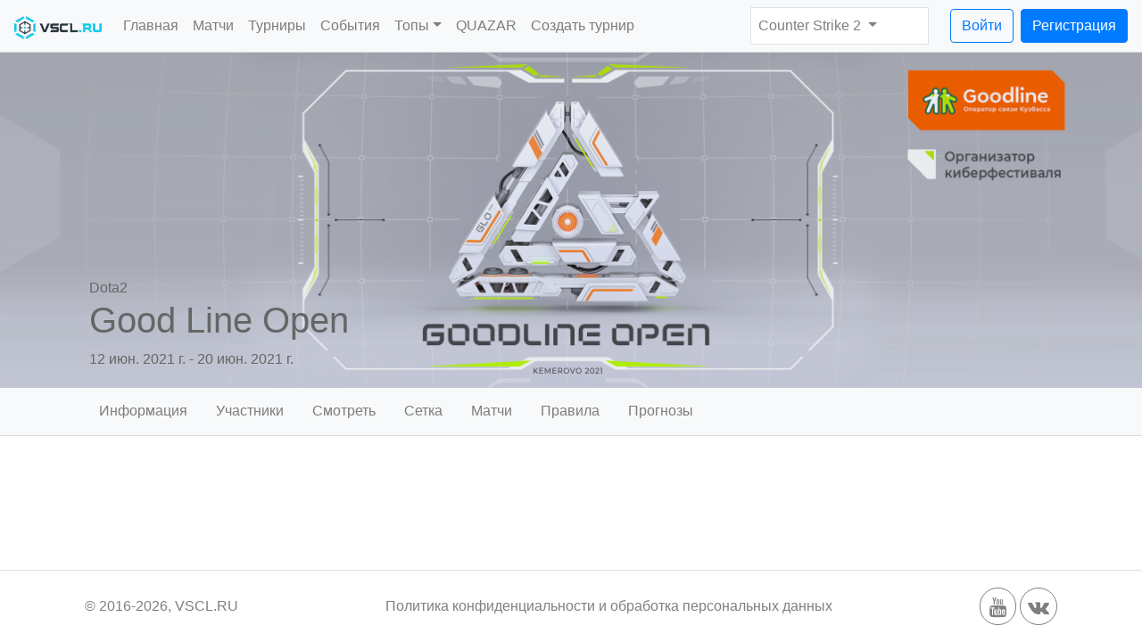

--- FILE ---
content_type: text/html; charset=UTF-8
request_url: https://www.vscl.ru/tournaments/226/media
body_size: 4558
content:
<!DOCTYPE html>
<html lang="ru-RU">
<head>
    <meta charset="UTF-8">
    <meta name="csrf-param" content="_csrf">
<meta name="csrf-token" content="VWgImi9JQRGCHOwj_cj9Ide6JGlAW-Lu08wE6hLrwyMTLmXUGjkgfu9x3le0rpJC4fUSLwIMjarhpDCuWo65QQ==">
    <title>Медиа Goodline Open 2022 Novokuznetsk Dota 2</title>

    <link rel="apple-touch-icon" sizes="180x180" href="/apple-touch-icon.png">
    <link rel="icon" type="image/png" sizes="32x32" href="/favicon-32x32.png">
    <link rel="icon" type="image/png" sizes="16x16" href="/favicon-16x16.png">
    <link rel="manifest" href="/site.webmanifest">
    <link rel="mask-icon" href="/safari-pinned-tab.svg" color="#5bbad5">
    <meta name="msapplication-TileColor" content="#2d89ef">
    <meta name="theme-color" content="#ffffff">

    <meta name="keywords" content="турниры, cs, csgo, cs2, dota2, матчм, online, counter strike, команда, игрок, результат, видео, стрим">
    <meta name="description" content="Платформа для киберспортивных турниров по CS:GO, CS2, Dota 2. Полностью автоматизированная система проведения онлайн турниров.">

    <link rel="preload" as="font" type="font/woff2" crossorigin href="/fonts/font-awesome/fontawesome-webfont.woff2?v=4.7.0"/>

    <link href="/css/slick.min.css?v=1681458881" rel="stylesheet">
<link href="/css/slick-theme.min.css?v=1681458881" rel="stylesheet">
<link href="/assets/72827476/css/main.css?v=1751962623" rel="stylesheet">
<style>    .nav-content .nav-link {
        -webkit-border-radius: 0 !important;
        -moz-border-radius: 0 !important;
        border-radius: 0 !important;
        color: rgba(0,0,0,.5);
    }
    .nav-content .nav-link.active {
    }
    .nav-pills .nav-link.active,
    .nav-pills .show > .nav-link {
        background: rgba(0,0,0,.05);
        color: rgba(0,0,0,.9);
    }
    .dropdown-menu {
        z-index: 99999;
    }</style>
<style>    body {
        min-width: 67rem;
    }
    .CT {
        color: #32689a;
    }
    .T {
        color: #cc980a;
    }
    .icon-svg-invert {
        filter: invert(50%);
    }</style>
<style>    .slider {
        display: flex;
        bottom: 0;
        max-width: 520px;
    }
    .slider .slide {
        width: 130px;
        height: 46px;
    }
    .slider .slide img {
        /*width: 100%;*/
    }
    .slick-prev::before, .slick-next::before {
        font-size: 30px;
    }
   .jumbotron {
        position: relative;
        width: 100%;
        overflow: hidden;
        /*min-height: 378px;*/

        background-size: cover;
        background-position: center center;
        background-blend-mode: multiply;
    }

    .jumbotron .layout {
        min-height: 378px;
    }
    .jumbotron-background {
    background-color: rgba(0,0,0,0.3);
    }
    .jumbotron .container {
        position: absolute;
        right: 0;
        bottom: 0;
        left: 0;
        padding: 1.25rem;
        color: white;
    }
    .navbar-tournament {
        padding: 0;
    }
    .navbar-tournament .nav-link {
        padding: 0.9rem 1rem !important;
    }</style>
<style>    .alert {
        border-radius: 0 !important;
        border-top: none;
        border-left: none;
        border-right: none;
        margin: 0;
    }</style>
<script src="/assets/72827476/js/main.js?v=1672132210" rel="preload"></script>
<script src="/js/slick.min.js?v=1662697270"></script>
    
    </head>
<body class="bg-faded">


<header>
    <nav class="navbar fixed-top navbar-expand-lg navbar-light bg-light" style="background: #fff; border-bottom: 1px solid rgba(0, 0, 0, 0.125);">
                    <div>
                <a class="navbar-brand" href="/"><img src="/img/logo/nav_logo.png" width="98" height="26" alt="logo"></a>
                <button class="navbar-toggler" type="button" data-toggle="collapse" data-target="#navbarCollapse" aria-controls="navbarCollapse" aria-expanded="false" aria-label="Toggle navigation">
                    <span class="navbar-toggler-icon"></span>
                </button>
            </div>

                    <div class="collapse navbar-collapse" id="navbarCollapse">
                <ul id="w0" class="navbar-nav mr-auto nav"><li class="nav-item"><a class="nav-link" href="/">Главная</a></li>
<li class="nav-item"><a class="nav-link" href="/matches/list/actual">Матчи</a></li>
<li class="nav-item"><a class="nav-link" href="/tournaments">Турниры</a></li>
<li class="nav-item"><a class="nav-link" href="/events">События</a></li>
<li class="dropdown nav-item"><a class="dropdown-toggle nav-link" href="/stats/ranking" data-toggle="dropdown">Топы</a><div id="w1" class="dropdown-menu"><a class="dropdown-item" href="/stats-team/ranking">Команды</a>
<a class="dropdown-item" href="/stats/top">Игроки</a>
<a class="dropdown-item" href="/prediction">Прогнозисты</a></div></li>
<li class="nav-item"><a class="nav-link" href="/quazar">QUAZAR</a></li>
<li class="nav-item"><a class="nav-link" href="/request ">Создать турнир</a></li></ul>
                                    <ul class="navbar-nav pr-4">
                        <li class="nav-item dropdown bg-white border game-context d-none d-xl-block" style="width: 200px;">
    <a class="nav-link dropdown-toggle" data-toggle="dropdown" href="#" role="button">
        Counter Strike 2    </a>
    <div class="dropdown-menu">
                    <form action="/change-context" method="post">            <input type="hidden" name="gameId" value="3">            <button type="submit" class="dropdown-item btn btn-link rounded-0">Counter Strike 2</button>            </form>                    <form action="/change-context" method="post">            <input type="hidden" name="gameId" value="2">            <button type="submit" class="dropdown-item btn btn-link rounded-0">Dota2</button>            </form>                    <form action="/change-context" method="post">            <input type="hidden" name="gameId" value="4">            <button type="submit" class="dropdown-item btn btn-link rounded-0">FC26</button>            </form>                    <form action="/change-context" method="post">            <input type="hidden" name="gameId" value="7">            <button type="submit" class="dropdown-item btn btn-link rounded-0">Mobile Legends: BB</button>            </form>                    <form action="/change-context" method="post">            <input type="hidden" name="gameId" value="8">            <button type="submit" class="dropdown-item btn btn-link rounded-0">Standoff 2</button>            </form>                    <form action="/change-context" method="post">            <input type="hidden" name="gameId" value="9">            <button type="submit" class="dropdown-item btn btn-link rounded-0">League of Legends</button>            </form>                    <form action="/change-context" method="post">            <input type="hidden" name="gameId" value="10">            <button type="submit" class="dropdown-item btn btn-link rounded-0">Tekken 8</button>            </form>                    <form action="/change-context" method="post">            <input type="hidden" name="gameId" value="11">            <button type="submit" class="dropdown-item btn btn-link rounded-0">Мир Танков</button>            </form>                    <form action="/change-context" method="post">            <input type="hidden" name="gameId" value="12">            <button type="submit" class="dropdown-item btn btn-link rounded-0">Mortal Kombat</button>            </form>                    <form action="/change-context" method="post">            <input type="hidden" name="gameId" value="13">            <button type="submit" class="dropdown-item btn btn-link rounded-0">StarCraft 2</button>            </form>            </div>
</li>
                    </ul>

                    <a class="btn btn-outline-primary my-2 my-sm-0" href="/user/login">Войти</a>                    <a class="btn btn-primary my-2 my-sm-0 ml-2" href="/user/register">Регистрация</a>                            </div>

    </nav>
</header>





<div class="jumbotron-background">
    <div class="jumbotron p-0 rounded-0 mb-0" style="background-image: url(https://storage.vscl.ru/events/desktop/18/18eb13871d8f276b92dba0faeafe5dc1152e016e.png)">
                <div class="layout">
            <div class="container" style="color: #666666">

                <div class="d-flex align-items-end">
                    <div class="flex-grow-1">
                        <div class="discipline">
                            Dota2                        </div>
                        <div class="name">
                            <h1 class="display-5">
                                <a class="text-reset" href="/events/5/good-line-open">Good Line Open</a>                            </h1>
                        </div>
                        <div class="dates">
                            12 июн. 2021 г. - 20 июн. 2021 г.                        </div>
                    </div>

                    <div class="px-2">
                        <div class="slider">
                                                    </div>
                    </div>
                </div>

            </div>
        </div>
    </div>

</div>

<nav class="navbar navbar-expand sticky-top navbar-light bg-light navbar-tournament" style="top: 3.70rem; border-bottom: 1px solid rgba(0,0,0,.125);">
    <div class="container px-3">
        <button class="navbar-toggler navbar-toggler-right" type="button" data-toggle="collapse" data-target="#navbar-tournament">
            <span class="navbar-toggler-icon"></span>
        </button>
        <div class="collapse navbar-collapse" id="navbar-tournament">
            <ul id="w2" class="nav nav-content nav-pills nav-fill" style="margin-left: -1px; margin-right: -1px;"><li class="nav-item"><a class="nav-link" href="/tournaments/226/information">Информация</a></li>
<li class="nav-item"><a class="nav-link" href="/tournaments/226/participants">Участники</a></li>
<li class="nav-item"><a class="nav-link disabled" href="/tournaments/226/media" tabindex="-1" aria-disabled="true">Смотреть</a></li>
<li class="nav-item"><a class="nav-link" href="/tournaments/226/stages/1">Сетка</a></li>
<li class="nav-item"><a class="nav-link" href="/tournaments/226/matches/completed">Матчи</a></li>
<li class="nav-item"><a class="nav-link" href="/tournaments/226/rules">Правила</a></li>
<li class="nav-item"><a class="nav-link" href="/tournaments/226/predictions">Прогнозы</a></li></ul>        </div>
    </div>
</nav>


<div class="alert alert-js alert-dismissible hide" role="alert" style="padding: 16px;">
    <div class="container">
        <button type="button" class="close" data-dismiss="alert" aria-label="Close"
                style="float: right; position:relative; padding: 16px;margin: -16px; line-height: 0.8;">
            <span aria-hidden="true">&times;</span>
        </button>

        <div class="alert-message">

        </div>
    </div>
</div>



<div class="container pt-3">
    






<div class="row">
    </div>
</div>

<footer class="footer">
    <div class="container">
        <span>&copy; 2016-2026, VSCL.RU</span>
        <span>
            <a href="/privacy">Политика конфиденциальности и обработка персональных данных</a>        </span>

        <span class="social">
            <a href="https://www.youtube.com/user/theVSEMTEAM" target="_blank">
                <i class="fa fa-youtube"></i>
            </a>
            <a href="https://vk.com/vsemteam" target="_blank">
                <i class="fa fa-vk"></i>
            </a>
<!--            <a href="#">-->
<!--                <i class="fa fa-facebook"></i>-->
<!--            </a>-->
<!--            <a href="#">-->
<!--                <i class="fa fa-twitter"></i>-->
<!--            </a>-->
        </span>
    </div>
</footer>

<div id="create-message-modal" class="modal fade" tabindex="-1" role="dialog">
    <div class="modal-dialog">
        <div class="modal-content">

        </div>
    </div>
</div>

<div class="modal fade" role="dialog" id="timezone-dialog" tabindex="-1">
    <div class="modal-dialog">
        <div class="modal-content">
            <div class="modal-header">
                <h5 class="modal-title">Часовой пояс</h5>
                <button type="button" class="close" data-dismiss="modal" aria-label="Close">
                    <span aria-hidden="true">&times;</span>
                </button>
            </div>
            <div class="modal-body" style="min-height: 230px;">

            </div>
            <div class="modal-footer">
                <button type="button" class="btn btn-primary" id="save-timezone">Сохранить</button>
            </div>
        </div>
    </div>
</div>

<div class="modal" id="globalModal" tabindex="-1" role="dialog">
    <div class="modal-dialog" role="document">
        <div class="modal-content">
            <div class="modal-header border-0">
                <button type="button" class="close" data-dismiss="modal" aria-label="Close">
                    <span aria-hidden="true">&times;</span>
                </button>

                <h4 class="modal-title" id="globalModal-title">

                </h4>
            </div>

            <div class="modal-body">

            </div>
        </div>
    </div>
</div>
<script src="https://www.googletagmanager.com/gtag/js?id=UA-45256873-2" async></script>
<script>    window.dataLayer = window.dataLayer || []; function gtag(){dataLayer.push(arguments);}
    gtag('js', new Date()); gtag('config', `UA-45256873-2`);</script>
<script>jQuery(function ($) {
if (typeof Intl !== "undefined") {
    $.setCookie('timezone', Intl.DateTimeFormat().resolvedOptions().timeZone, {
        expires: 86400,
        path: "/"
    });
}
    $('.slider').slick({
      slidesToShow: 4,
      slidesToScroll: 1,
      autoplay: true,
      autoplaySpeed: 2500,
      variableWidth: true
    });
});</script>

<script>
    (function(m,e,t,r,i,k,a){m[i]=m[i]||function(){(m[i].a=m[i].a||[]).push(arguments)};
        m[i].l=1*new Date();k=e.createElement(t),a=e.getElementsByTagName(t)[0],k.async=1,k.src=r,a.parentNode.insertBefore(k,a)})
    (window, document, "script", "https://mc.yandex.ru/metrika/tag.js", "ym");

    ym(64778269, "init", {"clickmap":true,"trackLinks":true,"accurateTrackBounce":true,"webvisor":true,"id":"64778269"});
</script>
<noscript><div><img src="https://mc.yandex.ru/watch/64778269" style="position:absolute; left:-9999px;" alt="" /></div></noscript>

<script type="text/javascript">!function(){var t=document.createElement("script");t.type="text/javascript",t.async=!0,t.src='https://vk.com/js/api/openapi.js?169',t.onload=function(){VK.Retargeting.Init("VK-RTRG-1837274-bYlxP"),VK.Retargeting.Hit()},document.head.appendChild(t)}();</script><noscript><img src="https://vk.com/rtrg?p=VK-RTRG-1837274-bYlxP" style="position:fixed; left:-999px;" alt=""/></noscript>
<!-- Top.Mail.Ru counter -->
<script type="text/javascript">
    var _tmr = window._tmr || (window._tmr = []);
    _tmr.push({id: "3342405", type: "pageView", start: (new Date()).getTime()});
    (function (d, w, id) {
        if (d.getElementById(id)) return;
        var ts = d.createElement("script"); ts.type = "text/javascript"; ts.async = true; ts.id = id;
        ts.src = "https://top-fwz1.mail.ru/js/code.js";
        var f = function () {var s = d.getElementsByTagName("script")[0]; s.parentNode.insertBefore(ts, s);};
        if (w.opera == "[object Opera]") { d.addEventListener("DOMContentLoaded", f, false); } else { f(); }
    })(document, window, "tmr-code");
</script>
<noscript><div><img src="https://top-fwz1.mail.ru/counter?id=3342405;js=na" style="position:absolute;left:-9999px;" alt="Top.Mail.Ru" /></div></noscript>
<!-- /Top.Mail.Ru counter -->


</body>
</html>


--- FILE ---
content_type: application/javascript; charset=utf-8
request_url: https://www.vscl.ru/assets/72827476/js/main.js?v=1672132210
body_size: 139367
content:
!function(t,e){"use strict";"object"==typeof module&&"object"==typeof module.exports?module.exports=t.document?e(t,!0):function(t){if(!t.document)throw new Error("jQuery requires a window with a document");return e(t)}:e(t)}("undefined"!=typeof window?window:this,(function(t,e){"use strict";var n=[],i=Object.getPrototypeOf,o=n.slice,r=n.flat?function(t){return n.flat.call(t)}:function(t){return n.concat.apply([],t)},s=n.push,a=n.indexOf,l={},c=l.toString,u=l.hasOwnProperty,d=u.toString,h=d.call(Object),f={},p=function(t){return"function"==typeof t&&"number"!=typeof t.nodeType},m=function(t){return null!=t&&t===t.window},g=t.document,v={type:!0,src:!0,nonce:!0,noModule:!0};function y(t,e,n){var i,o,r=(n=n||g).createElement("script");if(r.text=t,e)for(i in v)(o=e[i]||e.getAttribute&&e.getAttribute(i))&&r.setAttribute(i,o);n.head.appendChild(r).parentNode.removeChild(r)}function b(t){return null==t?t+"":"object"==typeof t||"function"==typeof t?l[c.call(t)]||"object":typeof t}var w=function(t,e){return new w.fn.init(t,e)};function x(t){var e=!!t&&"length"in t&&t.length,n=b(t);return!p(t)&&!m(t)&&("array"===n||0===e||"number"==typeof e&&e>0&&e-1 in t)}w.fn=w.prototype={jquery:"3.5.1",constructor:w,length:0,toArray:function(){return o.call(this)},get:function(t){return null==t?o.call(this):t<0?this[t+this.length]:this[t]},pushStack:function(t){var e=w.merge(this.constructor(),t);return e.prevObject=this,e},each:function(t){return w.each(this,t)},map:function(t){return this.pushStack(w.map(this,(function(e,n){return t.call(e,n,e)})))},slice:function(){return this.pushStack(o.apply(this,arguments))},first:function(){return this.eq(0)},last:function(){return this.eq(-1)},even:function(){return this.pushStack(w.grep(this,(function(t,e){return(e+1)%2})))},odd:function(){return this.pushStack(w.grep(this,(function(t,e){return e%2})))},eq:function(t){var e=this.length,n=+t+(t<0?e:0);return this.pushStack(n>=0&&n<e?[this[n]]:[])},end:function(){return this.prevObject||this.constructor()},push:s,sort:n.sort,splice:n.splice},w.extend=w.fn.extend=function(){var t,e,n,i,o,r,s=arguments[0]||{},a=1,l=arguments.length,c=!1;for("boolean"==typeof s&&(c=s,s=arguments[a]||{},a++),"object"==typeof s||p(s)||(s={}),a===l&&(s=this,a--);a<l;a++)if(null!=(t=arguments[a]))for(e in t)i=t[e],"__proto__"!==e&&s!==i&&(c&&i&&(w.isPlainObject(i)||(o=Array.isArray(i)))?(n=s[e],r=o&&!Array.isArray(n)?[]:o||w.isPlainObject(n)?n:{},o=!1,s[e]=w.extend(c,r,i)):void 0!==i&&(s[e]=i));return s},w.extend({expando:"jQuery"+("3.5.1"+Math.random()).replace(/\D/g,""),isReady:!0,error:function(t){throw new Error(t)},noop:function(){},isPlainObject:function(t){var e,n;return!(!t||"[object Object]"!==c.call(t))&&(!(e=i(t))||"function"==typeof(n=u.call(e,"constructor")&&e.constructor)&&d.call(n)===h)},isEmptyObject:function(t){var e;for(e in t)return!1;return!0},globalEval:function(t,e,n){y(t,{nonce:e&&e.nonce},n)},each:function(t,e){var n,i=0;if(x(t))for(n=t.length;i<n&&!1!==e.call(t[i],i,t[i]);i++);else for(i in t)if(!1===e.call(t[i],i,t[i]))break;return t},makeArray:function(t,e){var n=e||[];return null!=t&&(x(Object(t))?w.merge(n,"string"==typeof t?[t]:t):s.call(n,t)),n},inArray:function(t,e,n){return null==e?-1:a.call(e,t,n)},merge:function(t,e){for(var n=+e.length,i=0,o=t.length;i<n;i++)t[o++]=e[i];return t.length=o,t},grep:function(t,e,n){for(var i=[],o=0,r=t.length,s=!n;o<r;o++)!e(t[o],o)!==s&&i.push(t[o]);return i},map:function(t,e,n){var i,o,s=0,a=[];if(x(t))for(i=t.length;s<i;s++)null!=(o=e(t[s],s,n))&&a.push(o);else for(s in t)null!=(o=e(t[s],s,n))&&a.push(o);return r(a)},guid:1,support:f}),"function"==typeof Symbol&&(w.fn[Symbol.iterator]=n[Symbol.iterator]),w.each("Boolean Number String Function Array Date RegExp Object Error Symbol".split(" "),(function(t,e){l["[object "+e+"]"]=e.toLowerCase()}));var C=function(t){var e,n,i,o,r,s,a,l,c,u,d,h,f,p,m,g,v,y,b,w="sizzle"+1*new Date,x=t.document,C=0,A=0,_=lt(),E=lt(),S=lt(),T=lt(),k=function(t,e){return t===e&&(d=!0),0},O={}.hasOwnProperty,I=[],D=I.pop,j=I.push,L=I.push,P=I.slice,N=function(t,e){for(var n=0,i=t.length;n<i;n++)if(t[n]===e)return n;return-1},F="checked|selected|async|autofocus|autoplay|controls|defer|disabled|hidden|ismap|loop|multiple|open|readonly|required|scoped",B="[\\x20\\t\\r\\n\\f]",M="(?:\\\\[\\da-fA-F]{1,6}"+B+"?|\\\\[^\\r\\n\\f]|[\\w-]|[^\0-\\x7f])+",R="\\["+B+"*("+M+")(?:"+B+"*([*^$|!~]?=)"+B+"*(?:'((?:\\\\.|[^\\\\'])*)'|\"((?:\\\\.|[^\\\\\"])*)\"|("+M+"))|)"+B+"*\\]",H=":("+M+")(?:\\((('((?:\\\\.|[^\\\\'])*)'|\"((?:\\\\.|[^\\\\\"])*)\")|((?:\\\\.|[^\\\\()[\\]]|"+R+")*)|.*)\\)|)",q=new RegExp(B+"+","g"),z=new RegExp("^"+B+"+|((?:^|[^\\\\])(?:\\\\.)*)"+B+"+$","g"),$=new RegExp("^"+B+"*,"+B+"*"),U=new RegExp("^"+B+"*([>+~]|"+B+")"+B+"*"),W=new RegExp(B+"|>"),Q=new RegExp(H),V=new RegExp("^"+M+"$"),X={ID:new RegExp("^#("+M+")"),CLASS:new RegExp("^\\.("+M+")"),TAG:new RegExp("^("+M+"|[*])"),ATTR:new RegExp("^"+R),PSEUDO:new RegExp("^"+H),CHILD:new RegExp("^:(only|first|last|nth|nth-last)-(child|of-type)(?:\\("+B+"*(even|odd|(([+-]|)(\\d*)n|)"+B+"*(?:([+-]|)"+B+"*(\\d+)|))"+B+"*\\)|)","i"),bool:new RegExp("^(?:"+F+")$","i"),needsContext:new RegExp("^"+B+"*[>+~]|:(even|odd|eq|gt|lt|nth|first|last)(?:\\("+B+"*((?:-\\d)?\\d*)"+B+"*\\)|)(?=[^-]|$)","i")},Y=/HTML$/i,K=/^(?:input|select|textarea|button)$/i,G=/^h\d$/i,J=/^[^{]+\{\s*\[native \w/,Z=/^(?:#([\w-]+)|(\w+)|\.([\w-]+))$/,tt=/[+~]/,et=new RegExp("\\\\[\\da-fA-F]{1,6}"+B+"?|\\\\([^\\r\\n\\f])","g"),nt=function(t,e){var n="0x"+t.slice(1)-65536;return e||(n<0?String.fromCharCode(n+65536):String.fromCharCode(n>>10|55296,1023&n|56320))},it=/([\0-\x1f\x7f]|^-?\d)|^-$|[^\0-\x1f\x7f-\uFFFF\w-]/g,ot=function(t,e){return e?"\0"===t?"�":t.slice(0,-1)+"\\"+t.charCodeAt(t.length-1).toString(16)+" ":"\\"+t},rt=function(){h()},st=wt((function(t){return!0===t.disabled&&"fieldset"===t.nodeName.toLowerCase()}),{dir:"parentNode",next:"legend"});try{L.apply(I=P.call(x.childNodes),x.childNodes),I[x.childNodes.length].nodeType}catch(t){L={apply:I.length?function(t,e){j.apply(t,P.call(e))}:function(t,e){for(var n=t.length,i=0;t[n++]=e[i++];);t.length=n-1}}}function at(t,e,i,o){var r,a,c,u,d,p,v,y=e&&e.ownerDocument,x=e?e.nodeType:9;if(i=i||[],"string"!=typeof t||!t||1!==x&&9!==x&&11!==x)return i;if(!o&&(h(e),e=e||f,m)){if(11!==x&&(d=Z.exec(t)))if(r=d[1]){if(9===x){if(!(c=e.getElementById(r)))return i;if(c.id===r)return i.push(c),i}else if(y&&(c=y.getElementById(r))&&b(e,c)&&c.id===r)return i.push(c),i}else{if(d[2])return L.apply(i,e.getElementsByTagName(t)),i;if((r=d[3])&&n.getElementsByClassName&&e.getElementsByClassName)return L.apply(i,e.getElementsByClassName(r)),i}if(n.qsa&&!T[t+" "]&&(!g||!g.test(t))&&(1!==x||"object"!==e.nodeName.toLowerCase())){if(v=t,y=e,1===x&&(W.test(t)||U.test(t))){for((y=tt.test(t)&&vt(e.parentNode)||e)===e&&n.scope||((u=e.getAttribute("id"))?u=u.replace(it,ot):e.setAttribute("id",u=w)),a=(p=s(t)).length;a--;)p[a]=(u?"#"+u:":scope")+" "+bt(p[a]);v=p.join(",")}try{return L.apply(i,y.querySelectorAll(v)),i}catch(e){T(t,!0)}finally{u===w&&e.removeAttribute("id")}}}return l(t.replace(z,"$1"),e,i,o)}function lt(){var t=[];return function e(n,o){return t.push(n+" ")>i.cacheLength&&delete e[t.shift()],e[n+" "]=o}}function ct(t){return t[w]=!0,t}function ut(t){var e=f.createElement("fieldset");try{return!!t(e)}catch(t){return!1}finally{e.parentNode&&e.parentNode.removeChild(e),e=null}}function dt(t,e){for(var n=t.split("|"),o=n.length;o--;)i.attrHandle[n[o]]=e}function ht(t,e){var n=e&&t,i=n&&1===t.nodeType&&1===e.nodeType&&t.sourceIndex-e.sourceIndex;if(i)return i;if(n)for(;n=n.nextSibling;)if(n===e)return-1;return t?1:-1}function ft(t){return function(e){return"input"===e.nodeName.toLowerCase()&&e.type===t}}function pt(t){return function(e){var n=e.nodeName.toLowerCase();return("input"===n||"button"===n)&&e.type===t}}function mt(t){return function(e){return"form"in e?e.parentNode&&!1===e.disabled?"label"in e?"label"in e.parentNode?e.parentNode.disabled===t:e.disabled===t:e.isDisabled===t||e.isDisabled!==!t&&st(e)===t:e.disabled===t:"label"in e&&e.disabled===t}}function gt(t){return ct((function(e){return e=+e,ct((function(n,i){for(var o,r=t([],n.length,e),s=r.length;s--;)n[o=r[s]]&&(n[o]=!(i[o]=n[o]))}))}))}function vt(t){return t&&void 0!==t.getElementsByTagName&&t}for(e in n=at.support={},r=at.isXML=function(t){var e=t.namespaceURI,n=(t.ownerDocument||t).documentElement;return!Y.test(e||n&&n.nodeName||"HTML")},h=at.setDocument=function(t){var e,o,s=t?t.ownerDocument||t:x;return s!=f&&9===s.nodeType&&s.documentElement?(p=(f=s).documentElement,m=!r(f),x!=f&&(o=f.defaultView)&&o.top!==o&&(o.addEventListener?o.addEventListener("unload",rt,!1):o.attachEvent&&o.attachEvent("onunload",rt)),n.scope=ut((function(t){return p.appendChild(t).appendChild(f.createElement("div")),void 0!==t.querySelectorAll&&!t.querySelectorAll(":scope fieldset div").length})),n.attributes=ut((function(t){return t.className="i",!t.getAttribute("className")})),n.getElementsByTagName=ut((function(t){return t.appendChild(f.createComment("")),!t.getElementsByTagName("*").length})),n.getElementsByClassName=J.test(f.getElementsByClassName),n.getById=ut((function(t){return p.appendChild(t).id=w,!f.getElementsByName||!f.getElementsByName(w).length})),n.getById?(i.filter.ID=function(t){var e=t.replace(et,nt);return function(t){return t.getAttribute("id")===e}},i.find.ID=function(t,e){if(void 0!==e.getElementById&&m){var n=e.getElementById(t);return n?[n]:[]}}):(i.filter.ID=function(t){var e=t.replace(et,nt);return function(t){var n=void 0!==t.getAttributeNode&&t.getAttributeNode("id");return n&&n.value===e}},i.find.ID=function(t,e){if(void 0!==e.getElementById&&m){var n,i,o,r=e.getElementById(t);if(r){if((n=r.getAttributeNode("id"))&&n.value===t)return[r];for(o=e.getElementsByName(t),i=0;r=o[i++];)if((n=r.getAttributeNode("id"))&&n.value===t)return[r]}return[]}}),i.find.TAG=n.getElementsByTagName?function(t,e){return void 0!==e.getElementsByTagName?e.getElementsByTagName(t):n.qsa?e.querySelectorAll(t):void 0}:function(t,e){var n,i=[],o=0,r=e.getElementsByTagName(t);if("*"===t){for(;n=r[o++];)1===n.nodeType&&i.push(n);return i}return r},i.find.CLASS=n.getElementsByClassName&&function(t,e){if(void 0!==e.getElementsByClassName&&m)return e.getElementsByClassName(t)},v=[],g=[],(n.qsa=J.test(f.querySelectorAll))&&(ut((function(t){var e;p.appendChild(t).innerHTML="<a id='"+w+"'></a><select id='"+w+"-\r\\' msallowcapture=''><option selected=''></option></select>",t.querySelectorAll("[msallowcapture^='']").length&&g.push("[*^$]="+B+"*(?:''|\"\")"),t.querySelectorAll("[selected]").length||g.push("\\["+B+"*(?:value|"+F+")"),t.querySelectorAll("[id~="+w+"-]").length||g.push("~="),(e=f.createElement("input")).setAttribute("name",""),t.appendChild(e),t.querySelectorAll("[name='']").length||g.push("\\["+B+"*name"+B+"*="+B+"*(?:''|\"\")"),t.querySelectorAll(":checked").length||g.push(":checked"),t.querySelectorAll("a#"+w+"+*").length||g.push(".#.+[+~]"),t.querySelectorAll("\\\f"),g.push("[\\r\\n\\f]")})),ut((function(t){t.innerHTML="<a href='' disabled='disabled'></a><select disabled='disabled'><option/></select>";var e=f.createElement("input");e.setAttribute("type","hidden"),t.appendChild(e).setAttribute("name","D"),t.querySelectorAll("[name=d]").length&&g.push("name"+B+"*[*^$|!~]?="),2!==t.querySelectorAll(":enabled").length&&g.push(":enabled",":disabled"),p.appendChild(t).disabled=!0,2!==t.querySelectorAll(":disabled").length&&g.push(":enabled",":disabled"),t.querySelectorAll("*,:x"),g.push(",.*:")}))),(n.matchesSelector=J.test(y=p.matches||p.webkitMatchesSelector||p.mozMatchesSelector||p.oMatchesSelector||p.msMatchesSelector))&&ut((function(t){n.disconnectedMatch=y.call(t,"*"),y.call(t,"[s!='']:x"),v.push("!=",H)})),g=g.length&&new RegExp(g.join("|")),v=v.length&&new RegExp(v.join("|")),e=J.test(p.compareDocumentPosition),b=e||J.test(p.contains)?function(t,e){var n=9===t.nodeType?t.documentElement:t,i=e&&e.parentNode;return t===i||!(!i||1!==i.nodeType||!(n.contains?n.contains(i):t.compareDocumentPosition&&16&t.compareDocumentPosition(i)))}:function(t,e){if(e)for(;e=e.parentNode;)if(e===t)return!0;return!1},k=e?function(t,e){if(t===e)return d=!0,0;var i=!t.compareDocumentPosition-!e.compareDocumentPosition;return i||(1&(i=(t.ownerDocument||t)==(e.ownerDocument||e)?t.compareDocumentPosition(e):1)||!n.sortDetached&&e.compareDocumentPosition(t)===i?t==f||t.ownerDocument==x&&b(x,t)?-1:e==f||e.ownerDocument==x&&b(x,e)?1:u?N(u,t)-N(u,e):0:4&i?-1:1)}:function(t,e){if(t===e)return d=!0,0;var n,i=0,o=t.parentNode,r=e.parentNode,s=[t],a=[e];if(!o||!r)return t==f?-1:e==f?1:o?-1:r?1:u?N(u,t)-N(u,e):0;if(o===r)return ht(t,e);for(n=t;n=n.parentNode;)s.unshift(n);for(n=e;n=n.parentNode;)a.unshift(n);for(;s[i]===a[i];)i++;return i?ht(s[i],a[i]):s[i]==x?-1:a[i]==x?1:0},f):f},at.matches=function(t,e){return at(t,null,null,e)},at.matchesSelector=function(t,e){if(h(t),n.matchesSelector&&m&&!T[e+" "]&&(!v||!v.test(e))&&(!g||!g.test(e)))try{var i=y.call(t,e);if(i||n.disconnectedMatch||t.document&&11!==t.document.nodeType)return i}catch(t){T(e,!0)}return at(e,f,null,[t]).length>0},at.contains=function(t,e){return(t.ownerDocument||t)!=f&&h(t),b(t,e)},at.attr=function(t,e){(t.ownerDocument||t)!=f&&h(t);var o=i.attrHandle[e.toLowerCase()],r=o&&O.call(i.attrHandle,e.toLowerCase())?o(t,e,!m):void 0;return void 0!==r?r:n.attributes||!m?t.getAttribute(e):(r=t.getAttributeNode(e))&&r.specified?r.value:null},at.escape=function(t){return(t+"").replace(it,ot)},at.error=function(t){throw new Error("Syntax error, unrecognized expression: "+t)},at.uniqueSort=function(t){var e,i=[],o=0,r=0;if(d=!n.detectDuplicates,u=!n.sortStable&&t.slice(0),t.sort(k),d){for(;e=t[r++];)e===t[r]&&(o=i.push(r));for(;o--;)t.splice(i[o],1)}return u=null,t},o=at.getText=function(t){var e,n="",i=0,r=t.nodeType;if(r){if(1===r||9===r||11===r){if("string"==typeof t.textContent)return t.textContent;for(t=t.firstChild;t;t=t.nextSibling)n+=o(t)}else if(3===r||4===r)return t.nodeValue}else for(;e=t[i++];)n+=o(e);return n},(i=at.selectors={cacheLength:50,createPseudo:ct,match:X,attrHandle:{},find:{},relative:{">":{dir:"parentNode",first:!0}," ":{dir:"parentNode"},"+":{dir:"previousSibling",first:!0},"~":{dir:"previousSibling"}},preFilter:{ATTR:function(t){return t[1]=t[1].replace(et,nt),t[3]=(t[3]||t[4]||t[5]||"").replace(et,nt),"~="===t[2]&&(t[3]=" "+t[3]+" "),t.slice(0,4)},CHILD:function(t){return t[1]=t[1].toLowerCase(),"nth"===t[1].slice(0,3)?(t[3]||at.error(t[0]),t[4]=+(t[4]?t[5]+(t[6]||1):2*("even"===t[3]||"odd"===t[3])),t[5]=+(t[7]+t[8]||"odd"===t[3])):t[3]&&at.error(t[0]),t},PSEUDO:function(t){var e,n=!t[6]&&t[2];return X.CHILD.test(t[0])?null:(t[3]?t[2]=t[4]||t[5]||"":n&&Q.test(n)&&(e=s(n,!0))&&(e=n.indexOf(")",n.length-e)-n.length)&&(t[0]=t[0].slice(0,e),t[2]=n.slice(0,e)),t.slice(0,3))}},filter:{TAG:function(t){var e=t.replace(et,nt).toLowerCase();return"*"===t?function(){return!0}:function(t){return t.nodeName&&t.nodeName.toLowerCase()===e}},CLASS:function(t){var e=_[t+" "];return e||(e=new RegExp("(^|"+B+")"+t+"("+B+"|$)"))&&_(t,(function(t){return e.test("string"==typeof t.className&&t.className||void 0!==t.getAttribute&&t.getAttribute("class")||"")}))},ATTR:function(t,e,n){return function(i){var o=at.attr(i,t);return null==o?"!="===e:!e||(o+="","="===e?o===n:"!="===e?o!==n:"^="===e?n&&0===o.indexOf(n):"*="===e?n&&o.indexOf(n)>-1:"$="===e?n&&o.slice(-n.length)===n:"~="===e?(" "+o.replace(q," ")+" ").indexOf(n)>-1:"|="===e&&(o===n||o.slice(0,n.length+1)===n+"-"))}},CHILD:function(t,e,n,i,o){var r="nth"!==t.slice(0,3),s="last"!==t.slice(-4),a="of-type"===e;return 1===i&&0===o?function(t){return!!t.parentNode}:function(e,n,l){var c,u,d,h,f,p,m=r!==s?"nextSibling":"previousSibling",g=e.parentNode,v=a&&e.nodeName.toLowerCase(),y=!l&&!a,b=!1;if(g){if(r){for(;m;){for(h=e;h=h[m];)if(a?h.nodeName.toLowerCase()===v:1===h.nodeType)return!1;p=m="only"===t&&!p&&"nextSibling"}return!0}if(p=[s?g.firstChild:g.lastChild],s&&y){for(b=(f=(c=(u=(d=(h=g)[w]||(h[w]={}))[h.uniqueID]||(d[h.uniqueID]={}))[t]||[])[0]===C&&c[1])&&c[2],h=f&&g.childNodes[f];h=++f&&h&&h[m]||(b=f=0)||p.pop();)if(1===h.nodeType&&++b&&h===e){u[t]=[C,f,b];break}}else if(y&&(b=f=(c=(u=(d=(h=e)[w]||(h[w]={}))[h.uniqueID]||(d[h.uniqueID]={}))[t]||[])[0]===C&&c[1]),!1===b)for(;(h=++f&&h&&h[m]||(b=f=0)||p.pop())&&((a?h.nodeName.toLowerCase()!==v:1!==h.nodeType)||!++b||(y&&((u=(d=h[w]||(h[w]={}))[h.uniqueID]||(d[h.uniqueID]={}))[t]=[C,b]),h!==e)););return(b-=o)===i||b%i==0&&b/i>=0}}},PSEUDO:function(t,e){var n,o=i.pseudos[t]||i.setFilters[t.toLowerCase()]||at.error("unsupported pseudo: "+t);return o[w]?o(e):o.length>1?(n=[t,t,"",e],i.setFilters.hasOwnProperty(t.toLowerCase())?ct((function(t,n){for(var i,r=o(t,e),s=r.length;s--;)t[i=N(t,r[s])]=!(n[i]=r[s])})):function(t){return o(t,0,n)}):o}},pseudos:{not:ct((function(t){var e=[],n=[],i=a(t.replace(z,"$1"));return i[w]?ct((function(t,e,n,o){for(var r,s=i(t,null,o,[]),a=t.length;a--;)(r=s[a])&&(t[a]=!(e[a]=r))})):function(t,o,r){return e[0]=t,i(e,null,r,n),e[0]=null,!n.pop()}})),has:ct((function(t){return function(e){return at(t,e).length>0}})),contains:ct((function(t){return t=t.replace(et,nt),function(e){return(e.textContent||o(e)).indexOf(t)>-1}})),lang:ct((function(t){return V.test(t||"")||at.error("unsupported lang: "+t),t=t.replace(et,nt).toLowerCase(),function(e){var n;do{if(n=m?e.lang:e.getAttribute("xml:lang")||e.getAttribute("lang"))return(n=n.toLowerCase())===t||0===n.indexOf(t+"-")}while((e=e.parentNode)&&1===e.nodeType);return!1}})),target:function(e){var n=t.location&&t.location.hash;return n&&n.slice(1)===e.id},root:function(t){return t===p},focus:function(t){return t===f.activeElement&&(!f.hasFocus||f.hasFocus())&&!!(t.type||t.href||~t.tabIndex)},enabled:mt(!1),disabled:mt(!0),checked:function(t){var e=t.nodeName.toLowerCase();return"input"===e&&!!t.checked||"option"===e&&!!t.selected},selected:function(t){return t.parentNode&&t.parentNode.selectedIndex,!0===t.selected},empty:function(t){for(t=t.firstChild;t;t=t.nextSibling)if(t.nodeType<6)return!1;return!0},parent:function(t){return!i.pseudos.empty(t)},header:function(t){return G.test(t.nodeName)},input:function(t){return K.test(t.nodeName)},button:function(t){var e=t.nodeName.toLowerCase();return"input"===e&&"button"===t.type||"button"===e},text:function(t){var e;return"input"===t.nodeName.toLowerCase()&&"text"===t.type&&(null==(e=t.getAttribute("type"))||"text"===e.toLowerCase())},first:gt((function(){return[0]})),last:gt((function(t,e){return[e-1]})),eq:gt((function(t,e,n){return[n<0?n+e:n]})),even:gt((function(t,e){for(var n=0;n<e;n+=2)t.push(n);return t})),odd:gt((function(t,e){for(var n=1;n<e;n+=2)t.push(n);return t})),lt:gt((function(t,e,n){for(var i=n<0?n+e:n>e?e:n;--i>=0;)t.push(i);return t})),gt:gt((function(t,e,n){for(var i=n<0?n+e:n;++i<e;)t.push(i);return t}))}}).pseudos.nth=i.pseudos.eq,{radio:!0,checkbox:!0,file:!0,password:!0,image:!0})i.pseudos[e]=ft(e);for(e in{submit:!0,reset:!0})i.pseudos[e]=pt(e);function yt(){}function bt(t){for(var e=0,n=t.length,i="";e<n;e++)i+=t[e].value;return i}function wt(t,e,n){var i=e.dir,o=e.next,r=o||i,s=n&&"parentNode"===r,a=A++;return e.first?function(e,n,o){for(;e=e[i];)if(1===e.nodeType||s)return t(e,n,o);return!1}:function(e,n,l){var c,u,d,h=[C,a];if(l){for(;e=e[i];)if((1===e.nodeType||s)&&t(e,n,l))return!0}else for(;e=e[i];)if(1===e.nodeType||s)if(u=(d=e[w]||(e[w]={}))[e.uniqueID]||(d[e.uniqueID]={}),o&&o===e.nodeName.toLowerCase())e=e[i]||e;else{if((c=u[r])&&c[0]===C&&c[1]===a)return h[2]=c[2];if(u[r]=h,h[2]=t(e,n,l))return!0}return!1}}function xt(t){return t.length>1?function(e,n,i){for(var o=t.length;o--;)if(!t[o](e,n,i))return!1;return!0}:t[0]}function Ct(t,e,n,i,o){for(var r,s=[],a=0,l=t.length,c=null!=e;a<l;a++)(r=t[a])&&(n&&!n(r,i,o)||(s.push(r),c&&e.push(a)));return s}function At(t,e,n,i,o,r){return i&&!i[w]&&(i=At(i)),o&&!o[w]&&(o=At(o,r)),ct((function(r,s,a,l){var c,u,d,h=[],f=[],p=s.length,m=r||function(t,e,n){for(var i=0,o=e.length;i<o;i++)at(t,e[i],n);return n}(e||"*",a.nodeType?[a]:a,[]),g=!t||!r&&e?m:Ct(m,h,t,a,l),v=n?o||(r?t:p||i)?[]:s:g;if(n&&n(g,v,a,l),i)for(c=Ct(v,f),i(c,[],a,l),u=c.length;u--;)(d=c[u])&&(v[f[u]]=!(g[f[u]]=d));if(r){if(o||t){if(o){for(c=[],u=v.length;u--;)(d=v[u])&&c.push(g[u]=d);o(null,v=[],c,l)}for(u=v.length;u--;)(d=v[u])&&(c=o?N(r,d):h[u])>-1&&(r[c]=!(s[c]=d))}}else v=Ct(v===s?v.splice(p,v.length):v),o?o(null,s,v,l):L.apply(s,v)}))}function _t(t){for(var e,n,o,r=t.length,s=i.relative[t[0].type],a=s||i.relative[" "],l=s?1:0,u=wt((function(t){return t===e}),a,!0),d=wt((function(t){return N(e,t)>-1}),a,!0),h=[function(t,n,i){var o=!s&&(i||n!==c)||((e=n).nodeType?u(t,n,i):d(t,n,i));return e=null,o}];l<r;l++)if(n=i.relative[t[l].type])h=[wt(xt(h),n)];else{if((n=i.filter[t[l].type].apply(null,t[l].matches))[w]){for(o=++l;o<r&&!i.relative[t[o].type];o++);return At(l>1&&xt(h),l>1&&bt(t.slice(0,l-1).concat({value:" "===t[l-2].type?"*":""})).replace(z,"$1"),n,l<o&&_t(t.slice(l,o)),o<r&&_t(t=t.slice(o)),o<r&&bt(t))}h.push(n)}return xt(h)}return yt.prototype=i.filters=i.pseudos,i.setFilters=new yt,s=at.tokenize=function(t,e){var n,o,r,s,a,l,c,u=E[t+" "];if(u)return e?0:u.slice(0);for(a=t,l=[],c=i.preFilter;a;){for(s in n&&!(o=$.exec(a))||(o&&(a=a.slice(o[0].length)||a),l.push(r=[])),n=!1,(o=U.exec(a))&&(n=o.shift(),r.push({value:n,type:o[0].replace(z," ")}),a=a.slice(n.length)),i.filter)!(o=X[s].exec(a))||c[s]&&!(o=c[s](o))||(n=o.shift(),r.push({value:n,type:s,matches:o}),a=a.slice(n.length));if(!n)break}return e?a.length:a?at.error(t):E(t,l).slice(0)},a=at.compile=function(t,e){var n,o=[],r=[],a=S[t+" "];if(!a){for(e||(e=s(t)),n=e.length;n--;)(a=_t(e[n]))[w]?o.push(a):r.push(a);(a=S(t,function(t,e){var n=e.length>0,o=t.length>0,r=function(r,s,a,l,u){var d,p,g,v=0,y="0",b=r&&[],w=[],x=c,A=r||o&&i.find.TAG("*",u),_=C+=null==x?1:Math.random()||.1,E=A.length;for(u&&(c=s==f||s||u);y!==E&&null!=(d=A[y]);y++){if(o&&d){for(p=0,s||d.ownerDocument==f||(h(d),a=!m);g=t[p++];)if(g(d,s||f,a)){l.push(d);break}u&&(C=_)}n&&((d=!g&&d)&&v--,r&&b.push(d))}if(v+=y,n&&y!==v){for(p=0;g=e[p++];)g(b,w,s,a);if(r){if(v>0)for(;y--;)b[y]||w[y]||(w[y]=D.call(l));w=Ct(w)}L.apply(l,w),u&&!r&&w.length>0&&v+e.length>1&&at.uniqueSort(l)}return u&&(C=_,c=x),b};return n?ct(r):r}(r,o))).selector=t}return a},l=at.select=function(t,e,n,o){var r,l,c,u,d,h="function"==typeof t&&t,f=!o&&s(t=h.selector||t);if(n=n||[],1===f.length){if((l=f[0]=f[0].slice(0)).length>2&&"ID"===(c=l[0]).type&&9===e.nodeType&&m&&i.relative[l[1].type]){if(!(e=(i.find.ID(c.matches[0].replace(et,nt),e)||[])[0]))return n;h&&(e=e.parentNode),t=t.slice(l.shift().value.length)}for(r=X.needsContext.test(t)?0:l.length;r--&&(c=l[r],!i.relative[u=c.type]);)if((d=i.find[u])&&(o=d(c.matches[0].replace(et,nt),tt.test(l[0].type)&&vt(e.parentNode)||e))){if(l.splice(r,1),!(t=o.length&&bt(l)))return L.apply(n,o),n;break}}return(h||a(t,f))(o,e,!m,n,!e||tt.test(t)&&vt(e.parentNode)||e),n},n.sortStable=w.split("").sort(k).join("")===w,n.detectDuplicates=!!d,h(),n.sortDetached=ut((function(t){return 1&t.compareDocumentPosition(f.createElement("fieldset"))})),ut((function(t){return t.innerHTML="<a href='#'></a>","#"===t.firstChild.getAttribute("href")}))||dt("type|href|height|width",(function(t,e,n){if(!n)return t.getAttribute(e,"type"===e.toLowerCase()?1:2)})),n.attributes&&ut((function(t){return t.innerHTML="<input/>",t.firstChild.setAttribute("value",""),""===t.firstChild.getAttribute("value")}))||dt("value",(function(t,e,n){if(!n&&"input"===t.nodeName.toLowerCase())return t.defaultValue})),ut((function(t){return null==t.getAttribute("disabled")}))||dt(F,(function(t,e,n){var i;if(!n)return!0===t[e]?e.toLowerCase():(i=t.getAttributeNode(e))&&i.specified?i.value:null})),at}(t);w.find=C,w.expr=C.selectors,w.expr[":"]=w.expr.pseudos,w.uniqueSort=w.unique=C.uniqueSort,w.text=C.getText,w.isXMLDoc=C.isXML,w.contains=C.contains,w.escapeSelector=C.escape;var A=function(t,e,n){for(var i=[],o=void 0!==n;(t=t[e])&&9!==t.nodeType;)if(1===t.nodeType){if(o&&w(t).is(n))break;i.push(t)}return i},_=function(t,e){for(var n=[];t;t=t.nextSibling)1===t.nodeType&&t!==e&&n.push(t);return n},E=w.expr.match.needsContext;function S(t,e){return t.nodeName&&t.nodeName.toLowerCase()===e.toLowerCase()}var T=/^<([a-z][^\/\0>:\x20\t\r\n\f]*)[\x20\t\r\n\f]*\/?>(?:<\/\1>|)$/i;function k(t,e,n){return p(e)?w.grep(t,(function(t,i){return!!e.call(t,i,t)!==n})):e.nodeType?w.grep(t,(function(t){return t===e!==n})):"string"!=typeof e?w.grep(t,(function(t){return a.call(e,t)>-1!==n})):w.filter(e,t,n)}w.filter=function(t,e,n){var i=e[0];return n&&(t=":not("+t+")"),1===e.length&&1===i.nodeType?w.find.matchesSelector(i,t)?[i]:[]:w.find.matches(t,w.grep(e,(function(t){return 1===t.nodeType})))},w.fn.extend({find:function(t){var e,n,i=this.length,o=this;if("string"!=typeof t)return this.pushStack(w(t).filter((function(){for(e=0;e<i;e++)if(w.contains(o[e],this))return!0})));for(n=this.pushStack([]),e=0;e<i;e++)w.find(t,o[e],n);return i>1?w.uniqueSort(n):n},filter:function(t){return this.pushStack(k(this,t||[],!1))},not:function(t){return this.pushStack(k(this,t||[],!0))},is:function(t){return!!k(this,"string"==typeof t&&E.test(t)?w(t):t||[],!1).length}});var O,I=/^(?:\s*(<[\w\W]+>)[^>]*|#([\w-]+))$/;(w.fn.init=function(t,e,n){var i,o;if(!t)return this;if(n=n||O,"string"==typeof t){if(!(i="<"===t[0]&&">"===t[t.length-1]&&t.length>=3?[null,t,null]:I.exec(t))||!i[1]&&e)return!e||e.jquery?(e||n).find(t):this.constructor(e).find(t);if(i[1]){if(e=e instanceof w?e[0]:e,w.merge(this,w.parseHTML(i[1],e&&e.nodeType?e.ownerDocument||e:g,!0)),T.test(i[1])&&w.isPlainObject(e))for(i in e)p(this[i])?this[i](e[i]):this.attr(i,e[i]);return this}return(o=g.getElementById(i[2]))&&(this[0]=o,this.length=1),this}return t.nodeType?(this[0]=t,this.length=1,this):p(t)?void 0!==n.ready?n.ready(t):t(w):w.makeArray(t,this)}).prototype=w.fn,O=w(g);var D=/^(?:parents|prev(?:Until|All))/,j={children:!0,contents:!0,next:!0,prev:!0};function L(t,e){for(;(t=t[e])&&1!==t.nodeType;);return t}w.fn.extend({has:function(t){var e=w(t,this),n=e.length;return this.filter((function(){for(var t=0;t<n;t++)if(w.contains(this,e[t]))return!0}))},closest:function(t,e){var n,i=0,o=this.length,r=[],s="string"!=typeof t&&w(t);if(!E.test(t))for(;i<o;i++)for(n=this[i];n&&n!==e;n=n.parentNode)if(n.nodeType<11&&(s?s.index(n)>-1:1===n.nodeType&&w.find.matchesSelector(n,t))){r.push(n);break}return this.pushStack(r.length>1?w.uniqueSort(r):r)},index:function(t){return t?"string"==typeof t?a.call(w(t),this[0]):a.call(this,t.jquery?t[0]:t):this[0]&&this[0].parentNode?this.first().prevAll().length:-1},add:function(t,e){return this.pushStack(w.uniqueSort(w.merge(this.get(),w(t,e))))},addBack:function(t){return this.add(null==t?this.prevObject:this.prevObject.filter(t))}}),w.each({parent:function(t){var e=t.parentNode;return e&&11!==e.nodeType?e:null},parents:function(t){return A(t,"parentNode")},parentsUntil:function(t,e,n){return A(t,"parentNode",n)},next:function(t){return L(t,"nextSibling")},prev:function(t){return L(t,"previousSibling")},nextAll:function(t){return A(t,"nextSibling")},prevAll:function(t){return A(t,"previousSibling")},nextUntil:function(t,e,n){return A(t,"nextSibling",n)},prevUntil:function(t,e,n){return A(t,"previousSibling",n)},siblings:function(t){return _((t.parentNode||{}).firstChild,t)},children:function(t){return _(t.firstChild)},contents:function(t){return null!=t.contentDocument&&i(t.contentDocument)?t.contentDocument:(S(t,"template")&&(t=t.content||t),w.merge([],t.childNodes))}},(function(t,e){w.fn[t]=function(n,i){var o=w.map(this,e,n);return"Until"!==t.slice(-5)&&(i=n),i&&"string"==typeof i&&(o=w.filter(i,o)),this.length>1&&(j[t]||w.uniqueSort(o),D.test(t)&&o.reverse()),this.pushStack(o)}}));var P=/[^\x20\t\r\n\f]+/g;function N(t){return t}function F(t){throw t}function B(t,e,n,i){var o;try{t&&p(o=t.promise)?o.call(t).done(e).fail(n):t&&p(o=t.then)?o.call(t,e,n):e.apply(void 0,[t].slice(i))}catch(t){n.apply(void 0,[t])}}w.Callbacks=function(t){t="string"==typeof t?function(t){var e={};return w.each(t.match(P)||[],(function(t,n){e[n]=!0})),e}(t):w.extend({},t);var e,n,i,o,r=[],s=[],a=-1,l=function(){for(o=o||t.once,i=e=!0;s.length;a=-1)for(n=s.shift();++a<r.length;)!1===r[a].apply(n[0],n[1])&&t.stopOnFalse&&(a=r.length,n=!1);t.memory||(n=!1),e=!1,o&&(r=n?[]:"")},c={add:function(){return r&&(n&&!e&&(a=r.length-1,s.push(n)),function e(n){w.each(n,(function(n,i){p(i)?t.unique&&c.has(i)||r.push(i):i&&i.length&&"string"!==b(i)&&e(i)}))}(arguments),n&&!e&&l()),this},remove:function(){return w.each(arguments,(function(t,e){for(var n;(n=w.inArray(e,r,n))>-1;)r.splice(n,1),n<=a&&a--})),this},has:function(t){return t?w.inArray(t,r)>-1:r.length>0},empty:function(){return r&&(r=[]),this},disable:function(){return o=s=[],r=n="",this},disabled:function(){return!r},lock:function(){return o=s=[],n||e||(r=n=""),this},locked:function(){return!!o},fireWith:function(t,n){return o||(n=[t,(n=n||[]).slice?n.slice():n],s.push(n),e||l()),this},fire:function(){return c.fireWith(this,arguments),this},fired:function(){return!!i}};return c},w.extend({Deferred:function(e){var n=[["notify","progress",w.Callbacks("memory"),w.Callbacks("memory"),2],["resolve","done",w.Callbacks("once memory"),w.Callbacks("once memory"),0,"resolved"],["reject","fail",w.Callbacks("once memory"),w.Callbacks("once memory"),1,"rejected"]],i="pending",o={state:function(){return i},always:function(){return r.done(arguments).fail(arguments),this},catch:function(t){return o.then(null,t)},pipe:function(){var t=arguments;return w.Deferred((function(e){w.each(n,(function(n,i){var o=p(t[i[4]])&&t[i[4]];r[i[1]]((function(){var t=o&&o.apply(this,arguments);t&&p(t.promise)?t.promise().progress(e.notify).done(e.resolve).fail(e.reject):e[i[0]+"With"](this,o?[t]:arguments)}))})),t=null})).promise()},then:function(e,i,o){var r=0;function s(e,n,i,o){return function(){var a=this,l=arguments,c=function(){var t,c;if(!(e<r)){if((t=i.apply(a,l))===n.promise())throw new TypeError("Thenable self-resolution");c=t&&("object"==typeof t||"function"==typeof t)&&t.then,p(c)?o?c.call(t,s(r,n,N,o),s(r,n,F,o)):(r++,c.call(t,s(r,n,N,o),s(r,n,F,o),s(r,n,N,n.notifyWith))):(i!==N&&(a=void 0,l=[t]),(o||n.resolveWith)(a,l))}},u=o?c:function(){try{c()}catch(t){w.Deferred.exceptionHook&&w.Deferred.exceptionHook(t,u.stackTrace),e+1>=r&&(i!==F&&(a=void 0,l=[t]),n.rejectWith(a,l))}};e?u():(w.Deferred.getStackHook&&(u.stackTrace=w.Deferred.getStackHook()),t.setTimeout(u))}}return w.Deferred((function(t){n[0][3].add(s(0,t,p(o)?o:N,t.notifyWith)),n[1][3].add(s(0,t,p(e)?e:N)),n[2][3].add(s(0,t,p(i)?i:F))})).promise()},promise:function(t){return null!=t?w.extend(t,o):o}},r={};return w.each(n,(function(t,e){var s=e[2],a=e[5];o[e[1]]=s.add,a&&s.add((function(){i=a}),n[3-t][2].disable,n[3-t][3].disable,n[0][2].lock,n[0][3].lock),s.add(e[3].fire),r[e[0]]=function(){return r[e[0]+"With"](this===r?void 0:this,arguments),this},r[e[0]+"With"]=s.fireWith})),o.promise(r),e&&e.call(r,r),r},when:function(t){var e=arguments.length,n=e,i=Array(n),r=o.call(arguments),s=w.Deferred(),a=function(t){return function(n){i[t]=this,r[t]=arguments.length>1?o.call(arguments):n,--e||s.resolveWith(i,r)}};if(e<=1&&(B(t,s.done(a(n)).resolve,s.reject,!e),"pending"===s.state()||p(r[n]&&r[n].then)))return s.then();for(;n--;)B(r[n],a(n),s.reject);return s.promise()}});var M=/^(Eval|Internal|Range|Reference|Syntax|Type|URI)Error$/;w.Deferred.exceptionHook=function(e,n){t.console&&t.console.warn&&e&&M.test(e.name)&&t.console.warn("jQuery.Deferred exception: "+e.message,e.stack,n)},w.readyException=function(e){t.setTimeout((function(){throw e}))};var R=w.Deferred();function H(){g.removeEventListener("DOMContentLoaded",H),t.removeEventListener("load",H),w.ready()}w.fn.ready=function(t){return R.then(t).catch((function(t){w.readyException(t)})),this},w.extend({isReady:!1,readyWait:1,ready:function(t){(!0===t?--w.readyWait:w.isReady)||(w.isReady=!0,!0!==t&&--w.readyWait>0||R.resolveWith(g,[w]))}}),w.ready.then=R.then,"complete"===g.readyState||"loading"!==g.readyState&&!g.documentElement.doScroll?t.setTimeout(w.ready):(g.addEventListener("DOMContentLoaded",H),t.addEventListener("load",H));var q=function(t,e,n,i,o,r,s){var a=0,l=t.length,c=null==n;if("object"===b(n))for(a in o=!0,n)q(t,e,a,n[a],!0,r,s);else if(void 0!==i&&(o=!0,p(i)||(s=!0),c&&(s?(e.call(t,i),e=null):(c=e,e=function(t,e,n){return c.call(w(t),n)})),e))for(;a<l;a++)e(t[a],n,s?i:i.call(t[a],a,e(t[a],n)));return o?t:c?e.call(t):l?e(t[0],n):r},z=/^-ms-/,$=/-([a-z])/g;function U(t,e){return e.toUpperCase()}function W(t){return t.replace(z,"ms-").replace($,U)}var Q=function(t){return 1===t.nodeType||9===t.nodeType||!+t.nodeType};function V(){this.expando=w.expando+V.uid++}V.uid=1,V.prototype={cache:function(t){var e=t[this.expando];return e||(e={},Q(t)&&(t.nodeType?t[this.expando]=e:Object.defineProperty(t,this.expando,{value:e,configurable:!0}))),e},set:function(t,e,n){var i,o=this.cache(t);if("string"==typeof e)o[W(e)]=n;else for(i in e)o[W(i)]=e[i];return o},get:function(t,e){return void 0===e?this.cache(t):t[this.expando]&&t[this.expando][W(e)]},access:function(t,e,n){return void 0===e||e&&"string"==typeof e&&void 0===n?this.get(t,e):(this.set(t,e,n),void 0!==n?n:e)},remove:function(t,e){var n,i=t[this.expando];if(void 0!==i){if(void 0!==e){n=(e=Array.isArray(e)?e.map(W):(e=W(e))in i?[e]:e.match(P)||[]).length;for(;n--;)delete i[e[n]]}(void 0===e||w.isEmptyObject(i))&&(t.nodeType?t[this.expando]=void 0:delete t[this.expando])}},hasData:function(t){var e=t[this.expando];return void 0!==e&&!w.isEmptyObject(e)}};var X=new V,Y=new V,K=/^(?:\{[\w\W]*\}|\[[\w\W]*\])$/,G=/[A-Z]/g;function J(t,e,n){var i;if(void 0===n&&1===t.nodeType)if(i="data-"+e.replace(G,"-$&").toLowerCase(),"string"==typeof(n=t.getAttribute(i))){try{n=function(t){return"true"===t||"false"!==t&&("null"===t?null:t===+t+""?+t:K.test(t)?JSON.parse(t):t)}(n)}catch(t){}Y.set(t,e,n)}else n=void 0;return n}w.extend({hasData:function(t){return Y.hasData(t)||X.hasData(t)},data:function(t,e,n){return Y.access(t,e,n)},removeData:function(t,e){Y.remove(t,e)},_data:function(t,e,n){return X.access(t,e,n)},_removeData:function(t,e){X.remove(t,e)}}),w.fn.extend({data:function(t,e){var n,i,o,r=this[0],s=r&&r.attributes;if(void 0===t){if(this.length&&(o=Y.get(r),1===r.nodeType&&!X.get(r,"hasDataAttrs"))){for(n=s.length;n--;)s[n]&&0===(i=s[n].name).indexOf("data-")&&(i=W(i.slice(5)),J(r,i,o[i]));X.set(r,"hasDataAttrs",!0)}return o}return"object"==typeof t?this.each((function(){Y.set(this,t)})):q(this,(function(e){var n;if(r&&void 0===e)return void 0!==(n=Y.get(r,t))||void 0!==(n=J(r,t))?n:void 0;this.each((function(){Y.set(this,t,e)}))}),null,e,arguments.length>1,null,!0)},removeData:function(t){return this.each((function(){Y.remove(this,t)}))}}),w.extend({queue:function(t,e,n){var i;if(t)return e=(e||"fx")+"queue",i=X.get(t,e),n&&(!i||Array.isArray(n)?i=X.access(t,e,w.makeArray(n)):i.push(n)),i||[]},dequeue:function(t,e){e=e||"fx";var n=w.queue(t,e),i=n.length,o=n.shift(),r=w._queueHooks(t,e);"inprogress"===o&&(o=n.shift(),i--),o&&("fx"===e&&n.unshift("inprogress"),delete r.stop,o.call(t,(function(){w.dequeue(t,e)}),r)),!i&&r&&r.empty.fire()},_queueHooks:function(t,e){var n=e+"queueHooks";return X.get(t,n)||X.access(t,n,{empty:w.Callbacks("once memory").add((function(){X.remove(t,[e+"queue",n])}))})}}),w.fn.extend({queue:function(t,e){var n=2;return"string"!=typeof t&&(e=t,t="fx",n--),arguments.length<n?w.queue(this[0],t):void 0===e?this:this.each((function(){var n=w.queue(this,t,e);w._queueHooks(this,t),"fx"===t&&"inprogress"!==n[0]&&w.dequeue(this,t)}))},dequeue:function(t){return this.each((function(){w.dequeue(this,t)}))},clearQueue:function(t){return this.queue(t||"fx",[])},promise:function(t,e){var n,i=1,o=w.Deferred(),r=this,s=this.length,a=function(){--i||o.resolveWith(r,[r])};for("string"!=typeof t&&(e=t,t=void 0),t=t||"fx";s--;)(n=X.get(r[s],t+"queueHooks"))&&n.empty&&(i++,n.empty.add(a));return a(),o.promise(e)}});var Z=/[+-]?(?:\d*\.|)\d+(?:[eE][+-]?\d+|)/.source,tt=new RegExp("^(?:([+-])=|)("+Z+")([a-z%]*)$","i"),et=["Top","Right","Bottom","Left"],nt=g.documentElement,it=function(t){return w.contains(t.ownerDocument,t)},ot={composed:!0};nt.getRootNode&&(it=function(t){return w.contains(t.ownerDocument,t)||t.getRootNode(ot)===t.ownerDocument});var rt=function(t,e){return"none"===(t=e||t).style.display||""===t.style.display&&it(t)&&"none"===w.css(t,"display")};function st(t,e,n,i){var o,r,s=20,a=i?function(){return i.cur()}:function(){return w.css(t,e,"")},l=a(),c=n&&n[3]||(w.cssNumber[e]?"":"px"),u=t.nodeType&&(w.cssNumber[e]||"px"!==c&&+l)&&tt.exec(w.css(t,e));if(u&&u[3]!==c){for(l/=2,c=c||u[3],u=+l||1;s--;)w.style(t,e,u+c),(1-r)*(1-(r=a()/l||.5))<=0&&(s=0),u/=r;u*=2,w.style(t,e,u+c),n=n||[]}return n&&(u=+u||+l||0,o=n[1]?u+(n[1]+1)*n[2]:+n[2],i&&(i.unit=c,i.start=u,i.end=o)),o}var at={};function lt(t){var e,n=t.ownerDocument,i=t.nodeName,o=at[i];return o||(e=n.body.appendChild(n.createElement(i)),o=w.css(e,"display"),e.parentNode.removeChild(e),"none"===o&&(o="block"),at[i]=o,o)}function ct(t,e){for(var n,i,o=[],r=0,s=t.length;r<s;r++)(i=t[r]).style&&(n=i.style.display,e?("none"===n&&(o[r]=X.get(i,"display")||null,o[r]||(i.style.display="")),""===i.style.display&&rt(i)&&(o[r]=lt(i))):"none"!==n&&(o[r]="none",X.set(i,"display",n)));for(r=0;r<s;r++)null!=o[r]&&(t[r].style.display=o[r]);return t}w.fn.extend({show:function(){return ct(this,!0)},hide:function(){return ct(this)},toggle:function(t){return"boolean"==typeof t?t?this.show():this.hide():this.each((function(){rt(this)?w(this).show():w(this).hide()}))}});var ut,dt,ht=/^(?:checkbox|radio)$/i,ft=/<([a-z][^\/\0>\x20\t\r\n\f]*)/i,pt=/^$|^module$|\/(?:java|ecma)script/i;ut=g.createDocumentFragment().appendChild(g.createElement("div")),(dt=g.createElement("input")).setAttribute("type","radio"),dt.setAttribute("checked","checked"),dt.setAttribute("name","t"),ut.appendChild(dt),f.checkClone=ut.cloneNode(!0).cloneNode(!0).lastChild.checked,ut.innerHTML="<textarea>x</textarea>",f.noCloneChecked=!!ut.cloneNode(!0).lastChild.defaultValue,ut.innerHTML="<option></option>",f.option=!!ut.lastChild;var mt={thead:[1,"<table>","</table>"],col:[2,"<table><colgroup>","</colgroup></table>"],tr:[2,"<table><tbody>","</tbody></table>"],td:[3,"<table><tbody><tr>","</tr></tbody></table>"],_default:[0,"",""]};function gt(t,e){var n;return n=void 0!==t.getElementsByTagName?t.getElementsByTagName(e||"*"):void 0!==t.querySelectorAll?t.querySelectorAll(e||"*"):[],void 0===e||e&&S(t,e)?w.merge([t],n):n}function vt(t,e){for(var n=0,i=t.length;n<i;n++)X.set(t[n],"globalEval",!e||X.get(e[n],"globalEval"))}mt.tbody=mt.tfoot=mt.colgroup=mt.caption=mt.thead,mt.th=mt.td,f.option||(mt.optgroup=mt.option=[1,"<select multiple='multiple'>","</select>"]);var yt=/<|&#?\w+;/;function bt(t,e,n,i,o){for(var r,s,a,l,c,u,d=e.createDocumentFragment(),h=[],f=0,p=t.length;f<p;f++)if((r=t[f])||0===r)if("object"===b(r))w.merge(h,r.nodeType?[r]:r);else if(yt.test(r)){for(s=s||d.appendChild(e.createElement("div")),a=(ft.exec(r)||["",""])[1].toLowerCase(),l=mt[a]||mt._default,s.innerHTML=l[1]+w.htmlPrefilter(r)+l[2],u=l[0];u--;)s=s.lastChild;w.merge(h,s.childNodes),(s=d.firstChild).textContent=""}else h.push(e.createTextNode(r));for(d.textContent="",f=0;r=h[f++];)if(i&&w.inArray(r,i)>-1)o&&o.push(r);else if(c=it(r),s=gt(d.appendChild(r),"script"),c&&vt(s),n)for(u=0;r=s[u++];)pt.test(r.type||"")&&n.push(r);return d}var wt=/^key/,xt=/^(?:mouse|pointer|contextmenu|drag|drop)|click/,Ct=/^([^.]*)(?:\.(.+)|)/;function At(){return!0}function _t(){return!1}function Et(t,e){return t===function(){try{return g.activeElement}catch(t){}}()==("focus"===e)}function St(t,e,n,i,o,r){var s,a;if("object"==typeof e){for(a in"string"!=typeof n&&(i=i||n,n=void 0),e)St(t,a,n,i,e[a],r);return t}if(null==i&&null==o?(o=n,i=n=void 0):null==o&&("string"==typeof n?(o=i,i=void 0):(o=i,i=n,n=void 0)),!1===o)o=_t;else if(!o)return t;return 1===r&&(s=o,(o=function(t){return w().off(t),s.apply(this,arguments)}).guid=s.guid||(s.guid=w.guid++)),t.each((function(){w.event.add(this,e,o,i,n)}))}function Tt(t,e,n){n?(X.set(t,e,!1),w.event.add(t,e,{namespace:!1,handler:function(t){var i,r,s=X.get(this,e);if(1&t.isTrigger&&this[e]){if(s.length)(w.event.special[e]||{}).delegateType&&t.stopPropagation();else if(s=o.call(arguments),X.set(this,e,s),i=n(this,e),this[e](),s!==(r=X.get(this,e))||i?X.set(this,e,!1):r={},s!==r)return t.stopImmediatePropagation(),t.preventDefault(),r.value}else s.length&&(X.set(this,e,{value:w.event.trigger(w.extend(s[0],w.Event.prototype),s.slice(1),this)}),t.stopImmediatePropagation())}})):void 0===X.get(t,e)&&w.event.add(t,e,At)}w.event={global:{},add:function(t,e,n,i,o){var r,s,a,l,c,u,d,h,f,p,m,g=X.get(t);if(Q(t))for(n.handler&&(n=(r=n).handler,o=r.selector),o&&w.find.matchesSelector(nt,o),n.guid||(n.guid=w.guid++),(l=g.events)||(l=g.events=Object.create(null)),(s=g.handle)||(s=g.handle=function(e){return void 0!==w&&w.event.triggered!==e.type?w.event.dispatch.apply(t,arguments):void 0}),c=(e=(e||"").match(P)||[""]).length;c--;)f=m=(a=Ct.exec(e[c])||[])[1],p=(a[2]||"").split(".").sort(),f&&(d=w.event.special[f]||{},f=(o?d.delegateType:d.bindType)||f,d=w.event.special[f]||{},u=w.extend({type:f,origType:m,data:i,handler:n,guid:n.guid,selector:o,needsContext:o&&w.expr.match.needsContext.test(o),namespace:p.join(".")},r),(h=l[f])||((h=l[f]=[]).delegateCount=0,d.setup&&!1!==d.setup.call(t,i,p,s)||t.addEventListener&&t.addEventListener(f,s)),d.add&&(d.add.call(t,u),u.handler.guid||(u.handler.guid=n.guid)),o?h.splice(h.delegateCount++,0,u):h.push(u),w.event.global[f]=!0)},remove:function(t,e,n,i,o){var r,s,a,l,c,u,d,h,f,p,m,g=X.hasData(t)&&X.get(t);if(g&&(l=g.events)){for(c=(e=(e||"").match(P)||[""]).length;c--;)if(f=m=(a=Ct.exec(e[c])||[])[1],p=(a[2]||"").split(".").sort(),f){for(d=w.event.special[f]||{},h=l[f=(i?d.delegateType:d.bindType)||f]||[],a=a[2]&&new RegExp("(^|\\.)"+p.join("\\.(?:.*\\.|)")+"(\\.|$)"),s=r=h.length;r--;)u=h[r],!o&&m!==u.origType||n&&n.guid!==u.guid||a&&!a.test(u.namespace)||i&&i!==u.selector&&("**"!==i||!u.selector)||(h.splice(r,1),u.selector&&h.delegateCount--,d.remove&&d.remove.call(t,u));s&&!h.length&&(d.teardown&&!1!==d.teardown.call(t,p,g.handle)||w.removeEvent(t,f,g.handle),delete l[f])}else for(f in l)w.event.remove(t,f+e[c],n,i,!0);w.isEmptyObject(l)&&X.remove(t,"handle events")}},dispatch:function(t){var e,n,i,o,r,s,a=new Array(arguments.length),l=w.event.fix(t),c=(X.get(this,"events")||Object.create(null))[l.type]||[],u=w.event.special[l.type]||{};for(a[0]=l,e=1;e<arguments.length;e++)a[e]=arguments[e];if(l.delegateTarget=this,!u.preDispatch||!1!==u.preDispatch.call(this,l)){for(s=w.event.handlers.call(this,l,c),e=0;(o=s[e++])&&!l.isPropagationStopped();)for(l.currentTarget=o.elem,n=0;(r=o.handlers[n++])&&!l.isImmediatePropagationStopped();)l.rnamespace&&!1!==r.namespace&&!l.rnamespace.test(r.namespace)||(l.handleObj=r,l.data=r.data,void 0!==(i=((w.event.special[r.origType]||{}).handle||r.handler).apply(o.elem,a))&&!1===(l.result=i)&&(l.preventDefault(),l.stopPropagation()));return u.postDispatch&&u.postDispatch.call(this,l),l.result}},handlers:function(t,e){var n,i,o,r,s,a=[],l=e.delegateCount,c=t.target;if(l&&c.nodeType&&!("click"===t.type&&t.button>=1))for(;c!==this;c=c.parentNode||this)if(1===c.nodeType&&("click"!==t.type||!0!==c.disabled)){for(r=[],s={},n=0;n<l;n++)void 0===s[o=(i=e[n]).selector+" "]&&(s[o]=i.needsContext?w(o,this).index(c)>-1:w.find(o,this,null,[c]).length),s[o]&&r.push(i);r.length&&a.push({elem:c,handlers:r})}return c=this,l<e.length&&a.push({elem:c,handlers:e.slice(l)}),a},addProp:function(t,e){Object.defineProperty(w.Event.prototype,t,{enumerable:!0,configurable:!0,get:p(e)?function(){if(this.originalEvent)return e(this.originalEvent)}:function(){if(this.originalEvent)return this.originalEvent[t]},set:function(e){Object.defineProperty(this,t,{enumerable:!0,configurable:!0,writable:!0,value:e})}})},fix:function(t){return t[w.expando]?t:new w.Event(t)},special:{load:{noBubble:!0},click:{setup:function(t){var e=this||t;return ht.test(e.type)&&e.click&&S(e,"input")&&Tt(e,"click",At),!1},trigger:function(t){var e=this||t;return ht.test(e.type)&&e.click&&S(e,"input")&&Tt(e,"click"),!0},_default:function(t){var e=t.target;return ht.test(e.type)&&e.click&&S(e,"input")&&X.get(e,"click")||S(e,"a")}},beforeunload:{postDispatch:function(t){void 0!==t.result&&t.originalEvent&&(t.originalEvent.returnValue=t.result)}}}},w.removeEvent=function(t,e,n){t.removeEventListener&&t.removeEventListener(e,n)},w.Event=function(t,e){if(!(this instanceof w.Event))return new w.Event(t,e);t&&t.type?(this.originalEvent=t,this.type=t.type,this.isDefaultPrevented=t.defaultPrevented||void 0===t.defaultPrevented&&!1===t.returnValue?At:_t,this.target=t.target&&3===t.target.nodeType?t.target.parentNode:t.target,this.currentTarget=t.currentTarget,this.relatedTarget=t.relatedTarget):this.type=t,e&&w.extend(this,e),this.timeStamp=t&&t.timeStamp||Date.now(),this[w.expando]=!0},w.Event.prototype={constructor:w.Event,isDefaultPrevented:_t,isPropagationStopped:_t,isImmediatePropagationStopped:_t,isSimulated:!1,preventDefault:function(){var t=this.originalEvent;this.isDefaultPrevented=At,t&&!this.isSimulated&&t.preventDefault()},stopPropagation:function(){var t=this.originalEvent;this.isPropagationStopped=At,t&&!this.isSimulated&&t.stopPropagation()},stopImmediatePropagation:function(){var t=this.originalEvent;this.isImmediatePropagationStopped=At,t&&!this.isSimulated&&t.stopImmediatePropagation(),this.stopPropagation()}},w.each({altKey:!0,bubbles:!0,cancelable:!0,changedTouches:!0,ctrlKey:!0,detail:!0,eventPhase:!0,metaKey:!0,pageX:!0,pageY:!0,shiftKey:!0,view:!0,char:!0,code:!0,charCode:!0,key:!0,keyCode:!0,button:!0,buttons:!0,clientX:!0,clientY:!0,offsetX:!0,offsetY:!0,pointerId:!0,pointerType:!0,screenX:!0,screenY:!0,targetTouches:!0,toElement:!0,touches:!0,which:function(t){var e=t.button;return null==t.which&&wt.test(t.type)?null!=t.charCode?t.charCode:t.keyCode:!t.which&&void 0!==e&&xt.test(t.type)?1&e?1:2&e?3:4&e?2:0:t.which}},w.event.addProp),w.each({focus:"focusin",blur:"focusout"},(function(t,e){w.event.special[t]={setup:function(){return Tt(this,t,Et),!1},trigger:function(){return Tt(this,t),!0},delegateType:e}})),w.each({mouseenter:"mouseover",mouseleave:"mouseout",pointerenter:"pointerover",pointerleave:"pointerout"},(function(t,e){w.event.special[t]={delegateType:e,bindType:e,handle:function(t){var n,i=this,o=t.relatedTarget,r=t.handleObj;return o&&(o===i||w.contains(i,o))||(t.type=r.origType,n=r.handler.apply(this,arguments),t.type=e),n}}})),w.fn.extend({on:function(t,e,n,i){return St(this,t,e,n,i)},one:function(t,e,n,i){return St(this,t,e,n,i,1)},off:function(t,e,n){var i,o;if(t&&t.preventDefault&&t.handleObj)return i=t.handleObj,w(t.delegateTarget).off(i.namespace?i.origType+"."+i.namespace:i.origType,i.selector,i.handler),this;if("object"==typeof t){for(o in t)this.off(o,e,t[o]);return this}return!1!==e&&"function"!=typeof e||(n=e,e=void 0),!1===n&&(n=_t),this.each((function(){w.event.remove(this,t,n,e)}))}});var kt=/<script|<style|<link/i,Ot=/checked\s*(?:[^=]|=\s*.checked.)/i,It=/^\s*<!(?:\[CDATA\[|--)|(?:\]\]|--)>\s*$/g;function Dt(t,e){return S(t,"table")&&S(11!==e.nodeType?e:e.firstChild,"tr")&&w(t).children("tbody")[0]||t}function jt(t){return t.type=(null!==t.getAttribute("type"))+"/"+t.type,t}function Lt(t){return"true/"===(t.type||"").slice(0,5)?t.type=t.type.slice(5):t.removeAttribute("type"),t}function Pt(t,e){var n,i,o,r,s,a;if(1===e.nodeType){if(X.hasData(t)&&(a=X.get(t).events))for(o in X.remove(e,"handle events"),a)for(n=0,i=a[o].length;n<i;n++)w.event.add(e,o,a[o][n]);Y.hasData(t)&&(r=Y.access(t),s=w.extend({},r),Y.set(e,s))}}function Nt(t,e){var n=e.nodeName.toLowerCase();"input"===n&&ht.test(t.type)?e.checked=t.checked:"input"!==n&&"textarea"!==n||(e.defaultValue=t.defaultValue)}function Ft(t,e,n,i){e=r(e);var o,s,a,l,c,u,d=0,h=t.length,m=h-1,g=e[0],v=p(g);if(v||h>1&&"string"==typeof g&&!f.checkClone&&Ot.test(g))return t.each((function(o){var r=t.eq(o);v&&(e[0]=g.call(this,o,r.html())),Ft(r,e,n,i)}));if(h&&(s=(o=bt(e,t[0].ownerDocument,!1,t,i)).firstChild,1===o.childNodes.length&&(o=s),s||i)){for(l=(a=w.map(gt(o,"script"),jt)).length;d<h;d++)c=o,d!==m&&(c=w.clone(c,!0,!0),l&&w.merge(a,gt(c,"script"))),n.call(t[d],c,d);if(l)for(u=a[a.length-1].ownerDocument,w.map(a,Lt),d=0;d<l;d++)c=a[d],pt.test(c.type||"")&&!X.access(c,"globalEval")&&w.contains(u,c)&&(c.src&&"module"!==(c.type||"").toLowerCase()?w._evalUrl&&!c.noModule&&w._evalUrl(c.src,{nonce:c.nonce||c.getAttribute("nonce")},u):y(c.textContent.replace(It,""),c,u))}return t}function Bt(t,e,n){for(var i,o=e?w.filter(e,t):t,r=0;null!=(i=o[r]);r++)n||1!==i.nodeType||w.cleanData(gt(i)),i.parentNode&&(n&&it(i)&&vt(gt(i,"script")),i.parentNode.removeChild(i));return t}w.extend({htmlPrefilter:function(t){return t},clone:function(t,e,n){var i,o,r,s,a=t.cloneNode(!0),l=it(t);if(!(f.noCloneChecked||1!==t.nodeType&&11!==t.nodeType||w.isXMLDoc(t)))for(s=gt(a),i=0,o=(r=gt(t)).length;i<o;i++)Nt(r[i],s[i]);if(e)if(n)for(r=r||gt(t),s=s||gt(a),i=0,o=r.length;i<o;i++)Pt(r[i],s[i]);else Pt(t,a);return(s=gt(a,"script")).length>0&&vt(s,!l&&gt(t,"script")),a},cleanData:function(t){for(var e,n,i,o=w.event.special,r=0;void 0!==(n=t[r]);r++)if(Q(n)){if(e=n[X.expando]){if(e.events)for(i in e.events)o[i]?w.event.remove(n,i):w.removeEvent(n,i,e.handle);n[X.expando]=void 0}n[Y.expando]&&(n[Y.expando]=void 0)}}}),w.fn.extend({detach:function(t){return Bt(this,t,!0)},remove:function(t){return Bt(this,t)},text:function(t){return q(this,(function(t){return void 0===t?w.text(this):this.empty().each((function(){1!==this.nodeType&&11!==this.nodeType&&9!==this.nodeType||(this.textContent=t)}))}),null,t,arguments.length)},append:function(){return Ft(this,arguments,(function(t){1!==this.nodeType&&11!==this.nodeType&&9!==this.nodeType||Dt(this,t).appendChild(t)}))},prepend:function(){return Ft(this,arguments,(function(t){if(1===this.nodeType||11===this.nodeType||9===this.nodeType){var e=Dt(this,t);e.insertBefore(t,e.firstChild)}}))},before:function(){return Ft(this,arguments,(function(t){this.parentNode&&this.parentNode.insertBefore(t,this)}))},after:function(){return Ft(this,arguments,(function(t){this.parentNode&&this.parentNode.insertBefore(t,this.nextSibling)}))},empty:function(){for(var t,e=0;null!=(t=this[e]);e++)1===t.nodeType&&(w.cleanData(gt(t,!1)),t.textContent="");return this},clone:function(t,e){return t=null!=t&&t,e=null==e?t:e,this.map((function(){return w.clone(this,t,e)}))},html:function(t){return q(this,(function(t){var e=this[0]||{},n=0,i=this.length;if(void 0===t&&1===e.nodeType)return e.innerHTML;if("string"==typeof t&&!kt.test(t)&&!mt[(ft.exec(t)||["",""])[1].toLowerCase()]){t=w.htmlPrefilter(t);try{for(;n<i;n++)1===(e=this[n]||{}).nodeType&&(w.cleanData(gt(e,!1)),e.innerHTML=t);e=0}catch(t){}}e&&this.empty().append(t)}),null,t,arguments.length)},replaceWith:function(){var t=[];return Ft(this,arguments,(function(e){var n=this.parentNode;w.inArray(this,t)<0&&(w.cleanData(gt(this)),n&&n.replaceChild(e,this))}),t)}}),w.each({appendTo:"append",prependTo:"prepend",insertBefore:"before",insertAfter:"after",replaceAll:"replaceWith"},(function(t,e){w.fn[t]=function(t){for(var n,i=[],o=w(t),r=o.length-1,a=0;a<=r;a++)n=a===r?this:this.clone(!0),w(o[a])[e](n),s.apply(i,n.get());return this.pushStack(i)}}));var Mt=new RegExp("^("+Z+")(?!px)[a-z%]+$","i"),Rt=function(e){var n=e.ownerDocument.defaultView;return n&&n.opener||(n=t),n.getComputedStyle(e)},Ht=function(t,e,n){var i,o,r={};for(o in e)r[o]=t.style[o],t.style[o]=e[o];for(o in i=n.call(t),e)t.style[o]=r[o];return i},qt=new RegExp(et.join("|"),"i");function zt(t,e,n){var i,o,r,s,a=t.style;return(n=n||Rt(t))&&(""!==(s=n.getPropertyValue(e)||n[e])||it(t)||(s=w.style(t,e)),!f.pixelBoxStyles()&&Mt.test(s)&&qt.test(e)&&(i=a.width,o=a.minWidth,r=a.maxWidth,a.minWidth=a.maxWidth=a.width=s,s=n.width,a.width=i,a.minWidth=o,a.maxWidth=r)),void 0!==s?s+"":s}function $t(t,e){return{get:function(){if(!t())return(this.get=e).apply(this,arguments);delete this.get}}}!function(){function e(){if(u){c.style.cssText="position:absolute;left:-11111px;width:60px;margin-top:1px;padding:0;border:0",u.style.cssText="position:relative;display:block;box-sizing:border-box;overflow:scroll;margin:auto;border:1px;padding:1px;width:60%;top:1%",nt.appendChild(c).appendChild(u);var e=t.getComputedStyle(u);i="1%"!==e.top,l=12===n(e.marginLeft),u.style.right="60%",s=36===n(e.right),o=36===n(e.width),u.style.position="absolute",r=12===n(u.offsetWidth/3),nt.removeChild(c),u=null}}function n(t){return Math.round(parseFloat(t))}var i,o,r,s,a,l,c=g.createElement("div"),u=g.createElement("div");u.style&&(u.style.backgroundClip="content-box",u.cloneNode(!0).style.backgroundClip="",f.clearCloneStyle="content-box"===u.style.backgroundClip,w.extend(f,{boxSizingReliable:function(){return e(),o},pixelBoxStyles:function(){return e(),s},pixelPosition:function(){return e(),i},reliableMarginLeft:function(){return e(),l},scrollboxSize:function(){return e(),r},reliableTrDimensions:function(){var e,n,i,o;return null==a&&(e=g.createElement("table"),n=g.createElement("tr"),i=g.createElement("div"),e.style.cssText="position:absolute;left:-11111px",n.style.height="1px",i.style.height="9px",nt.appendChild(e).appendChild(n).appendChild(i),o=t.getComputedStyle(n),a=parseInt(o.height)>3,nt.removeChild(e)),a}}))}();var Ut=["Webkit","Moz","ms"],Wt=g.createElement("div").style,Qt={};function Vt(t){var e=w.cssProps[t]||Qt[t];return e||(t in Wt?t:Qt[t]=function(t){for(var e=t[0].toUpperCase()+t.slice(1),n=Ut.length;n--;)if((t=Ut[n]+e)in Wt)return t}(t)||t)}var Xt=/^(none|table(?!-c[ea]).+)/,Yt=/^--/,Kt={position:"absolute",visibility:"hidden",display:"block"},Gt={letterSpacing:"0",fontWeight:"400"};function Jt(t,e,n){var i=tt.exec(e);return i?Math.max(0,i[2]-(n||0))+(i[3]||"px"):e}function Zt(t,e,n,i,o,r){var s="width"===e?1:0,a=0,l=0;if(n===(i?"border":"content"))return 0;for(;s<4;s+=2)"margin"===n&&(l+=w.css(t,n+et[s],!0,o)),i?("content"===n&&(l-=w.css(t,"padding"+et[s],!0,o)),"margin"!==n&&(l-=w.css(t,"border"+et[s]+"Width",!0,o))):(l+=w.css(t,"padding"+et[s],!0,o),"padding"!==n?l+=w.css(t,"border"+et[s]+"Width",!0,o):a+=w.css(t,"border"+et[s]+"Width",!0,o));return!i&&r>=0&&(l+=Math.max(0,Math.ceil(t["offset"+e[0].toUpperCase()+e.slice(1)]-r-l-a-.5))||0),l}function te(t,e,n){var i=Rt(t),o=(!f.boxSizingReliable()||n)&&"border-box"===w.css(t,"boxSizing",!1,i),r=o,s=zt(t,e,i),a="offset"+e[0].toUpperCase()+e.slice(1);if(Mt.test(s)){if(!n)return s;s="auto"}return(!f.boxSizingReliable()&&o||!f.reliableTrDimensions()&&S(t,"tr")||"auto"===s||!parseFloat(s)&&"inline"===w.css(t,"display",!1,i))&&t.getClientRects().length&&(o="border-box"===w.css(t,"boxSizing",!1,i),(r=a in t)&&(s=t[a])),(s=parseFloat(s)||0)+Zt(t,e,n||(o?"border":"content"),r,i,s)+"px"}function ee(t,e,n,i,o){return new ee.prototype.init(t,e,n,i,o)}w.extend({cssHooks:{opacity:{get:function(t,e){if(e){var n=zt(t,"opacity");return""===n?"1":n}}}},cssNumber:{animationIterationCount:!0,columnCount:!0,fillOpacity:!0,flexGrow:!0,flexShrink:!0,fontWeight:!0,gridArea:!0,gridColumn:!0,gridColumnEnd:!0,gridColumnStart:!0,gridRow:!0,gridRowEnd:!0,gridRowStart:!0,lineHeight:!0,opacity:!0,order:!0,orphans:!0,widows:!0,zIndex:!0,zoom:!0},cssProps:{},style:function(t,e,n,i){if(t&&3!==t.nodeType&&8!==t.nodeType&&t.style){var o,r,s,a=W(e),l=Yt.test(e),c=t.style;if(l||(e=Vt(a)),s=w.cssHooks[e]||w.cssHooks[a],void 0===n)return s&&"get"in s&&void 0!==(o=s.get(t,!1,i))?o:c[e];"string"===(r=typeof n)&&(o=tt.exec(n))&&o[1]&&(n=st(t,e,o),r="number"),null!=n&&n==n&&("number"!==r||l||(n+=o&&o[3]||(w.cssNumber[a]?"":"px")),f.clearCloneStyle||""!==n||0!==e.indexOf("background")||(c[e]="inherit"),s&&"set"in s&&void 0===(n=s.set(t,n,i))||(l?c.setProperty(e,n):c[e]=n))}},css:function(t,e,n,i){var o,r,s,a=W(e);return Yt.test(e)||(e=Vt(a)),(s=w.cssHooks[e]||w.cssHooks[a])&&"get"in s&&(o=s.get(t,!0,n)),void 0===o&&(o=zt(t,e,i)),"normal"===o&&e in Gt&&(o=Gt[e]),""===n||n?(r=parseFloat(o),!0===n||isFinite(r)?r||0:o):o}}),w.each(["height","width"],(function(t,e){w.cssHooks[e]={get:function(t,n,i){if(n)return!Xt.test(w.css(t,"display"))||t.getClientRects().length&&t.getBoundingClientRect().width?te(t,e,i):Ht(t,Kt,(function(){return te(t,e,i)}))},set:function(t,n,i){var o,r=Rt(t),s=!f.scrollboxSize()&&"absolute"===r.position,a=(s||i)&&"border-box"===w.css(t,"boxSizing",!1,r),l=i?Zt(t,e,i,a,r):0;return a&&s&&(l-=Math.ceil(t["offset"+e[0].toUpperCase()+e.slice(1)]-parseFloat(r[e])-Zt(t,e,"border",!1,r)-.5)),l&&(o=tt.exec(n))&&"px"!==(o[3]||"px")&&(t.style[e]=n,n=w.css(t,e)),Jt(0,n,l)}}})),w.cssHooks.marginLeft=$t(f.reliableMarginLeft,(function(t,e){if(e)return(parseFloat(zt(t,"marginLeft"))||t.getBoundingClientRect().left-Ht(t,{marginLeft:0},(function(){return t.getBoundingClientRect().left})))+"px"})),w.each({margin:"",padding:"",border:"Width"},(function(t,e){w.cssHooks[t+e]={expand:function(n){for(var i=0,o={},r="string"==typeof n?n.split(" "):[n];i<4;i++)o[t+et[i]+e]=r[i]||r[i-2]||r[0];return o}},"margin"!==t&&(w.cssHooks[t+e].set=Jt)})),w.fn.extend({css:function(t,e){return q(this,(function(t,e,n){var i,o,r={},s=0;if(Array.isArray(e)){for(i=Rt(t),o=e.length;s<o;s++)r[e[s]]=w.css(t,e[s],!1,i);return r}return void 0!==n?w.style(t,e,n):w.css(t,e)}),t,e,arguments.length>1)}}),w.Tween=ee,ee.prototype={constructor:ee,init:function(t,e,n,i,o,r){this.elem=t,this.prop=n,this.easing=o||w.easing._default,this.options=e,this.start=this.now=this.cur(),this.end=i,this.unit=r||(w.cssNumber[n]?"":"px")},cur:function(){var t=ee.propHooks[this.prop];return t&&t.get?t.get(this):ee.propHooks._default.get(this)},run:function(t){var e,n=ee.propHooks[this.prop];return this.options.duration?this.pos=e=w.easing[this.easing](t,this.options.duration*t,0,1,this.options.duration):this.pos=e=t,this.now=(this.end-this.start)*e+this.start,this.options.step&&this.options.step.call(this.elem,this.now,this),n&&n.set?n.set(this):ee.propHooks._default.set(this),this}},ee.prototype.init.prototype=ee.prototype,ee.propHooks={_default:{get:function(t){var e;return 1!==t.elem.nodeType||null!=t.elem[t.prop]&&null==t.elem.style[t.prop]?t.elem[t.prop]:(e=w.css(t.elem,t.prop,""))&&"auto"!==e?e:0},set:function(t){w.fx.step[t.prop]?w.fx.step[t.prop](t):1!==t.elem.nodeType||!w.cssHooks[t.prop]&&null==t.elem.style[Vt(t.prop)]?t.elem[t.prop]=t.now:w.style(t.elem,t.prop,t.now+t.unit)}}},ee.propHooks.scrollTop=ee.propHooks.scrollLeft={set:function(t){t.elem.nodeType&&t.elem.parentNode&&(t.elem[t.prop]=t.now)}},w.easing={linear:function(t){return t},swing:function(t){return.5-Math.cos(t*Math.PI)/2},_default:"swing"},w.fx=ee.prototype.init,w.fx.step={};var ne,ie,oe=/^(?:toggle|show|hide)$/,re=/queueHooks$/;function se(){ie&&(!1===g.hidden&&t.requestAnimationFrame?t.requestAnimationFrame(se):t.setTimeout(se,w.fx.interval),w.fx.tick())}function ae(){return t.setTimeout((function(){ne=void 0})),ne=Date.now()}function le(t,e){var n,i=0,o={height:t};for(e=e?1:0;i<4;i+=2-e)o["margin"+(n=et[i])]=o["padding"+n]=t;return e&&(o.opacity=o.width=t),o}function ce(t,e,n){for(var i,o=(ue.tweeners[e]||[]).concat(ue.tweeners["*"]),r=0,s=o.length;r<s;r++)if(i=o[r].call(n,e,t))return i}function ue(t,e,n){var i,o,r=0,s=ue.prefilters.length,a=w.Deferred().always((function(){delete l.elem})),l=function(){if(o)return!1;for(var e=ne||ae(),n=Math.max(0,c.startTime+c.duration-e),i=1-(n/c.duration||0),r=0,s=c.tweens.length;r<s;r++)c.tweens[r].run(i);return a.notifyWith(t,[c,i,n]),i<1&&s?n:(s||a.notifyWith(t,[c,1,0]),a.resolveWith(t,[c]),!1)},c=a.promise({elem:t,props:w.extend({},e),opts:w.extend(!0,{specialEasing:{},easing:w.easing._default},n),originalProperties:e,originalOptions:n,startTime:ne||ae(),duration:n.duration,tweens:[],createTween:function(e,n){var i=w.Tween(t,c.opts,e,n,c.opts.specialEasing[e]||c.opts.easing);return c.tweens.push(i),i},stop:function(e){var n=0,i=e?c.tweens.length:0;if(o)return this;for(o=!0;n<i;n++)c.tweens[n].run(1);return e?(a.notifyWith(t,[c,1,0]),a.resolveWith(t,[c,e])):a.rejectWith(t,[c,e]),this}}),u=c.props;for(!function(t,e){var n,i,o,r,s;for(n in t)if(o=e[i=W(n)],r=t[n],Array.isArray(r)&&(o=r[1],r=t[n]=r[0]),n!==i&&(t[i]=r,delete t[n]),(s=w.cssHooks[i])&&"expand"in s)for(n in r=s.expand(r),delete t[i],r)n in t||(t[n]=r[n],e[n]=o);else e[i]=o}(u,c.opts.specialEasing);r<s;r++)if(i=ue.prefilters[r].call(c,t,u,c.opts))return p(i.stop)&&(w._queueHooks(c.elem,c.opts.queue).stop=i.stop.bind(i)),i;return w.map(u,ce,c),p(c.opts.start)&&c.opts.start.call(t,c),c.progress(c.opts.progress).done(c.opts.done,c.opts.complete).fail(c.opts.fail).always(c.opts.always),w.fx.timer(w.extend(l,{elem:t,anim:c,queue:c.opts.queue})),c}w.Animation=w.extend(ue,{tweeners:{"*":[function(t,e){var n=this.createTween(t,e);return st(n.elem,t,tt.exec(e),n),n}]},tweener:function(t,e){p(t)?(e=t,t=["*"]):t=t.match(P);for(var n,i=0,o=t.length;i<o;i++)n=t[i],ue.tweeners[n]=ue.tweeners[n]||[],ue.tweeners[n].unshift(e)},prefilters:[function(t,e,n){var i,o,r,s,a,l,c,u,d="width"in e||"height"in e,h=this,f={},p=t.style,m=t.nodeType&&rt(t),g=X.get(t,"fxshow");for(i in n.queue||(null==(s=w._queueHooks(t,"fx")).unqueued&&(s.unqueued=0,a=s.empty.fire,s.empty.fire=function(){s.unqueued||a()}),s.unqueued++,h.always((function(){h.always((function(){s.unqueued--,w.queue(t,"fx").length||s.empty.fire()}))}))),e)if(o=e[i],oe.test(o)){if(delete e[i],r=r||"toggle"===o,o===(m?"hide":"show")){if("show"!==o||!g||void 0===g[i])continue;m=!0}f[i]=g&&g[i]||w.style(t,i)}if((l=!w.isEmptyObject(e))||!w.isEmptyObject(f))for(i in d&&1===t.nodeType&&(n.overflow=[p.overflow,p.overflowX,p.overflowY],null==(c=g&&g.display)&&(c=X.get(t,"display")),"none"===(u=w.css(t,"display"))&&(c?u=c:(ct([t],!0),c=t.style.display||c,u=w.css(t,"display"),ct([t]))),("inline"===u||"inline-block"===u&&null!=c)&&"none"===w.css(t,"float")&&(l||(h.done((function(){p.display=c})),null==c&&(u=p.display,c="none"===u?"":u)),p.display="inline-block")),n.overflow&&(p.overflow="hidden",h.always((function(){p.overflow=n.overflow[0],p.overflowX=n.overflow[1],p.overflowY=n.overflow[2]}))),l=!1,f)l||(g?"hidden"in g&&(m=g.hidden):g=X.access(t,"fxshow",{display:c}),r&&(g.hidden=!m),m&&ct([t],!0),h.done((function(){for(i in m||ct([t]),X.remove(t,"fxshow"),f)w.style(t,i,f[i])}))),l=ce(m?g[i]:0,i,h),i in g||(g[i]=l.start,m&&(l.end=l.start,l.start=0))}],prefilter:function(t,e){e?ue.prefilters.unshift(t):ue.prefilters.push(t)}}),w.speed=function(t,e,n){var i=t&&"object"==typeof t?w.extend({},t):{complete:n||!n&&e||p(t)&&t,duration:t,easing:n&&e||e&&!p(e)&&e};return w.fx.off?i.duration=0:"number"!=typeof i.duration&&(i.duration in w.fx.speeds?i.duration=w.fx.speeds[i.duration]:i.duration=w.fx.speeds._default),null!=i.queue&&!0!==i.queue||(i.queue="fx"),i.old=i.complete,i.complete=function(){p(i.old)&&i.old.call(this),i.queue&&w.dequeue(this,i.queue)},i},w.fn.extend({fadeTo:function(t,e,n,i){return this.filter(rt).css("opacity",0).show().end().animate({opacity:e},t,n,i)},animate:function(t,e,n,i){var o=w.isEmptyObject(t),r=w.speed(e,n,i),s=function(){var e=ue(this,w.extend({},t),r);(o||X.get(this,"finish"))&&e.stop(!0)};return s.finish=s,o||!1===r.queue?this.each(s):this.queue(r.queue,s)},stop:function(t,e,n){var i=function(t){var e=t.stop;delete t.stop,e(n)};return"string"!=typeof t&&(n=e,e=t,t=void 0),e&&this.queue(t||"fx",[]),this.each((function(){var e=!0,o=null!=t&&t+"queueHooks",r=w.timers,s=X.get(this);if(o)s[o]&&s[o].stop&&i(s[o]);else for(o in s)s[o]&&s[o].stop&&re.test(o)&&i(s[o]);for(o=r.length;o--;)r[o].elem!==this||null!=t&&r[o].queue!==t||(r[o].anim.stop(n),e=!1,r.splice(o,1));!e&&n||w.dequeue(this,t)}))},finish:function(t){return!1!==t&&(t=t||"fx"),this.each((function(){var e,n=X.get(this),i=n[t+"queue"],o=n[t+"queueHooks"],r=w.timers,s=i?i.length:0;for(n.finish=!0,w.queue(this,t,[]),o&&o.stop&&o.stop.call(this,!0),e=r.length;e--;)r[e].elem===this&&r[e].queue===t&&(r[e].anim.stop(!0),r.splice(e,1));for(e=0;e<s;e++)i[e]&&i[e].finish&&i[e].finish.call(this);delete n.finish}))}}),w.each(["toggle","show","hide"],(function(t,e){var n=w.fn[e];w.fn[e]=function(t,i,o){return null==t||"boolean"==typeof t?n.apply(this,arguments):this.animate(le(e,!0),t,i,o)}})),w.each({slideDown:le("show"),slideUp:le("hide"),slideToggle:le("toggle"),fadeIn:{opacity:"show"},fadeOut:{opacity:"hide"},fadeToggle:{opacity:"toggle"}},(function(t,e){w.fn[t]=function(t,n,i){return this.animate(e,t,n,i)}})),w.timers=[],w.fx.tick=function(){var t,e=0,n=w.timers;for(ne=Date.now();e<n.length;e++)(t=n[e])()||n[e]!==t||n.splice(e--,1);n.length||w.fx.stop(),ne=void 0},w.fx.timer=function(t){w.timers.push(t),w.fx.start()},w.fx.interval=13,w.fx.start=function(){ie||(ie=!0,se())},w.fx.stop=function(){ie=null},w.fx.speeds={slow:600,fast:200,_default:400},w.fn.delay=function(e,n){return e=w.fx&&w.fx.speeds[e]||e,n=n||"fx",this.queue(n,(function(n,i){var o=t.setTimeout(n,e);i.stop=function(){t.clearTimeout(o)}}))},function(){var t=g.createElement("input"),e=g.createElement("select").appendChild(g.createElement("option"));t.type="checkbox",f.checkOn=""!==t.value,f.optSelected=e.selected,(t=g.createElement("input")).value="t",t.type="radio",f.radioValue="t"===t.value}();var de,he=w.expr.attrHandle;w.fn.extend({attr:function(t,e){return q(this,w.attr,t,e,arguments.length>1)},removeAttr:function(t){return this.each((function(){w.removeAttr(this,t)}))}}),w.extend({attr:function(t,e,n){var i,o,r=t.nodeType;if(3!==r&&8!==r&&2!==r)return void 0===t.getAttribute?w.prop(t,e,n):(1===r&&w.isXMLDoc(t)||(o=w.attrHooks[e.toLowerCase()]||(w.expr.match.bool.test(e)?de:void 0)),void 0!==n?null===n?void w.removeAttr(t,e):o&&"set"in o&&void 0!==(i=o.set(t,n,e))?i:(t.setAttribute(e,n+""),n):o&&"get"in o&&null!==(i=o.get(t,e))?i:null==(i=w.find.attr(t,e))?void 0:i)},attrHooks:{type:{set:function(t,e){if(!f.radioValue&&"radio"===e&&S(t,"input")){var n=t.value;return t.setAttribute("type",e),n&&(t.value=n),e}}}},removeAttr:function(t,e){var n,i=0,o=e&&e.match(P);if(o&&1===t.nodeType)for(;n=o[i++];)t.removeAttribute(n)}}),de={set:function(t,e,n){return!1===e?w.removeAttr(t,n):t.setAttribute(n,n),n}},w.each(w.expr.match.bool.source.match(/\w+/g),(function(t,e){var n=he[e]||w.find.attr;he[e]=function(t,e,i){var o,r,s=e.toLowerCase();return i||(r=he[s],he[s]=o,o=null!=n(t,e,i)?s:null,he[s]=r),o}}));var fe=/^(?:input|select|textarea|button)$/i,pe=/^(?:a|area)$/i;function me(t){return(t.match(P)||[]).join(" ")}function ge(t){return t.getAttribute&&t.getAttribute("class")||""}function ve(t){return Array.isArray(t)?t:"string"==typeof t&&t.match(P)||[]}w.fn.extend({prop:function(t,e){return q(this,w.prop,t,e,arguments.length>1)},removeProp:function(t){return this.each((function(){delete this[w.propFix[t]||t]}))}}),w.extend({prop:function(t,e,n){var i,o,r=t.nodeType;if(3!==r&&8!==r&&2!==r)return 1===r&&w.isXMLDoc(t)||(e=w.propFix[e]||e,o=w.propHooks[e]),void 0!==n?o&&"set"in o&&void 0!==(i=o.set(t,n,e))?i:t[e]=n:o&&"get"in o&&null!==(i=o.get(t,e))?i:t[e]},propHooks:{tabIndex:{get:function(t){var e=w.find.attr(t,"tabindex");return e?parseInt(e,10):fe.test(t.nodeName)||pe.test(t.nodeName)&&t.href?0:-1}}},propFix:{for:"htmlFor",class:"className"}}),f.optSelected||(w.propHooks.selected={get:function(t){var e=t.parentNode;return e&&e.parentNode&&e.parentNode.selectedIndex,null},set:function(t){var e=t.parentNode;e&&(e.selectedIndex,e.parentNode&&e.parentNode.selectedIndex)}}),w.each(["tabIndex","readOnly","maxLength","cellSpacing","cellPadding","rowSpan","colSpan","useMap","frameBorder","contentEditable"],(function(){w.propFix[this.toLowerCase()]=this})),w.fn.extend({addClass:function(t){var e,n,i,o,r,s,a,l=0;if(p(t))return this.each((function(e){w(this).addClass(t.call(this,e,ge(this)))}));if((e=ve(t)).length)for(;n=this[l++];)if(o=ge(n),i=1===n.nodeType&&" "+me(o)+" "){for(s=0;r=e[s++];)i.indexOf(" "+r+" ")<0&&(i+=r+" ");o!==(a=me(i))&&n.setAttribute("class",a)}return this},removeClass:function(t){var e,n,i,o,r,s,a,l=0;if(p(t))return this.each((function(e){w(this).removeClass(t.call(this,e,ge(this)))}));if(!arguments.length)return this.attr("class","");if((e=ve(t)).length)for(;n=this[l++];)if(o=ge(n),i=1===n.nodeType&&" "+me(o)+" "){for(s=0;r=e[s++];)for(;i.indexOf(" "+r+" ")>-1;)i=i.replace(" "+r+" "," ");o!==(a=me(i))&&n.setAttribute("class",a)}return this},toggleClass:function(t,e){var n=typeof t,i="string"===n||Array.isArray(t);return"boolean"==typeof e&&i?e?this.addClass(t):this.removeClass(t):p(t)?this.each((function(n){w(this).toggleClass(t.call(this,n,ge(this),e),e)})):this.each((function(){var e,o,r,s;if(i)for(o=0,r=w(this),s=ve(t);e=s[o++];)r.hasClass(e)?r.removeClass(e):r.addClass(e);else void 0!==t&&"boolean"!==n||((e=ge(this))&&X.set(this,"__className__",e),this.setAttribute&&this.setAttribute("class",e||!1===t?"":X.get(this,"__className__")||""))}))},hasClass:function(t){var e,n,i=0;for(e=" "+t+" ";n=this[i++];)if(1===n.nodeType&&(" "+me(ge(n))+" ").indexOf(e)>-1)return!0;return!1}});var ye=/\r/g;w.fn.extend({val:function(t){var e,n,i,o=this[0];return arguments.length?(i=p(t),this.each((function(n){var o;1===this.nodeType&&(null==(o=i?t.call(this,n,w(this).val()):t)?o="":"number"==typeof o?o+="":Array.isArray(o)&&(o=w.map(o,(function(t){return null==t?"":t+""}))),(e=w.valHooks[this.type]||w.valHooks[this.nodeName.toLowerCase()])&&"set"in e&&void 0!==e.set(this,o,"value")||(this.value=o))}))):o?(e=w.valHooks[o.type]||w.valHooks[o.nodeName.toLowerCase()])&&"get"in e&&void 0!==(n=e.get(o,"value"))?n:"string"==typeof(n=o.value)?n.replace(ye,""):null==n?"":n:void 0}}),w.extend({valHooks:{option:{get:function(t){var e=w.find.attr(t,"value");return null!=e?e:me(w.text(t))}},select:{get:function(t){var e,n,i,o=t.options,r=t.selectedIndex,s="select-one"===t.type,a=s?null:[],l=s?r+1:o.length;for(i=r<0?l:s?r:0;i<l;i++)if(((n=o[i]).selected||i===r)&&!n.disabled&&(!n.parentNode.disabled||!S(n.parentNode,"optgroup"))){if(e=w(n).val(),s)return e;a.push(e)}return a},set:function(t,e){for(var n,i,o=t.options,r=w.makeArray(e),s=o.length;s--;)((i=o[s]).selected=w.inArray(w.valHooks.option.get(i),r)>-1)&&(n=!0);return n||(t.selectedIndex=-1),r}}}}),w.each(["radio","checkbox"],(function(){w.valHooks[this]={set:function(t,e){if(Array.isArray(e))return t.checked=w.inArray(w(t).val(),e)>-1}},f.checkOn||(w.valHooks[this].get=function(t){return null===t.getAttribute("value")?"on":t.value})})),f.focusin="onfocusin"in t;var be=/^(?:focusinfocus|focusoutblur)$/,we=function(t){t.stopPropagation()};w.extend(w.event,{trigger:function(e,n,i,o){var r,s,a,l,c,d,h,f,v=[i||g],y=u.call(e,"type")?e.type:e,b=u.call(e,"namespace")?e.namespace.split("."):[];if(s=f=a=i=i||g,3!==i.nodeType&&8!==i.nodeType&&!be.test(y+w.event.triggered)&&(y.indexOf(".")>-1&&(b=y.split("."),y=b.shift(),b.sort()),c=y.indexOf(":")<0&&"on"+y,(e=e[w.expando]?e:new w.Event(y,"object"==typeof e&&e)).isTrigger=o?2:3,e.namespace=b.join("."),e.rnamespace=e.namespace?new RegExp("(^|\\.)"+b.join("\\.(?:.*\\.|)")+"(\\.|$)"):null,e.result=void 0,e.target||(e.target=i),n=null==n?[e]:w.makeArray(n,[e]),h=w.event.special[y]||{},o||!h.trigger||!1!==h.trigger.apply(i,n))){if(!o&&!h.noBubble&&!m(i)){for(l=h.delegateType||y,be.test(l+y)||(s=s.parentNode);s;s=s.parentNode)v.push(s),a=s;a===(i.ownerDocument||g)&&v.push(a.defaultView||a.parentWindow||t)}for(r=0;(s=v[r++])&&!e.isPropagationStopped();)f=s,e.type=r>1?l:h.bindType||y,(d=(X.get(s,"events")||Object.create(null))[e.type]&&X.get(s,"handle"))&&d.apply(s,n),(d=c&&s[c])&&d.apply&&Q(s)&&(e.result=d.apply(s,n),!1===e.result&&e.preventDefault());return e.type=y,o||e.isDefaultPrevented()||h._default&&!1!==h._default.apply(v.pop(),n)||!Q(i)||c&&p(i[y])&&!m(i)&&((a=i[c])&&(i[c]=null),w.event.triggered=y,e.isPropagationStopped()&&f.addEventListener(y,we),i[y](),e.isPropagationStopped()&&f.removeEventListener(y,we),w.event.triggered=void 0,a&&(i[c]=a)),e.result}},simulate:function(t,e,n){var i=w.extend(new w.Event,n,{type:t,isSimulated:!0});w.event.trigger(i,null,e)}}),w.fn.extend({trigger:function(t,e){return this.each((function(){w.event.trigger(t,e,this)}))},triggerHandler:function(t,e){var n=this[0];if(n)return w.event.trigger(t,e,n,!0)}}),f.focusin||w.each({focus:"focusin",blur:"focusout"},(function(t,e){var n=function(t){w.event.simulate(e,t.target,w.event.fix(t))};w.event.special[e]={setup:function(){var i=this.ownerDocument||this.document||this,o=X.access(i,e);o||i.addEventListener(t,n,!0),X.access(i,e,(o||0)+1)},teardown:function(){var i=this.ownerDocument||this.document||this,o=X.access(i,e)-1;o?X.access(i,e,o):(i.removeEventListener(t,n,!0),X.remove(i,e))}}}));var xe=t.location,Ce={guid:Date.now()},Ae=/\?/;w.parseXML=function(e){var n;if(!e||"string"!=typeof e)return null;try{n=(new t.DOMParser).parseFromString(e,"text/xml")}catch(t){n=void 0}return n&&!n.getElementsByTagName("parsererror").length||w.error("Invalid XML: "+e),n};var _e=/\[\]$/,Ee=/\r?\n/g,Se=/^(?:submit|button|image|reset|file)$/i,Te=/^(?:input|select|textarea|keygen)/i;function ke(t,e,n,i){var o;if(Array.isArray(e))w.each(e,(function(e,o){n||_e.test(t)?i(t,o):ke(t+"["+("object"==typeof o&&null!=o?e:"")+"]",o,n,i)}));else if(n||"object"!==b(e))i(t,e);else for(o in e)ke(t+"["+o+"]",e[o],n,i)}w.param=function(t,e){var n,i=[],o=function(t,e){var n=p(e)?e():e;i[i.length]=encodeURIComponent(t)+"="+encodeURIComponent(null==n?"":n)};if(null==t)return"";if(Array.isArray(t)||t.jquery&&!w.isPlainObject(t))w.each(t,(function(){o(this.name,this.value)}));else for(n in t)ke(n,t[n],e,o);return i.join("&")},w.fn.extend({serialize:function(){return w.param(this.serializeArray())},serializeArray:function(){return this.map((function(){var t=w.prop(this,"elements");return t?w.makeArray(t):this})).filter((function(){var t=this.type;return this.name&&!w(this).is(":disabled")&&Te.test(this.nodeName)&&!Se.test(t)&&(this.checked||!ht.test(t))})).map((function(t,e){var n=w(this).val();return null==n?null:Array.isArray(n)?w.map(n,(function(t){return{name:e.name,value:t.replace(Ee,"\r\n")}})):{name:e.name,value:n.replace(Ee,"\r\n")}})).get()}});var Oe=/%20/g,Ie=/#.*$/,De=/([?&])_=[^&]*/,je=/^(.*?):[ \t]*([^\r\n]*)$/gm,Le=/^(?:GET|HEAD)$/,Pe=/^\/\//,Ne={},Fe={},Be="*/".concat("*"),Me=g.createElement("a");function Re(t){return function(e,n){"string"!=typeof e&&(n=e,e="*");var i,o=0,r=e.toLowerCase().match(P)||[];if(p(n))for(;i=r[o++];)"+"===i[0]?(i=i.slice(1)||"*",(t[i]=t[i]||[]).unshift(n)):(t[i]=t[i]||[]).push(n)}}function He(t,e,n,i){var o={},r=t===Fe;function s(a){var l;return o[a]=!0,w.each(t[a]||[],(function(t,a){var c=a(e,n,i);return"string"!=typeof c||r||o[c]?r?!(l=c):void 0:(e.dataTypes.unshift(c),s(c),!1)})),l}return s(e.dataTypes[0])||!o["*"]&&s("*")}function qe(t,e){var n,i,o=w.ajaxSettings.flatOptions||{};for(n in e)void 0!==e[n]&&((o[n]?t:i||(i={}))[n]=e[n]);return i&&w.extend(!0,t,i),t}Me.href=xe.href,w.extend({active:0,lastModified:{},etag:{},ajaxSettings:{url:xe.href,type:"GET",isLocal:/^(?:about|app|app-storage|.+-extension|file|res|widget):$/.test(xe.protocol),global:!0,processData:!0,async:!0,contentType:"application/x-www-form-urlencoded; charset=UTF-8",accepts:{"*":Be,text:"text/plain",html:"text/html",xml:"application/xml, text/xml",json:"application/json, text/javascript"},contents:{xml:/\bxml\b/,html:/\bhtml/,json:/\bjson\b/},responseFields:{xml:"responseXML",text:"responseText",json:"responseJSON"},converters:{"* text":String,"text html":!0,"text json":JSON.parse,"text xml":w.parseXML},flatOptions:{url:!0,context:!0}},ajaxSetup:function(t,e){return e?qe(qe(t,w.ajaxSettings),e):qe(w.ajaxSettings,t)},ajaxPrefilter:Re(Ne),ajaxTransport:Re(Fe),ajax:function(e,n){"object"==typeof e&&(n=e,e=void 0),n=n||{};var i,o,r,s,a,l,c,u,d,h,f=w.ajaxSetup({},n),p=f.context||f,m=f.context&&(p.nodeType||p.jquery)?w(p):w.event,v=w.Deferred(),y=w.Callbacks("once memory"),b=f.statusCode||{},x={},C={},A="canceled",_={readyState:0,getResponseHeader:function(t){var e;if(c){if(!s)for(s={};e=je.exec(r);)s[e[1].toLowerCase()+" "]=(s[e[1].toLowerCase()+" "]||[]).concat(e[2]);e=s[t.toLowerCase()+" "]}return null==e?null:e.join(", ")},getAllResponseHeaders:function(){return c?r:null},setRequestHeader:function(t,e){return null==c&&(t=C[t.toLowerCase()]=C[t.toLowerCase()]||t,x[t]=e),this},overrideMimeType:function(t){return null==c&&(f.mimeType=t),this},statusCode:function(t){var e;if(t)if(c)_.always(t[_.status]);else for(e in t)b[e]=[b[e],t[e]];return this},abort:function(t){var e=t||A;return i&&i.abort(e),E(0,e),this}};if(v.promise(_),f.url=((e||f.url||xe.href)+"").replace(Pe,xe.protocol+"//"),f.type=n.method||n.type||f.method||f.type,f.dataTypes=(f.dataType||"*").toLowerCase().match(P)||[""],null==f.crossDomain){l=g.createElement("a");try{l.href=f.url,l.href=l.href,f.crossDomain=Me.protocol+"//"+Me.host!=l.protocol+"//"+l.host}catch(t){f.crossDomain=!0}}if(f.data&&f.processData&&"string"!=typeof f.data&&(f.data=w.param(f.data,f.traditional)),He(Ne,f,n,_),c)return _;for(d in(u=w.event&&f.global)&&0==w.active++&&w.event.trigger("ajaxStart"),f.type=f.type.toUpperCase(),f.hasContent=!Le.test(f.type),o=f.url.replace(Ie,""),f.hasContent?f.data&&f.processData&&0===(f.contentType||"").indexOf("application/x-www-form-urlencoded")&&(f.data=f.data.replace(Oe,"+")):(h=f.url.slice(o.length),f.data&&(f.processData||"string"==typeof f.data)&&(o+=(Ae.test(o)?"&":"?")+f.data,delete f.data),!1===f.cache&&(o=o.replace(De,"$1"),h=(Ae.test(o)?"&":"?")+"_="+Ce.guid+++h),f.url=o+h),f.ifModified&&(w.lastModified[o]&&_.setRequestHeader("If-Modified-Since",w.lastModified[o]),w.etag[o]&&_.setRequestHeader("If-None-Match",w.etag[o])),(f.data&&f.hasContent&&!1!==f.contentType||n.contentType)&&_.setRequestHeader("Content-Type",f.contentType),_.setRequestHeader("Accept",f.dataTypes[0]&&f.accepts[f.dataTypes[0]]?f.accepts[f.dataTypes[0]]+("*"!==f.dataTypes[0]?", "+Be+"; q=0.01":""):f.accepts["*"]),f.headers)_.setRequestHeader(d,f.headers[d]);if(f.beforeSend&&(!1===f.beforeSend.call(p,_,f)||c))return _.abort();if(A="abort",y.add(f.complete),_.done(f.success),_.fail(f.error),i=He(Fe,f,n,_)){if(_.readyState=1,u&&m.trigger("ajaxSend",[_,f]),c)return _;f.async&&f.timeout>0&&(a=t.setTimeout((function(){_.abort("timeout")}),f.timeout));try{c=!1,i.send(x,E)}catch(t){if(c)throw t;E(-1,t)}}else E(-1,"No Transport");function E(e,n,s,l){var d,h,g,x,C,A=n;c||(c=!0,a&&t.clearTimeout(a),i=void 0,r=l||"",_.readyState=e>0?4:0,d=e>=200&&e<300||304===e,s&&(x=function(t,e,n){for(var i,o,r,s,a=t.contents,l=t.dataTypes;"*"===l[0];)l.shift(),void 0===i&&(i=t.mimeType||e.getResponseHeader("Content-Type"));if(i)for(o in a)if(a[o]&&a[o].test(i)){l.unshift(o);break}if(l[0]in n)r=l[0];else{for(o in n){if(!l[0]||t.converters[o+" "+l[0]]){r=o;break}s||(s=o)}r=r||s}if(r)return r!==l[0]&&l.unshift(r),n[r]}(f,_,s)),!d&&w.inArray("script",f.dataTypes)>-1&&(f.converters["text script"]=function(){}),x=function(t,e,n,i){var o,r,s,a,l,c={},u=t.dataTypes.slice();if(u[1])for(s in t.converters)c[s.toLowerCase()]=t.converters[s];for(r=u.shift();r;)if(t.responseFields[r]&&(n[t.responseFields[r]]=e),!l&&i&&t.dataFilter&&(e=t.dataFilter(e,t.dataType)),l=r,r=u.shift())if("*"===r)r=l;else if("*"!==l&&l!==r){if(!(s=c[l+" "+r]||c["* "+r]))for(o in c)if((a=o.split(" "))[1]===r&&(s=c[l+" "+a[0]]||c["* "+a[0]])){!0===s?s=c[o]:!0!==c[o]&&(r=a[0],u.unshift(a[1]));break}if(!0!==s)if(s&&t.throws)e=s(e);else try{e=s(e)}catch(t){return{state:"parsererror",error:s?t:"No conversion from "+l+" to "+r}}}return{state:"success",data:e}}(f,x,_,d),d?(f.ifModified&&((C=_.getResponseHeader("Last-Modified"))&&(w.lastModified[o]=C),(C=_.getResponseHeader("etag"))&&(w.etag[o]=C)),204===e||"HEAD"===f.type?A="nocontent":304===e?A="notmodified":(A=x.state,h=x.data,d=!(g=x.error))):(g=A,!e&&A||(A="error",e<0&&(e=0))),_.status=e,_.statusText=(n||A)+"",d?v.resolveWith(p,[h,A,_]):v.rejectWith(p,[_,A,g]),_.statusCode(b),b=void 0,u&&m.trigger(d?"ajaxSuccess":"ajaxError",[_,f,d?h:g]),y.fireWith(p,[_,A]),u&&(m.trigger("ajaxComplete",[_,f]),--w.active||w.event.trigger("ajaxStop")))}return _},getJSON:function(t,e,n){return w.get(t,e,n,"json")},getScript:function(t,e){return w.get(t,void 0,e,"script")}}),w.each(["get","post"],(function(t,e){w[e]=function(t,n,i,o){return p(n)&&(o=o||i,i=n,n=void 0),w.ajax(w.extend({url:t,type:e,dataType:o,data:n,success:i},w.isPlainObject(t)&&t))}})),w.ajaxPrefilter((function(t){var e;for(e in t.headers)"content-type"===e.toLowerCase()&&(t.contentType=t.headers[e]||"")})),w._evalUrl=function(t,e,n){return w.ajax({url:t,type:"GET",dataType:"script",cache:!0,async:!1,global:!1,converters:{"text script":function(){}},dataFilter:function(t){w.globalEval(t,e,n)}})},w.fn.extend({wrapAll:function(t){var e;return this[0]&&(p(t)&&(t=t.call(this[0])),e=w(t,this[0].ownerDocument).eq(0).clone(!0),this[0].parentNode&&e.insertBefore(this[0]),e.map((function(){for(var t=this;t.firstElementChild;)t=t.firstElementChild;return t})).append(this)),this},wrapInner:function(t){return p(t)?this.each((function(e){w(this).wrapInner(t.call(this,e))})):this.each((function(){var e=w(this),n=e.contents();n.length?n.wrapAll(t):e.append(t)}))},wrap:function(t){var e=p(t);return this.each((function(n){w(this).wrapAll(e?t.call(this,n):t)}))},unwrap:function(t){return this.parent(t).not("body").each((function(){w(this).replaceWith(this.childNodes)})),this}}),w.expr.pseudos.hidden=function(t){return!w.expr.pseudos.visible(t)},w.expr.pseudos.visible=function(t){return!!(t.offsetWidth||t.offsetHeight||t.getClientRects().length)},w.ajaxSettings.xhr=function(){try{return new t.XMLHttpRequest}catch(t){}};var ze={0:200,1223:204},$e=w.ajaxSettings.xhr();f.cors=!!$e&&"withCredentials"in $e,f.ajax=$e=!!$e,w.ajaxTransport((function(e){var n,i;if(f.cors||$e&&!e.crossDomain)return{send:function(o,r){var s,a=e.xhr();if(a.open(e.type,e.url,e.async,e.username,e.password),e.xhrFields)for(s in e.xhrFields)a[s]=e.xhrFields[s];for(s in e.mimeType&&a.overrideMimeType&&a.overrideMimeType(e.mimeType),e.crossDomain||o["X-Requested-With"]||(o["X-Requested-With"]="XMLHttpRequest"),o)a.setRequestHeader(s,o[s]);n=function(t){return function(){n&&(n=i=a.onload=a.onerror=a.onabort=a.ontimeout=a.onreadystatechange=null,"abort"===t?a.abort():"error"===t?"number"!=typeof a.status?r(0,"error"):r(a.status,a.statusText):r(ze[a.status]||a.status,a.statusText,"text"!==(a.responseType||"text")||"string"!=typeof a.responseText?{binary:a.response}:{text:a.responseText},a.getAllResponseHeaders()))}},a.onload=n(),i=a.onerror=a.ontimeout=n("error"),void 0!==a.onabort?a.onabort=i:a.onreadystatechange=function(){4===a.readyState&&t.setTimeout((function(){n&&i()}))},n=n("abort");try{a.send(e.hasContent&&e.data||null)}catch(t){if(n)throw t}},abort:function(){n&&n()}}})),w.ajaxPrefilter((function(t){t.crossDomain&&(t.contents.script=!1)})),w.ajaxSetup({accepts:{script:"text/javascript, application/javascript, application/ecmascript, application/x-ecmascript"},contents:{script:/\b(?:java|ecma)script\b/},converters:{"text script":function(t){return w.globalEval(t),t}}}),w.ajaxPrefilter("script",(function(t){void 0===t.cache&&(t.cache=!1),t.crossDomain&&(t.type="GET")})),w.ajaxTransport("script",(function(t){var e,n;if(t.crossDomain||t.scriptAttrs)return{send:function(i,o){e=w("<script>").attr(t.scriptAttrs||{}).prop({charset:t.scriptCharset,src:t.url}).on("load error",n=function(t){e.remove(),n=null,t&&o("error"===t.type?404:200,t.type)}),g.head.appendChild(e[0])},abort:function(){n&&n()}}}));var Ue,We=[],Qe=/(=)\?(?=&|$)|\?\?/;w.ajaxSetup({jsonp:"callback",jsonpCallback:function(){var t=We.pop()||w.expando+"_"+Ce.guid++;return this[t]=!0,t}}),w.ajaxPrefilter("json jsonp",(function(e,n,i){var o,r,s,a=!1!==e.jsonp&&(Qe.test(e.url)?"url":"string"==typeof e.data&&0===(e.contentType||"").indexOf("application/x-www-form-urlencoded")&&Qe.test(e.data)&&"data");if(a||"jsonp"===e.dataTypes[0])return o=e.jsonpCallback=p(e.jsonpCallback)?e.jsonpCallback():e.jsonpCallback,a?e[a]=e[a].replace(Qe,"$1"+o):!1!==e.jsonp&&(e.url+=(Ae.test(e.url)?"&":"?")+e.jsonp+"="+o),e.converters["script json"]=function(){return s||w.error(o+" was not called"),s[0]},e.dataTypes[0]="json",r=t[o],t[o]=function(){s=arguments},i.always((function(){void 0===r?w(t).removeProp(o):t[o]=r,e[o]&&(e.jsonpCallback=n.jsonpCallback,We.push(o)),s&&p(r)&&r(s[0]),s=r=void 0})),"script"})),f.createHTMLDocument=((Ue=g.implementation.createHTMLDocument("").body).innerHTML="<form></form><form></form>",2===Ue.childNodes.length),w.parseHTML=function(t,e,n){return"string"!=typeof t?[]:("boolean"==typeof e&&(n=e,e=!1),e||(f.createHTMLDocument?((i=(e=g.implementation.createHTMLDocument("")).createElement("base")).href=g.location.href,e.head.appendChild(i)):e=g),r=!n&&[],(o=T.exec(t))?[e.createElement(o[1])]:(o=bt([t],e,r),r&&r.length&&w(r).remove(),w.merge([],o.childNodes)));var i,o,r},w.fn.load=function(t,e,n){var i,o,r,s=this,a=t.indexOf(" ");return a>-1&&(i=me(t.slice(a)),t=t.slice(0,a)),p(e)?(n=e,e=void 0):e&&"object"==typeof e&&(o="POST"),s.length>0&&w.ajax({url:t,type:o||"GET",dataType:"html",data:e}).done((function(t){r=arguments,s.html(i?w("<div>").append(w.parseHTML(t)).find(i):t)})).always(n&&function(t,e){s.each((function(){n.apply(this,r||[t.responseText,e,t])}))}),this},w.expr.pseudos.animated=function(t){return w.grep(w.timers,(function(e){return t===e.elem})).length},w.offset={setOffset:function(t,e,n){var i,o,r,s,a,l,c=w.css(t,"position"),u=w(t),d={};"static"===c&&(t.style.position="relative"),a=u.offset(),r=w.css(t,"top"),l=w.css(t,"left"),("absolute"===c||"fixed"===c)&&(r+l).indexOf("auto")>-1?(s=(i=u.position()).top,o=i.left):(s=parseFloat(r)||0,o=parseFloat(l)||0),p(e)&&(e=e.call(t,n,w.extend({},a))),null!=e.top&&(d.top=e.top-a.top+s),null!=e.left&&(d.left=e.left-a.left+o),"using"in e?e.using.call(t,d):("number"==typeof d.top&&(d.top+="px"),"number"==typeof d.left&&(d.left+="px"),u.css(d))}},w.fn.extend({offset:function(t){if(arguments.length)return void 0===t?this:this.each((function(e){w.offset.setOffset(this,t,e)}));var e,n,i=this[0];return i?i.getClientRects().length?(e=i.getBoundingClientRect(),n=i.ownerDocument.defaultView,{top:e.top+n.pageYOffset,left:e.left+n.pageXOffset}):{top:0,left:0}:void 0},position:function(){if(this[0]){var t,e,n,i=this[0],o={top:0,left:0};if("fixed"===w.css(i,"position"))e=i.getBoundingClientRect();else{for(e=this.offset(),n=i.ownerDocument,t=i.offsetParent||n.documentElement;t&&(t===n.body||t===n.documentElement)&&"static"===w.css(t,"position");)t=t.parentNode;t&&t!==i&&1===t.nodeType&&((o=w(t).offset()).top+=w.css(t,"borderTopWidth",!0),o.left+=w.css(t,"borderLeftWidth",!0))}return{top:e.top-o.top-w.css(i,"marginTop",!0),left:e.left-o.left-w.css(i,"marginLeft",!0)}}},offsetParent:function(){return this.map((function(){for(var t=this.offsetParent;t&&"static"===w.css(t,"position");)t=t.offsetParent;return t||nt}))}}),w.each({scrollLeft:"pageXOffset",scrollTop:"pageYOffset"},(function(t,e){var n="pageYOffset"===e;w.fn[t]=function(i){return q(this,(function(t,i,o){var r;if(m(t)?r=t:9===t.nodeType&&(r=t.defaultView),void 0===o)return r?r[e]:t[i];r?r.scrollTo(n?r.pageXOffset:o,n?o:r.pageYOffset):t[i]=o}),t,i,arguments.length)}})),w.each(["top","left"],(function(t,e){w.cssHooks[e]=$t(f.pixelPosition,(function(t,n){if(n)return n=zt(t,e),Mt.test(n)?w(t).position()[e]+"px":n}))})),w.each({Height:"height",Width:"width"},(function(t,e){w.each({padding:"inner"+t,content:e,"":"outer"+t},(function(n,i){w.fn[i]=function(o,r){var s=arguments.length&&(n||"boolean"!=typeof o),a=n||(!0===o||!0===r?"margin":"border");return q(this,(function(e,n,o){var r;return m(e)?0===i.indexOf("outer")?e["inner"+t]:e.document.documentElement["client"+t]:9===e.nodeType?(r=e.documentElement,Math.max(e.body["scroll"+t],r["scroll"+t],e.body["offset"+t],r["offset"+t],r["client"+t])):void 0===o?w.css(e,n,a):w.style(e,n,o,a)}),e,s?o:void 0,s)}}))})),w.each(["ajaxStart","ajaxStop","ajaxComplete","ajaxError","ajaxSuccess","ajaxSend"],(function(t,e){w.fn[e]=function(t){return this.on(e,t)}})),w.fn.extend({bind:function(t,e,n){return this.on(t,null,e,n)},unbind:function(t,e){return this.off(t,null,e)},delegate:function(t,e,n,i){return this.on(e,t,n,i)},undelegate:function(t,e,n){return 1===arguments.length?this.off(t,"**"):this.off(e,t||"**",n)},hover:function(t,e){return this.mouseenter(t).mouseleave(e||t)}}),w.each("blur focus focusin focusout resize scroll click dblclick mousedown mouseup mousemove mouseover mouseout mouseenter mouseleave change select submit keydown keypress keyup contextmenu".split(" "),(function(t,e){w.fn[e]=function(t,n){return arguments.length>0?this.on(e,null,t,n):this.trigger(e)}}));var Ve=/^[\s\uFEFF\xA0]+|[\s\uFEFF\xA0]+$/g;w.proxy=function(t,e){var n,i,r;if("string"==typeof e&&(n=t[e],e=t,t=n),p(t))return i=o.call(arguments,2),(r=function(){return t.apply(e||this,i.concat(o.call(arguments)))}).guid=t.guid=t.guid||w.guid++,r},w.holdReady=function(t){t?w.readyWait++:w.ready(!0)},w.isArray=Array.isArray,w.parseJSON=JSON.parse,w.nodeName=S,w.isFunction=p,w.isWindow=m,w.camelCase=W,w.type=b,w.now=Date.now,w.isNumeric=function(t){var e=w.type(t);return("number"===e||"string"===e)&&!isNaN(t-parseFloat(t))},w.trim=function(t){return null==t?"":(t+"").replace(Ve,"")},"function"==typeof define&&define.amd&&define("jquery",[],(function(){return w}));var Xe=t.jQuery,Ye=t.$;return w.noConflict=function(e){return t.$===w&&(t.$=Ye),e&&t.jQuery===w&&(t.jQuery=Xe),w},void 0===e&&(t.jQuery=t.$=w),w})),function(t){"use strict";"function"==typeof define&&define.amd?define(["jquery"],t):t(jQuery)}((function(t){"use strict";var e=[],n=[],i={precision:100,elapse:!1,defer:!1};n.push(/^[0-9]*$/.source),n.push(/([0-9]{1,2}\/){2}[0-9]{4}( [0-9]{1,2}(:[0-9]{2}){2})?/.source),n.push(/[0-9]{4}([\/\-][0-9]{1,2}){2}( [0-9]{1,2}(:[0-9]{2}){2})?/.source),n=new RegExp(n.join("|"));var o={Y:"years",m:"months",n:"daysToMonth",d:"daysToWeek",w:"weeks",W:"weeksToMonth",H:"hours",M:"minutes",S:"seconds",D:"totalDays",I:"totalHours",N:"totalMinutes",T:"totalSeconds"};function r(t,e){var n="s",i="";return t&&(1===(t=t.replace(/(:|;|\s)/gi,"").split(/\,/)).length?n=t[0]:(i=t[0],n=t[1])),Math.abs(e)>1?n:i}var s=function(n,o,r){this.el=n,this.$el=t(n),this.interval=null,this.offset={},this.options=t.extend({},i),this.instanceNumber=e.length,e.push(this),this.$el.data("countdown-instance",this.instanceNumber),r&&("function"==typeof r?(this.$el.on("update.countdown",r),this.$el.on("stoped.countdown",r),this.$el.on("finish.countdown",r)):this.options=t.extend({},i,r)),this.setFinalDate(o),!1===this.options.defer&&this.start()};t.extend(s.prototype,{start:function(){null!==this.interval&&clearInterval(this.interval);var t=this;this.update(),this.interval=setInterval((function(){t.update.call(t)}),this.options.precision)},stop:function(){clearInterval(this.interval),this.interval=null,this.dispatchEvent("stoped")},toggle:function(){this.interval?this.stop():this.start()},pause:function(){this.stop()},resume:function(){this.start()},remove:function(){this.stop.call(this),e[this.instanceNumber]=null,delete this.$el.data().countdownInstance},setFinalDate:function(t){this.finalDate=function(t){if(t instanceof Date)return t;if(String(t).match(n))return String(t).match(/^[0-9]*$/)&&(t=Number(t)),String(t).match(/\-/)&&(t=String(t).replace(/\-/g,"/")),new Date(t);throw new Error("Couldn't cast `"+t+"` to a date object.")}(t)},update:function(){if(0!==this.$el.closest("html").length){var e,n=void 0!==t._data(this.el,"events"),i=new Date;e=this.finalDate.getTime()-i.getTime(),e=Math.ceil(e/1e3),e=!this.options.elapse&&e<0?0:Math.abs(e),this.totalSecsLeft!==e&&n&&(this.totalSecsLeft=e,this.elapsed=i>=this.finalDate,this.offset={seconds:this.totalSecsLeft%60,minutes:Math.floor(this.totalSecsLeft/60)%60,hours:Math.floor(this.totalSecsLeft/60/60)%24,days:Math.floor(this.totalSecsLeft/60/60/24)%7,daysToWeek:Math.floor(this.totalSecsLeft/60/60/24)%7,daysToMonth:Math.floor(this.totalSecsLeft/60/60/24%30.4368),weeks:Math.floor(this.totalSecsLeft/60/60/24/7),weeksToMonth:Math.floor(this.totalSecsLeft/60/60/24/7)%4,months:Math.floor(this.totalSecsLeft/60/60/24/30.4368),years:Math.abs(this.finalDate.getFullYear()-i.getFullYear()),totalDays:Math.floor(this.totalSecsLeft/60/60/24),totalHours:Math.floor(this.totalSecsLeft/60/60),totalMinutes:Math.floor(this.totalSecsLeft/60),totalSeconds:this.totalSecsLeft},this.options.elapse||0!==this.totalSecsLeft?this.dispatchEvent("update"):(this.stop(),this.dispatchEvent("finish")))}else this.remove()},dispatchEvent:function(e){var n,i=t.Event(e+".countdown");i.finalDate=this.finalDate,i.elapsed=this.elapsed,i.offset=t.extend({},this.offset),i.strftime=(n=this.offset,function(t){var e,i,s=t.match(/%(-|!)?[A-Z]{1}(:[^;]+;)?/gi);if(s)for(var a=0,l=s.length;a<l;++a){var c=s[a].match(/%(-|!)?([a-zA-Z]{1})(:[^;]+;)?/),u=(e=c[0],i=void 0,i=e.toString().replace(/([.?*+^$[\]\\(){}|-])/g,"\\$1"),new RegExp(i)),d=c[1]||"",h=c[3]||"",f=null;c=c[2],o.hasOwnProperty(c)&&(f=o[c],f=Number(n[f])),null!==f&&("!"===d&&(f=r(h,f)),""===d&&f<10&&(f="0"+f.toString()),t=t.replace(u,f.toString()))}return t=t.replace(/%%/,"%")}),this.$el.trigger(i)}}),t.fn.countdown=function(){var n=Array.prototype.slice.call(arguments,0);return this.each((function(){var i=t(this).data("countdown-instance");if(void 0!==i){var o=e[i],r=n[0];s.prototype.hasOwnProperty(r)?o[r].apply(o,n.slice(1)):null===String(r).match(/^[$A-Z_][0-9A-Z_$]*$/i)?(o.setFinalDate.call(o,r),o.start()):t.error("Method %s does not exist on jQuery.countdown".replace(/\%s/gi,r))}else new s(this,n[0],n[1])}))}})),function(t,e){"object"==typeof exports&&"undefined"!=typeof module?module.exports=e():"function"==typeof define&&define.amd?define(e):(t=t||self).bsCustomFileInput=e()}(this,(function(){"use strict";var t='.custom-file input[type="file"]',e=".custom-file-label",n="form",i="input",o=function(t){var n="",i=t.parentNode.querySelector(e);return i&&(n=i.textContent),n},r=function(t){if(t.childNodes.length>0)for(var e=[].slice.call(t.childNodes),n=0;n<e.length;n++){var i=e[n];if(3!==i.nodeType)return i}return t},s=function(t){var n=t.bsCustomFileInput.defaultText,i=t.parentNode.querySelector(e);i&&(r(i).textContent=n)},a=!!window.File;function l(){var t=this.parentNode.querySelector(e);if(t){var n=r(t),i=function(t){if(t.hasAttribute("multiple")&&a)return[].slice.call(t.files).map((function(t){return t.name})).join(", ");if(-1!==t.value.indexOf("fakepath")){var e=t.value.split("\\");return e[e.length-1]}return t.value}(this);i.length?n.textContent=i:s(this)}}function c(){for(var t=[].slice.call(this.querySelectorAll(i)).filter((function(t){return!!t.bsCustomFileInput})),e=0,n=t.length;e<n;e++)s(t[e])}var u="reset",d="change";return{init:function(e,i){void 0===e&&(e=t),void 0===i&&(i=n);for(var r=[].slice.call(document.querySelectorAll(e)),s=[].slice.call(document.querySelectorAll(i)),a=0,h=r.length;a<h;a++){var f=r[a];Object.defineProperty(f,"bsCustomFileInput",{value:{defaultText:o(f)},writable:!0}),l.call(f),f.addEventListener(d,l)}for(var p=0,m=s.length;p<m;p++)s[p].addEventListener(u,c),Object.defineProperty(s[p],"bsCustomFileInput",{value:!0,writable:!0})},destroy:function(){for(var t=[].slice.call(document.querySelectorAll(n)).filter((function(t){return!!t.bsCustomFileInput})),e=[].slice.call(document.querySelectorAll(i)).filter((function(t){return!!t.bsCustomFileInput})),o=0,r=e.length;o<r;o++){var a=e[o];s(a),a.bsCustomFileInput=void 0,a.removeEventListener(d,l)}for(var h=0,f=t.length;h<f;h++)t[h].removeEventListener(u,c),t[h].bsCustomFileInput=void 0}}})),function(t,e){"function"==typeof define&&define.amd?define("sifter",e):"object"==typeof exports?module.exports=e():t.Sifter=e()}(this,(function(){var t=function(t,e){this.items=t,this.settings=e||{diacritics:!0}};t.prototype.tokenize=function(t){if(!(t=o(String(t||"").toLowerCase()))||!t.length)return[];var e,n,i,s,l=[],c=t.split(/ +/);for(e=0,n=c.length;e<n;e++){if(i=r(c[e]),this.settings.diacritics)for(s in a)a.hasOwnProperty(s)&&(i=i.replace(new RegExp(s,"g"),a[s]));l.push({string:c[e],regex:new RegExp(i,"i")})}return l},t.prototype.iterator=function(t,e){(s(t)?Array.prototype.forEach||function(t){for(var e=0,n=this.length;e<n;e++)t(this[e],e,this)}:function(t){for(var e in this)this.hasOwnProperty(e)&&t(this[e],e,this)}).apply(t,[e])},t.prototype.getScoreFunction=function(t,e){var n,o,r,s;t=this.prepareSearch(t,e),o=t.tokens,n=t.options.fields,r=o.length,s=t.options.nesting;var a,l=function(t,e){var n,i;return t?-1===(i=(t=String(t||"")).search(e.regex))?0:(n=e.string.length/t.length,0===i&&(n+=.5),n):0},c=(a=n.length)?1===a?function(t,e){return l(i(e,n[0],s),t)}:function(t,e){for(var o=0,r=0;o<a;o++)r+=l(i(e,n[o],s),t);return r/a}:function(){return 0};return r?1===r?function(t){return c(o[0],t)}:"and"===t.options.conjunction?function(t){for(var e,n=0,i=0;n<r;n++){if((e=c(o[n],t))<=0)return 0;i+=e}return i/r}:function(t){for(var e=0,n=0;e<r;e++)n+=c(o[e],t);return n/r}:function(){return 0}},t.prototype.getSortFunction=function(t,n){var o,r,s,a,l,c,u,d,h,f,p;if(p=!(t=(s=this).prepareSearch(t,n)).query&&n.sort_empty||n.sort,h=function(t,e){return"$score"===t?e.score:i(s.items[e.id],t,n.nesting)},l=[],p)for(o=0,r=p.length;o<r;o++)(t.query||"$score"!==p[o].field)&&l.push(p[o]);if(t.query){for(f=!0,o=0,r=l.length;o<r;o++)if("$score"===l[o].field){f=!1;break}f&&l.unshift({field:"$score",direction:"desc"})}else for(o=0,r=l.length;o<r;o++)if("$score"===l[o].field){l.splice(o,1);break}for(d=[],o=0,r=l.length;o<r;o++)d.push("desc"===l[o].direction?-1:1);return(c=l.length)?1===c?(a=l[0].field,u=d[0],function(t,n){return u*e(h(a,t),h(a,n))}):function(t,n){var i,o,r;for(i=0;i<c;i++)if(r=l[i].field,o=d[i]*e(h(r,t),h(r,n)))return o;return 0}:null},t.prototype.prepareSearch=function(t,e){if("object"==typeof t)return t;var i=(e=n({},e)).fields,o=e.sort,r=e.sort_empty;return i&&!s(i)&&(e.fields=[i]),o&&!s(o)&&(e.sort=[o]),r&&!s(r)&&(e.sort_empty=[r]),{options:e,query:String(t||"").toLowerCase(),tokens:this.tokenize(t),total:0,items:[]}},t.prototype.search=function(t,e){var n,i,o,r;return i=this.prepareSearch(t,e),e=i.options,t=i.query,r=e.score||this.getScoreFunction(i),t.length?this.iterator(this.items,(function(t,o){n=r(t),(!1===e.filter||n>0)&&i.items.push({score:n,id:o})})):this.iterator(this.items,(function(t,e){i.items.push({score:1,id:e})})),(o=this.getSortFunction(i,e))&&i.items.sort(o),i.total=i.items.length,"number"==typeof e.limit&&(i.items=i.items.slice(0,e.limit)),i};var e=function(t,e){return"number"==typeof t&&"number"==typeof e?t>e?1:t<e?-1:0:(t=l(String(t||"")))>(e=l(String(e||"")))?1:e>t?-1:0},n=function(t,e){var n,i,o,r;for(n=1,i=arguments.length;n<i;n++)if(r=arguments[n])for(o in r)r.hasOwnProperty(o)&&(t[o]=r[o]);return t},i=function(t,e,n){if(t&&e){if(!n)return t[e];for(var i=e.split(".");i.length&&(t=t[i.shift()]););return t}},o=function(t){return(t+"").replace(/^\s+|\s+$|/g,"")},r=function(t){return(t+"").replace(/([.?*+^$[\]\\(){}|-])/g,"\\$1")},s=Array.isArray||"undefined"!=typeof $&&$.isArray||function(t){return"[object Array]"===Object.prototype.toString.call(t)},a={a:"[aḀḁĂăÂâǍǎȺⱥȦȧẠạÄäÀàÁáĀāÃãÅåąĄÃąĄ]",b:"[b␢βΒB฿𐌁ᛒ]",c:"[cĆćĈĉČčĊċC̄c̄ÇçḈḉȻȼƇƈɕᴄＣｃ]",d:"[dĎďḊḋḐḑḌḍḒḓḎḏĐđD̦d̦ƉɖƊɗƋƌᵭᶁᶑȡᴅＤｄð]",e:"[eÉéÈèÊêḘḙĚěĔĕẼẽḚḛẺẻĖėËëĒēȨȩĘęᶒɆɇȄȅẾếỀềỄễỂểḜḝḖḗḔḕȆȇẸẹỆệⱸᴇＥｅɘǝƏƐε]",f:"[fƑƒḞḟ]",g:"[gɢ₲ǤǥĜĝĞğĢģƓɠĠġ]",h:"[hĤĥĦħḨḩẖẖḤḥḢḣɦʰǶƕ]",i:"[iÍíÌìĬĭÎîǏǐÏïḮḯĨĩĮįĪīỈỉȈȉȊȋỊịḬḭƗɨɨ̆ᵻᶖİiIıɪＩｉ]",j:"[jȷĴĵɈɉʝɟʲ]",k:"[kƘƙꝀꝁḰḱǨǩḲḳḴḵκϰ₭]",l:"[lŁłĽľĻļĹĺḶḷḸḹḼḽḺḻĿŀȽƚⱠⱡⱢɫɬᶅɭȴʟＬｌ]",n:"[nŃńǸǹŇňÑñṄṅŅņṆṇṊṋṈṉN̈n̈ƝɲȠƞᵰᶇɳȵɴＮｎŊŋ]",o:"[oØøÖöÓóÒòÔôǑǒŐőŎŏȮȯỌọƟɵƠơỎỏŌōÕõǪǫȌȍՕօ]",p:"[pṔṕṖṗⱣᵽƤƥᵱ]",q:"[qꝖꝗʠɊɋꝘꝙq̃]",r:"[rŔŕɌɍŘřŖŗṘṙȐȑȒȓṚṛⱤɽ]",s:"[sŚśṠṡṢṣꞨꞩŜŝŠšŞşȘșS̈s̈]",t:"[tŤťṪṫŢţṬṭƮʈȚțṰṱṮṯƬƭ]",u:"[uŬŭɄʉỤụÜüÚúÙùÛûǓǔŰűŬŭƯưỦủŪūŨũŲųȔȕ∪]",v:"[vṼṽṾṿƲʋꝞꝟⱱʋ]",w:"[wẂẃẀẁŴŵẄẅẆẇẈẉ]",x:"[xẌẍẊẋχ]",y:"[yÝýỲỳŶŷŸÿỸỹẎẏỴỵɎɏƳƴ]",z:"[zŹźẐẑŽžŻżẒẓẔẕƵƶ]"},l=function(){var t,e,n,i,o="",r={};for(n in a)if(a.hasOwnProperty(n))for(o+=i=a[n].substring(2,a[n].length-1),t=0,e=i.length;t<e;t++)r[i.charAt(t)]=n;var s=new RegExp("["+o+"]","g");return function(t){return t.replace(s,(function(t){return r[t]})).toLowerCase()}}();return t})),function(t,e){"function"==typeof define&&define.amd?define("microplugin",e):"object"==typeof exports?module.exports=e():t.MicroPlugin=e()}(this,(function(){var t={mixin:function(t){t.plugins={},t.prototype.initializePlugins=function(t){var n,i,o,r=[];if(this.plugins={names:[],settings:{},requested:{},loaded:{}},e.isArray(t))for(n=0,i=t.length;n<i;n++)"string"==typeof t[n]?r.push(t[n]):(this.plugins.settings[t[n].name]=t[n].options,r.push(t[n].name));else if(t)for(o in t)t.hasOwnProperty(o)&&(this.plugins.settings[o]=t[o],r.push(o));for(;r.length;)this.require(r.shift())},t.prototype.loadPlugin=function(e){var n=this.plugins,i=t.plugins[e];if(!t.plugins.hasOwnProperty(e))throw new Error('Unable to find "'+e+'" plugin');n.requested[e]=!0,n.loaded[e]=i.fn.apply(this,[this.plugins.settings[e]||{}]),n.names.push(e)},t.prototype.require=function(t){var e=this.plugins;if(!this.plugins.loaded.hasOwnProperty(t)){if(e.requested[t])throw new Error('Plugin has circular dependency ("'+t+'")');this.loadPlugin(t)}return e.loaded[t]},t.define=function(e,n){t.plugins[e]={name:e,fn:n}}}},e={isArray:Array.isArray||function(t){return"[object Array]"===Object.prototype.toString.call(t)}};return t})),function(t,e){"function"==typeof define&&define.amd?define("selectize",["jquery","sifter","microplugin"],e):"object"==typeof exports?module.exports=e(require("jquery"),require("sifter"),require("microplugin")):t.Selectize=e(t.jQuery,t.Sifter,t.MicroPlugin)}(this,(function(t,e,n){"use strict";var i=function(t,e){if("string"!=typeof e||e.length){var n="string"==typeof e?new RegExp(e,"i"):e,i=function(t){var e=0;if(3===t.nodeType){var o=t.data.search(n);if(o>=0&&t.data.length>0){var r=t.data.match(n),s=document.createElement("span");s.className="highlight";var a=t.splitText(o),l=(a.splitText(r[0].length),a.cloneNode(!0));s.appendChild(l),a.parentNode.replaceChild(s,a),e=1}}else if(1===t.nodeType&&t.childNodes&&!/(script|style)/i.test(t.tagName)&&("highlight"!==t.className||"SPAN"!==t.tagName))for(var c=0;c<t.childNodes.length;++c)c+=i(t.childNodes[c]);return e};return t.each((function(){i(this)}))}};t.fn.removeHighlight=function(){return this.find("span.highlight").each((function(){this.parentNode.firstChild.nodeName;var t=this.parentNode;t.replaceChild(this.firstChild,this),t.normalize()})).end()};var o=function(){};o.prototype={on:function(t,e){this._events=this._events||{},this._events[t]=this._events[t]||[],this._events[t].push(e)},off:function(t,e){var n=arguments.length;return 0===n?delete this._events:1===n?delete this._events[t]:(this._events=this._events||{},void(t in this._events!=!1&&this._events[t].splice(this._events[t].indexOf(e),1)))},trigger:function(t){if(this._events=this._events||{},t in this._events!=!1)for(var e=0;e<this._events[t].length;e++)this._events[t][e].apply(this,Array.prototype.slice.call(arguments,1))}},o.mixin=function(t){for(var e=["on","off","trigger"],n=0;n<e.length;n++)t.prototype[e[n]]=o.prototype[e[n]]};var r=/Mac/.test(navigator.userAgent),s=r?91:17,a=r?18:17,l=!/android/i.test(window.navigator.userAgent)&&!!document.createElement("input").validity,c=function(t){return void 0!==t},u=function(t){return null==t?null:"boolean"==typeof t?t?"1":"0":t+""},d=function(t){return(t+"").replace(/&/g,"&amp;").replace(/</g,"&lt;").replace(/>/g,"&gt;").replace(/"/g,"&quot;")},h={before:function(t,e,n){var i=t[e];t[e]=function(){return n.apply(t,arguments),i.apply(t,arguments)}},after:function(t,e,n){var i=t[e];t[e]=function(){var e=i.apply(t,arguments);return n.apply(t,arguments),e}}},f=function(t){var e=!1;return function(){e||(e=!0,t.apply(this,arguments))}},p=function(t,e,n){var i,o=t.trigger,r={};for(i in t.trigger=function(){var n=arguments[0];if(-1===e.indexOf(n))return o.apply(t,arguments);r[n]=arguments},n.apply(t,[]),t.trigger=o,r)r.hasOwnProperty(i)&&o.apply(t,r[i])},m=function(t){var e={};if("selectionStart"in t)e.start=t.selectionStart,e.length=t.selectionEnd-e.start;else if(document.selection){t.focus();var n=document.selection.createRange(),i=document.selection.createRange().text.length;n.moveStart("character",-t.value.length),e.start=n.text.length-i,e.length=i}return e},g=function(e){var n=null,i=function(i,o){var r,s,a,l,c,u,d,h,f,p;(o=o||{},(i=i||window.event||{}).metaKey||i.altKey)||(o.force||!1!==e.data("grow"))&&(r=e.val(),i.type&&"keydown"===i.type.toLowerCase()&&(a=(s=i.keyCode)>=48&&s<=57||s>=65&&s<=90||s>=96&&s<=111||s>=186&&s<=222||32===s,46===s||8===s?(h=m(e[0])).length?r=r.substring(0,h.start)+r.substring(h.start+h.length):8===s&&h.start?r=r.substring(0,h.start-1)+r.substring(h.start+1):46===s&&void 0!==h.start&&(r=r.substring(0,h.start)+r.substring(h.start+1)):a&&(u=i.shiftKey,d=String.fromCharCode(i.keyCode),r+=d=u?d.toUpperCase():d.toLowerCase())),l=e.attr("placeholder"),!r&&l&&(r=l),p=e,(c=((f=r)?(v.$testInput||(v.$testInput=t("<span />").css({position:"absolute",top:-99999,left:-99999,width:"auto",padding:0,whiteSpace:"pre"}).appendTo("body")),v.$testInput.text(f),function(t,e,n){var i,o,r={};if(n)for(i=0,o=n.length;i<o;i++)r[n[i]]=t.css(n[i]);else r=t.css();e.css(r)}(p,v.$testInput,["letterSpacing","fontSize","fontFamily","fontWeight","textTransform"]),v.$testInput.width()):0)+4)!==n&&(n=c,e.width(c),e.triggerHandler("resize")))};e.on("keydown keyup update blur",i),i()},v=function(n,i){var o,r,s,a;(a=n[0]).selectize=this;var l,c,u,d=window.getComputedStyle&&window.getComputedStyle(a,null);if(s=(s=d?d.getPropertyValue("direction"):a.currentStyle&&a.currentStyle.direction)||n.parents("[dir]:first").attr("dir")||"",t.extend(this,{order:0,settings:i,$input:n,tabIndex:n.attr("tabindex")||"",tagType:"select"===a.tagName.toLowerCase()?1:2,rtl:/rtl/i.test(s),eventNS:".selectize"+ ++v.count,highlightedValue:null,isBlurring:!1,isOpen:!1,isDisabled:!1,isRequired:n.is("[required]"),isInvalid:!1,isLocked:!1,isFocused:!1,isInputHidden:!1,isSetup:!1,isShiftDown:!1,isCmdDown:!1,isCtrlDown:!1,ignoreFocus:!1,ignoreBlur:!1,ignoreHover:!1,hasOptions:!1,currentResults:null,lastValue:"",caretPos:0,loading:0,loadedSearches:{},$activeOption:null,$activeItems:[],optgroups:{},options:{},userOptions:{},items:[],renderCache:{},onSearchChange:null===i.loadThrottle?this.onSearchChange:(l=this.onSearchChange,c=i.loadThrottle,function(){var t=this,e=arguments;window.clearTimeout(u),u=window.setTimeout((function(){l.apply(t,e)}),c)})}),this.sifter=new e(this.options,{diacritics:i.diacritics}),this.settings.options){for(o=0,r=this.settings.options.length;o<r;o++)this.registerOption(this.settings.options[o]);delete this.settings.options}if(this.settings.optgroups){for(o=0,r=this.settings.optgroups.length;o<r;o++)this.registerOptionGroup(this.settings.optgroups[o]);delete this.settings.optgroups}this.settings.mode=this.settings.mode||(1===this.settings.maxItems?"single":"multi"),"boolean"!=typeof this.settings.hideSelected&&(this.settings.hideSelected="multi"===this.settings.mode),this.initializePlugins(this.settings.plugins),this.setupCallbacks(),this.setupTemplates(),this.setup()};return o.mixin(v),void 0!==n?n.mixin(v):function(t,e){e||(e={});console.error("Selectize: "+t),e.explanation&&(console.group&&console.group(),console.error(e.explanation),console.group&&console.groupEnd())}("Dependency MicroPlugin is missing",{explanation:'Make sure you either: (1) are using the "standalone" version of Selectize, or (2) require MicroPlugin before you load Selectize.'}),t.extend(v.prototype,{setup:function(){var e,n,i,o,c,u,d,h,f,p,m,v,y,b,w=this,x=w.settings,C=w.eventNS,A=t(window),_=t(document),E=w.$input;if(d=w.settings.mode,h=E.attr("class")||"",e=t("<div>").addClass(x.wrapperClass).addClass(h).addClass(d),n=t("<div>").addClass(x.inputClass).addClass("items").appendTo(e),i=t('<input type="text" autocomplete="off" />').appendTo(n).attr("tabindex",E.is(":disabled")?"-1":w.tabIndex),u=t(x.dropdownParent||e),o=t("<div>").addClass(x.dropdownClass).addClass(d).hide().appendTo(u),c=t("<div>").addClass(x.dropdownContentClass).appendTo(o),(p=E.attr("id"))&&(i.attr("id",p+"-selectized"),t("label[for='"+p+"']").attr("for",p+"-selectized")),w.settings.copyClassesToDropdown&&o.addClass(h),e.css({width:E[0].style.width}),w.plugins.names.length&&(f="plugin-"+w.plugins.names.join(" plugin-"),e.addClass(f),o.addClass(f)),(null===x.maxItems||x.maxItems>1)&&1===w.tagType&&E.attr("multiple","multiple"),w.settings.placeholder&&i.attr("placeholder",x.placeholder),!w.settings.splitOn&&w.settings.delimiter){var S=w.settings.delimiter.replace(/[-\/\\^$*+?.()|[\]{}]/g,"\\$&");w.settings.splitOn=new RegExp("\\s*"+S+"+\\s*")}E.attr("autocorrect")&&i.attr("autocorrect",E.attr("autocorrect")),E.attr("autocapitalize")&&i.attr("autocapitalize",E.attr("autocapitalize")),i[0].type=E[0].type,w.$wrapper=e,w.$control=n,w.$control_input=i,w.$dropdown=o,w.$dropdown_content=c,o.on("mouseenter mousedown click","[data-disabled]>[data-selectable]",(function(t){t.stopImmediatePropagation()})),o.on("mouseenter","[data-selectable]",(function(){return w.onOptionHover.apply(w,arguments)})),o.on("mousedown click","[data-selectable]",(function(){return w.onOptionSelect.apply(w,arguments)})),v="mousedown",y="*:not(input)",b=function(){return w.onItemSelect.apply(w,arguments)},(m=n).on(v,y,(function(t){for(var e=t.target;e&&e.parentNode!==m[0];)e=e.parentNode;return t.currentTarget=e,b.apply(this,[t])})),g(i),n.on({mousedown:function(){return w.onMouseDown.apply(w,arguments)},click:function(){return w.onClick.apply(w,arguments)}}),i.on({mousedown:function(t){t.stopPropagation()},keydown:function(){return w.onKeyDown.apply(w,arguments)},keyup:function(){return w.onKeyUp.apply(w,arguments)},keypress:function(){return w.onKeyPress.apply(w,arguments)},resize:function(){w.positionDropdown.apply(w,[])},blur:function(){return w.onBlur.apply(w,arguments)},focus:function(){return w.ignoreBlur=!1,w.onFocus.apply(w,arguments)},paste:function(){return w.onPaste.apply(w,arguments)}}),_.on("keydown"+C,(function(t){w.isCmdDown=t[r?"metaKey":"ctrlKey"],w.isCtrlDown=t[r?"altKey":"ctrlKey"],w.isShiftDown=t.shiftKey})),_.on("keyup"+C,(function(t){t.keyCode===a&&(w.isCtrlDown=!1),16===t.keyCode&&(w.isShiftDown=!1),t.keyCode===s&&(w.isCmdDown=!1)})),_.on("mousedown"+C,(function(t){if(w.isFocused){if(t.target===w.$dropdown[0]||t.target.parentNode===w.$dropdown[0])return!1;w.$control.has(t.target).length||t.target===w.$control[0]||w.blur(t.target)}})),A.on(["scroll"+C,"resize"+C].join(" "),(function(){w.isOpen&&w.positionDropdown.apply(w,arguments)})),A.on("mousemove"+C,(function(){w.ignoreHover=!1})),this.revertSettings={$children:E.children().detach(),tabindex:E.attr("tabindex")},E.attr("tabindex",-1).hide().after(w.$wrapper),t.isArray(x.items)&&(w.setValue(x.items),delete x.items),l&&E.on("invalid"+C,(function(t){t.preventDefault(),w.isInvalid=!0,w.refreshState()})),w.updateOriginalInput(),w.refreshItems(),w.refreshState(),w.updatePlaceholder(),w.isSetup=!0,E.is(":disabled")&&w.disable(),w.on("change",this.onChange),E.data("selectize",w),E.addClass("selectized"),w.trigger("initialize"),!0===x.preload&&w.onSearchChange("")},setupTemplates:function(){var e=this.settings.labelField,n=this.settings.optgroupLabelField,i={optgroup:function(t){return'<div class="optgroup">'+t.html+"</div>"},optgroup_header:function(t,e){return'<div class="optgroup-header">'+e(t[n])+"</div>"},option:function(t,n){return'<div class="option">'+n(t[e])+"</div>"},item:function(t,n){return'<div class="item">'+n(t[e])+"</div>"},option_create:function(t,e){return'<div class="create">Add <strong>'+e(t.input)+"</strong>&hellip;</div>"}};this.settings.render=t.extend({},i,this.settings.render)},setupCallbacks:function(){var t,e,n={initialize:"onInitialize",change:"onChange",item_add:"onItemAdd",item_remove:"onItemRemove",clear:"onClear",option_add:"onOptionAdd",option_remove:"onOptionRemove",option_clear:"onOptionClear",optgroup_add:"onOptionGroupAdd",optgroup_remove:"onOptionGroupRemove",optgroup_clear:"onOptionGroupClear",dropdown_open:"onDropdownOpen",dropdown_close:"onDropdownClose",type:"onType",load:"onLoad",focus:"onFocus",blur:"onBlur"};for(t in n)n.hasOwnProperty(t)&&(e=this.settings[n[t]])&&this.on(t,e)},onClick:function(t){this.isFocused&&this.isOpen||(this.focus(),t.preventDefault())},onMouseDown:function(e){var n=this,i=e.isDefaultPrevented();t(e.target);if(n.isFocused){if(e.target!==n.$control_input[0])return"single"===n.settings.mode?n.isOpen?n.close():n.open():i||n.setActiveItem(null),!1}else i||window.setTimeout((function(){n.focus()}),0)},onChange:function(){this.$input.trigger("change")},onPaste:function(e){var n=this;n.isFull()||n.isInputHidden||n.isLocked?e.preventDefault():n.settings.splitOn&&setTimeout((function(){var e=n.$control_input.val();if(e.match(n.settings.splitOn))for(var i=t.trim(e).split(n.settings.splitOn),o=0,r=i.length;o<r;o++)n.createItem(i[o])}),0)},onKeyPress:function(t){if(this.isLocked)return t&&t.preventDefault();var e=String.fromCharCode(t.keyCode||t.which);return this.settings.create&&"multi"===this.settings.mode&&e===this.settings.delimiter?(this.createItem(),t.preventDefault(),!1):void 0},onKeyDown:function(t){t.target,this.$control_input[0];if(this.isLocked)9!==t.keyCode&&t.preventDefault();else{switch(t.keyCode){case 65:if(this.isCmdDown)return void this.selectAll();break;case 27:return void(this.isOpen&&(t.preventDefault(),t.stopPropagation(),this.close()));case 78:if(!t.ctrlKey||t.altKey)break;case 40:if(!this.isOpen&&this.hasOptions)this.open();else if(this.$activeOption){this.ignoreHover=!0;var e=this.getAdjacentOption(this.$activeOption,1);e.length&&this.setActiveOption(e,!0,!0)}return void t.preventDefault();case 80:if(!t.ctrlKey||t.altKey)break;case 38:if(this.$activeOption){this.ignoreHover=!0;var n=this.getAdjacentOption(this.$activeOption,-1);n.length&&this.setActiveOption(n,!0,!0)}return void t.preventDefault();case 13:return void(this.isOpen&&this.$activeOption&&(this.onOptionSelect({currentTarget:this.$activeOption}),t.preventDefault()));case 37:return void this.advanceSelection(-1,t);case 39:return void this.advanceSelection(1,t);case 9:return this.settings.selectOnTab&&this.isOpen&&this.$activeOption&&(this.onOptionSelect({currentTarget:this.$activeOption}),this.isFull()||t.preventDefault()),void(this.settings.create&&this.createItem()&&t.preventDefault());case 8:case 46:return void this.deleteSelection(t)}!this.isFull()&&!this.isInputHidden||(r?t.metaKey:t.ctrlKey)||t.preventDefault()}},onKeyUp:function(t){if(this.isLocked)return t&&t.preventDefault();var e=this.$control_input.val()||"";this.lastValue!==e&&(this.lastValue=e,this.onSearchChange(e),this.refreshOptions(),this.trigger("type",e))},onSearchChange:function(t){var e=this,n=e.settings.load;n&&(e.loadedSearches.hasOwnProperty(t)||(e.loadedSearches[t]=!0,e.load((function(i){n.apply(e,[t,i])}))))},onFocus:function(t){var e=this.isFocused;if(this.isDisabled)return this.blur(),t&&t.preventDefault(),!1;this.ignoreFocus||(this.isFocused=!0,"focus"===this.settings.preload&&this.onSearchChange(""),e||this.trigger("focus"),this.$activeItems.length||(this.showInput(),this.setActiveItem(null),this.refreshOptions(!!this.settings.openOnFocus)),this.refreshState())},onBlur:function(t,e){var n=this;if(n.isFocused&&(n.isFocused=!1,!n.ignoreFocus)){if(!n.ignoreBlur&&document.activeElement===n.$dropdown_content[0])return n.ignoreBlur=!0,void n.onFocus(t);var i=function(){n.close(),n.setTextboxValue(""),n.setActiveItem(null),n.setActiveOption(null),n.setCaret(n.items.length),n.refreshState(),e&&e.focus&&e.focus(),n.isBlurring=!1,n.ignoreFocus=!1,n.trigger("blur")};n.isBlurring=!0,n.ignoreFocus=!0,n.settings.create&&n.settings.createOnBlur?n.createItem(null,!1,i):i()}},onOptionHover:function(t){this.ignoreHover||this.setActiveOption(t.currentTarget,!1)},onOptionSelect:function(e){var n,i,o=this;e.preventDefault&&(e.preventDefault(),e.stopPropagation()),(i=t(e.currentTarget)).hasClass("create")?o.createItem(null,(function(){o.settings.closeAfterSelect&&o.close()})):void 0!==(n=i.attr("data-value"))&&(o.lastQuery=null,o.setTextboxValue(""),o.addItem(n),o.settings.closeAfterSelect?o.close():!o.settings.hideSelected&&e.type&&/mouse/.test(e.type)&&o.setActiveOption(o.getOption(n)))},onItemSelect:function(t){this.isLocked||"multi"===this.settings.mode&&(t.preventDefault(),this.setActiveItem(t.currentTarget,t))},load:function(t){var e=this,n=e.$wrapper.addClass(e.settings.loadingClass);e.loading++,t.apply(e,[function(t){e.loading=Math.max(e.loading-1,0),t&&t.length&&(e.addOption(t),e.refreshOptions(e.isFocused&&!e.isInputHidden)),e.loading||n.removeClass(e.settings.loadingClass),e.trigger("load",t)}])},setTextboxValue:function(t){var e=this.$control_input;e.val()!==t&&(e.val(t).triggerHandler("update"),this.lastValue=t)},getValue:function(){return 1===this.tagType&&this.$input.attr("multiple")?this.items:this.items.join(this.settings.delimiter)},setValue:function(t,e){p(this,e?[]:["change"],(function(){this.clear(e),this.addItems(t,e)}))},setActiveItem:function(e,n){var i,o,r,s,a,l,c,u;if("single"!==this.settings.mode){if(!(e=t(e)).length)return t(this.$activeItems).removeClass("active"),this.$activeItems=[],void(this.isFocused&&this.showInput());if("mousedown"===(i=n&&n.type.toLowerCase())&&this.isShiftDown&&this.$activeItems.length){for(u=this.$control.children(".active:last"),(s=Array.prototype.indexOf.apply(this.$control[0].childNodes,[u[0]]))>(a=Array.prototype.indexOf.apply(this.$control[0].childNodes,[e[0]]))&&(c=s,s=a,a=c),o=s;o<=a;o++)l=this.$control[0].childNodes[o],-1===this.$activeItems.indexOf(l)&&(t(l).addClass("active"),this.$activeItems.push(l));n.preventDefault()}else"mousedown"===i&&this.isCtrlDown||"keydown"===i&&this.isShiftDown?e.hasClass("active")?(r=this.$activeItems.indexOf(e[0]),this.$activeItems.splice(r,1),e.removeClass("active")):this.$activeItems.push(e.addClass("active")[0]):(t(this.$activeItems).removeClass("active"),this.$activeItems=[e.addClass("active")[0]]);this.hideInput(),this.isFocused||this.focus()}},setActiveOption:function(e,n,i){var o,r,s,a,l;this.$activeOption&&this.$activeOption.removeClass("active"),this.$activeOption=null,(e=t(e)).length&&(this.$activeOption=e.addClass("active"),!n&&c(n)||(o=this.$dropdown_content.height(),r=this.$activeOption.outerHeight(!0),n=this.$dropdown_content.scrollTop()||0,a=s=this.$activeOption.offset().top-this.$dropdown_content.offset().top+n,l=s-o+r,s+r>o+n?this.$dropdown_content.stop().animate({scrollTop:l},i?this.settings.scrollDuration:0):s<n&&this.$dropdown_content.stop().animate({scrollTop:a},i?this.settings.scrollDuration:0)))},selectAll:function(){"single"!==this.settings.mode&&(this.$activeItems=Array.prototype.slice.apply(this.$control.children(":not(input)").addClass("active")),this.$activeItems.length&&(this.hideInput(),this.close()),this.focus())},hideInput:function(){this.setTextboxValue(""),this.$control_input.css({opacity:0,position:"absolute",left:this.rtl?1e4:-1e4}),this.isInputHidden=!0},showInput:function(){this.$control_input.css({opacity:1,position:"relative",left:0}),this.isInputHidden=!1},focus:function(){var t=this;t.isDisabled||(t.ignoreFocus=!0,t.$control_input[0].focus(),window.setTimeout((function(){t.ignoreFocus=!1,t.onFocus()}),0))},blur:function(t){this.$control_input[0].blur(),this.onBlur(null,t)},getScoreFunction:function(t){return this.sifter.getScoreFunction(t,this.getSearchOptions())},getSearchOptions:function(){var t=this.settings,e=t.sortField;return"string"==typeof e&&(e=[{field:e}]),{fields:t.searchField,conjunction:t.searchConjunction,sort:e,nesting:t.nesting}},search:function(e){var n,i,o,r=this.settings,s=this.getSearchOptions();if(r.score&&"function"!=typeof(o=this.settings.score.apply(this,[e])))throw new Error('Selectize "score" setting must be a function that returns a function');if(e!==this.lastQuery?(this.lastQuery=e,i=this.sifter.search(e,t.extend(s,{score:o})),this.currentResults=i):i=t.extend(!0,{},this.currentResults),r.hideSelected)for(n=i.items.length-1;n>=0;n--)-1!==this.items.indexOf(u(i.items[n].id))&&i.items.splice(n,1);return i},refreshOptions:function(e){var n,o,r,s,a,l,c,d,h,f,p,m,g,v,y,b;void 0===e&&(e=!0);var w,x,C=this,A=t.trim(C.$control_input.val()),_=C.search(A),E=C.$dropdown_content,S=C.$activeOption&&u(C.$activeOption.attr("data-value"));for(s=_.items.length,"number"==typeof C.settings.maxOptions&&(s=Math.min(s,C.settings.maxOptions)),a={},l=[],n=0;n<s;n++)for(c=C.options[_.items[n].id],d=C.render("option",c),h=c[C.settings.optgroupField]||"",o=0,r=(f=t.isArray(h)?h:[h])&&f.length;o<r;o++)h=f[o],C.optgroups.hasOwnProperty(h)||(h=""),a.hasOwnProperty(h)||(a[h]=document.createDocumentFragment(),l.push(h)),a[h].appendChild(d);for(this.settings.lockOptgroupOrder&&l.sort((function(t,e){return(C.optgroups[t].$order||0)-(C.optgroups[e].$order||0)})),p=document.createDocumentFragment(),n=0,s=l.length;n<s;n++)h=l[n],C.optgroups.hasOwnProperty(h)&&a[h].childNodes.length?((m=document.createDocumentFragment()).appendChild(C.render("optgroup_header",C.optgroups[h])),m.appendChild(a[h]),p.appendChild(C.render("optgroup",t.extend({},C.optgroups[h],{html:(w=m,x=void 0,x=document.createElement("div"),x.appendChild(w.cloneNode(!0)),x.innerHTML),dom:m})))):p.appendChild(a[h]);if(E.html(p),C.settings.highlight&&(E.removeHighlight(),_.query.length&&_.tokens.length))for(n=0,s=_.tokens.length;n<s;n++)i(E,_.tokens[n].regex);if(!C.settings.hideSelected)for(n=0,s=C.items.length;n<s;n++)C.getOption(C.items[n]).addClass("selected");(g=C.canCreate(A))&&(E.prepend(C.render("option_create",{input:A})),b=t(E[0].childNodes[0])),C.hasOptions=_.items.length>0||g,C.hasOptions?(_.items.length>0?((y=S&&C.getOption(S))&&y.length?v=y:"single"===C.settings.mode&&C.items.length&&(v=C.getOption(C.items[0])),v&&v.length||(v=b&&!C.settings.addPrecedence?C.getAdjacentOption(b,1):E.find("[data-selectable]:first"))):v=b,C.setActiveOption(v),e&&!C.isOpen&&C.open()):(C.setActiveOption(null),e&&C.isOpen&&C.close())},addOption:function(e){var n,i,o;if(t.isArray(e))for(n=0,i=e.length;n<i;n++)this.addOption(e[n]);else(o=this.registerOption(e))&&(this.userOptions[o]=!0,this.lastQuery=null,this.trigger("option_add",o,e))},registerOption:function(t){var e=u(t[this.settings.valueField]);return null!=e&&!this.options.hasOwnProperty(e)&&(t.$order=t.$order||++this.order,this.options[e]=t,e)},registerOptionGroup:function(t){var e=u(t[this.settings.optgroupValueField]);return!!e&&(t.$order=t.$order||++this.order,this.optgroups[e]=t,e)},addOptionGroup:function(t,e){e[this.settings.optgroupValueField]=t,(t=this.registerOptionGroup(e))&&this.trigger("optgroup_add",t,e)},removeOptionGroup:function(t){this.optgroups.hasOwnProperty(t)&&(delete this.optgroups[t],this.renderCache={},this.trigger("optgroup_remove",t))},clearOptionGroups:function(){this.optgroups={},this.renderCache={},this.trigger("optgroup_clear")},updateOption:function(e,n){var i,o,r,s,a,l,c;if(e=u(e),r=u(n[this.settings.valueField]),null!==e&&this.options.hasOwnProperty(e)){if("string"!=typeof r)throw new Error("Value must be set in option data");c=this.options[e].$order,r!==e&&(delete this.options[e],-1!==(s=this.items.indexOf(e))&&this.items.splice(s,1,r)),n.$order=n.$order||c,this.options[r]=n,a=this.renderCache.item,l=this.renderCache.option,a&&(delete a[e],delete a[r]),l&&(delete l[e],delete l[r]),-1!==this.items.indexOf(r)&&(i=this.getItem(e),o=t(this.render("item",n)),i.hasClass("active")&&o.addClass("active"),i.replaceWith(o)),this.lastQuery=null,this.isOpen&&this.refreshOptions(!1)}},removeOption:function(t,e){t=u(t);var n=this.renderCache.item,i=this.renderCache.option;n&&delete n[t],i&&delete i[t],delete this.userOptions[t],delete this.options[t],this.lastQuery=null,this.trigger("option_remove",t),this.removeItem(t,e)},clearOptions:function(){var e=this;e.loadedSearches={},e.userOptions={},e.renderCache={};var n=e.options;t.each(e.options,(function(t,i){-1==e.items.indexOf(t)&&delete n[t]})),e.options=e.sifter.items=n,e.lastQuery=null,e.trigger("option_clear")},getOption:function(t){return this.getElementWithValue(t,this.$dropdown_content.find("[data-selectable]"))},getAdjacentOption:function(e,n){var i=this.$dropdown.find("[data-selectable]"),o=i.index(e)+n;return o>=0&&o<i.length?i.eq(o):t()},getElementWithValue:function(e,n){if(null!=(e=u(e)))for(var i=0,o=n.length;i<o;i++)if(n[i].getAttribute("data-value")===e)return t(n[i]);return t()},getItem:function(t){return this.getElementWithValue(t,this.$control.children())},addItems:function(e,n){this.buffer=document.createDocumentFragment();for(var i=this.$control[0].childNodes,o=0;o<i.length;o++)this.buffer.appendChild(i[o]);for(var r=t.isArray(e)?e:[e],s=(o=0,r.length);o<s;o++)this.isPending=o<s-1,this.addItem(r[o],n);var a=this.$control[0];a.insertBefore(this.buffer,a.firstChild),this.buffer=null},addItem:function(e,n){p(this,n?[]:["change"],(function(){var i,o,r,s,a,l=this.settings.mode;e=u(e),-1===this.items.indexOf(e)?this.options.hasOwnProperty(e)&&("single"===l&&this.clear(n),"multi"===l&&this.isFull()||(i=t(this.render("item",this.options[e])),a=this.isFull(),this.items.splice(this.caretPos,0,e),this.insertAtCaret(i),(!this.isPending||!a&&this.isFull())&&this.refreshState(),this.isSetup&&(r=this.$dropdown_content.find("[data-selectable]"),this.isPending||(o=this.getOption(e),s=this.getAdjacentOption(o,1).attr("data-value"),this.refreshOptions(this.isFocused&&"single"!==l),s&&this.setActiveOption(this.getOption(s))),!r.length||this.isFull()?this.close():this.isPending||this.positionDropdown(),this.updatePlaceholder(),this.trigger("item_add",e,i),this.isPending||this.updateOriginalInput({silent:n})))):"single"===l&&this.close()}))},removeItem:function(e,n){var i,o,r;i=e instanceof t?e:this.getItem(e),e=u(i.attr("data-value")),-1!==(o=this.items.indexOf(e))&&(i.remove(),i.hasClass("active")&&(r=this.$activeItems.indexOf(i[0]),this.$activeItems.splice(r,1)),this.items.splice(o,1),this.lastQuery=null,!this.settings.persist&&this.userOptions.hasOwnProperty(e)&&this.removeOption(e,n),o<this.caretPos&&this.setCaret(this.caretPos-1),this.refreshState(),this.updatePlaceholder(),this.updateOriginalInput({silent:n}),this.positionDropdown(),this.trigger("item_remove",e,i))},createItem:function(e,n){var i=this,o=i.caretPos;e=e||t.trim(i.$control_input.val()||"");var r=arguments[arguments.length-1];if("function"!=typeof r&&(r=function(){}),"boolean"!=typeof n&&(n=!0),!i.canCreate(e))return r(),!1;i.lock();var s="function"==typeof i.settings.create?this.settings.create:function(t){var e={};return e[i.settings.labelField]=t,e[i.settings.valueField]=t,e},a=f((function(t){if(i.unlock(),!t||"object"!=typeof t)return r();var e=u(t[i.settings.valueField]);if("string"!=typeof e)return r();i.setTextboxValue(""),i.addOption(t),i.setCaret(o),i.addItem(e),i.refreshOptions(n&&"single"!==i.settings.mode),r(t)})),l=s.apply(this,[e,a]);return void 0!==l&&a(l),!0},refreshItems:function(){this.lastQuery=null,this.isSetup&&this.addItem(this.items),this.refreshState(),this.updateOriginalInput()},refreshState:function(){this.refreshValidityState(),this.refreshClasses()},refreshValidityState:function(){if(!this.isRequired)return!1;var t=!this.items.length;this.isInvalid=t,this.$control_input.prop("required",t),this.$input.prop("required",!t)},refreshClasses:function(){var e=this.isFull(),n=this.isLocked;this.$wrapper.toggleClass("rtl",this.rtl),this.$control.toggleClass("focus",this.isFocused).toggleClass("disabled",this.isDisabled).toggleClass("required",this.isRequired).toggleClass("invalid",this.isInvalid).toggleClass("locked",n).toggleClass("full",e).toggleClass("not-full",!e).toggleClass("input-active",this.isFocused&&!this.isInputHidden).toggleClass("dropdown-active",this.isOpen).toggleClass("has-options",!t.isEmptyObject(this.options)).toggleClass("has-items",this.items.length>0),this.$control_input.data("grow",!e&&!n)},isFull:function(){return null!==this.settings.maxItems&&this.items.length>=this.settings.maxItems},updateOriginalInput:function(t){var e,n,i,o;if(t=t||{},1===this.tagType){for(i=[],e=0,n=this.items.length;e<n;e++)o=this.options[this.items[e]][this.settings.labelField]||"",i.push('<option value="'+d(this.items[e])+'" selected="selected">'+d(o)+"</option>");i.length||this.$input.attr("multiple")||i.push('<option value="" selected="selected"></option>'),this.$input.html(i.join(""))}else this.$input.val(this.getValue()),this.$input.attr("value",this.$input.val());this.isSetup&&(t.silent||this.trigger("change",this.$input.val()))},updatePlaceholder:function(){if(this.settings.placeholder){var t=this.$control_input;this.items.length?t.removeAttr("placeholder"):t.attr("placeholder",this.settings.placeholder),t.triggerHandler("update",{force:!0})}},open:function(){this.isLocked||this.isOpen||"multi"===this.settings.mode&&this.isFull()||(this.focus(),this.isOpen=!0,this.refreshState(),this.$dropdown.css({visibility:"hidden",display:"block"}),this.positionDropdown(),this.$dropdown.css({visibility:"visible"}),this.trigger("dropdown_open",this.$dropdown))},close:function(){var t=this.isOpen;"single"===this.settings.mode&&this.items.length&&(this.hideInput(),this.isBlurring||this.$control_input.blur()),this.isOpen=!1,this.$dropdown.hide(),this.setActiveOption(null),this.refreshState(),t&&this.trigger("dropdown_close",this.$dropdown)},positionDropdown:function(){var t=this.$control,e="body"===this.settings.dropdownParent?t.offset():t.position();e.top+=t.outerHeight(!0),this.$dropdown.css({width:t[0].getBoundingClientRect().width,top:e.top,left:e.left})},clear:function(t){this.items.length&&(this.$control.children(":not(input)").remove(),this.items=[],this.lastQuery=null,this.setCaret(0),this.setActiveItem(null),this.updatePlaceholder(),this.updateOriginalInput({silent:t}),this.refreshState(),this.showInput(),this.trigger("clear"))},insertAtCaret:function(t){var e=Math.min(this.caretPos,this.items.length),n=t[0],i=this.buffer||this.$control[0];0===e?i.insertBefore(n,i.firstChild):i.insertBefore(n,i.childNodes[e]),this.setCaret(e+1)},deleteSelection:function(e){var n,i,o,r,s,a,l,c,u;if(o=e&&8===e.keyCode?-1:1,r=m(this.$control_input[0]),this.$activeOption&&!this.settings.hideSelected&&(l=this.getAdjacentOption(this.$activeOption,-1).attr("data-value")),s=[],this.$activeItems.length){for(u=this.$control.children(".active:"+(o>0?"last":"first")),a=this.$control.children(":not(input)").index(u),o>0&&a++,n=0,i=this.$activeItems.length;n<i;n++)s.push(t(this.$activeItems[n]).attr("data-value"));e&&(e.preventDefault(),e.stopPropagation())}else(this.isFocused||"single"===this.settings.mode)&&this.items.length&&(o<0&&0===r.start&&0===r.length?s.push(this.items[this.caretPos-1]):o>0&&r.start===this.$control_input.val().length&&s.push(this.items[this.caretPos]));if(!s.length||"function"==typeof this.settings.onDelete&&!1===this.settings.onDelete.apply(this,[s]))return!1;for(void 0!==a&&this.setCaret(a);s.length;)this.removeItem(s.pop());return this.showInput(),this.positionDropdown(),this.refreshOptions(!0),l&&(c=this.getOption(l)).length&&this.setActiveOption(c),!0},advanceSelection:function(t,e){var n,i,o,r,s;0!==t&&(this.rtl&&(t*=-1),n=t>0?"last":"first",i=m(this.$control_input[0]),this.isFocused&&!this.isInputHidden?(r=this.$control_input.val().length,(t<0?0===i.start&&0===i.length:i.start===r)&&!r&&this.advanceCaret(t,e)):(s=this.$control.children(".active:"+n)).length&&(o=this.$control.children(":not(input)").index(s),this.setActiveItem(null),this.setCaret(t>0?o+1:o)))},advanceCaret:function(t,e){var n,i;0!==t&&(n=t>0?"next":"prev",this.isShiftDown?(i=this.$control_input[n]()).length&&(this.hideInput(),this.setActiveItem(i),e&&e.preventDefault()):this.setCaret(this.caretPos+t))},setCaret:function(e){var n,i,o,r;if(e="single"===this.settings.mode?this.items.length:Math.max(0,Math.min(this.items.length,e)),!this.isPending)for(n=0,i=(o=this.$control.children(":not(input)")).length;n<i;n++)r=t(o[n]).detach(),n<e?this.$control_input.before(r):this.$control.append(r);this.caretPos=e},lock:function(){this.close(),this.isLocked=!0,this.refreshState()},unlock:function(){this.isLocked=!1,this.refreshState()},disable:function(){this.$input.prop("disabled",!0),this.$control_input.prop("disabled",!0).prop("tabindex",-1),this.isDisabled=!0,this.lock()},enable:function(){this.$input.prop("disabled",!1),this.$control_input.prop("disabled",!1).prop("tabindex",this.tabIndex),this.isDisabled=!1,this.unlock()},destroy:function(){var e=this.eventNS,n=this.revertSettings;this.trigger("destroy"),this.off(),this.$wrapper.remove(),this.$dropdown.remove(),this.$input.html("").append(n.$children).removeAttr("tabindex").removeClass("selectized").attr({tabindex:n.tabindex}).show(),this.$control_input.removeData("grow"),this.$input.removeData("selectize"),0==--v.count&&v.$testInput&&(v.$testInput.remove(),v.$testInput=void 0),t(window).off(e),t(document).off(e),t(document.body).off(e),delete this.$input[0].selectize},render:function(e,n){var i,o,r="",s=!1;return"option"!==e&&"item"!==e||(s=!!(i=u(n[this.settings.valueField]))),s&&(c(this.renderCache[e])||(this.renderCache[e]={}),this.renderCache[e].hasOwnProperty(i))?this.renderCache[e][i]:(r=t(this.settings.render[e].apply(this,[n,d])),"option"===e||"option_create"===e?n[this.settings.disabledField]||r.attr("data-selectable",""):"optgroup"===e&&(o=n[this.settings.optgroupValueField]||"",r.attr("data-group",o),n[this.settings.disabledField]&&r.attr("data-disabled","")),"option"!==e&&"item"!==e||r.attr("data-value",i||""),s&&(this.renderCache[e][i]=r[0]),r[0])},clearCache:function(t){void 0===t?this.renderCache={}:delete this.renderCache[t]},canCreate:function(t){if(!this.settings.create)return!1;var e=this.settings.createFilter;return t.length&&("function"!=typeof e||e.apply(this,[t]))&&("string"!=typeof e||new RegExp(e).test(t))&&(!(e instanceof RegExp)||e.test(t))}}),v.count=0,v.defaults={options:[],optgroups:[],plugins:[],delimiter:",",splitOn:null,persist:!0,diacritics:!0,create:!1,createOnBlur:!1,createFilter:null,highlight:!0,openOnFocus:!0,maxOptions:1e3,maxItems:null,hideSelected:null,addPrecedence:!1,selectOnTab:!1,preload:!1,allowEmptyOption:!1,closeAfterSelect:!1,scrollDuration:60,loadThrottle:300,loadingClass:"loading",dataAttr:"data-data",optgroupField:"optgroup",valueField:"value",labelField:"text",disabledField:"disabled",optgroupLabelField:"label",optgroupValueField:"value",lockOptgroupOrder:!1,sortField:"$order",searchField:["text"],searchConjunction:"and",mode:null,wrapperClass:"selectize-control",inputClass:"selectize-input",dropdownClass:"selectize-dropdown",dropdownContentClass:"selectize-dropdown-content",dropdownParent:null,copyClassesToDropdown:!0,render:{}},t.fn.selectize=function(e){var n=t.fn.selectize.defaults,i=t.extend({},n,e),o=i.dataAttr,r=i.labelField,s=i.valueField,a=i.disabledField,l=i.optgroupField,c=i.optgroupLabelField,d=i.optgroupValueField;return this.each((function(){if(!this.selectize){var h=t(this),f=this.tagName.toLowerCase(),p=h.attr("placeholder")||h.attr("data-placeholder");p||i.allowEmptyOption||(p=h.children('option[value=""]').text());var m={placeholder:p,options:[],optgroups:[],items:[]};"select"===f?function(e,n){var h,f,p,m,g=n.options,v={},y=function(t){var e=o&&t.attr(o);return"string"==typeof e&&e.length?JSON.parse(e):null},b=function(e,o){e=t(e);var c=u(e.val());if(c||i.allowEmptyOption)if(v.hasOwnProperty(c)){if(o){var d=v[c][l];d?t.isArray(d)?d.push(o):v[c][l]=[d,o]:v[c][l]=o}}else{var h=y(e)||{};h[r]=h[r]||e.text(),h[s]=h[s]||c,h[a]=h[a]||e.prop("disabled"),h[l]=h[l]||o,v[c]=h,g.push(h),e.is(":selected")&&n.items.push(c)}},w=function(e){var i,o,r,s,l;for((r=(e=t(e)).attr("label"))&&((s=y(e)||{})[c]=r,s[d]=r,s[a]=e.prop("disabled"),n.optgroups.push(s)),i=0,o=(l=t("option",e)).length;i<o;i++)b(l[i],r)};for(n.maxItems=e.attr("multiple")?null:1,h=0,f=(m=e.children()).length;h<f;h++)"optgroup"===(p=m[h].tagName.toLowerCase())?w(m[h]):"option"===p&&b(m[h])}(h,m):function(e,n){var a,l,c,u,d=e.attr(o);if(d)for(n.options=JSON.parse(d),a=0,l=n.options.length;a<l;a++)n.items.push(n.options[a][s]);else{var h=t.trim(e.val()||"");if(!i.allowEmptyOption&&!h.length)return;for(a=0,l=(c=h.split(i.delimiter)).length;a<l;a++)(u={})[r]=c[a],u[s]=c[a],n.options.push(u);n.items=c}}(h,m),new v(h,t.extend(!0,{},n,m,e))}}))},t.fn.selectize.defaults=v.defaults,t.fn.selectize.support={validity:l},v.define("drag_drop",(function(e){if(!t.fn.sortable)throw new Error('The "drag_drop" plugin requires jQuery UI "sortable".');if("multi"===this.settings.mode){var n,i=this;i.lock=(n=i.lock,function(){var t=i.$control.data("sortable");return t&&t.disable(),n.apply(i,arguments)}),i.unlock=function(){var t=i.unlock;return function(){var e=i.$control.data("sortable");return e&&e.enable(),t.apply(i,arguments)}}(),i.setup=function(){var e=i.setup;return function(){e.apply(this,arguments);var n=i.$control.sortable({items:"[data-value]",forcePlaceholderSize:!0,disabled:i.isLocked,start:function(t,e){e.placeholder.css("width",e.helper.css("width")),n.css({overflow:"visible"})},stop:function(){n.css({overflow:"hidden"});var e=i.$activeItems?i.$activeItems.slice():null,o=[];n.children("[data-value]").each((function(){o.push(t(this).attr("data-value"))})),i.setValue(o),i.setActiveItem(e)}})}}()}})),v.define("dropdown_header",(function(e){var n,i=this;e=t.extend({title:"Untitled",headerClass:"selectize-dropdown-header",titleRowClass:"selectize-dropdown-header-title",labelClass:"selectize-dropdown-header-label",closeClass:"selectize-dropdown-header-close",html:function(t){return'<div class="'+t.headerClass+'"><div class="'+t.titleRowClass+'"><span class="'+t.labelClass+'">'+t.title+'</span><a href="javascript:void(0)" class="'+t.closeClass+'">&times;</a></div></div>'}},e),i.setup=(n=i.setup,function(){n.apply(i,arguments),i.$dropdown_header=t(e.html(e)),i.$dropdown.prepend(i.$dropdown_header)})})),v.define("optgroup_columns",(function(e){var n,i=this;e=t.extend({equalizeWidth:!0,equalizeHeight:!0},e),this.getAdjacentOption=function(e,n){var i=e.closest("[data-group]").find("[data-selectable]"),o=i.index(e)+n;return o>=0&&o<i.length?i.eq(o):t()},this.onKeyDown=(n=i.onKeyDown,function(t){var e,o,r,s;return!this.isOpen||37!==t.keyCode&&39!==t.keyCode?n.apply(this,arguments):(i.ignoreHover=!0,e=(s=this.$activeOption.closest("[data-group]")).find("[data-selectable]").index(this.$activeOption),void((o=(r=(s=37===t.keyCode?s.prev("[data-group]"):s.next("[data-group]")).find("[data-selectable]")).eq(Math.min(r.length-1,e))).length&&this.setActiveOption(o)))});var o=function(){var t,e=o.width,n=document;return void 0===e&&((t=n.createElement("div")).innerHTML='<div style="width:50px;height:50px;position:absolute;left:-50px;top:-50px;overflow:auto;"><div style="width:1px;height:100px;"></div></div>',t=t.firstChild,n.body.appendChild(t),e=o.width=t.offsetWidth-t.clientWidth,n.body.removeChild(t)),e},r=function(){var n,r,s,a,l,c,u;if((r=(u=t("[data-group]",i.$dropdown_content)).length)&&i.$dropdown_content.width()){if(e.equalizeHeight){for(s=0,n=0;n<r;n++)s=Math.max(s,u.eq(n).height());u.css({height:s})}e.equalizeWidth&&(c=i.$dropdown_content.innerWidth()-o(),a=Math.round(c/r),u.css({width:a}),r>1&&(l=c-a*(r-1),u.eq(r-1).css({width:l})))}};(e.equalizeHeight||e.equalizeWidth)&&(h.after(this,"positionDropdown",r),h.after(this,"refreshOptions",r))})),v.define("remove_button",(function(e){e=t.extend({label:"&times;",title:"Remove",className:"remove",append:!0},e);"single"!==this.settings.mode?function(e,n){var i,o=e,r='<a href="javascript:void(0)" class="'+n.className+'" tabindex="-1" title="'+d(n.title)+'">'+n.label+"</a>",s=function(t,e){var n=t.search(/(<\/[^>]+>\s*)$/);return t.substring(0,n)+e+t.substring(n)};e.setup=(i=o.setup,function(){if(n.append){var a=o.settings.render.item;o.settings.render.item=function(t){return s(a.apply(e,arguments),r)}}i.apply(e,arguments),e.$control.on("click","."+n.className,(function(e){if(e.preventDefault(),!o.isLocked){var n=t(e.currentTarget).parent();o.setActiveItem(n),o.deleteSelection()&&o.setCaret(o.items.length)}}))})}(this,e):function(e,n){n.className="remove-single";var i,o=e,r='<a href="javascript:void(0)" class="'+n.className+'" tabindex="-1" title="'+d(n.title)+'">'+n.label+"</a>",s=function(e,n){return t("<span>").append(e).append(n)};e.setup=(i=o.setup,function(){if(n.append){var a=t(o.$input.context).attr("id"),l=(t("#"+a),o.settings.render.item);o.settings.render.item=function(t){return s(l.apply(e,arguments),r)}}i.apply(e,arguments),e.$control.on("click","."+n.className,(function(t){t.preventDefault(),o.isLocked||o.clear()}))})}(this,e)})),v.define("restore_on_backspace",(function(t){var e,n=this;t.text=t.text||function(t){return t[this.settings.labelField]},this.onKeyDown=(e=n.onKeyDown,function(n){var i,o;return 8===n.keyCode&&""===this.$control_input.val()&&!this.$activeItems.length&&(i=this.caretPos-1)>=0&&i<this.items.length?(o=this.options[this.items[i]],this.deleteSelection(n)&&(this.setTextboxValue(t.text.apply(this,[o])),this.refreshOptions(!0)),void n.preventDefault()):e.apply(this,arguments)})})),v})),function(t,e){"object"==typeof exports&&"undefined"!=typeof module?e(exports,require("jquery")):"function"==typeof define&&define.amd?define(["exports","jquery"],e):e((t=t||self).bootstrap={},t.jQuery)}(this,(function(t,e){"use strict";function n(t,e){for(var n=0;n<e.length;n++){var i=e[n];i.enumerable=i.enumerable||!1,i.configurable=!0,"value"in i&&(i.writable=!0),Object.defineProperty(t,i.key,i)}}function i(t,e,i){return e&&n(t.prototype,e),i&&n(t,i),t}function o(t,e,n){return e in t?Object.defineProperty(t,e,{value:n,enumerable:!0,configurable:!0,writable:!0}):t[e]=n,t}function r(t,e){var n=Object.keys(t);if(Object.getOwnPropertySymbols){var i=Object.getOwnPropertySymbols(t);e&&(i=i.filter((function(e){return Object.getOwnPropertyDescriptor(t,e).enumerable}))),n.push.apply(n,i)}return n}function s(t){for(var e=1;e<arguments.length;e++){var n=null!=arguments[e]?arguments[e]:{};e%2?r(Object(n),!0).forEach((function(e){o(t,e,n[e])})):Object.getOwnPropertyDescriptors?Object.defineProperties(t,Object.getOwnPropertyDescriptors(n)):r(Object(n)).forEach((function(e){Object.defineProperty(t,e,Object.getOwnPropertyDescriptor(n,e))}))}return t}e=e&&Object.prototype.hasOwnProperty.call(e,"default")?e.default:e;function a(t){var n=this,i=!1;return e(this).one(l.TRANSITION_END,(function(){i=!0})),setTimeout((function(){i||l.triggerTransitionEnd(n)}),t),this}var l={TRANSITION_END:"bsTransitionEnd",getUID:function(t){do{t+=~~(1e6*Math.random())}while(document.getElementById(t));return t},getSelectorFromElement:function(t){var e=t.getAttribute("data-target");if(!e||"#"===e){var n=t.getAttribute("href");e=n&&"#"!==n?n.trim():""}try{return document.querySelector(e)?e:null}catch(t){return null}},getTransitionDurationFromElement:function(t){if(!t)return 0;var n=e(t).css("transition-duration"),i=e(t).css("transition-delay"),o=parseFloat(n),r=parseFloat(i);return o||r?(n=n.split(",")[0],i=i.split(",")[0],1e3*(parseFloat(n)+parseFloat(i))):0},reflow:function(t){return t.offsetHeight},triggerTransitionEnd:function(t){e(t).trigger("transitionend")},supportsTransitionEnd:function(){return Boolean("transitionend")},isElement:function(t){return(t[0]||t).nodeType},typeCheckConfig:function(t,e,n){for(var i in n)if(Object.prototype.hasOwnProperty.call(n,i)){var o=n[i],r=e[i],s=r&&l.isElement(r)?"element":null==(a=r)?""+a:{}.toString.call(a).match(/\s([a-z]+)/i)[1].toLowerCase();if(!new RegExp(o).test(s))throw new Error(t.toUpperCase()+': Option "'+i+'" provided type "'+s+'" but expected type "'+o+'".')}var a},findShadowRoot:function(t){if(!document.documentElement.attachShadow)return null;if("function"==typeof t.getRootNode){var e=t.getRootNode();return e instanceof ShadowRoot?e:null}return t instanceof ShadowRoot?t:t.parentNode?l.findShadowRoot(t.parentNode):null},jQueryDetection:function(){if(void 0===e)throw new TypeError("Bootstrap's JavaScript requires jQuery. jQuery must be included before Bootstrap's JavaScript.");var t=e.fn.jquery.split(" ")[0].split(".");if(t[0]<2&&t[1]<9||1===t[0]&&9===t[1]&&t[2]<1||t[0]>=4)throw new Error("Bootstrap's JavaScript requires at least jQuery v1.9.1 but less than v4.0.0")}};l.jQueryDetection(),e.fn.emulateTransitionEnd=a,e.event.special[l.TRANSITION_END]={bindType:"transitionend",delegateType:"transitionend",handle:function(t){if(e(t.target).is(this))return t.handleObj.handler.apply(this,arguments)}};var c="alert",u=e.fn[c],d=function(){function t(t){this._element=t}var n=t.prototype;return n.close=function(t){var e=this._element;t&&(e=this._getRootElement(t)),this._triggerCloseEvent(e).isDefaultPrevented()||this._removeElement(e)},n.dispose=function(){e.removeData(this._element,"bs.alert"),this._element=null},n._getRootElement=function(t){var n=l.getSelectorFromElement(t),i=!1;return n&&(i=document.querySelector(n)),i||(i=e(t).closest(".alert")[0]),i},n._triggerCloseEvent=function(t){var n=e.Event("close.bs.alert");return e(t).trigger(n),n},n._removeElement=function(t){var n=this;if(e(t).removeClass("show"),e(t).hasClass("fade")){var i=l.getTransitionDurationFromElement(t);e(t).one(l.TRANSITION_END,(function(e){return n._destroyElement(t,e)})).emulateTransitionEnd(i)}else this._destroyElement(t)},n._destroyElement=function(t){e(t).detach().trigger("closed.bs.alert").remove()},t._jQueryInterface=function(n){return this.each((function(){var i=e(this),o=i.data("bs.alert");o||(o=new t(this),i.data("bs.alert",o)),"close"===n&&o[n](this)}))},t._handleDismiss=function(t){return function(e){e&&e.preventDefault(),t.close(this)}},i(t,null,[{key:"VERSION",get:function(){return"4.5.0"}}]),t}();e(document).on("click.bs.alert.data-api",'[data-dismiss="alert"]',d._handleDismiss(new d)),e.fn[c]=d._jQueryInterface,e.fn[c].Constructor=d,e.fn[c].noConflict=function(){return e.fn[c]=u,d._jQueryInterface};var h=e.fn.button,f=function(){function t(t){this._element=t}var n=t.prototype;return n.toggle=function(){var t=!0,n=!0,i=e(this._element).closest('[data-toggle="buttons"]')[0];if(i){var o=this._element.querySelector('input:not([type="hidden"])');if(o){if("radio"===o.type)if(o.checked&&this._element.classList.contains("active"))t=!1;else{var r=i.querySelector(".active");r&&e(r).removeClass("active")}t&&("checkbox"!==o.type&&"radio"!==o.type||(o.checked=!this._element.classList.contains("active")),e(o).trigger("change")),o.focus(),n=!1}}this._element.hasAttribute("disabled")||this._element.classList.contains("disabled")||(n&&this._element.setAttribute("aria-pressed",!this._element.classList.contains("active")),t&&e(this._element).toggleClass("active"))},n.dispose=function(){e.removeData(this._element,"bs.button"),this._element=null},t._jQueryInterface=function(n){return this.each((function(){var i=e(this).data("bs.button");i||(i=new t(this),e(this).data("bs.button",i)),"toggle"===n&&i[n]()}))},i(t,null,[{key:"VERSION",get:function(){return"4.5.0"}}]),t}();e(document).on("click.bs.button.data-api",'[data-toggle^="button"]',(function(t){var n=t.target,i=n;if(e(n).hasClass("btn")||(n=e(n).closest(".btn")[0]),!n||n.hasAttribute("disabled")||n.classList.contains("disabled"))t.preventDefault();else{var o=n.querySelector('input:not([type="hidden"])');if(o&&(o.hasAttribute("disabled")||o.classList.contains("disabled")))return void t.preventDefault();"LABEL"===i.tagName&&o&&"checkbox"===o.type&&t.preventDefault(),f._jQueryInterface.call(e(n),"toggle")}})).on("focus.bs.button.data-api blur.bs.button.data-api",'[data-toggle^="button"]',(function(t){var n=e(t.target).closest(".btn")[0];e(n).toggleClass("focus",/^focus(in)?$/.test(t.type))})),e(window).on("load.bs.button.data-api",(function(){for(var t=[].slice.call(document.querySelectorAll('[data-toggle="buttons"] .btn')),e=0,n=t.length;e<n;e++){var i=t[e],o=i.querySelector('input:not([type="hidden"])');o.checked||o.hasAttribute("checked")?i.classList.add("active"):i.classList.remove("active")}for(var r=0,s=(t=[].slice.call(document.querySelectorAll('[data-toggle="button"]'))).length;r<s;r++){var a=t[r];"true"===a.getAttribute("aria-pressed")?a.classList.add("active"):a.classList.remove("active")}})),e.fn.button=f._jQueryInterface,e.fn.button.Constructor=f,e.fn.button.noConflict=function(){return e.fn.button=h,f._jQueryInterface};var p="carousel",m=".bs.carousel",g=e.fn[p],v={interval:5e3,keyboard:!0,slide:!1,pause:"hover",wrap:!0,touch:!0},y={interval:"(number|boolean)",keyboard:"boolean",slide:"(boolean|string)",pause:"(string|boolean)",wrap:"boolean",touch:"boolean"},b={TOUCH:"touch",PEN:"pen"},w=function(){function t(t,e){this._items=null,this._interval=null,this._activeElement=null,this._isPaused=!1,this._isSliding=!1,this.touchTimeout=null,this.touchStartX=0,this.touchDeltaX=0,this._config=this._getConfig(e),this._element=t,this._indicatorsElement=this._element.querySelector(".carousel-indicators"),this._touchSupported="ontouchstart"in document.documentElement||navigator.maxTouchPoints>0,this._pointerEvent=Boolean(window.PointerEvent||window.MSPointerEvent),this._addEventListeners()}var n=t.prototype;return n.next=function(){this._isSliding||this._slide("next")},n.nextWhenVisible=function(){!document.hidden&&e(this._element).is(":visible")&&"hidden"!==e(this._element).css("visibility")&&this.next()},n.prev=function(){this._isSliding||this._slide("prev")},n.pause=function(t){t||(this._isPaused=!0),this._element.querySelector(".carousel-item-next, .carousel-item-prev")&&(l.triggerTransitionEnd(this._element),this.cycle(!0)),clearInterval(this._interval),this._interval=null},n.cycle=function(t){t||(this._isPaused=!1),this._interval&&(clearInterval(this._interval),this._interval=null),this._config.interval&&!this._isPaused&&(this._interval=setInterval((document.visibilityState?this.nextWhenVisible:this.next).bind(this),this._config.interval))},n.to=function(t){var n=this;this._activeElement=this._element.querySelector(".active.carousel-item");var i=this._getItemIndex(this._activeElement);if(!(t>this._items.length-1||t<0))if(this._isSliding)e(this._element).one("slid.bs.carousel",(function(){return n.to(t)}));else{if(i===t)return this.pause(),void this.cycle();var o=t>i?"next":"prev";this._slide(o,this._items[t])}},n.dispose=function(){e(this._element).off(m),e.removeData(this._element,"bs.carousel"),this._items=null,this._config=null,this._element=null,this._interval=null,this._isPaused=null,this._isSliding=null,this._activeElement=null,this._indicatorsElement=null},n._getConfig=function(t){return t=s(s({},v),t),l.typeCheckConfig(p,t,y),t},n._handleSwipe=function(){var t=Math.abs(this.touchDeltaX);if(!(t<=40)){var e=t/this.touchDeltaX;this.touchDeltaX=0,e>0&&this.prev(),e<0&&this.next()}},n._addEventListeners=function(){var t=this;this._config.keyboard&&e(this._element).on("keydown.bs.carousel",(function(e){return t._keydown(e)})),"hover"===this._config.pause&&e(this._element).on("mouseenter.bs.carousel",(function(e){return t.pause(e)})).on("mouseleave.bs.carousel",(function(e){return t.cycle(e)})),this._config.touch&&this._addTouchEventListeners()},n._addTouchEventListeners=function(){var t=this;if(this._touchSupported){var n=function(e){t._pointerEvent&&b[e.originalEvent.pointerType.toUpperCase()]?t.touchStartX=e.originalEvent.clientX:t._pointerEvent||(t.touchStartX=e.originalEvent.touches[0].clientX)},i=function(e){t._pointerEvent&&b[e.originalEvent.pointerType.toUpperCase()]&&(t.touchDeltaX=e.originalEvent.clientX-t.touchStartX),t._handleSwipe(),"hover"===t._config.pause&&(t.pause(),t.touchTimeout&&clearTimeout(t.touchTimeout),t.touchTimeout=setTimeout((function(e){return t.cycle(e)}),500+t._config.interval))};e(this._element.querySelectorAll(".carousel-item img")).on("dragstart.bs.carousel",(function(t){return t.preventDefault()})),this._pointerEvent?(e(this._element).on("pointerdown.bs.carousel",(function(t){return n(t)})),e(this._element).on("pointerup.bs.carousel",(function(t){return i(t)})),this._element.classList.add("pointer-event")):(e(this._element).on("touchstart.bs.carousel",(function(t){return n(t)})),e(this._element).on("touchmove.bs.carousel",(function(e){return function(e){e.originalEvent.touches&&e.originalEvent.touches.length>1?t.touchDeltaX=0:t.touchDeltaX=e.originalEvent.touches[0].clientX-t.touchStartX}(e)})),e(this._element).on("touchend.bs.carousel",(function(t){return i(t)})))}},n._keydown=function(t){if(!/input|textarea/i.test(t.target.tagName))switch(t.which){case 37:t.preventDefault(),this.prev();break;case 39:t.preventDefault(),this.next()}},n._getItemIndex=function(t){return this._items=t&&t.parentNode?[].slice.call(t.parentNode.querySelectorAll(".carousel-item")):[],this._items.indexOf(t)},n._getItemByDirection=function(t,e){var n="next"===t,i="prev"===t,o=this._getItemIndex(e),r=this._items.length-1;if((i&&0===o||n&&o===r)&&!this._config.wrap)return e;var s=(o+("prev"===t?-1:1))%this._items.length;return-1===s?this._items[this._items.length-1]:this._items[s]},n._triggerSlideEvent=function(t,n){var i=this._getItemIndex(t),o=this._getItemIndex(this._element.querySelector(".active.carousel-item")),r=e.Event("slide.bs.carousel",{relatedTarget:t,direction:n,from:o,to:i});return e(this._element).trigger(r),r},n._setActiveIndicatorElement=function(t){if(this._indicatorsElement){var n=[].slice.call(this._indicatorsElement.querySelectorAll(".active"));e(n).removeClass("active");var i=this._indicatorsElement.children[this._getItemIndex(t)];i&&e(i).addClass("active")}},n._slide=function(t,n){var i,o,r,s=this,a=this._element.querySelector(".active.carousel-item"),c=this._getItemIndex(a),u=n||a&&this._getItemByDirection(t,a),d=this._getItemIndex(u),h=Boolean(this._interval);if("next"===t?(i="carousel-item-left",o="carousel-item-next",r="left"):(i="carousel-item-right",o="carousel-item-prev",r="right"),u&&e(u).hasClass("active"))this._isSliding=!1;else if(!this._triggerSlideEvent(u,r).isDefaultPrevented()&&a&&u){this._isSliding=!0,h&&this.pause(),this._setActiveIndicatorElement(u);var f=e.Event("slid.bs.carousel",{relatedTarget:u,direction:r,from:c,to:d});if(e(this._element).hasClass("slide")){e(u).addClass(o),l.reflow(u),e(a).addClass(i),e(u).addClass(i);var p=parseInt(u.getAttribute("data-interval"),10);p?(this._config.defaultInterval=this._config.defaultInterval||this._config.interval,this._config.interval=p):this._config.interval=this._config.defaultInterval||this._config.interval;var m=l.getTransitionDurationFromElement(a);e(a).one(l.TRANSITION_END,(function(){e(u).removeClass(i+" "+o).addClass("active"),e(a).removeClass("active "+o+" "+i),s._isSliding=!1,setTimeout((function(){return e(s._element).trigger(f)}),0)})).emulateTransitionEnd(m)}else e(a).removeClass("active"),e(u).addClass("active"),this._isSliding=!1,e(this._element).trigger(f);h&&this.cycle()}},t._jQueryInterface=function(n){return this.each((function(){var i=e(this).data("bs.carousel"),o=s(s({},v),e(this).data());"object"==typeof n&&(o=s(s({},o),n));var r="string"==typeof n?n:o.slide;if(i||(i=new t(this,o),e(this).data("bs.carousel",i)),"number"==typeof n)i.to(n);else if("string"==typeof r){if(void 0===i[r])throw new TypeError('No method named "'+r+'"');i[r]()}else o.interval&&o.ride&&(i.pause(),i.cycle())}))},t._dataApiClickHandler=function(n){var i=l.getSelectorFromElement(this);if(i){var o=e(i)[0];if(o&&e(o).hasClass("carousel")){var r=s(s({},e(o).data()),e(this).data()),a=this.getAttribute("data-slide-to");a&&(r.interval=!1),t._jQueryInterface.call(e(o),r),a&&e(o).data("bs.carousel").to(a),n.preventDefault()}}},i(t,null,[{key:"VERSION",get:function(){return"4.5.0"}},{key:"Default",get:function(){return v}}]),t}();e(document).on("click.bs.carousel.data-api","[data-slide], [data-slide-to]",w._dataApiClickHandler),e(window).on("load.bs.carousel.data-api",(function(){for(var t=[].slice.call(document.querySelectorAll('[data-ride="carousel"]')),n=0,i=t.length;n<i;n++){var o=e(t[n]);w._jQueryInterface.call(o,o.data())}})),e.fn[p]=w._jQueryInterface,e.fn[p].Constructor=w,e.fn[p].noConflict=function(){return e.fn[p]=g,w._jQueryInterface};var x="collapse",C=e.fn[x],A={toggle:!0,parent:""},_={toggle:"boolean",parent:"(string|element)"},E=function(){function t(t,e){this._isTransitioning=!1,this._element=t,this._config=this._getConfig(e),this._triggerArray=[].slice.call(document.querySelectorAll('[data-toggle="collapse"][href="#'+t.id+'"],[data-toggle="collapse"][data-target="#'+t.id+'"]'));for(var n=[].slice.call(document.querySelectorAll('[data-toggle="collapse"]')),i=0,o=n.length;i<o;i++){var r=n[i],s=l.getSelectorFromElement(r),a=[].slice.call(document.querySelectorAll(s)).filter((function(e){return e===t}));null!==s&&a.length>0&&(this._selector=s,this._triggerArray.push(r))}this._parent=this._config.parent?this._getParent():null,this._config.parent||this._addAriaAndCollapsedClass(this._element,this._triggerArray),this._config.toggle&&this.toggle()}var n=t.prototype;return n.toggle=function(){e(this._element).hasClass("show")?this.hide():this.show()},n.show=function(){var n,i,o=this;if(!this._isTransitioning&&!e(this._element).hasClass("show")&&(this._parent&&0===(n=[].slice.call(this._parent.querySelectorAll(".show, .collapsing")).filter((function(t){return"string"==typeof o._config.parent?t.getAttribute("data-parent")===o._config.parent:t.classList.contains("collapse")}))).length&&(n=null),!(n&&(i=e(n).not(this._selector).data("bs.collapse"))&&i._isTransitioning))){var r=e.Event("show.bs.collapse");if(e(this._element).trigger(r),!r.isDefaultPrevented()){n&&(t._jQueryInterface.call(e(n).not(this._selector),"hide"),i||e(n).data("bs.collapse",null));var s=this._getDimension();e(this._element).removeClass("collapse").addClass("collapsing"),this._element.style[s]=0,this._triggerArray.length&&e(this._triggerArray).removeClass("collapsed").attr("aria-expanded",!0),this.setTransitioning(!0);var a="scroll"+(s[0].toUpperCase()+s.slice(1)),c=l.getTransitionDurationFromElement(this._element);e(this._element).one(l.TRANSITION_END,(function(){e(o._element).removeClass("collapsing").addClass("collapse show"),o._element.style[s]="",o.setTransitioning(!1),e(o._element).trigger("shown.bs.collapse")})).emulateTransitionEnd(c),this._element.style[s]=this._element[a]+"px"}}},n.hide=function(){var t=this;if(!this._isTransitioning&&e(this._element).hasClass("show")){var n=e.Event("hide.bs.collapse");if(e(this._element).trigger(n),!n.isDefaultPrevented()){var i=this._getDimension();this._element.style[i]=this._element.getBoundingClientRect()[i]+"px",l.reflow(this._element),e(this._element).addClass("collapsing").removeClass("collapse show");var o=this._triggerArray.length;if(o>0)for(var r=0;r<o;r++){var s=this._triggerArray[r],a=l.getSelectorFromElement(s);if(null!==a)e([].slice.call(document.querySelectorAll(a))).hasClass("show")||e(s).addClass("collapsed").attr("aria-expanded",!1)}this.setTransitioning(!0);this._element.style[i]="";var c=l.getTransitionDurationFromElement(this._element);e(this._element).one(l.TRANSITION_END,(function(){t.setTransitioning(!1),e(t._element).removeClass("collapsing").addClass("collapse").trigger("hidden.bs.collapse")})).emulateTransitionEnd(c)}}},n.setTransitioning=function(t){this._isTransitioning=t},n.dispose=function(){e.removeData(this._element,"bs.collapse"),this._config=null,this._parent=null,this._element=null,this._triggerArray=null,this._isTransitioning=null},n._getConfig=function(t){return(t=s(s({},A),t)).toggle=Boolean(t.toggle),l.typeCheckConfig(x,t,_),t},n._getDimension=function(){return e(this._element).hasClass("width")?"width":"height"},n._getParent=function(){var n,i=this;l.isElement(this._config.parent)?(n=this._config.parent,void 0!==this._config.parent.jquery&&(n=this._config.parent[0])):n=document.querySelector(this._config.parent);var o='[data-toggle="collapse"][data-parent="'+this._config.parent+'"]',r=[].slice.call(n.querySelectorAll(o));return e(r).each((function(e,n){i._addAriaAndCollapsedClass(t._getTargetFromElement(n),[n])})),n},n._addAriaAndCollapsedClass=function(t,n){var i=e(t).hasClass("show");n.length&&e(n).toggleClass("collapsed",!i).attr("aria-expanded",i)},t._getTargetFromElement=function(t){var e=l.getSelectorFromElement(t);return e?document.querySelector(e):null},t._jQueryInterface=function(n){return this.each((function(){var i=e(this),o=i.data("bs.collapse"),r=s(s(s({},A),i.data()),"object"==typeof n&&n?n:{});if(!o&&r.toggle&&"string"==typeof n&&/show|hide/.test(n)&&(r.toggle=!1),o||(o=new t(this,r),i.data("bs.collapse",o)),"string"==typeof n){if(void 0===o[n])throw new TypeError('No method named "'+n+'"');o[n]()}}))},i(t,null,[{key:"VERSION",get:function(){return"4.5.0"}},{key:"Default",get:function(){return A}}]),t}();e(document).on("click.bs.collapse.data-api",'[data-toggle="collapse"]',(function(t){"A"===t.currentTarget.tagName&&t.preventDefault();var n=e(this),i=l.getSelectorFromElement(this),o=[].slice.call(document.querySelectorAll(i));e(o).each((function(){var t=e(this),i=t.data("bs.collapse")?"toggle":n.data();E._jQueryInterface.call(t,i)}))})),e.fn[x]=E._jQueryInterface,e.fn[x].Constructor=E,e.fn[x].noConflict=function(){return e.fn[x]=C,E._jQueryInterface};var S="undefined"!=typeof window&&"undefined"!=typeof document&&"undefined"!=typeof navigator,T=function(){for(var t=["Edge","Trident","Firefox"],e=0;e<t.length;e+=1)if(S&&navigator.userAgent.indexOf(t[e])>=0)return 1;return 0}();var k=S&&window.Promise?function(t){var e=!1;return function(){e||(e=!0,window.Promise.resolve().then((function(){e=!1,t()})))}}:function(t){var e=!1;return function(){e||(e=!0,setTimeout((function(){e=!1,t()}),T))}};function O(t){return t&&"[object Function]"==={}.toString.call(t)}function I(t,e){if(1!==t.nodeType)return[];var n=t.ownerDocument.defaultView.getComputedStyle(t,null);return e?n[e]:n}function D(t){return"HTML"===t.nodeName?t:t.parentNode||t.host}function j(t){if(!t)return document.body;switch(t.nodeName){case"HTML":case"BODY":return t.ownerDocument.body;case"#document":return t.body}var e=I(t),n=e.overflow,i=e.overflowX,o=e.overflowY;return/(auto|scroll|overlay)/.test(n+o+i)?t:j(D(t))}function L(t){return t&&t.referenceNode?t.referenceNode:t}var P=S&&!(!window.MSInputMethodContext||!document.documentMode),N=S&&/MSIE 10/.test(navigator.userAgent);function F(t){return 11===t?P:10===t?N:P||N}function B(t){if(!t)return document.documentElement;for(var e=F(10)?document.body:null,n=t.offsetParent||null;n===e&&t.nextElementSibling;)n=(t=t.nextElementSibling).offsetParent;var i=n&&n.nodeName;return i&&"BODY"!==i&&"HTML"!==i?-1!==["TH","TD","TABLE"].indexOf(n.nodeName)&&"static"===I(n,"position")?B(n):n:t?t.ownerDocument.documentElement:document.documentElement}function M(t){return null!==t.parentNode?M(t.parentNode):t}function R(t,e){if(!(t&&t.nodeType&&e&&e.nodeType))return document.documentElement;var n=t.compareDocumentPosition(e)&Node.DOCUMENT_POSITION_FOLLOWING,i=n?t:e,o=n?e:t,r=document.createRange();r.setStart(i,0),r.setEnd(o,0);var s,a,l=r.commonAncestorContainer;if(t!==l&&e!==l||i.contains(o))return"BODY"===(a=(s=l).nodeName)||"HTML"!==a&&B(s.firstElementChild)!==s?B(l):l;var c=M(t);return c.host?R(c.host,e):R(t,M(e).host)}function H(t){var e=arguments.length>1&&void 0!==arguments[1]?arguments[1]:"top",n="top"===e?"scrollTop":"scrollLeft",i=t.nodeName;if("BODY"===i||"HTML"===i){var o=t.ownerDocument.documentElement,r=t.ownerDocument.scrollingElement||o;return r[n]}return t[n]}function q(t,e){var n=arguments.length>2&&void 0!==arguments[2]&&arguments[2],i=H(e,"top"),o=H(e,"left"),r=n?-1:1;return t.top+=i*r,t.bottom+=i*r,t.left+=o*r,t.right+=o*r,t}function z(t,e){var n="x"===e?"Left":"Top",i="Left"===n?"Right":"Bottom";return parseFloat(t["border"+n+"Width"],10)+parseFloat(t["border"+i+"Width"],10)}function $(t,e,n,i){return Math.max(e["offset"+t],e["scroll"+t],n["client"+t],n["offset"+t],n["scroll"+t],F(10)?parseInt(n["offset"+t])+parseInt(i["margin"+("Height"===t?"Top":"Left")])+parseInt(i["margin"+("Height"===t?"Bottom":"Right")]):0)}function U(t){var e=t.body,n=t.documentElement,i=F(10)&&getComputedStyle(n);return{height:$("Height",e,n,i),width:$("Width",e,n,i)}}var W=function(t,e){if(!(t instanceof e))throw new TypeError("Cannot call a class as a function")},Q=function(){function t(t,e){for(var n=0;n<e.length;n++){var i=e[n];i.enumerable=i.enumerable||!1,i.configurable=!0,"value"in i&&(i.writable=!0),Object.defineProperty(t,i.key,i)}}return function(e,n,i){return n&&t(e.prototype,n),i&&t(e,i),e}}(),V=function(t,e,n){return e in t?Object.defineProperty(t,e,{value:n,enumerable:!0,configurable:!0,writable:!0}):t[e]=n,t},X=Object.assign||function(t){for(var e=1;e<arguments.length;e++){var n=arguments[e];for(var i in n)Object.prototype.hasOwnProperty.call(n,i)&&(t[i]=n[i])}return t};function Y(t){return X({},t,{right:t.left+t.width,bottom:t.top+t.height})}function K(t){var e={};try{if(F(10)){e=t.getBoundingClientRect();var n=H(t,"top"),i=H(t,"left");e.top+=n,e.left+=i,e.bottom+=n,e.right+=i}else e=t.getBoundingClientRect()}catch(t){}var o={left:e.left,top:e.top,width:e.right-e.left,height:e.bottom-e.top},r="HTML"===t.nodeName?U(t.ownerDocument):{},s=r.width||t.clientWidth||o.width,a=r.height||t.clientHeight||o.height,l=t.offsetWidth-s,c=t.offsetHeight-a;if(l||c){var u=I(t);l-=z(u,"x"),c-=z(u,"y"),o.width-=l,o.height-=c}return Y(o)}function G(t,e){var n=arguments.length>2&&void 0!==arguments[2]&&arguments[2],i=F(10),o="HTML"===e.nodeName,r=K(t),s=K(e),a=j(t),l=I(e),c=parseFloat(l.borderTopWidth,10),u=parseFloat(l.borderLeftWidth,10);n&&o&&(s.top=Math.max(s.top,0),s.left=Math.max(s.left,0));var d=Y({top:r.top-s.top-c,left:r.left-s.left-u,width:r.width,height:r.height});if(d.marginTop=0,d.marginLeft=0,!i&&o){var h=parseFloat(l.marginTop,10),f=parseFloat(l.marginLeft,10);d.top-=c-h,d.bottom-=c-h,d.left-=u-f,d.right-=u-f,d.marginTop=h,d.marginLeft=f}return(i&&!n?e.contains(a):e===a&&"BODY"!==a.nodeName)&&(d=q(d,e)),d}function J(t){var e=arguments.length>1&&void 0!==arguments[1]&&arguments[1],n=t.ownerDocument.documentElement,i=G(t,n),o=Math.max(n.clientWidth,window.innerWidth||0),r=Math.max(n.clientHeight,window.innerHeight||0),s=e?0:H(n),a=e?0:H(n,"left"),l={top:s-i.top+i.marginTop,left:a-i.left+i.marginLeft,width:o,height:r};return Y(l)}function Z(t){var e=t.nodeName;if("BODY"===e||"HTML"===e)return!1;if("fixed"===I(t,"position"))return!0;var n=D(t);return!!n&&Z(n)}function tt(t){if(!t||!t.parentElement||F())return document.documentElement;for(var e=t.parentElement;e&&"none"===I(e,"transform");)e=e.parentElement;return e||document.documentElement}function et(t,e,n,i){var o=arguments.length>4&&void 0!==arguments[4]&&arguments[4],r={top:0,left:0},s=o?tt(t):R(t,L(e));if("viewport"===i)r=J(s,o);else{var a=void 0;"scrollParent"===i?"BODY"===(a=j(D(e))).nodeName&&(a=t.ownerDocument.documentElement):a="window"===i?t.ownerDocument.documentElement:i;var l=G(a,s,o);if("HTML"!==a.nodeName||Z(s))r=l;else{var c=U(t.ownerDocument),u=c.height,d=c.width;r.top+=l.top-l.marginTop,r.bottom=u+l.top,r.left+=l.left-l.marginLeft,r.right=d+l.left}}var h="number"==typeof(n=n||0);return r.left+=h?n:n.left||0,r.top+=h?n:n.top||0,r.right-=h?n:n.right||0,r.bottom-=h?n:n.bottom||0,r}function nt(t){return t.width*t.height}function it(t,e,n,i,o){var r=arguments.length>5&&void 0!==arguments[5]?arguments[5]:0;if(-1===t.indexOf("auto"))return t;var s=et(n,i,r,o),a={top:{width:s.width,height:e.top-s.top},right:{width:s.right-e.right,height:s.height},bottom:{width:s.width,height:s.bottom-e.bottom},left:{width:e.left-s.left,height:s.height}},l=Object.keys(a).map((function(t){return X({key:t},a[t],{area:nt(a[t])})})).sort((function(t,e){return e.area-t.area})),c=l.filter((function(t){var e=t.width,i=t.height;return e>=n.clientWidth&&i>=n.clientHeight})),u=c.length>0?c[0].key:l[0].key,d=t.split("-")[1];return u+(d?"-"+d:"")}function ot(t,e,n){var i=arguments.length>3&&void 0!==arguments[3]?arguments[3]:null,o=i?tt(e):R(e,L(n));return G(n,o,i)}function rt(t){var e=t.ownerDocument.defaultView.getComputedStyle(t),n=parseFloat(e.marginTop||0)+parseFloat(e.marginBottom||0),i=parseFloat(e.marginLeft||0)+parseFloat(e.marginRight||0);return{width:t.offsetWidth+i,height:t.offsetHeight+n}}function st(t){var e={left:"right",right:"left",bottom:"top",top:"bottom"};return t.replace(/left|right|bottom|top/g,(function(t){return e[t]}))}function at(t,e,n){n=n.split("-")[0];var i=rt(t),o={width:i.width,height:i.height},r=-1!==["right","left"].indexOf(n),s=r?"top":"left",a=r?"left":"top",l=r?"height":"width",c=r?"width":"height";return o[s]=e[s]+e[l]/2-i[l]/2,o[a]=n===a?e[a]-i[c]:e[st(a)],o}function lt(t,e){return Array.prototype.find?t.find(e):t.filter(e)[0]}function ct(t,e,n){return(void 0===n?t:t.slice(0,function(t,e,n){if(Array.prototype.findIndex)return t.findIndex((function(t){return t[e]===n}));var i=lt(t,(function(t){return t[e]===n}));return t.indexOf(i)}(t,"name",n))).forEach((function(t){t.function&&console.warn("`modifier.function` is deprecated, use `modifier.fn`!");var n=t.function||t.fn;t.enabled&&O(n)&&(e.offsets.popper=Y(e.offsets.popper),e.offsets.reference=Y(e.offsets.reference),e=n(e,t))})),e}function ut(){if(!this.state.isDestroyed){var t={instance:this,styles:{},arrowStyles:{},attributes:{},flipped:!1,offsets:{}};t.offsets.reference=ot(this.state,this.popper,this.reference,this.options.positionFixed),t.placement=it(this.options.placement,t.offsets.reference,this.popper,this.reference,this.options.modifiers.flip.boundariesElement,this.options.modifiers.flip.padding),t.originalPlacement=t.placement,t.positionFixed=this.options.positionFixed,t.offsets.popper=at(this.popper,t.offsets.reference,t.placement),t.offsets.popper.position=this.options.positionFixed?"fixed":"absolute",t=ct(this.modifiers,t),this.state.isCreated?this.options.onUpdate(t):(this.state.isCreated=!0,this.options.onCreate(t))}}function dt(t,e){return t.some((function(t){var n=t.name;return t.enabled&&n===e}))}function ht(t){for(var e=[!1,"ms","Webkit","Moz","O"],n=t.charAt(0).toUpperCase()+t.slice(1),i=0;i<e.length;i++){var o=e[i],r=o?""+o+n:t;if(void 0!==document.body.style[r])return r}return null}function ft(){return this.state.isDestroyed=!0,dt(this.modifiers,"applyStyle")&&(this.popper.removeAttribute("x-placement"),this.popper.style.position="",this.popper.style.top="",this.popper.style.left="",this.popper.style.right="",this.popper.style.bottom="",this.popper.style.willChange="",this.popper.style[ht("transform")]=""),this.disableEventListeners(),this.options.removeOnDestroy&&this.popper.parentNode.removeChild(this.popper),this}function pt(t){var e=t.ownerDocument;return e?e.defaultView:window}function mt(t,e,n,i){n.updateBound=i,pt(t).addEventListener("resize",n.updateBound,{passive:!0});var o=j(t);return function t(e,n,i,o){var r="BODY"===e.nodeName,s=r?e.ownerDocument.defaultView:e;s.addEventListener(n,i,{passive:!0}),r||t(j(s.parentNode),n,i,o),o.push(s)}(o,"scroll",n.updateBound,n.scrollParents),n.scrollElement=o,n.eventsEnabled=!0,n}function gt(){this.state.eventsEnabled||(this.state=mt(this.reference,this.options,this.state,this.scheduleUpdate))}function vt(){var t,e;this.state.eventsEnabled&&(cancelAnimationFrame(this.scheduleUpdate),this.state=(t=this.reference,e=this.state,pt(t).removeEventListener("resize",e.updateBound),e.scrollParents.forEach((function(t){t.removeEventListener("scroll",e.updateBound)})),e.updateBound=null,e.scrollParents=[],e.scrollElement=null,e.eventsEnabled=!1,e))}function yt(t){return""!==t&&!isNaN(parseFloat(t))&&isFinite(t)}function bt(t,e){Object.keys(e).forEach((function(n){var i="";-1!==["width","height","top","right","bottom","left"].indexOf(n)&&yt(e[n])&&(i="px"),t.style[n]=e[n]+i}))}var wt=S&&/Firefox/i.test(navigator.userAgent);function xt(t,e,n){var i=lt(t,(function(t){return t.name===e})),o=!!i&&t.some((function(t){return t.name===n&&t.enabled&&t.order<i.order}));if(!o){var r="`"+e+"`",s="`"+n+"`";console.warn(s+" modifier is required by "+r+" modifier in order to work, be sure to include it before "+r+"!")}return o}var Ct=["auto-start","auto","auto-end","top-start","top","top-end","right-start","right","right-end","bottom-end","bottom","bottom-start","left-end","left","left-start"],At=Ct.slice(3);function _t(t){var e=arguments.length>1&&void 0!==arguments[1]&&arguments[1],n=At.indexOf(t),i=At.slice(n+1).concat(At.slice(0,n));return e?i.reverse():i}var Et="flip",St="clockwise",Tt="counterclockwise";function kt(t,e,n,i){var o=[0,0],r=-1!==["right","left"].indexOf(i),s=t.split(/(\+|\-)/).map((function(t){return t.trim()})),a=s.indexOf(lt(s,(function(t){return-1!==t.search(/,|\s/)})));s[a]&&-1===s[a].indexOf(",")&&console.warn("Offsets separated by white space(s) are deprecated, use a comma (,) instead.");var l=/\s*,\s*|\s+/,c=-1!==a?[s.slice(0,a).concat([s[a].split(l)[0]]),[s[a].split(l)[1]].concat(s.slice(a+1))]:[s];return(c=c.map((function(t,i){var o=(1===i?!r:r)?"height":"width",s=!1;return t.reduce((function(t,e){return""===t[t.length-1]&&-1!==["+","-"].indexOf(e)?(t[t.length-1]=e,s=!0,t):s?(t[t.length-1]+=e,s=!1,t):t.concat(e)}),[]).map((function(t){return function(t,e,n,i){var o=t.match(/((?:\-|\+)?\d*\.?\d*)(.*)/),r=+o[1],s=o[2];if(!r)return t;if(0===s.indexOf("%")){var a=void 0;switch(s){case"%p":a=n;break;case"%":case"%r":default:a=i}return Y(a)[e]/100*r}if("vh"===s||"vw"===s){return("vh"===s?Math.max(document.documentElement.clientHeight,window.innerHeight||0):Math.max(document.documentElement.clientWidth,window.innerWidth||0))/100*r}return r}(t,o,e,n)}))}))).forEach((function(t,e){t.forEach((function(n,i){yt(n)&&(o[e]+=n*("-"===t[i-1]?-1:1))}))})),o}var Ot={placement:"bottom",positionFixed:!1,eventsEnabled:!0,removeOnDestroy:!1,onCreate:function(){},onUpdate:function(){},modifiers:{shift:{order:100,enabled:!0,fn:function(t){var e=t.placement,n=e.split("-")[0],i=e.split("-")[1];if(i){var o=t.offsets,r=o.reference,s=o.popper,a=-1!==["bottom","top"].indexOf(n),l=a?"left":"top",c=a?"width":"height",u={start:V({},l,r[l]),end:V({},l,r[l]+r[c]-s[c])};t.offsets.popper=X({},s,u[i])}return t}},offset:{order:200,enabled:!0,fn:function(t,e){var n=e.offset,i=t.placement,o=t.offsets,r=o.popper,s=o.reference,a=i.split("-")[0],l=void 0;return l=yt(+n)?[+n,0]:kt(n,r,s,a),"left"===a?(r.top+=l[0],r.left-=l[1]):"right"===a?(r.top+=l[0],r.left+=l[1]):"top"===a?(r.left+=l[0],r.top-=l[1]):"bottom"===a&&(r.left+=l[0],r.top+=l[1]),t.popper=r,t},offset:0},preventOverflow:{order:300,enabled:!0,fn:function(t,e){var n=e.boundariesElement||B(t.instance.popper);t.instance.reference===n&&(n=B(n));var i=ht("transform"),o=t.instance.popper.style,r=o.top,s=o.left,a=o[i];o.top="",o.left="",o[i]="";var l=et(t.instance.popper,t.instance.reference,e.padding,n,t.positionFixed);o.top=r,o.left=s,o[i]=a,e.boundaries=l;var c=e.priority,u=t.offsets.popper,d={primary:function(t){var n=u[t];return u[t]<l[t]&&!e.escapeWithReference&&(n=Math.max(u[t],l[t])),V({},t,n)},secondary:function(t){var n="right"===t?"left":"top",i=u[n];return u[t]>l[t]&&!e.escapeWithReference&&(i=Math.min(u[n],l[t]-("right"===t?u.width:u.height))),V({},n,i)}};return c.forEach((function(t){var e=-1!==["left","top"].indexOf(t)?"primary":"secondary";u=X({},u,d[e](t))})),t.offsets.popper=u,t},priority:["left","right","top","bottom"],padding:5,boundariesElement:"scrollParent"},keepTogether:{order:400,enabled:!0,fn:function(t){var e=t.offsets,n=e.popper,i=e.reference,o=t.placement.split("-")[0],r=Math.floor,s=-1!==["top","bottom"].indexOf(o),a=s?"right":"bottom",l=s?"left":"top",c=s?"width":"height";return n[a]<r(i[l])&&(t.offsets.popper[l]=r(i[l])-n[c]),n[l]>r(i[a])&&(t.offsets.popper[l]=r(i[a])),t}},arrow:{order:500,enabled:!0,fn:function(t,e){var n;if(!xt(t.instance.modifiers,"arrow","keepTogether"))return t;var i=e.element;if("string"==typeof i){if(!(i=t.instance.popper.querySelector(i)))return t}else if(!t.instance.popper.contains(i))return console.warn("WARNING: `arrow.element` must be child of its popper element!"),t;var o=t.placement.split("-")[0],r=t.offsets,s=r.popper,a=r.reference,l=-1!==["left","right"].indexOf(o),c=l?"height":"width",u=l?"Top":"Left",d=u.toLowerCase(),h=l?"left":"top",f=l?"bottom":"right",p=rt(i)[c];a[f]-p<s[d]&&(t.offsets.popper[d]-=s[d]-(a[f]-p)),a[d]+p>s[f]&&(t.offsets.popper[d]+=a[d]+p-s[f]),t.offsets.popper=Y(t.offsets.popper);var m=a[d]+a[c]/2-p/2,g=I(t.instance.popper),v=parseFloat(g["margin"+u],10),y=parseFloat(g["border"+u+"Width"],10),b=m-t.offsets.popper[d]-v-y;return b=Math.max(Math.min(s[c]-p,b),0),t.arrowElement=i,t.offsets.arrow=(V(n={},d,Math.round(b)),V(n,h,""),n),t},element:"[x-arrow]"},flip:{order:600,enabled:!0,fn:function(t,e){if(dt(t.instance.modifiers,"inner"))return t;if(t.flipped&&t.placement===t.originalPlacement)return t;var n=et(t.instance.popper,t.instance.reference,e.padding,e.boundariesElement,t.positionFixed),i=t.placement.split("-")[0],o=st(i),r=t.placement.split("-")[1]||"",s=[];switch(e.behavior){case Et:s=[i,o];break;case St:s=_t(i);break;case Tt:s=_t(i,!0);break;default:s=e.behavior}return s.forEach((function(a,l){if(i!==a||s.length===l+1)return t;i=t.placement.split("-")[0],o=st(i);var c=t.offsets.popper,u=t.offsets.reference,d=Math.floor,h="left"===i&&d(c.right)>d(u.left)||"right"===i&&d(c.left)<d(u.right)||"top"===i&&d(c.bottom)>d(u.top)||"bottom"===i&&d(c.top)<d(u.bottom),f=d(c.left)<d(n.left),p=d(c.right)>d(n.right),m=d(c.top)<d(n.top),g=d(c.bottom)>d(n.bottom),v="left"===i&&f||"right"===i&&p||"top"===i&&m||"bottom"===i&&g,y=-1!==["top","bottom"].indexOf(i),b=!!e.flipVariations&&(y&&"start"===r&&f||y&&"end"===r&&p||!y&&"start"===r&&m||!y&&"end"===r&&g),w=!!e.flipVariationsByContent&&(y&&"start"===r&&p||y&&"end"===r&&f||!y&&"start"===r&&g||!y&&"end"===r&&m),x=b||w;(h||v||x)&&(t.flipped=!0,(h||v)&&(i=s[l+1]),x&&(r=function(t){return"end"===t?"start":"start"===t?"end":t}(r)),t.placement=i+(r?"-"+r:""),t.offsets.popper=X({},t.offsets.popper,at(t.instance.popper,t.offsets.reference,t.placement)),t=ct(t.instance.modifiers,t,"flip"))})),t},behavior:"flip",padding:5,boundariesElement:"viewport",flipVariations:!1,flipVariationsByContent:!1},inner:{order:700,enabled:!1,fn:function(t){var e=t.placement,n=e.split("-")[0],i=t.offsets,o=i.popper,r=i.reference,s=-1!==["left","right"].indexOf(n),a=-1===["top","left"].indexOf(n);return o[s?"left":"top"]=r[n]-(a?o[s?"width":"height"]:0),t.placement=st(e),t.offsets.popper=Y(o),t}},hide:{order:800,enabled:!0,fn:function(t){if(!xt(t.instance.modifiers,"hide","preventOverflow"))return t;var e=t.offsets.reference,n=lt(t.instance.modifiers,(function(t){return"preventOverflow"===t.name})).boundaries;if(e.bottom<n.top||e.left>n.right||e.top>n.bottom||e.right<n.left){if(!0===t.hide)return t;t.hide=!0,t.attributes["x-out-of-boundaries"]=""}else{if(!1===t.hide)return t;t.hide=!1,t.attributes["x-out-of-boundaries"]=!1}return t}},computeStyle:{order:850,enabled:!0,fn:function(t,e){var n=e.x,i=e.y,o=t.offsets.popper,r=lt(t.instance.modifiers,(function(t){return"applyStyle"===t.name})).gpuAcceleration;void 0!==r&&console.warn("WARNING: `gpuAcceleration` option moved to `computeStyle` modifier and will not be supported in future versions of Popper.js!");var s=void 0!==r?r:e.gpuAcceleration,a=B(t.instance.popper),l=K(a),c={position:o.position},u=function(t,e){var n=t.offsets,i=n.popper,o=n.reference,r=Math.round,s=Math.floor,a=function(t){return t},l=r(o.width),c=r(i.width),u=-1!==["left","right"].indexOf(t.placement),d=-1!==t.placement.indexOf("-"),h=e?u||d||l%2==c%2?r:s:a,f=e?r:a;return{left:h(l%2==1&&c%2==1&&!d&&e?i.left-1:i.left),top:f(i.top),bottom:f(i.bottom),right:h(i.right)}}(t,window.devicePixelRatio<2||!wt),d="bottom"===n?"top":"bottom",h="right"===i?"left":"right",f=ht("transform"),p=void 0,m=void 0;if(m="bottom"===d?"HTML"===a.nodeName?-a.clientHeight+u.bottom:-l.height+u.bottom:u.top,p="right"===h?"HTML"===a.nodeName?-a.clientWidth+u.right:-l.width+u.right:u.left,s&&f)c[f]="translate3d("+p+"px, "+m+"px, 0)",c[d]=0,c[h]=0,c.willChange="transform";else{var g="bottom"===d?-1:1,v="right"===h?-1:1;c[d]=m*g,c[h]=p*v,c.willChange=d+", "+h}var y={"x-placement":t.placement};return t.attributes=X({},y,t.attributes),t.styles=X({},c,t.styles),t.arrowStyles=X({},t.offsets.arrow,t.arrowStyles),t},gpuAcceleration:!0,x:"bottom",y:"right"},applyStyle:{order:900,enabled:!0,fn:function(t){var e,n;return bt(t.instance.popper,t.styles),e=t.instance.popper,n=t.attributes,Object.keys(n).forEach((function(t){!1!==n[t]?e.setAttribute(t,n[t]):e.removeAttribute(t)})),t.arrowElement&&Object.keys(t.arrowStyles).length&&bt(t.arrowElement,t.arrowStyles),t},onLoad:function(t,e,n,i,o){var r=ot(o,e,t,n.positionFixed),s=it(n.placement,r,e,t,n.modifiers.flip.boundariesElement,n.modifiers.flip.padding);return e.setAttribute("x-placement",s),bt(e,{position:n.positionFixed?"fixed":"absolute"}),n},gpuAcceleration:void 0}}},It=function(){function t(e,n){var i=this,o=arguments.length>2&&void 0!==arguments[2]?arguments[2]:{};W(this,t),this.scheduleUpdate=function(){return requestAnimationFrame(i.update)},this.update=k(this.update.bind(this)),this.options=X({},t.Defaults,o),this.state={isDestroyed:!1,isCreated:!1,scrollParents:[]},this.reference=e&&e.jquery?e[0]:e,this.popper=n&&n.jquery?n[0]:n,this.options.modifiers={},Object.keys(X({},t.Defaults.modifiers,o.modifiers)).forEach((function(e){i.options.modifiers[e]=X({},t.Defaults.modifiers[e]||{},o.modifiers?o.modifiers[e]:{})})),this.modifiers=Object.keys(this.options.modifiers).map((function(t){return X({name:t},i.options.modifiers[t])})).sort((function(t,e){return t.order-e.order})),this.modifiers.forEach((function(t){t.enabled&&O(t.onLoad)&&t.onLoad(i.reference,i.popper,i.options,t,i.state)})),this.update();var r=this.options.eventsEnabled;r&&this.enableEventListeners(),this.state.eventsEnabled=r}return Q(t,[{key:"update",value:function(){return ut.call(this)}},{key:"destroy",value:function(){return ft.call(this)}},{key:"enableEventListeners",value:function(){return gt.call(this)}},{key:"disableEventListeners",value:function(){return vt.call(this)}}]),t}();It.Utils=("undefined"!=typeof window?window:global).PopperUtils,It.placements=Ct,It.Defaults=Ot;var Dt="dropdown",jt=e.fn[Dt],Lt=new RegExp("38|40|27"),Pt={offset:0,flip:!0,boundary:"scrollParent",reference:"toggle",display:"dynamic",popperConfig:null},Nt={offset:"(number|string|function)",flip:"boolean",boundary:"(string|element)",reference:"(string|element)",display:"string",popperConfig:"(null|object)"},Ft=function(){function t(t,e){this._element=t,this._popper=null,this._config=this._getConfig(e),this._menu=this._getMenuElement(),this._inNavbar=this._detectNavbar(),this._addEventListeners()}var n=t.prototype;return n.toggle=function(){if(!this._element.disabled&&!e(this._element).hasClass("disabled")){var n=e(this._menu).hasClass("show");t._clearMenus(),n||this.show(!0)}},n.show=function(n){if(void 0===n&&(n=!1),!(this._element.disabled||e(this._element).hasClass("disabled")||e(this._menu).hasClass("show"))){var i={relatedTarget:this._element},o=e.Event("show.bs.dropdown",i),r=t._getParentFromElement(this._element);if(e(r).trigger(o),!o.isDefaultPrevented()){if(!this._inNavbar&&n){if(void 0===It)throw new TypeError("Bootstrap's dropdowns require Popper.js (https://popper.js.org/)");var s=this._element;"parent"===this._config.reference?s=r:l.isElement(this._config.reference)&&(s=this._config.reference,void 0!==this._config.reference.jquery&&(s=this._config.reference[0])),"scrollParent"!==this._config.boundary&&e(r).addClass("position-static"),this._popper=new It(s,this._menu,this._getPopperConfig())}"ontouchstart"in document.documentElement&&0===e(r).closest(".navbar-nav").length&&e(document.body).children().on("mouseover",null,e.noop),this._element.focus(),this._element.setAttribute("aria-expanded",!0),e(this._menu).toggleClass("show"),e(r).toggleClass("show").trigger(e.Event("shown.bs.dropdown",i))}}},n.hide=function(){if(!this._element.disabled&&!e(this._element).hasClass("disabled")&&e(this._menu).hasClass("show")){var n={relatedTarget:this._element},i=e.Event("hide.bs.dropdown",n),o=t._getParentFromElement(this._element);e(o).trigger(i),i.isDefaultPrevented()||(this._popper&&this._popper.destroy(),e(this._menu).toggleClass("show"),e(o).toggleClass("show").trigger(e.Event("hidden.bs.dropdown",n)))}},n.dispose=function(){e.removeData(this._element,"bs.dropdown"),e(this._element).off(".bs.dropdown"),this._element=null,this._menu=null,null!==this._popper&&(this._popper.destroy(),this._popper=null)},n.update=function(){this._inNavbar=this._detectNavbar(),null!==this._popper&&this._popper.scheduleUpdate()},n._addEventListeners=function(){var t=this;e(this._element).on("click.bs.dropdown",(function(e){e.preventDefault(),e.stopPropagation(),t.toggle()}))},n._getConfig=function(t){return t=s(s(s({},this.constructor.Default),e(this._element).data()),t),l.typeCheckConfig(Dt,t,this.constructor.DefaultType),t},n._getMenuElement=function(){if(!this._menu){var e=t._getParentFromElement(this._element);e&&(this._menu=e.querySelector(".dropdown-menu"))}return this._menu},n._getPlacement=function(){var t=e(this._element.parentNode),n="bottom-start";return t.hasClass("dropup")?n=e(this._menu).hasClass("dropdown-menu-right")?"top-end":"top-start":t.hasClass("dropright")?n="right-start":t.hasClass("dropleft")?n="left-start":e(this._menu).hasClass("dropdown-menu-right")&&(n="bottom-end"),n},n._detectNavbar=function(){return e(this._element).closest(".navbar").length>0},n._getOffset=function(){var t=this,e={};return"function"==typeof this._config.offset?e.fn=function(e){return e.offsets=s(s({},e.offsets),t._config.offset(e.offsets,t._element)||{}),e}:e.offset=this._config.offset,e},n._getPopperConfig=function(){var t={placement:this._getPlacement(),modifiers:{offset:this._getOffset(),flip:{enabled:this._config.flip},preventOverflow:{boundariesElement:this._config.boundary}}};return"static"===this._config.display&&(t.modifiers.applyStyle={enabled:!1}),s(s({},t),this._config.popperConfig)},t._jQueryInterface=function(n){return this.each((function(){var i=e(this).data("bs.dropdown");if(i||(i=new t(this,"object"==typeof n?n:null),e(this).data("bs.dropdown",i)),"string"==typeof n){if(void 0===i[n])throw new TypeError('No method named "'+n+'"');i[n]()}}))},t._clearMenus=function(n){if(!n||3!==n.which&&("keyup"!==n.type||9===n.which))for(var i=[].slice.call(document.querySelectorAll('[data-toggle="dropdown"]')),o=0,r=i.length;o<r;o++){var s=t._getParentFromElement(i[o]),a=e(i[o]).data("bs.dropdown"),l={relatedTarget:i[o]};if(n&&"click"===n.type&&(l.clickEvent=n),a){var c=a._menu;if(e(s).hasClass("show")&&!(n&&("click"===n.type&&/input|textarea/i.test(n.target.tagName)||"keyup"===n.type&&9===n.which)&&e.contains(s,n.target))){var u=e.Event("hide.bs.dropdown",l);e(s).trigger(u),u.isDefaultPrevented()||("ontouchstart"in document.documentElement&&e(document.body).children().off("mouseover",null,e.noop),i[o].setAttribute("aria-expanded","false"),a._popper&&a._popper.destroy(),e(c).removeClass("show"),e(s).removeClass("show").trigger(e.Event("hidden.bs.dropdown",l)))}}}},t._getParentFromElement=function(t){var e,n=l.getSelectorFromElement(t);return n&&(e=document.querySelector(n)),e||t.parentNode},t._dataApiKeydownHandler=function(n){if(!(/input|textarea/i.test(n.target.tagName)?32===n.which||27!==n.which&&(40!==n.which&&38!==n.which||e(n.target).closest(".dropdown-menu").length):!Lt.test(n.which))&&!this.disabled&&!e(this).hasClass("disabled")){var i=t._getParentFromElement(this),o=e(i).hasClass("show");if(o||27!==n.which){if(n.preventDefault(),n.stopPropagation(),!o||o&&(27===n.which||32===n.which))return 27===n.which&&e(i.querySelector('[data-toggle="dropdown"]')).trigger("focus"),void e(this).trigger("click");var r=[].slice.call(i.querySelectorAll(".dropdown-menu .dropdown-item:not(.disabled):not(:disabled)")).filter((function(t){return e(t).is(":visible")}));if(0!==r.length){var s=r.indexOf(n.target);38===n.which&&s>0&&s--,40===n.which&&s<r.length-1&&s++,s<0&&(s=0),r[s].focus()}}}},i(t,null,[{key:"VERSION",get:function(){return"4.5.0"}},{key:"Default",get:function(){return Pt}},{key:"DefaultType",get:function(){return Nt}}]),t}();e(document).on("keydown.bs.dropdown.data-api",'[data-toggle="dropdown"]',Ft._dataApiKeydownHandler).on("keydown.bs.dropdown.data-api",".dropdown-menu",Ft._dataApiKeydownHandler).on("click.bs.dropdown.data-api keyup.bs.dropdown.data-api",Ft._clearMenus).on("click.bs.dropdown.data-api",'[data-toggle="dropdown"]',(function(t){t.preventDefault(),t.stopPropagation(),Ft._jQueryInterface.call(e(this),"toggle")})).on("click.bs.dropdown.data-api",".dropdown form",(function(t){t.stopPropagation()})),e.fn[Dt]=Ft._jQueryInterface,e.fn[Dt].Constructor=Ft,e.fn[Dt].noConflict=function(){return e.fn[Dt]=jt,Ft._jQueryInterface};var Bt=e.fn.modal,Mt={backdrop:!0,keyboard:!0,focus:!0,show:!0},Rt={backdrop:"(boolean|string)",keyboard:"boolean",focus:"boolean",show:"boolean"},Ht=function(){function t(t,e){this._config=this._getConfig(e),this._element=t,this._dialog=t.querySelector(".modal-dialog"),this._backdrop=null,this._isShown=!1,this._isBodyOverflowing=!1,this._ignoreBackdropClick=!1,this._isTransitioning=!1,this._scrollbarWidth=0}var n=t.prototype;return n.toggle=function(t){return this._isShown?this.hide():this.show(t)},n.show=function(t){var n=this;if(!this._isShown&&!this._isTransitioning){e(this._element).hasClass("fade")&&(this._isTransitioning=!0);var i=e.Event("show.bs.modal",{relatedTarget:t});e(this._element).trigger(i),this._isShown||i.isDefaultPrevented()||(this._isShown=!0,this._checkScrollbar(),this._setScrollbar(),this._adjustDialog(),this._setEscapeEvent(),this._setResizeEvent(),e(this._element).on("click.dismiss.bs.modal",'[data-dismiss="modal"]',(function(t){return n.hide(t)})),e(this._dialog).on("mousedown.dismiss.bs.modal",(function(){e(n._element).one("mouseup.dismiss.bs.modal",(function(t){e(t.target).is(n._element)&&(n._ignoreBackdropClick=!0)}))})),this._showBackdrop((function(){return n._showElement(t)})))}},n.hide=function(t){var n=this;if(t&&t.preventDefault(),this._isShown&&!this._isTransitioning){var i=e.Event("hide.bs.modal");if(e(this._element).trigger(i),this._isShown&&!i.isDefaultPrevented()){this._isShown=!1;var o=e(this._element).hasClass("fade");if(o&&(this._isTransitioning=!0),this._setEscapeEvent(),this._setResizeEvent(),e(document).off("focusin.bs.modal"),e(this._element).removeClass("show"),e(this._element).off("click.dismiss.bs.modal"),e(this._dialog).off("mousedown.dismiss.bs.modal"),o){var r=l.getTransitionDurationFromElement(this._element);e(this._element).one(l.TRANSITION_END,(function(t){return n._hideModal(t)})).emulateTransitionEnd(r)}else this._hideModal()}}},n.dispose=function(){[window,this._element,this._dialog].forEach((function(t){return e(t).off(".bs.modal")})),e(document).off("focusin.bs.modal"),e.removeData(this._element,"bs.modal"),this._config=null,this._element=null,this._dialog=null,this._backdrop=null,this._isShown=null,this._isBodyOverflowing=null,this._ignoreBackdropClick=null,this._isTransitioning=null,this._scrollbarWidth=null},n.handleUpdate=function(){this._adjustDialog()},n._getConfig=function(t){return t=s(s({},Mt),t),l.typeCheckConfig("modal",t,Rt),t},n._triggerBackdropTransition=function(){var t=this;if("static"===this._config.backdrop){var n=e.Event("hidePrevented.bs.modal");if(e(this._element).trigger(n),n.defaultPrevented)return;this._element.classList.add("modal-static");var i=l.getTransitionDurationFromElement(this._element);e(this._element).one(l.TRANSITION_END,(function(){t._element.classList.remove("modal-static")})).emulateTransitionEnd(i),this._element.focus()}else this.hide()},n._showElement=function(t){var n=this,i=e(this._element).hasClass("fade"),o=this._dialog?this._dialog.querySelector(".modal-body"):null;this._element.parentNode&&this._element.parentNode.nodeType===Node.ELEMENT_NODE||document.body.appendChild(this._element),this._element.style.display="block",this._element.removeAttribute("aria-hidden"),this._element.setAttribute("aria-modal",!0),e(this._dialog).hasClass("modal-dialog-scrollable")&&o?o.scrollTop=0:this._element.scrollTop=0,i&&l.reflow(this._element),e(this._element).addClass("show"),this._config.focus&&this._enforceFocus();var r=e.Event("shown.bs.modal",{relatedTarget:t}),s=function(){n._config.focus&&n._element.focus(),n._isTransitioning=!1,e(n._element).trigger(r)};if(i){var a=l.getTransitionDurationFromElement(this._dialog);e(this._dialog).one(l.TRANSITION_END,s).emulateTransitionEnd(a)}else s()},n._enforceFocus=function(){var t=this;e(document).off("focusin.bs.modal").on("focusin.bs.modal",(function(n){document!==n.target&&t._element!==n.target&&0===e(t._element).has(n.target).length&&t._element.focus()}))},n._setEscapeEvent=function(){var t=this;this._isShown?e(this._element).on("keydown.dismiss.bs.modal",(function(e){t._config.keyboard&&27===e.which?(e.preventDefault(),t.hide()):t._config.keyboard||27!==e.which||t._triggerBackdropTransition()})):this._isShown||e(this._element).off("keydown.dismiss.bs.modal")},n._setResizeEvent=function(){var t=this;this._isShown?e(window).on("resize.bs.modal",(function(e){return t.handleUpdate(e)})):e(window).off("resize.bs.modal")},n._hideModal=function(){var t=this;this._element.style.display="none",this._element.setAttribute("aria-hidden",!0),this._element.removeAttribute("aria-modal"),this._isTransitioning=!1,this._showBackdrop((function(){e(document.body).removeClass("modal-open"),t._resetAdjustments(),t._resetScrollbar(),e(t._element).trigger("hidden.bs.modal")}))},n._removeBackdrop=function(){this._backdrop&&(e(this._backdrop).remove(),this._backdrop=null)},n._showBackdrop=function(t){var n=this,i=e(this._element).hasClass("fade")?"fade":"";if(this._isShown&&this._config.backdrop){if(this._backdrop=document.createElement("div"),this._backdrop.className="modal-backdrop",i&&this._backdrop.classList.add(i),e(this._backdrop).appendTo(document.body),e(this._element).on("click.dismiss.bs.modal",(function(t){n._ignoreBackdropClick?n._ignoreBackdropClick=!1:t.target===t.currentTarget&&n._triggerBackdropTransition()})),i&&l.reflow(this._backdrop),e(this._backdrop).addClass("show"),!t)return;if(!i)return void t();var o=l.getTransitionDurationFromElement(this._backdrop);e(this._backdrop).one(l.TRANSITION_END,t).emulateTransitionEnd(o)}else if(!this._isShown&&this._backdrop){e(this._backdrop).removeClass("show");var r=function(){n._removeBackdrop(),t&&t()};if(e(this._element).hasClass("fade")){var s=l.getTransitionDurationFromElement(this._backdrop);e(this._backdrop).one(l.TRANSITION_END,r).emulateTransitionEnd(s)}else r()}else t&&t()},n._adjustDialog=function(){var t=this._element.scrollHeight>document.documentElement.clientHeight;!this._isBodyOverflowing&&t&&(this._element.style.paddingLeft=this._scrollbarWidth+"px"),this._isBodyOverflowing&&!t&&(this._element.style.paddingRight=this._scrollbarWidth+"px")},n._resetAdjustments=function(){this._element.style.paddingLeft="",this._element.style.paddingRight=""},n._checkScrollbar=function(){var t=document.body.getBoundingClientRect();this._isBodyOverflowing=Math.round(t.left+t.right)<window.innerWidth,this._scrollbarWidth=this._getScrollbarWidth()},n._setScrollbar=function(){var t=this;if(this._isBodyOverflowing){var n=[].slice.call(document.querySelectorAll(".fixed-top, .fixed-bottom, .is-fixed, .sticky-top")),i=[].slice.call(document.querySelectorAll(".sticky-top"));e(n).each((function(n,i){var o=i.style.paddingRight,r=e(i).css("padding-right");e(i).data("padding-right",o).css("padding-right",parseFloat(r)+t._scrollbarWidth+"px")})),e(i).each((function(n,i){var o=i.style.marginRight,r=e(i).css("margin-right");e(i).data("margin-right",o).css("margin-right",parseFloat(r)-t._scrollbarWidth+"px")}));var o=document.body.style.paddingRight,r=e(document.body).css("padding-right");e(document.body).data("padding-right",o).css("padding-right",parseFloat(r)+this._scrollbarWidth+"px")}e(document.body).addClass("modal-open")},n._resetScrollbar=function(){var t=[].slice.call(document.querySelectorAll(".fixed-top, .fixed-bottom, .is-fixed, .sticky-top"));e(t).each((function(t,n){var i=e(n).data("padding-right");e(n).removeData("padding-right"),n.style.paddingRight=i||""}));var n=[].slice.call(document.querySelectorAll(".sticky-top"));e(n).each((function(t,n){var i=e(n).data("margin-right");void 0!==i&&e(n).css("margin-right",i).removeData("margin-right")}));var i=e(document.body).data("padding-right");e(document.body).removeData("padding-right"),document.body.style.paddingRight=i||""},n._getScrollbarWidth=function(){var t=document.createElement("div");t.className="modal-scrollbar-measure",document.body.appendChild(t);var e=t.getBoundingClientRect().width-t.clientWidth;return document.body.removeChild(t),e},t._jQueryInterface=function(n,i){return this.each((function(){var o=e(this).data("bs.modal"),r=s(s(s({},Mt),e(this).data()),"object"==typeof n&&n?n:{});if(o||(o=new t(this,r),e(this).data("bs.modal",o)),"string"==typeof n){if(void 0===o[n])throw new TypeError('No method named "'+n+'"');o[n](i)}else r.show&&o.show(i)}))},i(t,null,[{key:"VERSION",get:function(){return"4.5.0"}},{key:"Default",get:function(){return Mt}}]),t}();e(document).on("click.bs.modal.data-api",'[data-toggle="modal"]',(function(t){var n,i=this,o=l.getSelectorFromElement(this);o&&(n=document.querySelector(o));var r=e(n).data("bs.modal")?"toggle":s(s({},e(n).data()),e(this).data());"A"!==this.tagName&&"AREA"!==this.tagName||t.preventDefault();var a=e(n).one("show.bs.modal",(function(t){t.isDefaultPrevented()||a.one("hidden.bs.modal",(function(){e(i).is(":visible")&&i.focus()}))}));Ht._jQueryInterface.call(e(n),r,this)})),e.fn.modal=Ht._jQueryInterface,e.fn.modal.Constructor=Ht,e.fn.modal.noConflict=function(){return e.fn.modal=Bt,Ht._jQueryInterface};var qt=["background","cite","href","itemtype","longdesc","poster","src","xlink:href"],zt={"*":["class","dir","id","lang","role",/^aria-[\w-]*$/i],a:["target","href","title","rel"],area:[],b:[],br:[],col:[],code:[],div:[],em:[],hr:[],h1:[],h2:[],h3:[],h4:[],h5:[],h6:[],i:[],img:["src","srcset","alt","title","width","height"],li:[],ol:[],p:[],pre:[],s:[],small:[],span:[],sub:[],sup:[],strong:[],u:[],ul:[]},$t=/^(?:(?:https?|mailto|ftp|tel|file):|[^#&/:?]*(?:[#/?]|$))/gi,Ut=/^data:(?:image\/(?:bmp|gif|jpeg|jpg|png|tiff|webp)|video\/(?:mpeg|mp4|ogg|webm)|audio\/(?:mp3|oga|ogg|opus));base64,[\d+/a-z]+=*$/i;function Wt(t,e,n){if(0===t.length)return t;if(n&&"function"==typeof n)return n(t);for(var i=(new window.DOMParser).parseFromString(t,"text/html"),o=Object.keys(e),r=[].slice.call(i.body.querySelectorAll("*")),s=function(t,n){var i=r[t],s=i.nodeName.toLowerCase();if(-1===o.indexOf(i.nodeName.toLowerCase()))return i.parentNode.removeChild(i),"continue";var a=[].slice.call(i.attributes),l=[].concat(e["*"]||[],e[s]||[]);a.forEach((function(t){(function(t,e){var n=t.nodeName.toLowerCase();if(-1!==e.indexOf(n))return-1===qt.indexOf(n)||Boolean(t.nodeValue.match($t)||t.nodeValue.match(Ut));for(var i=e.filter((function(t){return t instanceof RegExp})),o=0,r=i.length;o<r;o++)if(n.match(i[o]))return!0;return!1})(t,l)||i.removeAttribute(t.nodeName)}))},a=0,l=r.length;a<l;a++)s(a);return i.body.innerHTML}var Qt="tooltip",Vt=e.fn[Qt],Xt=new RegExp("(^|\\s)bs-tooltip\\S+","g"),Yt=["sanitize","whiteList","sanitizeFn"],Kt={animation:"boolean",template:"string",title:"(string|element|function)",trigger:"string",delay:"(number|object)",html:"boolean",selector:"(string|boolean)",placement:"(string|function)",offset:"(number|string|function)",container:"(string|element|boolean)",fallbackPlacement:"(string|array)",boundary:"(string|element)",sanitize:"boolean",sanitizeFn:"(null|function)",whiteList:"object",popperConfig:"(null|object)"},Gt={AUTO:"auto",TOP:"top",RIGHT:"right",BOTTOM:"bottom",LEFT:"left"},Jt={animation:!0,template:'<div class="tooltip" role="tooltip"><div class="arrow"></div><div class="tooltip-inner"></div></div>',trigger:"hover focus",title:"",delay:0,html:!1,selector:!1,placement:"top",offset:0,container:!1,fallbackPlacement:"flip",boundary:"scrollParent",sanitize:!0,sanitizeFn:null,whiteList:zt,popperConfig:null},Zt={HIDE:"hide.bs.tooltip",HIDDEN:"hidden.bs.tooltip",SHOW:"show.bs.tooltip",SHOWN:"shown.bs.tooltip",INSERTED:"inserted.bs.tooltip",CLICK:"click.bs.tooltip",FOCUSIN:"focusin.bs.tooltip",FOCUSOUT:"focusout.bs.tooltip",MOUSEENTER:"mouseenter.bs.tooltip",MOUSELEAVE:"mouseleave.bs.tooltip"},te=function(){function t(t,e){if(void 0===It)throw new TypeError("Bootstrap's tooltips require Popper.js (https://popper.js.org/)");this._isEnabled=!0,this._timeout=0,this._hoverState="",this._activeTrigger={},this._popper=null,this.element=t,this.config=this._getConfig(e),this.tip=null,this._setListeners()}var n=t.prototype;return n.enable=function(){this._isEnabled=!0},n.disable=function(){this._isEnabled=!1},n.toggleEnabled=function(){this._isEnabled=!this._isEnabled},n.toggle=function(t){if(this._isEnabled)if(t){var n=this.constructor.DATA_KEY,i=e(t.currentTarget).data(n);i||(i=new this.constructor(t.currentTarget,this._getDelegateConfig()),e(t.currentTarget).data(n,i)),i._activeTrigger.click=!i._activeTrigger.click,i._isWithActiveTrigger()?i._enter(null,i):i._leave(null,i)}else{if(e(this.getTipElement()).hasClass("show"))return void this._leave(null,this);this._enter(null,this)}},n.dispose=function(){clearTimeout(this._timeout),e.removeData(this.element,this.constructor.DATA_KEY),e(this.element).off(this.constructor.EVENT_KEY),e(this.element).closest(".modal").off("hide.bs.modal",this._hideModalHandler),this.tip&&e(this.tip).remove(),this._isEnabled=null,this._timeout=null,this._hoverState=null,this._activeTrigger=null,this._popper&&this._popper.destroy(),this._popper=null,this.element=null,this.config=null,this.tip=null},n.show=function(){var t=this;if("none"===e(this.element).css("display"))throw new Error("Please use show on visible elements");var n=e.Event(this.constructor.Event.SHOW);if(this.isWithContent()&&this._isEnabled){e(this.element).trigger(n);var i=l.findShadowRoot(this.element),o=e.contains(null!==i?i:this.element.ownerDocument.documentElement,this.element);if(n.isDefaultPrevented()||!o)return;var r=this.getTipElement(),s=l.getUID(this.constructor.NAME);r.setAttribute("id",s),this.element.setAttribute("aria-describedby",s),this.setContent(),this.config.animation&&e(r).addClass("fade");var a="function"==typeof this.config.placement?this.config.placement.call(this,r,this.element):this.config.placement,c=this._getAttachment(a);this.addAttachmentClass(c);var u=this._getContainer();e(r).data(this.constructor.DATA_KEY,this),e.contains(this.element.ownerDocument.documentElement,this.tip)||e(r).appendTo(u),e(this.element).trigger(this.constructor.Event.INSERTED),this._popper=new It(this.element,r,this._getPopperConfig(c)),e(r).addClass("show"),"ontouchstart"in document.documentElement&&e(document.body).children().on("mouseover",null,e.noop);var d=function(){t.config.animation&&t._fixTransition();var n=t._hoverState;t._hoverState=null,e(t.element).trigger(t.constructor.Event.SHOWN),"out"===n&&t._leave(null,t)};if(e(this.tip).hasClass("fade")){var h=l.getTransitionDurationFromElement(this.tip);e(this.tip).one(l.TRANSITION_END,d).emulateTransitionEnd(h)}else d()}},n.hide=function(t){var n=this,i=this.getTipElement(),o=e.Event(this.constructor.Event.HIDE),r=function(){"show"!==n._hoverState&&i.parentNode&&i.parentNode.removeChild(i),n._cleanTipClass(),n.element.removeAttribute("aria-describedby"),e(n.element).trigger(n.constructor.Event.HIDDEN),null!==n._popper&&n._popper.destroy(),t&&t()};if(e(this.element).trigger(o),!o.isDefaultPrevented()){if(e(i).removeClass("show"),"ontouchstart"in document.documentElement&&e(document.body).children().off("mouseover",null,e.noop),this._activeTrigger.click=!1,this._activeTrigger.focus=!1,this._activeTrigger.hover=!1,e(this.tip).hasClass("fade")){var s=l.getTransitionDurationFromElement(i);e(i).one(l.TRANSITION_END,r).emulateTransitionEnd(s)}else r();this._hoverState=""}},n.update=function(){null!==this._popper&&this._popper.scheduleUpdate()},n.isWithContent=function(){return Boolean(this.getTitle())},n.addAttachmentClass=function(t){e(this.getTipElement()).addClass("bs-tooltip-"+t)},n.getTipElement=function(){return this.tip=this.tip||e(this.config.template)[0],this.tip},n.setContent=function(){var t=this.getTipElement();this.setElementContent(e(t.querySelectorAll(".tooltip-inner")),this.getTitle()),e(t).removeClass("fade show")},n.setElementContent=function(t,n){"object"!=typeof n||!n.nodeType&&!n.jquery?this.config.html?(this.config.sanitize&&(n=Wt(n,this.config.whiteList,this.config.sanitizeFn)),t.html(n)):t.text(n):this.config.html?e(n).parent().is(t)||t.empty().append(n):t.text(e(n).text())},n.getTitle=function(){var t=this.element.getAttribute("data-original-title");return t||(t="function"==typeof this.config.title?this.config.title.call(this.element):this.config.title),t},n._getPopperConfig=function(t){var e=this;return s(s({},{placement:t,modifiers:{offset:this._getOffset(),flip:{behavior:this.config.fallbackPlacement},arrow:{element:".arrow"},preventOverflow:{boundariesElement:this.config.boundary}},onCreate:function(t){t.originalPlacement!==t.placement&&e._handlePopperPlacementChange(t)},onUpdate:function(t){return e._handlePopperPlacementChange(t)}}),this.config.popperConfig)},n._getOffset=function(){var t=this,e={};return"function"==typeof this.config.offset?e.fn=function(e){return e.offsets=s(s({},e.offsets),t.config.offset(e.offsets,t.element)||{}),e}:e.offset=this.config.offset,e},n._getContainer=function(){return!1===this.config.container?document.body:l.isElement(this.config.container)?e(this.config.container):e(document).find(this.config.container)},n._getAttachment=function(t){return Gt[t.toUpperCase()]},n._setListeners=function(){var t=this;this.config.trigger.split(" ").forEach((function(n){if("click"===n)e(t.element).on(t.constructor.Event.CLICK,t.config.selector,(function(e){return t.toggle(e)}));else if("manual"!==n){var i="hover"===n?t.constructor.Event.MOUSEENTER:t.constructor.Event.FOCUSIN,o="hover"===n?t.constructor.Event.MOUSELEAVE:t.constructor.Event.FOCUSOUT;e(t.element).on(i,t.config.selector,(function(e){return t._enter(e)})).on(o,t.config.selector,(function(e){return t._leave(e)}))}})),this._hideModalHandler=function(){t.element&&t.hide()},e(this.element).closest(".modal").on("hide.bs.modal",this._hideModalHandler),this.config.selector?this.config=s(s({},this.config),{},{trigger:"manual",selector:""}):this._fixTitle()},n._fixTitle=function(){var t=typeof this.element.getAttribute("data-original-title");(this.element.getAttribute("title")||"string"!==t)&&(this.element.setAttribute("data-original-title",this.element.getAttribute("title")||""),this.element.setAttribute("title",""))},n._enter=function(t,n){var i=this.constructor.DATA_KEY;(n=n||e(t.currentTarget).data(i))||(n=new this.constructor(t.currentTarget,this._getDelegateConfig()),e(t.currentTarget).data(i,n)),t&&(n._activeTrigger["focusin"===t.type?"focus":"hover"]=!0),e(n.getTipElement()).hasClass("show")||"show"===n._hoverState?n._hoverState="show":(clearTimeout(n._timeout),n._hoverState="show",n.config.delay&&n.config.delay.show?n._timeout=setTimeout((function(){"show"===n._hoverState&&n.show()}),n.config.delay.show):n.show())},n._leave=function(t,n){var i=this.constructor.DATA_KEY;(n=n||e(t.currentTarget).data(i))||(n=new this.constructor(t.currentTarget,this._getDelegateConfig()),e(t.currentTarget).data(i,n)),t&&(n._activeTrigger["focusout"===t.type?"focus":"hover"]=!1),n._isWithActiveTrigger()||(clearTimeout(n._timeout),n._hoverState="out",n.config.delay&&n.config.delay.hide?n._timeout=setTimeout((function(){"out"===n._hoverState&&n.hide()}),n.config.delay.hide):n.hide())},n._isWithActiveTrigger=function(){for(var t in this._activeTrigger)if(this._activeTrigger[t])return!0;return!1},n._getConfig=function(t){var n=e(this.element).data();return Object.keys(n).forEach((function(t){-1!==Yt.indexOf(t)&&delete n[t]})),"number"==typeof(t=s(s(s({},this.constructor.Default),n),"object"==typeof t&&t?t:{})).delay&&(t.delay={show:t.delay,hide:t.delay}),"number"==typeof t.title&&(t.title=t.title.toString()),"number"==typeof t.content&&(t.content=t.content.toString()),l.typeCheckConfig(Qt,t,this.constructor.DefaultType),t.sanitize&&(t.template=Wt(t.template,t.whiteList,t.sanitizeFn)),t},n._getDelegateConfig=function(){var t={};if(this.config)for(var e in this.config)this.constructor.Default[e]!==this.config[e]&&(t[e]=this.config[e]);return t},n._cleanTipClass=function(){var t=e(this.getTipElement()),n=t.attr("class").match(Xt);null!==n&&n.length&&t.removeClass(n.join(""))},n._handlePopperPlacementChange=function(t){this.tip=t.instance.popper,this._cleanTipClass(),this.addAttachmentClass(this._getAttachment(t.placement))},n._fixTransition=function(){var t=this.getTipElement(),n=this.config.animation;null===t.getAttribute("x-placement")&&(e(t).removeClass("fade"),this.config.animation=!1,this.hide(),this.show(),this.config.animation=n)},t._jQueryInterface=function(n){return this.each((function(){var i=e(this).data("bs.tooltip"),o="object"==typeof n&&n;if((i||!/dispose|hide/.test(n))&&(i||(i=new t(this,o),e(this).data("bs.tooltip",i)),"string"==typeof n)){if(void 0===i[n])throw new TypeError('No method named "'+n+'"');i[n]()}}))},i(t,null,[{key:"VERSION",get:function(){return"4.5.0"}},{key:"Default",get:function(){return Jt}},{key:"NAME",get:function(){return Qt}},{key:"DATA_KEY",get:function(){return"bs.tooltip"}},{key:"Event",get:function(){return Zt}},{key:"EVENT_KEY",get:function(){return".bs.tooltip"}},{key:"DefaultType",get:function(){return Kt}}]),t}();e.fn[Qt]=te._jQueryInterface,e.fn[Qt].Constructor=te,e.fn[Qt].noConflict=function(){return e.fn[Qt]=Vt,te._jQueryInterface};var ee="popover",ne=e.fn[ee],ie=new RegExp("(^|\\s)bs-popover\\S+","g"),oe=s(s({},te.Default),{},{placement:"right",trigger:"click",content:"",template:'<div class="popover" role="tooltip"><div class="arrow"></div><h3 class="popover-header"></h3><div class="popover-body"></div></div>'}),re=s(s({},te.DefaultType),{},{content:"(string|element|function)"}),se={HIDE:"hide.bs.popover",HIDDEN:"hidden.bs.popover",SHOW:"show.bs.popover",SHOWN:"shown.bs.popover",INSERTED:"inserted.bs.popover",CLICK:"click.bs.popover",FOCUSIN:"focusin.bs.popover",FOCUSOUT:"focusout.bs.popover",MOUSEENTER:"mouseenter.bs.popover",MOUSELEAVE:"mouseleave.bs.popover"},ae=function(t){var n,o;function r(){return t.apply(this,arguments)||this}o=t,(n=r).prototype=Object.create(o.prototype),n.prototype.constructor=n,n.__proto__=o;var s=r.prototype;return s.isWithContent=function(){return this.getTitle()||this._getContent()},s.addAttachmentClass=function(t){e(this.getTipElement()).addClass("bs-popover-"+t)},s.getTipElement=function(){return this.tip=this.tip||e(this.config.template)[0],this.tip},s.setContent=function(){var t=e(this.getTipElement());this.setElementContent(t.find(".popover-header"),this.getTitle());var n=this._getContent();"function"==typeof n&&(n=n.call(this.element)),this.setElementContent(t.find(".popover-body"),n),t.removeClass("fade show")},s._getContent=function(){return this.element.getAttribute("data-content")||this.config.content},s._cleanTipClass=function(){var t=e(this.getTipElement()),n=t.attr("class").match(ie);null!==n&&n.length>0&&t.removeClass(n.join(""))},r._jQueryInterface=function(t){return this.each((function(){var n=e(this).data("bs.popover"),i="object"==typeof t?t:null;if((n||!/dispose|hide/.test(t))&&(n||(n=new r(this,i),e(this).data("bs.popover",n)),"string"==typeof t)){if(void 0===n[t])throw new TypeError('No method named "'+t+'"');n[t]()}}))},i(r,null,[{key:"VERSION",get:function(){return"4.5.0"}},{key:"Default",get:function(){return oe}},{key:"NAME",get:function(){return ee}},{key:"DATA_KEY",get:function(){return"bs.popover"}},{key:"Event",get:function(){return se}},{key:"EVENT_KEY",get:function(){return".bs.popover"}},{key:"DefaultType",get:function(){return re}}]),r}(te);e.fn[ee]=ae._jQueryInterface,e.fn[ee].Constructor=ae,e.fn[ee].noConflict=function(){return e.fn[ee]=ne,ae._jQueryInterface};var le="scrollspy",ce=e.fn[le],ue={offset:10,method:"auto",target:""},de={offset:"number",method:"string",target:"(string|element)"},he=function(){function t(t,n){var i=this;this._element=t,this._scrollElement="BODY"===t.tagName?window:t,this._config=this._getConfig(n),this._selector=this._config.target+" .nav-link,"+this._config.target+" .list-group-item,"+this._config.target+" .dropdown-item",this._offsets=[],this._targets=[],this._activeTarget=null,this._scrollHeight=0,e(this._scrollElement).on("scroll.bs.scrollspy",(function(t){return i._process(t)})),this.refresh(),this._process()}var n=t.prototype;return n.refresh=function(){var t=this,n=this._scrollElement===this._scrollElement.window?"offset":"position",i="auto"===this._config.method?n:this._config.method,o="position"===i?this._getScrollTop():0;this._offsets=[],this._targets=[],this._scrollHeight=this._getScrollHeight(),[].slice.call(document.querySelectorAll(this._selector)).map((function(t){var n,r=l.getSelectorFromElement(t);if(r&&(n=document.querySelector(r)),n){var s=n.getBoundingClientRect();if(s.width||s.height)return[e(n)[i]().top+o,r]}return null})).filter((function(t){return t})).sort((function(t,e){return t[0]-e[0]})).forEach((function(e){t._offsets.push(e[0]),t._targets.push(e[1])}))},n.dispose=function(){e.removeData(this._element,"bs.scrollspy"),e(this._scrollElement).off(".bs.scrollspy"),this._element=null,this._scrollElement=null,this._config=null,this._selector=null,this._offsets=null,this._targets=null,this._activeTarget=null,this._scrollHeight=null},n._getConfig=function(t){if("string"!=typeof(t=s(s({},ue),"object"==typeof t&&t?t:{})).target&&l.isElement(t.target)){var n=e(t.target).attr("id");n||(n=l.getUID(le),e(t.target).attr("id",n)),t.target="#"+n}return l.typeCheckConfig(le,t,de),t},n._getScrollTop=function(){return this._scrollElement===window?this._scrollElement.pageYOffset:this._scrollElement.scrollTop},n._getScrollHeight=function(){return this._scrollElement.scrollHeight||Math.max(document.body.scrollHeight,document.documentElement.scrollHeight)},n._getOffsetHeight=function(){return this._scrollElement===window?window.innerHeight:this._scrollElement.getBoundingClientRect().height},n._process=function(){var t=this._getScrollTop()+this._config.offset,e=this._getScrollHeight(),n=this._config.offset+e-this._getOffsetHeight();if(this._scrollHeight!==e&&this.refresh(),t>=n){var i=this._targets[this._targets.length-1];this._activeTarget!==i&&this._activate(i)}else{if(this._activeTarget&&t<this._offsets[0]&&this._offsets[0]>0)return this._activeTarget=null,void this._clear();for(var o=this._offsets.length;o--;){this._activeTarget!==this._targets[o]&&t>=this._offsets[o]&&(void 0===this._offsets[o+1]||t<this._offsets[o+1])&&this._activate(this._targets[o])}}},n._activate=function(t){this._activeTarget=t,this._clear();var n=this._selector.split(",").map((function(e){return e+'[data-target="'+t+'"],'+e+'[href="'+t+'"]'})),i=e([].slice.call(document.querySelectorAll(n.join(","))));i.hasClass("dropdown-item")?(i.closest(".dropdown").find(".dropdown-toggle").addClass("active"),i.addClass("active")):(i.addClass("active"),i.parents(".nav, .list-group").prev(".nav-link, .list-group-item").addClass("active"),i.parents(".nav, .list-group").prev(".nav-item").children(".nav-link").addClass("active")),e(this._scrollElement).trigger("activate.bs.scrollspy",{relatedTarget:t})},n._clear=function(){[].slice.call(document.querySelectorAll(this._selector)).filter((function(t){return t.classList.contains("active")})).forEach((function(t){return t.classList.remove("active")}))},t._jQueryInterface=function(n){return this.each((function(){var i=e(this).data("bs.scrollspy");if(i||(i=new t(this,"object"==typeof n&&n),e(this).data("bs.scrollspy",i)),"string"==typeof n){if(void 0===i[n])throw new TypeError('No method named "'+n+'"');i[n]()}}))},i(t,null,[{key:"VERSION",get:function(){return"4.5.0"}},{key:"Default",get:function(){return ue}}]),t}();e(window).on("load.bs.scrollspy.data-api",(function(){for(var t=[].slice.call(document.querySelectorAll('[data-spy="scroll"]')),n=t.length;n--;){var i=e(t[n]);he._jQueryInterface.call(i,i.data())}})),e.fn[le]=he._jQueryInterface,e.fn[le].Constructor=he,e.fn[le].noConflict=function(){return e.fn[le]=ce,he._jQueryInterface};var fe=e.fn.tab,pe=function(){function t(t){this._element=t}var n=t.prototype;return n.show=function(){var t=this;if(!(this._element.parentNode&&this._element.parentNode.nodeType===Node.ELEMENT_NODE&&e(this._element).hasClass("active")||e(this._element).hasClass("disabled"))){var n,i,o=e(this._element).closest(".nav, .list-group")[0],r=l.getSelectorFromElement(this._element);if(o){var s="UL"===o.nodeName||"OL"===o.nodeName?"> li > .active":".active";i=(i=e.makeArray(e(o).find(s)))[i.length-1]}var a=e.Event("hide.bs.tab",{relatedTarget:this._element}),c=e.Event("show.bs.tab",{relatedTarget:i});if(i&&e(i).trigger(a),e(this._element).trigger(c),!c.isDefaultPrevented()&&!a.isDefaultPrevented()){r&&(n=document.querySelector(r)),this._activate(this._element,o);var u=function(){var n=e.Event("hidden.bs.tab",{relatedTarget:t._element}),o=e.Event("shown.bs.tab",{relatedTarget:i});e(i).trigger(n),e(t._element).trigger(o)};n?this._activate(n,n.parentNode,u):u()}}},n.dispose=function(){e.removeData(this._element,"bs.tab"),this._element=null},n._activate=function(t,n,i){var o=this,r=(!n||"UL"!==n.nodeName&&"OL"!==n.nodeName?e(n).children(".active"):e(n).find("> li > .active"))[0],s=i&&r&&e(r).hasClass("fade"),a=function(){return o._transitionComplete(t,r,i)};if(r&&s){var c=l.getTransitionDurationFromElement(r);e(r).removeClass("show").one(l.TRANSITION_END,a).emulateTransitionEnd(c)}else a()},n._transitionComplete=function(t,n,i){if(n){e(n).removeClass("active");var o=e(n.parentNode).find("> .dropdown-menu .active")[0];o&&e(o).removeClass("active"),"tab"===n.getAttribute("role")&&n.setAttribute("aria-selected",!1)}if(e(t).addClass("active"),"tab"===t.getAttribute("role")&&t.setAttribute("aria-selected",!0),l.reflow(t),t.classList.contains("fade")&&t.classList.add("show"),t.parentNode&&e(t.parentNode).hasClass("dropdown-menu")){var r=e(t).closest(".dropdown")[0];if(r){var s=[].slice.call(r.querySelectorAll(".dropdown-toggle"));e(s).addClass("active")}t.setAttribute("aria-expanded",!0)}i&&i()},t._jQueryInterface=function(n){return this.each((function(){var i=e(this),o=i.data("bs.tab");if(o||(o=new t(this),i.data("bs.tab",o)),"string"==typeof n){if(void 0===o[n])throw new TypeError('No method named "'+n+'"');o[n]()}}))},i(t,null,[{key:"VERSION",get:function(){return"4.5.0"}}]),t}();e(document).on("click.bs.tab.data-api",'[data-toggle="tab"], [data-toggle="pill"], [data-toggle="list"]',(function(t){t.preventDefault(),pe._jQueryInterface.call(e(this),"show")})),e.fn.tab=pe._jQueryInterface,e.fn.tab.Constructor=pe,e.fn.tab.noConflict=function(){return e.fn.tab=fe,pe._jQueryInterface};var me=e.fn.toast,ge={animation:"boolean",autohide:"boolean",delay:"number"},ve={animation:!0,autohide:!0,delay:500},ye=function(){function t(t,e){this._element=t,this._config=this._getConfig(e),this._timeout=null,this._setListeners()}var n=t.prototype;return n.show=function(){var t=this,n=e.Event("show.bs.toast");if(e(this._element).trigger(n),!n.isDefaultPrevented()){this._config.animation&&this._element.classList.add("fade");var i=function(){t._element.classList.remove("showing"),t._element.classList.add("show"),e(t._element).trigger("shown.bs.toast"),t._config.autohide&&(t._timeout=setTimeout((function(){t.hide()}),t._config.delay))};if(this._element.classList.remove("hide"),l.reflow(this._element),this._element.classList.add("showing"),this._config.animation){var o=l.getTransitionDurationFromElement(this._element);e(this._element).one(l.TRANSITION_END,i).emulateTransitionEnd(o)}else i()}},n.hide=function(){if(this._element.classList.contains("show")){var t=e.Event("hide.bs.toast");e(this._element).trigger(t),t.isDefaultPrevented()||this._close()}},n.dispose=function(){clearTimeout(this._timeout),this._timeout=null,this._element.classList.contains("show")&&this._element.classList.remove("show"),e(this._element).off("click.dismiss.bs.toast"),e.removeData(this._element,"bs.toast"),this._element=null,this._config=null},n._getConfig=function(t){return t=s(s(s({},ve),e(this._element).data()),"object"==typeof t&&t?t:{}),l.typeCheckConfig("toast",t,this.constructor.DefaultType),t},n._setListeners=function(){var t=this;e(this._element).on("click.dismiss.bs.toast",'[data-dismiss="toast"]',(function(){return t.hide()}))},n._close=function(){var t=this,n=function(){t._element.classList.add("hide"),e(t._element).trigger("hidden.bs.toast")};if(this._element.classList.remove("show"),this._config.animation){var i=l.getTransitionDurationFromElement(this._element);e(this._element).one(l.TRANSITION_END,n).emulateTransitionEnd(i)}else n()},t._jQueryInterface=function(n){return this.each((function(){var i=e(this),o=i.data("bs.toast");if(o||(o=new t(this,"object"==typeof n&&n),i.data("bs.toast",o)),"string"==typeof n){if(void 0===o[n])throw new TypeError('No method named "'+n+'"');o[n](this)}}))},i(t,null,[{key:"VERSION",get:function(){return"4.5.0"}},{key:"DefaultType",get:function(){return ge}},{key:"Default",get:function(){return ve}}]),t}();e.fn.toast=ye._jQueryInterface,e.fn.toast.Constructor=ye,e.fn.toast.noConflict=function(){return e.fn.toast=me,ye._jQueryInterface},t.Alert=d,t.Button=f,t.Carousel=w,t.Collapse=E,t.Dropdown=Ft,t.Modal=Ht,t.Popover=ae,t.Scrollspy=he,t.Tab=pe,t.Toast=ye,t.Tooltip=te,t.Util=l,Object.defineProperty(t,"__esModule",{value:!0})})),window.yii=function(t){var e={reloadableScripts:[],clickableSelector:'a, button, input[type="submit"], input[type="button"], input[type="reset"], input[type="image"]',changeableSelector:"select, input, textarea",getCsrfParam:function(){return t("meta[name=csrf-param]").attr("content")},getCsrfToken:function(){return t("meta[name=csrf-token]").attr("content")},setCsrfToken:function(e,n){t("meta[name=csrf-param]").attr("content",e),t("meta[name=csrf-token]").attr("content",n)},refreshCsrfToken:function(){var n=e.getCsrfToken();n&&t('form input[name="'+e.getCsrfParam()+'"]').val(n)},confirm:function(t,e,n){window.confirm(t)?!e||e():!n||n()},handleAction:function(n,i){var o,r=n.attr("data-form")?t("#"+n.attr("data-form")):n.closest("form"),s=!n.data("method")&&r?r.attr("method"):n.data("method"),a=n.attr("href"),l=a&&"#"!==a,c=n.data("params"),u=c&&t.isPlainObject(c),d=n.data("pjax"),h=void 0!==d&&0!==d&&t.support.pjax,f={};if(t.each(["submit","reset","elements","length","name","acceptCharset","action","enctype","method","target"],(function(t,e){u&&c.hasOwnProperty(e)&&console.error("Parameter name '"+e+"' conflicts with a same named form property. Please use another name.")})),h&&(void 0!==(o=n.data("pjax-container"))&&o.length||(o=n.closest("[data-pjax-container]").attr("id")?"#"+n.closest("[data-pjax-container]").attr("id"):""),o.length||(o="body"),f={container:o,push:!!n.data("pjax-push-state"),replace:!!n.data("pjax-replace-state"),scrollTo:n.data("pjax-scrollto"),pushRedirect:n.data("pjax-push-redirect"),replaceRedirect:n.data("pjax-replace-redirect"),skipOuterContainers:n.data("pjax-skip-outer-containers"),timeout:n.data("pjax-timeout"),originalEvent:i,originalTarget:n}),void 0!==s){var p,m,g=!r.length;if(g){l||(a=e.getCurrentUrl()),r=t("<form/>",{method:s,action:a});var v=n.attr("target");if(v&&r.attr("target",v),/(get|post)/i.test(s)||(r.append(t("<input/>",{name:"_method",value:s,type:"hidden"})),s="post",r.attr("method",s)),/post/i.test(s)){var y=e.getCsrfParam();y&&r.append(t("<input/>",{name:y,value:e.getCsrfToken(),type:"hidden"}))}r.hide().appendTo("body")}else p=r.attr("method"),r.attr("method",s),l&&(m=r.attr("action"),r.attr("action",a));var b=r.data("yiiActiveForm");b&&(b.submitObject=n),u&&t.each(c,(function(e,n){r.append(t("<input/>").attr({name:e,value:n,type:"hidden"}))})),h&&r.on("submit",(function(e){t.pjax.submit(e,f)})),r.trigger("submit"),t.when(r.data("yiiSubmitFinalizePromise")).done((function(){g?r.remove():(void 0!==m&&r.attr("action",m),r.attr("method",p),u&&t.each(c,(function(e){t('input[name="'+e+'"]',r).remove()})))}))}else l?h?t.pjax.click(i,f):window.location.assign(a):n.is(":submit")&&r.length&&(h&&r.on("submit",(function(e){t.pjax.submit(e,f)})),r.trigger("submit"))},getQueryParams:function(e){var n=e.indexOf("?");if(n<0)return{};for(var i=t.grep(e.substring(n+1).split("#")[0].split("&"),(function(t){return""!==t})),o={},r=0,s=i.length;r<s;r++){var a=i[r].split("="),l=decodeURIComponent(a[0].replace(/\+/g,"%20")),c=a.length>1?decodeURIComponent(a[1].replace(/\+/g,"%20")):"";l.length&&(void 0===o[l]?o[l]=c||"":(t.isArray(o[l])||(o[l]=[o[l]]),o[l].push(c||"")))}return o},initModule:function(n){(void 0===n.isActive||n.isActive)&&(t.isFunction(n.init)&&n.init(),t.each(n,(function(){t.isPlainObject(this)&&e.initModule(this)})))},init:function(){var o,r;t.ajaxPrefilter((function(t,n,i){!t.crossDomain&&e.getCsrfParam()&&i.setRequestHeader("X-CSRF-Token",e.getCsrfToken())})),e.refreshCsrfToken(),t(document).ajaxComplete((function(t,e){var n=e&&e.getResponseHeader("X-Redirect");n&&window.location.assign(n)})),o={},t("script[src]").each((function(){var t=i(this.src);o[t]=!0})),t.ajaxPrefilter("script",(function(t,e,r){if("jsonp"!=t.dataType){var s=i(t.url),a=!0===o[s]&&!n(s),l=void 0!==o[s]&&!0===o[s].xhrDone;a||l?r.abort():(void 0!==o[s]&&!0!==o[s]||(o[s]={xhrList:[],xhrDone:!1}),r.done((function(t,e,n){if(!0!==o[n.yiiUrl].xhrDone){o[n.yiiUrl].xhrDone=!0;for(var i=0,r=o[n.yiiUrl].xhrList.length;i<r;i++){var s=o[n.yiiUrl].xhrList[i];s&&s.readyState!==XMLHttpRequest.DONE&&s.abort()}o[n.yiiUrl]=!0}})).fail((function(t,e){if("abort"!==e){delete o[t.yiiUrl].xhrList[t.yiiIndex];for(var n=!0,i=0,r=o[t.yiiUrl].xhrList.length;i<r;i++)o[t.yiiUrl].xhrList[i]&&(n=!1);n&&delete o[t.yiiUrl]}})),r.yiiIndex=o[s].xhrList.length,r.yiiUrl=s,o[s].xhrList[r.yiiIndex]=r)}})),t(document).ajaxComplete((function(){var e=[];t("link[rel=stylesheet]").each((function(){var o=i(this.href);n(o)||(-1===t.inArray(o,e)?e.push(o):t(this).remove())}))})),r=function(n){var i=t(this),o=i.data("method"),r=i.data("confirm"),s=i.data("form");return void 0===o&&void 0===r&&void 0===s||(void 0!==r&&!1!==r&&""!==r?t.proxy(e.confirm,this)(r,(function(){e.handleAction(i,n)})):e.handleAction(i,n),n.stopImmediatePropagation(),!1)},t(document).on("click.yii",e.clickableSelector,r).on("change.yii",e.changeableSelector,r)},getBaseCurrentUrl:function(){return window.location.protocol+"//"+window.location.host},getCurrentUrl:function(){return window.location.href}};function n(t){for(var n=0;n<e.reloadableScripts.length;n++){var o=i(e.reloadableScripts[n]);if(!0===new RegExp("^"+(r=o,r.replace(/[\-\[\]\/\{\}\(\)\*\+\?\.\\\^\$\|]/g,"\\$&")).split("\\*").join(".+")+"$").test(t))return!0}var r;return!1}function i(t){return"/"===t.charAt(0)?e.getBaseCurrentUrl()+t:t}return e}(window.jQuery),window.jQuery((function(){window.yii.initModule(window.yii)})),yii.validation=function(t){var e={isEmpty:function(e){return null==e||t.isArray(e)&&0===e.length||""===e},addMessage:function(t,e,n){t.push(e.replace(/\{value\}/g,n))},required:function(n,i,o){var r=!1;if(void 0===o.requiredValue){var s="string"==typeof n||n instanceof String;(o.strict&&void 0!==n||!o.strict&&!e.isEmpty(s?t.trim(n):n))&&(r=!0)}else(!o.strict&&n==o.requiredValue||o.strict&&n===o.requiredValue)&&(r=!0);r||e.addMessage(i,o.message,n)},boolean:function(t,n,i){i.skipOnEmpty&&e.isEmpty(t)||(!i.strict&&(t==i.trueValue||t==i.falseValue)||i.strict&&(t===i.trueValue||t===i.falseValue)||e.addMessage(n,i.message,t))},string:function(t,n,i){i.skipOnEmpty&&e.isEmpty(t)||("string"==typeof t?void 0===i.is||t.length==i.is?(void 0!==i.min&&t.length<i.min&&e.addMessage(n,i.tooShort,t),void 0!==i.max&&t.length>i.max&&e.addMessage(n,i.tooLong,t)):e.addMessage(n,i.notEqual,t):e.addMessage(n,i.message,t))},file:function(e,o,r){var s=n(e,o,r);t.each(s,(function(t,e){i(e,o,r)}))},image:function(o,r,s,a){var l=n(o,r,s);t.each(l,(function(n,o){if(i(o,r,s),"undefined"!=typeof FileReader){var l=t.Deferred();e.validateImage(o,r,s,l,new FileReader,new Image),a.push(l)}}))},validateImage:function(t,e,n,i,o,r){r.onload=function(){!function(t,e,n,i){i.minWidth&&e.width<i.minWidth&&n.push(i.underWidth.replace(/\{file\}/g,t.name));i.maxWidth&&e.width>i.maxWidth&&n.push(i.overWidth.replace(/\{file\}/g,t.name));i.minHeight&&e.height<i.minHeight&&n.push(i.underHeight.replace(/\{file\}/g,t.name));i.maxHeight&&e.height>i.maxHeight&&n.push(i.overHeight.replace(/\{file\}/g,t.name))}(t,r,e,n),i.resolve()},r.onerror=function(){e.push(n.notImage.replace(/\{file\}/g,t.name)),i.resolve()},o.onload=function(){r.src=this.result},o.onerror=function(){i.resolve()},o.readAsDataURL(t)},number:function(t,n,i){i.skipOnEmpty&&e.isEmpty(t)||("string"!=typeof t||i.pattern.test(t)?(void 0!==i.min&&t<i.min&&e.addMessage(n,i.tooSmall,t),void 0!==i.max&&t>i.max&&e.addMessage(n,i.tooBig,t)):e.addMessage(n,i.message,t))},range:function(n,i,o){if(!o.skipOnEmpty||!e.isEmpty(n))if(o.allowArray||!t.isArray(n)){var r=!0;t.each(t.isArray(n)?n:[n],(function(e,n){return-1!=t.inArray(n,o.range)||(r=!1,!1)})),void 0===o.not&&(o.not=!1),o.not===r&&e.addMessage(i,o.message,n)}else e.addMessage(i,o.message,n)},regularExpression:function(t,n,i){i.skipOnEmpty&&e.isEmpty(t)||(!i.not&&!i.pattern.test(t)||i.not&&i.pattern.test(t))&&e.addMessage(n,i.message,t)},email:function(t,n,i){if(!i.skipOnEmpty||!e.isEmpty(t)){var o=!0,r=/^((?:"?([^"]*)"?\s)?)(?:\s+)?(?:(<?)((.+)@([^>]+))(>?))$/.exec(t);if(null===r)o=!1;else{var s=r[5],a=r[6];i.enableIDN&&(s=punycode.toASCII(s),a=punycode.toASCII(a),t=r[1]+r[3]+s+"@"+a+r[7]),o=!(s.length>64)&&(!((s+"@"+a).length>254)&&(i.pattern.test(t)||i.allowName&&i.fullPattern.test(t)))}o||e.addMessage(n,i.message,t)}},url:function(t,n,i){if(!i.skipOnEmpty||!e.isEmpty(t)){i.defaultScheme&&!/:\/\//.test(t)&&(t=i.defaultScheme+"://"+t);var o=!0;if(i.enableIDN){var r=/^([^:]+):\/\/([^\/]+)(.*)$/.exec(t);null===r?o=!1:t=r[1]+"://"+punycode.toASCII(r[2])+r[3]}o&&i.pattern.test(t)||e.addMessage(n,i.message,t)}},trim:function(n,i,o,r){var s=n.find(i.input);return s.is(":checkbox, :radio")||(r=s.val(),o.skipOnEmpty&&e.isEmpty(r)||(r=t.trim(r),s.val(r))),r},captcha:function(n,i,o){if(!o.skipOnEmpty||!e.isEmpty(n)){var r=t("body").data(o.hashKey);r=null==r?o.hash:r[o.caseSensitive?0:1];for(var s=o.caseSensitive?n:n.toLowerCase(),a=s.length-1,l=0;a>=0;--a)l+=s.charCodeAt(a)<<a;l!=r&&e.addMessage(i,o.message,n)}},compare:function(n,i,o,r){if(!o.skipOnEmpty||!e.isEmpty(n)){var s,a=!0;if(void 0===o.compareAttribute)s=o.compareValue;else{var l=t("#"+o.compareAttribute);l.length||(l=r.find('[name="'+o.compareAttributeName+'"]')),s=l.val()}switch("number"===o.type&&(n=n?parseFloat(n):0,s=s?parseFloat(s):0),o.operator){case"==":a=n==s;break;case"===":a=n===s;break;case"!=":a=n!=s;break;case"!==":a=n!==s;break;case">":a=n>s;break;case">=":a=n>=s;break;case"<":a=n<s;break;case"<=":a=n<=s;break;default:a=!1}a||e.addMessage(i,o.message,n)}},ip:function(t,n,i){if(!i.skipOnEmpty||!e.isEmpty(t)){var o=null,r=null,s=new RegExp(i.ipParsePattern).exec(t);if(s&&(o=s[1]||null,t=s[2],r=s[4]||null),!0!==i.subnet||null!==r)if(!1!==i.subnet||null===r)if(!1!==i.negation||null===o)6==(-1===t.indexOf(":")?4:6)?(new RegExp(i.ipv6Pattern).test(t)||e.addMessage(n,i.messages.message,t),i.ipv6||e.addMessage(n,i.messages.ipv6NotAllowed,t)):(new RegExp(i.ipv4Pattern).test(t)||e.addMessage(n,i.messages.message,t),i.ipv4||e.addMessage(n,i.messages.ipv4NotAllowed,t));else e.addMessage(n,i.messages.message,t);else e.addMessage(n,i.messages.hasSubnet,t);else e.addMessage(n,i.messages.noSubnet,t)}}};function n(e,n,i){if("undefined"==typeof File)return[];var o=t(e.input,e.$form).get(0);if(void 0===o)return[];var r=o.files;return r?0===r.length?(i.skipOnEmpty||n.push(i.uploadRequired),[]):i.maxFiles&&i.maxFiles<r.length?(n.push(i.tooMany),[]):r:(n.push(i.message),[])}function i(t,e,n){if(n.extensions&&n.extensions.length>0){for(var i=!1,o=t.name.toLowerCase(),r=0;r<n.extensions.length;r++){var s=n.extensions[r].toLowerCase();if(""===s&&-1===o.indexOf(".")||o.substr(o.length-n.extensions[r].length-1)==="."+s){i=!0;break}}i||e.push(n.wrongExtension.replace(/\{file\}/g,t.name))}n.mimeTypes&&n.mimeTypes.length>0&&(function(t,e){for(var n=0,i=t.length;n<i;n++)if(new RegExp(t[n]).test(e))return!0;return!1}(n.mimeTypes,t.type)||e.push(n.wrongMimeType.replace(/\{file\}/g,t.name))),n.maxSize&&n.maxSize<t.size&&e.push(n.tooBig.replace(/\{file\}/g,t.name)),n.minSize&&n.minSize>t.size&&e.push(n.tooSmall.replace(/\{file\}/g,t.name))}return e}(jQuery),function(t){t.fn.yiiActiveForm=function(e){return f[e]?f[e].apply(this,Array.prototype.slice.call(arguments,1)):"object"!=typeof e&&e?(t.error("Method "+e+" does not exist on jQuery.yiiActiveForm"),!1):f.init.apply(this,arguments)};var e,n="beforeValidate",i="afterValidate",o="beforeValidateAttribute",r="afterValidateAttribute",s="beforeSubmit",a="ajaxBeforeSend",l="ajaxComplete",c="afterInit",u={encodeErrorSummary:!0,errorSummary:".error-summary",validateOnSubmit:!0,errorCssClass:"has-error",successCssClass:"has-success",validatingCssClass:"validating",ajaxParam:"ajax",ajaxDataType:"json",validationUrl:void 0,scrollToError:!0,scrollToErrorOffset:0,validationStateOn:"container"},d={id:void 0,name:void 0,container:void 0,input:void 0,error:".help-block",encodeError:!0,validateOnChange:!0,validateOnBlur:!0,validateOnType:!1,validationDelay:500,enableAjaxValidation:!1,validate:void 0,status:0,cancelled:!1,value:void 0,updateAriaInvalid:!0},h=function(t){e&&(e.resolve(),e=void 0,t.removeData("yiiSubmitFinalizePromise"))},f={init:function(e,n){return this.each((function(){var i=t(this);if(!i.data("yiiActiveForm")){var o=t.extend({},u,n||{});void 0===o.validationUrl&&(o.validationUrl=i.attr("action")),t.each(e,(function(n){e[n]=t.extend({value:k(i,this)},d,this),p(i,e[n])})),i.data("yiiActiveForm",{settings:o,attributes:e,submitting:!1,validated:!1,validate_only:!1,options:C(i)}),i.on("reset.yiiActiveForm",f.resetForm),o.validateOnSubmit&&(i.on("mouseup.yiiActiveForm keyup.yiiActiveForm",":submit",(function(){i.data("yiiActiveForm").submitObject=t(this)})),i.on("submit.yiiActiveForm",f.submitForm));var r=t.Event(c);i.trigger(r)}}))},add:function(e){var n=t(this);e=t.extend({value:k(n,e)},d,e),n.data("yiiActiveForm").attributes.push(e),p(n,e)},remove:function(e){var n=t(this),i=n.data("yiiActiveForm").attributes,o=-1,r=void 0;return t.each(i,(function(t){if(i[t].id==e)return o=t,r=i[t],!1})),o>=0&&(i.splice(o,1),m(n,r)),r},validateAttribute:function(e){var n=f.find.call(this,e);null!=n&&g(t(this),n,!0)},find:function(e){var n=t(this).data("yiiActiveForm").attributes,i=void 0;return t.each(n,(function(t){if(n[t].id==e)return i=n[t],!1})),i},destroy:function(){return this.each((function(){t(this).off(".yiiActiveForm"),t(this).removeData("yiiActiveForm")}))},data:function(){return this.data("yiiActiveForm")},validate:function(e){e&&(t(this).data("yiiActiveForm").submitting=!0);var i=t(this),r=i.data("yiiActiveForm"),s=!1,c={},u=w(),d=r.submitting;if(d){var f=t.Event(n);if(i.trigger(f,[c,u]),!1===f.result)return r.submitting=!1,void h(i)}t.each(r.attributes,(function(){this.$form=i;var e=O(i,this);if(e.toArray().reduce((function(e,n){return e&&t(n).is(":disabled")}),!0))return!0;if(e.length&&"select"===e[0].tagName.toLowerCase()){var n=e[0].options,a=!n||!n.length,l=e.attr("required"),d=e.attr("multiple"),h=e.attr("size")||1;if(l&&!d&&1===parseInt(h,10)){if(a)return!0;if(n[0]&&""!==n[0].value&&""!==n[0].text)return!0}}if(this.cancelled=!1,r.submitting||2===this.status||3===this.status){var f=c[this.id];void 0===f&&(f=[],c[this.id]=f);var p=t.Event(o);i.trigger(p,[this,f,u]),!1!==p.result?(this.validate&&this.validate(this,k(i,this),f,u,i),this.enableAjaxValidation&&(s=!0)):this.cancelled=!0}})),t.when.apply(this,u).always((function(){for(var e in c)0===c[e].length&&delete c[e];if(s&&(t.isEmptyObject(c)||r.submitting)){var n=r.submitObject,o="&"+r.settings.ajaxParam+"="+i.attr("id");n&&n.length&&n.attr("name")&&(o+="&"+n.attr("name")+"="+n.attr("value")),t.ajax({url:r.settings.validationUrl,type:i.attr("method"),data:i.serialize()+o,dataType:r.settings.ajaxDataType,complete:function(t,e){i.trigger(l,[t,e])},beforeSend:function(t,e){i.trigger(a,[t,e])},success:function(e){null!==e&&"object"==typeof e?(t.each(r.attributes,(function(){this.enableAjaxValidation&&!this.cancelled||delete e[this.id]})),A(i,t.extend(c,e),d)):A(i,c,d)},error:function(){r.submitting=!1,h(i)}})}else r.submitting?window.setTimeout((function(){A(i,c,d)}),200):A(i,c,d)}))},submitForm:function(){var n=t(this),i=n.data("yiiActiveForm");if(i.validated){i.submitting=!1;var o=t.Event(s);return n.trigger(o),!1===o.result?(i.validated=!1,h(n),!1):(_(n),!0)}return function(n){e=t.Deferred(),n.data("yiiSubmitFinalizePromise",e.promise())}(n),void 0!==i.settings.timer&&clearTimeout(i.settings.timer),i.submitting=!0,f.validate.call(n),!1},resetForm:function(){var e=t(this),n=e.data("yiiActiveForm");window.setTimeout((function(){t.each(n.attributes,(function(){this.value=k(e,this),this.status=0;var t=e.find(this.container),i=O(e,this);("input"===n.settings.validationStateOn?i:t).removeClass(n.settings.validatingCssClass+" "+n.settings.errorCssClass+" "+n.settings.successCssClass),t.find(this.error).html("")})),e.find(n.settings.errorSummary).hide().find("ul").html("")}),1)},updateMessages:function(e,n){var i=t(this),o=i.data("yiiActiveForm");t.each(o.attributes,(function(){E(i,this,e)})),n&&T(i,e)},updateAttribute:function(e,n){var i=f.find.call(this,e);if(null!=i){var o={};o[e]=n,E(t(this),i,o)}}},p=function(e,n){var i=O(e,n);n.validateOnChange&&i.on("change.yiiActiveForm",(function(){g(e,n,!1)})),n.validateOnBlur&&i.on("blur.yiiActiveForm",(function(){0!=n.status&&1!=n.status||g(e,n,!0)})),n.validateOnType&&i.on("keyup.yiiActiveForm",(function(i){-1===t.inArray(i.which,[16,17,18,37,38,39,40])&&n.value!==k(e,n)&&g(e,n,!1,n.validationDelay)}))},m=function(t,e){O(t,e).off(".yiiActiveForm")},g=function(e,n,i,o){var r=e.data("yiiActiveForm");i&&(n.status=2),t.each(r.attributes,(function(){v(this.value,k(e,this))||(this.status=2,i=!0)})),i&&(void 0!==r.settings.timer&&clearTimeout(r.settings.timer),r.settings.timer=window.setTimeout((function(){r.submitting||e.is(":hidden")||(t.each(r.attributes,(function(){if(2===this.status){this.status=3;var t=e.find(this.container),n=O(e,this);("input"===r.settings.validationStateOn?n:t).addClass(r.settings.validatingCssClass)}})),f.validate.call(e))}),o||200))},v=function(t,e){return t instanceof Object?y(t,e):Array.isArray(t)?b(t,e):t===e},y=function(t,e){if(!(t instanceof Object&&e instanceof Object))return!1;var n=Object.keys(t),i=Object.keys(e);if(n.length!==i.length)return!1;for(var o=0;o<n.length;o+=1){if(!e.hasOwnProperty(n[o]))return!1;if(t[n[o]]!==e[n[o]])return!1}return!0},b=function(t,e){if(!Array.isArray(t)||!Array.isArray(e))return!1;if(t.length!==e.length)return!1;for(var n=0;n<t.length;n+=1)if(t[n]!==e[n])return!1;return!0},w=function(){var e=[];return e.add=function(e){this.push(new t.Deferred(e))},e},x=["action","target","method","enctype"],C=function(t){for(var e={},n=0;n<x.length;n++)e[x[n]]=t.attr(x[n]);return e},A=function(e,n,o){var r=e.data("yiiActiveForm");if(void 0===r)return!1;var s=[];if(t.each(r.attributes,(function(){var t=o&&E(e,this,n)||!o&&S(e,this,n);O(e,this).is(":disabled")||this.cancelled||!t||s.push(this)})),e.trigger(i,[n,s]),o)if(T(e,n),s.length){if(r.settings.scrollToError){var a=t(document).height(),l=e.find(t.map(s,(function(t){return t.input})).join(",")).first().closest(":visible").offset().top-r.settings.scrollToErrorOffset;l=l<0?0:l>a?a:l;var c=t(window).scrollTop();(l<c||l>c+t(window).height())&&t(window).scrollTop(l)}r.submitting=!1}else r.validated=!0,r.validate_only||(r.submitObject&&function(t,e){for(var n=0;n<x.length;n++){var i=e.attr("form"+x[n]);i&&t.attr(x[n],i)}}(e,r.submitObject),e.submit(),r.submitObject&&function(t){for(var e=t.data("yiiActiveForm"),n=0;n<x.length;n++)t.attr(x[n],e.options[x[n]]||null)}(e));else t.each(r.attributes,(function(){this.cancelled||2!==this.status&&3!==this.status||E(e,this,n)}));h(e)},_=function(e){var n=e.data("yiiActiveForm").submitObject||e.find(":submit:first");if(n.length&&"submit"==n.attr("type")&&n.attr("name")){var i=t('input[type="hidden"][name="'+n.attr("name")+'"]',e);i.length?i.attr("value",n.attr("value")):t("<input>").attr({type:"hidden",name:n.attr("name"),value:n.attr("value")}).appendTo(e)}},E=function(e,n,i){var o=e.data("yiiActiveForm"),s=O(e,n),a=S(e,n,i);if(t.isArray(i[n.id])||(i[n.id]=[]),n.status=1,s.length){var l=e.find(n.container),c=l.find(n.error);I(e,n,a);var u="input"===o.settings.validationStateOn?s:l;a?(n.encodeError?c.text(i[n.id][0]):c.html(i[n.id][0]),u.removeClass(o.settings.validatingCssClass+" "+o.settings.successCssClass).addClass(o.settings.errorCssClass)):(c.empty(),u.removeClass(o.settings.validatingCssClass+" "+o.settings.errorCssClass+" ").addClass(o.settings.successCssClass)),n.value=k(e,n)}return e.trigger(r,[n,i[n.id]]),a},S=function(e,n,i){var o=O(e,n),r=!1;return t.isArray(i[n.id])||(i[n.id]=[]),o.length&&(r=i[n.id].length>0),r},T=function(e,n){var i=e.data("yiiActiveForm"),o=e.find(i.settings.errorSummary),r=o.find("ul").empty();o.length&&n&&(t.each(i.attributes,(function(){if(t.isArray(n[this.id])&&n[this.id].length){var e=t("<li/>");i.settings.encodeErrorSummary?e.text(n[this.id][0]):e.html(n[this.id][0]),r.append(e)}})),o.toggle(r.find("li").length>0))},k=function(e,n){var i=O(e,n),o=i.attr("type");if("checkbox"===o||"radio"===o){var r=i.filter(":checked");if(r.length>1){var s=[];return r.each((function(e){s.push(t(r.get(e)).val())})),s}return r.length||(r=e.find('input[type=hidden][name="'+i.attr("name")+'"]')),r.val()}return i.val()},O=function(t,e){var n=t.find(e.input);return n.length&&"div"===n[0].tagName.toLowerCase()?n.find("input"):n},I=function(t,e,n){e.updateAriaInvalid&&t.find(e.input).attr("aria-invalid",n?"true":"false")}}(window.jQuery),jQuery((function(t){t.fn.authchoice=function(e){return e=t.extend({triggerSelector:"a.auth-link",popup:{resizable:"yes",scrollbars:"no",toolbar:"no",menubar:"no",location:"no",directories:"no",status:"yes",width:450,height:380}},e),this.each((function(){var n=t(this);n.find(e.triggerSelector).on("click",(function(i){i.preventDefault();var o=n.data("authChoicePopup");o&&o.close();var r=this.href,s=t.extend({},e.popup),a=this.getAttribute("data-popup-width");a&&(s.width=a);var l=this.getAttribute("data-popup-height");a&&(s.height=l),s.left=(window.screen.width-s.width)/2,s.top=(window.screen.height-s.height)/2;var c=[];for(var u in s)s.hasOwnProperty(u)&&c.push(u+"="+s[u]);var d=c.join(",");(o=window.open(r,"yii_auth_choice",d)).focus(),n.data("authChoicePopup",o)}))}))}})),function(t){"use strict";t.fn.multipleInput=function(e){return l[e]?l[e].apply(this,Array.prototype.slice.call(arguments,1)):"object"!=typeof e&&e?(t.error("Method "+e+" does not exist on jQuery.multipleInput"),!1):l.init.apply(this,arguments)};var e="afterInit",n="beforeAddRow",i="afterAddRow",o="beforeDeleteRow",r="afterDeleteRow",s={id:null,inputId:null,template:null,jsTemplates:[],jsInit:[],max:1,min:1,attributes:{},indexPlaceholder:"multiple_index",showGeneralError:!1,prepend:!1},a=!1,l={init:function(n){if("object"==typeof n){var i=t.extend(!0,{},s,n||{}),o=t("#"+i.id),r=o.closest("form"),l=i.inputId;for(f in i.jsInit)window.eval(i.jsInit[f]);o.data("multipleInput",{settings:i,currentIndex:0}),o.on("click.multipleInput",".js-input-remove",(function(e){e.stopPropagation(),d(t(this))})),o.on("click.multipleInput",".js-input-plus",(function(e){e.stopPropagation(),u(t(this))})),o.on("click.multipleInput",".js-input-clone",(function(e){e.stopPropagation(),c(t(this))}));var f=0,p=t.Event(e),m=setInterval((function(){if("object"==typeof r.data("yiiActiveForm")){var e=r.yiiActiveForm("find",l),n={enableAjaxValidation:!1,validateOnBlur:!1,validateOnChange:!1,validateOnType:!1,validationDelay:500};"object"==typeof e&&(t.each(e,(function(t,e){-1===["id","input","container"].indexOf(t)&&(n[t]=e)})),i.showGeneralError||r.yiiActiveForm("remove",l)),t.each(i.attributes,(function(e,o){o=t.extend({},n,o),i.attributes[e]=o})),o.data("multipleInput").settings=i,o.find(".multiple-input-list").find("input, select, textarea").each((function(){h(t(this))})),o.data("multipleInput").currentIndex=v(o),a=!0,clearInterval(m),o.trigger(p)}else f++;(0===r.length||f>10)&&(clearInterval(m),a=!1,void 0!==o.data("multipleInput")&&(o.data("multipleInput").currentIndex=v(o)),o.trigger(p))}),100)}else console.error("Options must be an object")},add:function(e){u(t(this),e)},remove:function(e){var n=null;n=void 0!==e?t(this).find(".js-input-remove:eq("+e+")"):t(this).find(".js-input-remove").last(),d(n)},clear:function(){t(this).find(".js-input-remove").each((function(){d(t(this))}))},option:function(e,n){n=n||null;var i=t(this).data("multipleInput"),o=i.settings;if(null===n){if(!o.hasOwnProperty(e))throw new Error('Option "'+e+'" does not exist');return o[e]}o.hasOwnProperty(e)&&(o[e]=n,i.settings=o,t(this).data("multipleInput",i))}},c=function(e){let n=t(e).closest(".multiple-input").first().data("multipleInput").settings,i={};e.closest(".multiple-input-list__item").find("input, select, textarea").each((function(e,o){let r=t(o),s=p(r);if(s){let t=s.replace(n.inputId,"").replace(/-\d+-/,"");r.is(":checkbox")?(i.hasOwnProperty(t)||(i[t]=[]),r.is(":checked")&&i[t].push(r.val())):i[t]=r.val()}})),u(e,i)},u=function(e,o){o=o||{};let r=t(e).closest(".multiple-input").first(),s=r.data("multipleInput"),l=s.settings,c=r.children(".multiple-input-list").first();if(null!==l.max&&m(r)>=l.max)return;let u=s.currentIndex+1,d=y("{"+l.indexPlaceholder+"}",u,l.template),f=t(d);var g=t.Event(n);if(r.trigger(g,[f,u]),!1===g.result)return;f.find("input, select, textarea").each((function(e,n){let i=t(n),r=p(i);if(r){let t=r.replace(l.inputId,"").replace(/-\d+-?/,"");if(o.hasOwnProperty(t)){let e=i.get(0).tagName,n=o[t];switch(e){case"INPUT":i.is(":checkbox")?-1!==n.indexOf(i.val())&&i.prop("checked",!0):i.val(n);break;case"TEXTAREA":i.val(n);break;case"SELECT":if(n&&-1!==n.indexOf("option"))i.append(n);else i.find('option[value="'+n+'"]').length&&i.val(n)}}}a&&h(i)})),l.prepend?f.hide().prependTo(c).fadeIn(300):f.hide().appendTo(c).fadeIn(300);let v=null;for(var b in l.jsTemplates)v=l.jsTemplates[b],v=y("{"+l.indexPlaceholder+"}",u,v),v=y("%7B"+l.indexPlaceholder+"%7D",u,v),window.eval(v);r.data("multipleInput").currentIndex=u;var w=t.Event(i);r.trigger(w,[f,u])},d=function(e){var n=e.closest(".multiple-input").first(),i=e.closest(".multiple-input-list__item"),s=n.data("multipleInput"),l=s.settings,c=m(n);if(c>l.min){var u=t.Event(o);if(n.trigger(u,[i,s.currentIndex]),!1===u.result)return;a&&i.find("input, select, textarea").each((function(e,n){f(t(n))})),i.fadeOut(300,(function(){t(this).remove(),u=t.Event(r),n.trigger(u,[i,c])}))}},h=function(e){var n=p(e);if(null!==n){var i=t("#"+n),o=i.closest(".multiple-input").first(),r=i.closest("form");if(0!==o.length&&void 0===r.yiiActiveForm("find",n)){var s=o.data("multipleInput"),a={},l=n.replace(/-\d+-([^\d]+)$/,"-$1");s.settings.attributes.hasOwnProperty(l)?a=s.settings.attributes[l]:(l=y(/-\d-/,"-",l),l=y(/-\d/,"",l),s.settings.attributes.hasOwnProperty(l)&&(a=s.settings.attributes[l])),r.yiiActiveForm("add",t.extend({},a,{id:n,input:"#"+n,container:".field-"+n}))}}},f=function(e){var n=p(e);if(null!==n){var i=t("#"+n).closest("form");0!==i.length&&i.yiiActiveForm("remove",n)}},p=function(t){var e=t.attr("id");return void 0===e&&(e=t.data("id")),void 0===e?null:e},m=function(t){return g(t).length},g=function(e){return e.find(".multiple-input-list .multiple-input-list__item").filter((function(){return t(this).parents(".multiple-input").first().attr("id")===e.attr("id")}))},v=function(e){let n=0;return g(e).each((function(e,i){let o=t(i).data("index");o>n&&(n=o)})),n},y=function(t,e,n){return n instanceof String||"string"==typeof n?n.split(t).join(e):(console.warn("Call replaceAll for non-string value: "+n),n)}}(window.jQuery),function(t,e){"object"==typeof exports&&"object"==typeof module?module.exports=e():"function"==typeof define&&define.amd?define([],e):"object"==typeof exports?exports.SimpleBar=e():t.SimpleBar=e()}(this,(function(){return function(t){function e(i){if(n[i])return n[i].exports;var o=n[i]={i:i,l:!1,exports:{}};return t[i].call(o.exports,o,o.exports,e),o.l=!0,o.exports}var n={};return e.m=t,e.c=n,e.d=function(t,n,i){e.o(t,n)||Object.defineProperty(t,n,{configurable:!1,enumerable:!0,get:i})},e.n=function(t){var n=t&&t.__esModule?function(){return t.default}:function(){return t};return e.d(n,"a",n),n},e.o=function(t,e){return Object.prototype.hasOwnProperty.call(t,e)},e.p="",e(e.s=27)}([function(t,e,n){var i=n(23)("wks"),o=n(12),r=n(1).Symbol,s="function"==typeof r;(t.exports=function(t){return i[t]||(i[t]=s&&r[t]||(s?r:o)("Symbol."+t))}).store=i},function(t,e){var n=t.exports="undefined"!=typeof window&&window.Math==Math?window:"undefined"!=typeof self&&self.Math==Math?self:Function("return this")();"number"==typeof __g&&(__g=n)},function(t,e){var n={}.hasOwnProperty;t.exports=function(t,e){return n.call(t,e)}},function(t,e){var n=t.exports={version:"2.5.1"};"number"==typeof __e&&(__e=n)},function(t,e,n){var i=n(5),o=n(11);t.exports=n(7)?function(t,e,n){return i.f(t,e,o(1,n))}:function(t,e,n){return t[e]=n,t}},function(t,e,n){var i=n(6),o=n(33),r=n(34),s=Object.defineProperty;e.f=n(7)?Object.defineProperty:function(t,e,n){if(i(t),e=r(e,!0),i(n),o)try{return s(t,e,n)}catch(t){}if("get"in n||"set"in n)throw TypeError("Accessors not supported!");return"value"in n&&(t[e]=n.value),t}},function(t,e,n){var i=n(10);t.exports=function(t){if(!i(t))throw TypeError(t+" is not an object!");return t}},function(t,e,n){t.exports=!n(16)((function(){return 7!=Object.defineProperty({},"a",{get:function(){return 7}}).a}))},function(t,e){var n=Math.ceil,i=Math.floor;t.exports=function(t){return isNaN(t=+t)?0:(t>0?i:n)(t)}},function(t,e){t.exports=function(t){if(null==t)throw TypeError("Can't call method on  "+t);return t}},function(t,e){t.exports=function(t){return"object"==typeof t?null!==t:"function"==typeof t}},function(t,e){t.exports=function(t,e){return{enumerable:!(1&t),configurable:!(2&t),writable:!(4&t),value:e}}},function(t,e){var n=0,i=Math.random();t.exports=function(t){return"Symbol(".concat(void 0===t?"":t,")_",(++n+i).toString(36))}},function(t,e){t.exports={}},function(t,e,n){var i=n(23)("keys"),o=n(12);t.exports=function(t){return i[t]||(i[t]=o(t))}},function(t,e,n){var i=n(1),o=n(3),r=n(4),s=n(18),a=n(19),l=function(t,e,n){var c,u,d,h,f=t&l.F,p=t&l.G,m=t&l.S,g=t&l.P,v=t&l.B,y=p?i:m?i[e]||(i[e]={}):(i[e]||{}).prototype,b=p?o:o[e]||(o[e]={}),w=b.prototype||(b.prototype={});for(c in p&&(n=e),n)d=((u=!f&&y&&void 0!==y[c])?y:n)[c],h=v&&u?a(d,i):g&&"function"==typeof d?a(Function.call,d):d,y&&s(y,c,d,t&l.U),b[c]!=d&&r(b,c,h),g&&w[c]!=d&&(w[c]=d)};i.core=o,l.F=1,l.G=2,l.S=4,l.P=8,l.B=16,l.W=32,l.U=64,l.R=128,t.exports=l},function(t,e){t.exports=function(t){try{return!!t()}catch(t){return!0}}},function(t,e,n){var i=n(10),o=n(1).document,r=i(o)&&i(o.createElement);t.exports=function(t){return r?o.createElement(t):{}}},function(t,e,n){var i=n(1),o=n(4),r=n(2),s=n(12)("src"),a=Function.toString,l=(""+a).split("toString");n(3).inspectSource=function(t){return a.call(t)},(t.exports=function(t,e,n,a){var c="function"==typeof n;c&&(r(n,"name")||o(n,"name",e)),t[e]!==n&&(c&&(r(n,s)||o(n,s,t[e]?""+t[e]:l.join(String(e)))),t===i?t[e]=n:a?t[e]?t[e]=n:o(t,e,n):(delete t[e],o(t,e,n)))})(Function.prototype,"toString",(function(){return"function"==typeof this&&this[s]||a.call(this)}))},function(t,e,n){var i=n(35);t.exports=function(t,e,n){if(i(t),void 0===e)return t;switch(n){case 1:return function(n){return t.call(e,n)};case 2:return function(n,i){return t.call(e,n,i)};case 3:return function(n,i,o){return t.call(e,n,i,o)}}return function(){return t.apply(e,arguments)}}},function(t,e,n){var i=n(41),o=n(9);t.exports=function(t){return i(o(t))}},function(t,e){var n={}.toString;t.exports=function(t){return n.call(t).slice(8,-1)}},function(t,e,n){var i=n(8),o=Math.min;t.exports=function(t){return t>0?o(i(t),9007199254740991):0}},function(t,e,n){var i=n(1),o=i["__core-js_shared__"]||(i["__core-js_shared__"]={});t.exports=function(t){return o[t]||(o[t]={})}},function(t,e){t.exports="constructor,hasOwnProperty,isPrototypeOf,propertyIsEnumerable,toLocaleString,toString,valueOf".split(",")},function(t,e,n){var i=n(5).f,o=n(2),r=n(0)("toStringTag");t.exports=function(t,e,n){t&&!o(t=n?t:t.prototype,r)&&i(t,r,{configurable:!0,value:e})}},function(t,e,n){var i=n(9);t.exports=function(t){return Object(i(t))}},function(t,e,n){"use strict";function i(t){return t&&t.__esModule?t:{default:t}}function o(t,e){for(var n=0;n<e.length;n++){var i=e[n];i.enumerable=i.enumerable||!1,i.configurable=!0,"value"in i&&(i.writable=!0),Object.defineProperty(t,i.key,i)}}Object.defineProperty(e,"__esModule",{value:!0}),e.default=void 0,n(28);var r=i(n(53)),s=i(n(54)),a=i(n(56));n(57),Object.assign=n(58);var l=function(){function t(e,n){(function(t,e){if(!(t instanceof e))throw new TypeError("Cannot call a class as a function")})(this,t),this.el=e,this.flashTimeout,this.contentEl,this.scrollContentEl,this.dragOffset={x:0,y:0},this.isVisible={x:!0,y:!0},this.scrollOffsetAttr={x:"scrollLeft",y:"scrollTop"},this.sizeAttr={x:"offsetWidth",y:"offsetHeight"},this.scrollSizeAttr={x:"scrollWidth",y:"scrollHeight"},this.offsetAttr={x:"left",y:"top"},this.globalObserver,this.mutationObserver,this.resizeObserver,this.currentAxis,this.isRtl,this.options=Object.assign({},t.defaultOptions,n),this.classNames=this.options.classNames,this.scrollbarWidth=(0,r.default)(),this.offsetSize=20,this.flashScrollbar=this.flashScrollbar.bind(this),this.onDragY=this.onDragY.bind(this),this.onDragX=this.onDragX.bind(this),this.onScrollY=this.onScrollY.bind(this),this.onScrollX=this.onScrollX.bind(this),this.drag=this.drag.bind(this),this.onEndDrag=this.onEndDrag.bind(this),this.onMouseEnter=this.onMouseEnter.bind(this),this.recalculate=(0,s.default)(this.recalculate,100,{leading:!0}),this.init()}return function(t,e,n){e&&o(t.prototype,e),n&&o(t,n)}(t,[{key:"init",value:function(){this.el.SimpleBar=this,this.initDOM(),this.scrollbarX=this.trackX.querySelector(".".concat(this.classNames.scrollbar)),this.scrollbarY=this.trackY.querySelector(".".concat(this.classNames.scrollbar)),this.isRtl="rtl"===getComputedStyle(this.contentEl).direction,this.scrollContentEl.style[this.isRtl?"paddingLeft":"paddingRight"]="".concat(this.scrollbarWidth||this.offsetSize,"px"),this.scrollContentEl.style.marginBottom="-".concat(2*this.scrollbarWidth||this.offsetSize,"px"),this.contentEl.style.paddingBottom="".concat(this.scrollbarWidth||this.offsetSize,"px"),0!==this.scrollbarWidth&&(this.contentEl.style[this.isRtl?"marginLeft":"marginRight"]="-".concat(this.scrollbarWidth,"px")),this.recalculate(),this.initListeners()}},{key:"initDOM",value:function(){var t=this;if(Array.from(this.el.children).filter((function(e){return e.classList.contains(t.classNames.scrollContent)})).length)this.trackX=this.el.querySelector(".".concat(this.classNames.track,".horizontal")),this.trackY=this.el.querySelector(".".concat(this.classNames.track,".vertical")),this.scrollContentEl=this.el.querySelector(".".concat(this.classNames.scrollContent)),this.contentEl=this.el.querySelector(".".concat(this.classNames.content));else{for(this.scrollContentEl=document.createElement("div"),this.contentEl=document.createElement("div"),this.scrollContentEl.classList.add(this.classNames.scrollContent),this.contentEl.classList.add(this.classNames.content);this.el.firstChild;)this.contentEl.appendChild(this.el.firstChild);this.scrollContentEl.appendChild(this.contentEl),this.el.appendChild(this.scrollContentEl)}if(!this.trackX||!this.trackY){var e=document.createElement("div"),n=document.createElement("div");e.classList.add(this.classNames.track),n.classList.add(this.classNames.scrollbar),e.appendChild(n),this.trackX=e.cloneNode(!0),this.trackX.classList.add("horizontal"),this.trackY=e.cloneNode(!0),this.trackY.classList.add("vertical"),this.el.insertBefore(this.trackX,this.el.firstChild),this.el.insertBefore(this.trackY,this.el.firstChild)}this.el.setAttribute("data-simplebar","init")}},{key:"initListeners",value:function(){var t=this;this.options.autoHide&&this.el.addEventListener("mouseenter",this.onMouseEnter),this.scrollbarY.addEventListener("mousedown",this.onDragY),this.scrollbarX.addEventListener("mousedown",this.onDragX),this.scrollContentEl.addEventListener("scroll",this.onScrollY),this.contentEl.addEventListener("scroll",this.onScrollX),"undefined"!=typeof MutationObserver&&(this.mutationObserver=new MutationObserver((function(e){e.forEach((function(e){(t.isChildNode(e.target)||e.addedNodes.length)&&t.recalculate()}))})),this.mutationObserver.observe(this.el,{attributes:!0,childList:!0,characterData:!0,subtree:!0})),this.resizeObserver=new a.default(this.recalculate.bind(this)),this.resizeObserver.observe(this.el)}},{key:"removeListeners",value:function(){this.options.autoHide&&this.el.removeEventListener("mouseenter",this.onMouseEnter),this.scrollbarX.removeEventListener("mousedown",this.onDragX),this.scrollbarY.removeEventListener("mousedown",this.onDragY),this.scrollContentEl.removeEventListener("scroll",this.onScrollY),this.contentEl.removeEventListener("scroll",this.onScrollX),this.mutationObserver.disconnect(),this.resizeObserver.disconnect()}},{key:"onDragX",value:function(t){this.onDrag(t,"x")}},{key:"onDragY",value:function(t){this.onDrag(t,"y")}},{key:"onDrag",value:function(t){var e=arguments.length>1&&void 0!==arguments[1]?arguments[1]:"y";t.preventDefault();var n="y"===e?this.scrollbarY:this.scrollbarX,i="y"===e?t.pageY:t.pageX;this.dragOffset[e]=i-n.getBoundingClientRect()[this.offsetAttr[e]],this.currentAxis=e,document.addEventListener("mousemove",this.drag),document.addEventListener("mouseup",this.onEndDrag)}},{key:"drag",value:function(t){var e,n,i;t.preventDefault(),"y"===this.currentAxis?(e=t.pageY,n=this.trackY,i=this.scrollContentEl):(e=t.pageX,n=this.trackX,i=this.contentEl);var o=(e-n.getBoundingClientRect()[this.offsetAttr[this.currentAxis]]-this.dragOffset[this.currentAxis])/n[this.sizeAttr[this.currentAxis]]*this.contentEl[this.scrollSizeAttr[this.currentAxis]];i[this.scrollOffsetAttr[this.currentAxis]]=o}},{key:"onEndDrag",value:function(){document.removeEventListener("mousemove",this.drag),document.removeEventListener("mouseup",this.onEndDrag)}},{key:"resizeScrollbar",value:function(){var t,e,n,i,o,r=arguments.length>0&&void 0!==arguments[0]?arguments[0]:"y";"x"===r?(t=this.trackX,e=this.scrollbarX,n=this.contentEl[this.scrollOffsetAttr[r]],i=this.contentSizeX,o=this.scrollbarXSize):(t=this.trackY,e=this.scrollbarY,n=this.scrollContentEl[this.scrollOffsetAttr[r]],i=this.contentSizeY,o=this.scrollbarYSize);var s=o/i,a=n/(i-o),l=Math.max(~~(s*o),this.options.scrollbarMinSize),c=~~((o-l)*a);this.isVisible[r]=o<i,this.isVisible[r]||this.options.forceVisible?(t.style.visibility="visible",this.options.forceVisible?e.style.visibility="hidden":e.style.visibility="visible","x"===r?(e.style.left="".concat(c,"px"),e.style.width="".concat(l,"px")):(e.style.top="".concat(c,"px"),e.style.height="".concat(l,"px"))):t.style.visibility="hidden"}},{key:"onScrollX",value:function(){this.flashScrollbar("x")}},{key:"onScrollY",value:function(){this.flashScrollbar("y")}},{key:"onMouseEnter",value:function(){this.flashScrollbar("x"),this.flashScrollbar("y")}},{key:"flashScrollbar",value:function(){var t=arguments.length>0&&void 0!==arguments[0]?arguments[0]:"y";this.resizeScrollbar(t),this.showScrollbar(t)}},{key:"showScrollbar",value:function(){var t=arguments.length>0&&void 0!==arguments[0]?arguments[0]:"y";this.isVisible[t]&&("x"===t?this.scrollbarX.classList.add("visible"):this.scrollbarY.classList.add("visible"),this.options.autoHide&&("number"==typeof this.flashTimeout&&window.clearTimeout(this.flashTimeout),this.flashTimeout=window.setTimeout(this.hideScrollbar.bind(this),1e3)))}},{key:"hideScrollbar",value:function(){this.scrollbarX.classList.remove("visible"),this.scrollbarY.classList.remove("visible"),"number"==typeof this.flashTimeout&&window.clearTimeout(this.flashTimeout)}},{key:"recalculate",value:function(){this.contentSizeX=this.contentEl[this.scrollSizeAttr.x],this.contentSizeY=this.contentEl[this.scrollSizeAttr.y]-(this.scrollbarWidth||this.offsetSize),this.scrollbarXSize=this.trackX[this.sizeAttr.x],this.scrollbarYSize=this.trackY[this.sizeAttr.y],this.resizeScrollbar("x"),this.resizeScrollbar("y"),this.options.autoHide||(this.showScrollbar("x"),this.showScrollbar("y"))}},{key:"getScrollElement",value:function(){return"y"===(arguments.length>0&&void 0!==arguments[0]?arguments[0]:"y")?this.scrollContentEl:this.contentEl}},{key:"getContentElement",value:function(){return this.contentEl}},{key:"unMount",value:function(){this.removeListeners(),this.el.SimpleBar=null}},{key:"isChildNode",value:function(t){return null!==t&&(t===this.el||this.isChildNode(t.parentNode))}}],[{key:"initHtmlApi",value:function(){this.initDOMLoadedElements=this.initDOMLoadedElements.bind(this),"undefined"!=typeof MutationObserver&&(this.globalObserver=new MutationObserver((function(e){e.forEach((function(e){Array.from(e.addedNodes).forEach((function(e){1===e.nodeType&&(e.hasAttribute("data-simplebar")?!e.SimpleBar&&new t(e,t.getElOptions(e)):Array.from(e.querySelectorAll("[data-simplebar]")).forEach((function(e){!e.SimpleBar&&new t(e,t.getElOptions(e))})))})),Array.from(e.removedNodes).forEach((function(t){1===t.nodeType&&(t.hasAttribute("data-simplebar")?t.SimpleBar&&t.SimpleBar.unMount():Array.from(t.querySelectorAll("[data-simplebar]")).forEach((function(t){t.SimpleBar&&t.SimpleBar.unMount()})))}))}))})),this.globalObserver.observe(document,{childList:!0,subtree:!0})),"complete"===document.readyState||"loading"!==document.readyState&&!document.documentElement.doScroll?window.setTimeout(this.initDOMLoadedElements.bind(this)):(document.addEventListener("DOMContentLoaded",this.initDOMLoadedElements),window.addEventListener("load",this.initDOMLoadedElements))}},{key:"getElOptions",value:function(e){return Object.keys(t.htmlAttributes).reduce((function(n,i){var o=t.htmlAttributes[i];return e.hasAttribute(o)&&(n[i]=JSON.parse(e.getAttribute(o)||!0)),n}),{})}},{key:"removeObserver",value:function(){this.globalObserver.disconnect()}},{key:"initDOMLoadedElements",value:function(){document.removeEventListener("DOMContentLoaded",this.initDOMLoadedElements),window.removeEventListener("load",this.initDOMLoadedElements),Array.from(document.querySelectorAll("[data-simplebar]")).forEach((function(e){e.SimpleBar||new t(e,t.getElOptions(e))}))}},{key:"defaultOptions",get:function(){return{autoHide:!0,forceVisible:!1,classNames:{content:"simplebar-content",scrollContent:"simplebar-scroll-content",scrollbar:"simplebar-scrollbar",track:"simplebar-track"},scrollbarMinSize:25}}},{key:"htmlAttributes",get:function(){return{autoHide:"data-simplebar-auto-hide",forceVisible:"data-simplebar-force-visible",scrollbarMinSize:"data-simplebar-scrollbar-min-size"}}}]),t}();e.default=l,l.initHtmlApi()},function(t,e,n){n(29),n(46),t.exports=n(3).Array.from},function(t,e,n){"use strict";var i=n(30)(!0);n(31)(String,"String",(function(t){this._t=String(t),this._i=0}),(function(){var t,e=this._t,n=this._i;return n>=e.length?{value:void 0,done:!0}:(t=i(e,n),this._i+=t.length,{value:t,done:!1})}))},function(t,e,n){var i=n(8),o=n(9);t.exports=function(t){return function(e,n){var r,s,a=String(o(e)),l=i(n),c=a.length;return l<0||l>=c?t?"":void 0:(r=a.charCodeAt(l))<55296||r>56319||l+1===c||(s=a.charCodeAt(l+1))<56320||s>57343?t?a.charAt(l):r:t?a.slice(l,l+2):s-56320+(r-55296<<10)+65536}}},function(t,e,n){"use strict";var i=n(32),o=n(15),r=n(18),s=n(4),a=n(2),l=n(13),c=n(36),u=n(25),d=n(45),h=n(0)("iterator"),f=!([].keys&&"next"in[].keys()),p=function(){return this};t.exports=function(t,e,n,m,g,v,y){c(n,e,m);var b,w,x,C=function(t){if(!f&&t in S)return S[t];switch(t){case"keys":case"values":return function(){return new n(this,t)}}return function(){return new n(this,t)}},A=e+" Iterator",_="values"==g,E=!1,S=t.prototype,T=S[h]||S["@@iterator"]||g&&S[g],k=T||C(g),O=g?_?C("entries"):k:void 0,I="Array"==e&&S.entries||T;if(I&&(x=d(I.call(new t)))!==Object.prototype&&x.next&&(u(x,A,!0),i||a(x,h)||s(x,h,p)),_&&T&&"values"!==T.name&&(E=!0,k=function(){return T.call(this)}),i&&!y||!f&&!E&&S[h]||s(S,h,k),l[e]=k,l[A]=p,g)if(b={values:_?k:C("values"),keys:v?k:C("keys"),entries:O},y)for(w in b)w in S||r(S,w,b[w]);else o(o.P+o.F*(f||E),e,b);return b}},function(t,e){t.exports=!1},function(t,e,n){t.exports=!n(7)&&!n(16)((function(){return 7!=Object.defineProperty(n(17)("div"),"a",{get:function(){return 7}}).a}))},function(t,e,n){var i=n(10);t.exports=function(t,e){if(!i(t))return t;var n,o;if(e&&"function"==typeof(n=t.toString)&&!i(o=n.call(t)))return o;if("function"==typeof(n=t.valueOf)&&!i(o=n.call(t)))return o;if(!e&&"function"==typeof(n=t.toString)&&!i(o=n.call(t)))return o;throw TypeError("Can't convert object to primitive value")}},function(t,e){t.exports=function(t){if("function"!=typeof t)throw TypeError(t+" is not a function!");return t}},function(t,e,n){"use strict";var i=n(37),o=n(11),r=n(25),s={};n(4)(s,n(0)("iterator"),(function(){return this})),t.exports=function(t,e,n){t.prototype=i(s,{next:o(1,n)}),r(t,e+" Iterator")}},function(t,e,n){var i=n(6),o=n(38),r=n(24),s=n(14)("IE_PROTO"),a=function(){},l=function(){var t,e=n(17)("iframe"),i=r.length;for(e.style.display="none",n(44).appendChild(e),e.src="javascript:",(t=e.contentWindow.document).open(),t.write("<script>document.F=Object<\/script>"),t.close(),l=t.F;i--;)delete l.prototype[r[i]];return l()};t.exports=Object.create||function(t,e){var n;return null!==t?(a.prototype=i(t),n=new a,a.prototype=null,n[s]=t):n=l(),void 0===e?n:o(n,e)}},function(t,e,n){var i=n(5),o=n(6),r=n(39);t.exports=n(7)?Object.defineProperties:function(t,e){o(t);for(var n,s=r(e),a=s.length,l=0;a>l;)i.f(t,n=s[l++],e[n]);return t}},function(t,e,n){var i=n(40),o=n(24);t.exports=Object.keys||function(t){return i(t,o)}},function(t,e,n){var i=n(2),o=n(20),r=n(42)(!1),s=n(14)("IE_PROTO");t.exports=function(t,e){var n,a=o(t),l=0,c=[];for(n in a)n!=s&&i(a,n)&&c.push(n);for(;e.length>l;)i(a,n=e[l++])&&(~r(c,n)||c.push(n));return c}},function(t,e,n){var i=n(21);t.exports=Object("z").propertyIsEnumerable(0)?Object:function(t){return"String"==i(t)?t.split(""):Object(t)}},function(t,e,n){var i=n(20),o=n(22),r=n(43);t.exports=function(t){return function(e,n,s){var a,l=i(e),c=o(l.length),u=r(s,c);if(t&&n!=n){for(;c>u;)if((a=l[u++])!=a)return!0}else for(;c>u;u++)if((t||u in l)&&l[u]===n)return t||u||0;return!t&&-1}}},function(t,e,n){var i=n(8),o=Math.max,r=Math.min;t.exports=function(t,e){return(t=i(t))<0?o(t+e,0):r(t,e)}},function(t,e,n){var i=n(1).document;t.exports=i&&i.documentElement},function(t,e,n){var i=n(2),o=n(26),r=n(14)("IE_PROTO"),s=Object.prototype;t.exports=Object.getPrototypeOf||function(t){return t=o(t),i(t,r)?t[r]:"function"==typeof t.constructor&&t instanceof t.constructor?t.constructor.prototype:t instanceof Object?s:null}},function(t,e,n){"use strict";var i=n(19),o=n(15),r=n(26),s=n(47),a=n(48),l=n(22),c=n(49),u=n(50);o(o.S+o.F*!n(52)((function(t){Array.from(t)})),"Array",{from:function(t){var e,n,o,d,h=r(t),f="function"==typeof this?this:Array,p=arguments.length,m=p>1?arguments[1]:void 0,g=void 0!==m,v=0,y=u(h);if(g&&(m=i(m,p>2?arguments[2]:void 0,2)),null==y||f==Array&&a(y))for(n=new f(e=l(h.length));e>v;v++)c(n,v,g?m(h[v],v):h[v]);else for(d=y.call(h),n=new f;!(o=d.next()).done;v++)c(n,v,g?s(d,m,[o.value,v],!0):o.value);return n.length=v,n}})},function(t,e,n){var i=n(6);t.exports=function(t,e,n,o){try{return o?e(i(n)[0],n[1]):e(n)}catch(e){var r=t.return;throw void 0!==r&&i(r.call(t)),e}}},function(t,e,n){var i=n(13),o=n(0)("iterator"),r=Array.prototype;t.exports=function(t){return void 0!==t&&(i.Array===t||r[o]===t)}},function(t,e,n){"use strict";var i=n(5),o=n(11);t.exports=function(t,e,n){e in t?i.f(t,e,o(0,n)):t[e]=n}},function(t,e,n){var i=n(51),o=n(0)("iterator"),r=n(13);t.exports=n(3).getIteratorMethod=function(t){if(null!=t)return t[o]||t["@@iterator"]||r[i(t)]}},function(t,e,n){var i=n(21),o=n(0)("toStringTag"),r="Arguments"==i(function(){return arguments}());t.exports=function(t){var e,n,s;return void 0===t?"Undefined":null===t?"Null":"string"==typeof(n=function(t,e){try{return t[e]}catch(t){}}(e=Object(t),o))?n:r?i(e):"Object"==(s=i(e))&&"function"==typeof e.callee?"Arguments":s}},function(t,e,n){var i=n(0)("iterator"),o=!1;try{var r=[7][i]();r.return=function(){o=!0},Array.from(r,(function(){throw 2}))}catch(t){}t.exports=function(t,e){if(!e&&!o)return!1;var n=!1;try{var r=[7],s=r[i]();s.next=function(){return{done:n=!0}},r[i]=function(){return s},t(r)}catch(t){}return n}},function(t,e,n){var i,o,r;o=[],void 0!==(r="function"==typeof(i=function(){"use strict";return function(){if("undefined"==typeof document)return 0;var t,e=document.body,n=document.createElement("div"),i=n.style;return i.position="absolute",i.top=i.left="-9999px",i.width=i.height="100px",i.overflow="scroll",e.appendChild(n),t=n.offsetWidth-n.clientWidth,e.removeChild(n),t}})?i.apply(e,o):i)&&(t.exports=r)},function(t,e,n){(function(e){function n(t){var e=typeof t;return!!t&&("object"==e||"function"==e)}function i(t){if("number"==typeof t)return t;if(function(t){return"symbol"==typeof t||function(t){return!!t&&"object"==typeof t}(t)&&m.call(t)==s}(t))return r;if(n(t)){var e="function"==typeof t.valueOf?t.valueOf():t;t=n(e)?e+"":e}if("string"!=typeof t)return 0===t?t:+t;t=t.replace(a,"");var i=c.test(t);return i||u.test(t)?d(t.slice(2),i?2:8):l.test(t)?r:+t}var o="Expected a function",r=NaN,s="[object Symbol]",a=/^\s+|\s+$/g,l=/^[-+]0x[0-9a-f]+$/i,c=/^0b[01]+$/i,u=/^0o[0-7]+$/i,d=parseInt,h="object"==typeof e&&e&&e.Object===Object&&e,f="object"==typeof self&&self&&self.Object===Object&&self,p=h||f||Function("return this")(),m=Object.prototype.toString,g=Math.max,v=Math.min,y=function(){return p.Date.now()};t.exports=function(t,e,r){function s(e){var n=h,i=f;return h=f=void 0,x=e,m=t.apply(i,n)}function a(t){return x=t,b=setTimeout(c,e),C?s(t):m}function l(t){var n=t-w;return void 0===w||n>=e||n<0||A&&t-x>=p}function c(){var t=y();if(l(t))return u(t);b=setTimeout(c,function(t){var n=e-(t-w);return A?v(n,p-(t-x)):n}(t))}function u(t){return b=void 0,_&&h?s(t):(h=f=void 0,m)}function d(){var t=y(),n=l(t);if(h=arguments,f=this,w=t,n){if(void 0===b)return a(w);if(A)return b=setTimeout(c,e),s(w)}return void 0===b&&(b=setTimeout(c,e)),m}var h,f,p,m,b,w,x=0,C=!1,A=!1,_=!0;if("function"!=typeof t)throw new TypeError(o);return e=i(e)||0,n(r)&&(C=!!r.leading,p=(A="maxWait"in r)?g(i(r.maxWait)||0,e):p,_="trailing"in r?!!r.trailing:_),d.cancel=function(){void 0!==b&&clearTimeout(b),x=0,h=w=f=b=void 0},d.flush=function(){return void 0===b?m:u(y())},d}}).call(e,n(55))},function(t,e){var n;n=function(){return this}();try{n=n||Function("return this")()||(0,eval)("this")}catch(t){"object"==typeof window&&(n=window)}t.exports=n},function(t,e,n){"use strict";function i(t){return parseFloat(t)||0}function o(t){return Array.prototype.slice.call(arguments,1).reduce((function(e,n){return e+i(t["border-"+n+"-width"])}),0)}function r(t){var e=t.clientWidth,n=t.clientHeight;if(!e&&!n)return g;var r=getComputedStyle(t),s=function(t){for(var e={},n=0,o=["top","right","bottom","left"];n<o.length;n+=1){var r=o[n],s=t["padding-"+r];e[r]=i(s)}return e}(r),l=s.left+s.right,c=s.top+s.bottom,u=i(r.width),d=i(r.height);if("border-box"===r.boxSizing&&(Math.round(u+l)!==e&&(u-=o(r,"left","right")+l),Math.round(d+c)!==n&&(d-=o(r,"top","bottom")+c)),!function(t){return t===document.documentElement}(t)){var h=Math.round(u+l)-e,f=Math.round(d+c)-n;1!==Math.abs(h)&&(u-=h),1!==Math.abs(f)&&(d-=f)}return a(s.left,s.top,u,d)}function s(t){return c?v(t)?function(t){var e=t.getBBox();return a(0,0,e.width,e.height)}(t):r(t):g}function a(t,e,n,i){return{x:t,y:e,width:n,height:i}}Object.defineProperty(e,"__esModule",{value:!0});var l=function(){function t(t,e){var n=-1;return t.some((function(t,i){return t[0]===e&&(n=i,!0)})),n}return"undefined"!=typeof Map?Map:function(){function e(){this.__entries__=[]}var n={size:{}};return n.size.get=function(){return this.__entries__.length},e.prototype.get=function(e){var n=t(this.__entries__,e),i=this.__entries__[n];return i&&i[1]},e.prototype.set=function(e,n){var i=t(this.__entries__,e);~i?this.__entries__[i][1]=n:this.__entries__.push([e,n])},e.prototype.delete=function(e){var n=this.__entries__,i=t(n,e);~i&&n.splice(i,1)},e.prototype.has=function(e){return!!~t(this.__entries__,e)},e.prototype.clear=function(){this.__entries__.splice(0)},e.prototype.forEach=function(t,e){void 0===e&&(e=null);for(var n=0,i=this.__entries__;n<i.length;n+=1){var o=i[n];t.call(e,o[1],o[0])}},Object.defineProperties(e.prototype,n),e}()}(),c="undefined"!=typeof window&&"undefined"!=typeof document&&window.document===document,u="function"==typeof requestAnimationFrame?requestAnimationFrame:function(t){return setTimeout((function(){return t(Date.now())}),1e3/60)},d=["top","right","bottom","left","width","height","size","weight"],h="undefined"!=typeof navigator&&/Trident\/.*rv:11/.test(navigator.userAgent),f="undefined"!=typeof MutationObserver&&!h,p=function(){this.connected_=!1,this.mutationEventsAdded_=!1,this.mutationsObserver_=null,this.observers_=[],this.onTransitionEnd_=this.onTransitionEnd_.bind(this),this.refresh=function(t,e){function n(){r&&(r=!1,t()),s&&o()}function i(){u(n)}function o(){var t=Date.now();if(r){if(t-a<2)return;s=!0}else r=!0,s=!1,setTimeout(i,e);a=t}var r=!1,s=!1,a=0;return o}(this.refresh.bind(this),20)};p.prototype.addObserver=function(t){~this.observers_.indexOf(t)||this.observers_.push(t),this.connected_||this.connect_()},p.prototype.removeObserver=function(t){var e=this.observers_,n=e.indexOf(t);~n&&e.splice(n,1),!e.length&&this.connected_&&this.disconnect_()},p.prototype.refresh=function(){this.updateObservers_()&&this.refresh()},p.prototype.updateObservers_=function(){var t=this.observers_.filter((function(t){return t.gatherActive(),t.hasActive()}));return t.forEach((function(t){return t.broadcastActive()})),t.length>0},p.prototype.connect_=function(){c&&!this.connected_&&(document.addEventListener("transitionend",this.onTransitionEnd_),window.addEventListener("resize",this.refresh),f?(this.mutationsObserver_=new MutationObserver(this.refresh),this.mutationsObserver_.observe(document,{attributes:!0,childList:!0,characterData:!0,subtree:!0})):(document.addEventListener("DOMSubtreeModified",this.refresh),this.mutationEventsAdded_=!0),this.connected_=!0)},p.prototype.disconnect_=function(){c&&this.connected_&&(document.removeEventListener("transitionend",this.onTransitionEnd_),window.removeEventListener("resize",this.refresh),this.mutationsObserver_&&this.mutationsObserver_.disconnect(),this.mutationEventsAdded_&&document.removeEventListener("DOMSubtreeModified",this.refresh),this.mutationsObserver_=null,this.mutationEventsAdded_=!1,this.connected_=!1)},p.prototype.onTransitionEnd_=function(t){var e=t.propertyName;d.some((function(t){return!!~e.indexOf(t)}))&&this.refresh()},p.getInstance=function(){return this.instance_||(this.instance_=new p),this.instance_},p.instance_=null;var m=function(t,e){for(var n=0,i=Object.keys(e);n<i.length;n+=1){var o=i[n];Object.defineProperty(t,o,{value:e[o],enumerable:!1,writable:!1,configurable:!0})}return t},g=a(0,0,0,0),v="undefined"!=typeof SVGGraphicsElement?function(t){return t instanceof SVGGraphicsElement}:function(t){return t instanceof SVGElement&&"function"==typeof t.getBBox},y=function(t){this.broadcastWidth=0,this.broadcastHeight=0,this.contentRect_=a(0,0,0,0),this.target=t};y.prototype.isActive=function(){var t=s(this.target);return this.contentRect_=t,t.width!==this.broadcastWidth||t.height!==this.broadcastHeight},y.prototype.broadcastRect=function(){var t=this.contentRect_;return this.broadcastWidth=t.width,this.broadcastHeight=t.height,t};var b=function(t,e){var n=function(t){var e=t.x,n=t.y,i=t.width,o=t.height,r="undefined"!=typeof DOMRectReadOnly?DOMRectReadOnly:Object,s=Object.create(r.prototype);return m(s,{x:e,y:n,width:i,height:o,top:n,right:e+i,bottom:o+n,left:e}),s}(e);m(this,{target:t,contentRect:n})},w=function(t,e,n){if("function"!=typeof t)throw new TypeError("The callback provided as parameter 1 is not a function.");this.activeObservations_=[],this.observations_=new l,this.callback_=t,this.controller_=e,this.callbackCtx_=n};w.prototype.observe=function(t){if(!arguments.length)throw new TypeError("1 argument required, but only 0 present.");if("undefined"!=typeof Element&&Element instanceof Object){if(!(t instanceof Element))throw new TypeError('parameter 1 is not of type "Element".');var e=this.observations_;e.has(t)||(e.set(t,new y(t)),this.controller_.addObserver(this),this.controller_.refresh())}},w.prototype.unobserve=function(t){if(!arguments.length)throw new TypeError("1 argument required, but only 0 present.");if("undefined"!=typeof Element&&Element instanceof Object){if(!(t instanceof Element))throw new TypeError('parameter 1 is not of type "Element".');var e=this.observations_;e.has(t)&&(e.delete(t),e.size||this.controller_.removeObserver(this))}},w.prototype.disconnect=function(){this.clearActive(),this.observations_.clear(),this.controller_.removeObserver(this)},w.prototype.gatherActive=function(){var t=this;this.clearActive(),this.observations_.forEach((function(e){e.isActive()&&t.activeObservations_.push(e)}))},w.prototype.broadcastActive=function(){if(this.hasActive()){var t=this.callbackCtx_,e=this.activeObservations_.map((function(t){return new b(t.target,t.broadcastRect())}));this.callback_.call(t,e,t),this.clearActive()}},w.prototype.clearActive=function(){this.activeObservations_.splice(0)},w.prototype.hasActive=function(){return this.activeObservations_.length>0};var x="undefined"!=typeof WeakMap?new WeakMap:new l,C=function(t){if(!(this instanceof C))throw new TypeError("Cannot call a class as a function");if(!arguments.length)throw new TypeError("1 argument required, but only 0 present.");var e=p.getInstance(),n=new w(t,e,this);x.set(this,n)};["observe","unobserve","disconnect"].forEach((function(t){C.prototype[t]=function(){return(e=x.get(this))[t].apply(e,arguments);var e}}));var A="undefined"!=typeof ResizeObserver?ResizeObserver:C;e.default=A},function(t,e){},function(t,e,n){"use strict";function i(t){if(null==t)throw new TypeError("Object.assign cannot be called with null or undefined");return Object(t)}var o=Object.getOwnPropertySymbols,r=Object.prototype.hasOwnProperty,s=Object.prototype.propertyIsEnumerable;t.exports=function(){try{if(!Object.assign)return!1;var t=new String("abc");if(t[5]="de","5"===Object.getOwnPropertyNames(t)[0])return!1;for(var e={},n=0;n<10;n++)e["_"+String.fromCharCode(n)]=n;if("0123456789"!==Object.getOwnPropertyNames(e).map((function(t){return e[t]})).join(""))return!1;var i={};return"abcdefghijklmnopqrst".split("").forEach((function(t){i[t]=t})),"abcdefghijklmnopqrst"===Object.keys(Object.assign({},i)).join("")}catch(t){return!1}}()?Object.assign:function(t,e){for(var n,a,l=i(t),c=1;c<arguments.length;c++){for(var u in n=Object(arguments[c]))r.call(n,u)&&(l[u]=n[u]);if(o){a=o(n);for(var d=0;d<a.length;d++)s.call(n,a[d])&&(l[a[d]]=n[a[d]])}}return l}}]).default})),function(t,e){"function"==typeof define&&define.amd?define(["exports"],e):e("undefined"!=typeof exports?exports:t.dragscroll={})}(this,(function(t){var e,n,i=window,o=document,r="mousemove",s="mouseup",a="mousedown",l="EventListener",c="add"+l,u="remove"+l,d=[],h=function(t,l){for(t=0;t<d.length;)(l=(l=d[t++]).container||l)[u](a,l.md,0),i[u](s,l.mu,0),i[u](r,l.mm,0);for(d=[].slice.call(o.getElementsByClassName("dragscroll")),t=0;t<d.length;)!function(t,l,u,d,h,f){(f=t.container||t)[c](a,f.md=function(e){t.hasAttribute("nochilddrag")&&o.elementFromPoint(e.pageX,e.pageY)!=f||(d=1,l=e.clientX,u=e.clientY,e.preventDefault())},0),i[c](s,f.mu=function(){d=0},0),i[c](r,f.mm=function(i){d&&((h=t.scroller||t).scrollLeft-=e=-l+(l=i.clientX),h.scrollTop-=n=-u+(u=i.clientY),t==o.body&&((h=o.documentElement).scrollLeft-=e,h.scrollTop-=n))},0)}(d[t++])};"complete"==o.readyState?h():i[c]("load",h,0),t.reset=h})),function(t){t(["jquery"],(function(t){return function(){var e,n,i,o=0,r="error",s="info",a="success",l="warning",c={clear:function(n,i){var o=p();e||u(o);d(n,o,i)||function(n){for(var i=e.children(),o=i.length-1;o>=0;o--)d(t(i[o]),n)}(o)},remove:function(n){var i=p();e||u(i);if(n&&0===t(":focus",n).length)return void m(n);e.children().length&&e.remove()},error:function(t,e,n){return f({type:r,iconClass:p().iconClasses.error,message:t,optionsOverride:n,title:e})},getContainer:u,info:function(t,e,n){return f({type:s,iconClass:p().iconClasses.info,message:t,optionsOverride:n,title:e})},options:{},subscribe:function(t){n=t},success:function(t,e,n){return f({type:a,iconClass:p().iconClasses.success,message:t,optionsOverride:n,title:e})},version:"2.1.4",warning:function(t,e,n){return f({type:l,iconClass:p().iconClasses.warning,message:t,optionsOverride:n,title:e})}};return c;function u(n,i){return n||(n=p()),(e=t("#"+n.containerId)).length||i&&(e=function(n){return(e=t("<div/>").attr("id",n.containerId).addClass(n.positionClass)).appendTo(t(n.target)),e}(n)),e}function d(e,n,i){var o=!(!i||!i.force)&&i.force;return!(!e||!o&&0!==t(":focus",e).length)&&(e[n.hideMethod]({duration:n.hideDuration,easing:n.hideEasing,complete:function(){m(e)}}),!0)}function h(t){n&&n(t)}function f(n){var r=p(),s=n.iconClass||r.iconClass;if(void 0!==n.optionsOverride&&(r=t.extend(r,n.optionsOverride),s=n.optionsOverride.iconClass||s),!function(t,e){if(t.preventDuplicates){if(e.message===i)return!0;i=e.message}return!1}(r,n)){o++,e=u(r,!0);var a=null,l=t("<div/>"),c=t("<div/>"),d=t("<div/>"),f=t("<div/>"),g=t(r.closeHtml),v={intervalId:null,hideEta:null,maxHideTime:null},y={toastId:o,state:"visible",startTime:new Date,options:r,map:n};return n.iconClass&&l.addClass(r.toastClass).addClass(s),function(){if(n.title){var t=n.title;r.escapeHtml&&(t=b(n.title)),c.append(t).addClass(r.titleClass),l.append(c)}}(),function(){if(n.message){var t=n.message;r.escapeHtml&&(t=b(n.message)),d.append(t).addClass(r.messageClass),l.append(d)}}(),r.closeButton&&(g.addClass(r.closeClass).attr("role","button"),l.prepend(g)),r.progressBar&&(f.addClass(r.progressClass),l.prepend(f)),r.rtl&&l.addClass("rtl"),r.newestOnTop?e.prepend(l):e.append(l),function(){var t="";switch(n.iconClass){case"toast-success":case"toast-info":t="polite";break;default:t="assertive"}l.attr("aria-live",t)}(),l.hide(),l[r.showMethod]({duration:r.showDuration,easing:r.showEasing,complete:r.onShown}),r.timeOut>0&&(a=setTimeout(w,r.timeOut),v.maxHideTime=parseFloat(r.timeOut),v.hideEta=(new Date).getTime()+v.maxHideTime,r.progressBar&&(v.intervalId=setInterval(A,10))),function(){r.closeOnHover&&l.hover(C,x);!r.onclick&&r.tapToDismiss&&l.click(w);r.closeButton&&g&&g.click((function(t){t.stopPropagation?t.stopPropagation():void 0!==t.cancelBubble&&!0!==t.cancelBubble&&(t.cancelBubble=!0),r.onCloseClick&&r.onCloseClick(t),w(!0)}));r.onclick&&l.click((function(t){r.onclick(t),w()}))}(),h(y),r.debug&&console&&console.log(y),l}function b(t){return null==t&&(t=""),t.replace(/&/g,"&amp;").replace(/"/g,"&quot;").replace(/'/g,"&#39;").replace(/</g,"&lt;").replace(/>/g,"&gt;")}function w(e){var n=e&&!1!==r.closeMethod?r.closeMethod:r.hideMethod,i=e&&!1!==r.closeDuration?r.closeDuration:r.hideDuration,o=e&&!1!==r.closeEasing?r.closeEasing:r.hideEasing;if(!t(":focus",l).length||e)return clearTimeout(v.intervalId),l[n]({duration:i,easing:o,complete:function(){m(l),clearTimeout(a),r.onHidden&&"hidden"!==y.state&&r.onHidden(),y.state="hidden",y.endTime=new Date,h(y)}})}function x(){(r.timeOut>0||r.extendedTimeOut>0)&&(a=setTimeout(w,r.extendedTimeOut),v.maxHideTime=parseFloat(r.extendedTimeOut),v.hideEta=(new Date).getTime()+v.maxHideTime)}function C(){clearTimeout(a),v.hideEta=0,l.stop(!0,!0)[r.showMethod]({duration:r.showDuration,easing:r.showEasing})}function A(){var t=(v.hideEta-(new Date).getTime())/v.maxHideTime*100;f.width(t+"%")}}function p(){return t.extend({},{tapToDismiss:!0,toastClass:"toast",containerId:"toast-container",debug:!1,showMethod:"fadeIn",showDuration:300,showEasing:"swing",onShown:void 0,hideMethod:"fadeOut",hideDuration:1e3,hideEasing:"swing",onHidden:void 0,closeMethod:!1,closeDuration:!1,closeEasing:!1,closeOnHover:!0,extendedTimeOut:1e3,iconClasses:{error:"toast-error",info:"toast-info",success:"toast-success",warning:"toast-warning"},iconClass:"toast-info",positionClass:"toast-top-right",timeOut:5e3,titleClass:"toast-title",messageClass:"toast-message",escapeHtml:!1,target:"body",closeHtml:'<button type="button">&times;</button>',closeClass:"toast-close-button",newestOnTop:!0,preventDuplicates:!1,progressBar:!1,progressClass:"toast-progress",rtl:!1},c.options)}function m(t){e||(e=u()),t.is(":visible")||(t.remove(),t=null,0===e.children().length&&(e.remove(),i=void 0))}}()}))}("function"==typeof define&&define.amd?define:function(t,e){"undefined"!=typeof module&&module.exports?module.exports=e(require("jquery")):window.toastr=e(window.jQuery)}),function(t,e){"object"==typeof exports&&"undefined"!=typeof module?module.exports=e():"function"==typeof define&&define.amd?define(e):(t=t||self).Sweetalert2=e()}(this,(function(){"use strict";const t=Object.freeze({cancel:"cancel",backdrop:"backdrop",close:"close",esc:"esc",timer:"timer"}),e=t=>t.charAt(0).toUpperCase()+t.slice(1),n=t=>Array.prototype.slice.call(t),i=t=>{console.warn("".concat("SweetAlert2:"," ").concat("object"==typeof t?t.join(" "):t))},o=t=>{console.error("".concat("SweetAlert2:"," ").concat(t))},r=[],s=(t,e)=>{var n;n='"'.concat(t,'" is deprecated and will be removed in the next major release. Please use "').concat(e,'" instead.'),r.includes(n)||(r.push(n),i(n))},a=t=>"function"==typeof t?t():t,l=t=>t&&"function"==typeof t.toPromise,c=t=>l(t)?t.toPromise():Promise.resolve(t),u=t=>t&&Promise.resolve(t)===t,d=t=>t instanceof Element||(t=>"object"==typeof t&&t.jquery)(t),h=t=>{const e={};for(const n in t)e[t[n]]="swal2-"+t[n];return e},f=h(["container","shown","height-auto","iosfix","popup","modal","no-backdrop","no-transition","toast","toast-shown","show","hide","close","title","html-container","actions","confirm","deny","cancel","default-outline","footer","icon","icon-content","image","input","file","range","select","radio","checkbox","label","textarea","inputerror","input-label","validation-message","progress-steps","active-progress-step","progress-step","progress-step-line","loader","loading","styled","top","top-start","top-end","top-left","top-right","center","center-start","center-end","center-left","center-right","bottom","bottom-start","bottom-end","bottom-left","bottom-right","grow-row","grow-column","grow-fullscreen","rtl","timer-progress-bar","timer-progress-bar-container","scrollbar-measure","icon-success","icon-warning","icon-info","icon-question","icon-error"]),p=h(["success","warning","info","question","error"]),m=()=>document.body.querySelector(".".concat(f.container)),g=t=>{const e=m();return e?e.querySelector(t):null},v=t=>g(".".concat(t)),y=()=>v(f.popup),b=()=>v(f.icon),w=()=>v(f.title),x=()=>v(f["html-container"]),C=()=>v(f.image),A=()=>v(f["progress-steps"]),_=()=>v(f["validation-message"]),E=()=>g(".".concat(f.actions," .").concat(f.confirm)),S=()=>g(".".concat(f.actions," .").concat(f.deny)),T=()=>g(".".concat(f.loader)),k=()=>g(".".concat(f.actions," .").concat(f.cancel)),O=()=>v(f.actions),I=()=>v(f.footer),D=()=>v(f["timer-progress-bar"]),j=()=>v(f.close),L=()=>{const t=n(y().querySelectorAll('[tabindex]:not([tabindex="-1"]):not([tabindex="0"])')).sort((t,e)=>(t=parseInt(t.getAttribute("tabindex")))>(e=parseInt(e.getAttribute("tabindex")))?1:t<e?-1:0),e=n(y().querySelectorAll('\n  a[href],\n  area[href],\n  input:not([disabled]),\n  select:not([disabled]),\n  textarea:not([disabled]),\n  button:not([disabled]),\n  iframe,\n  object,\n  embed,\n  [tabindex="0"],\n  [contenteditable],\n  audio[controls],\n  video[controls],\n  summary\n')).filter(t=>"-1"!==t.getAttribute("tabindex"));return(t=>{const e=[];for(let n=0;n<t.length;n++)-1===e.indexOf(t[n])&&e.push(t[n]);return e})(t.concat(e)).filter(t=>G(t))},P=()=>!N()&&!document.body.classList.contains(f["no-backdrop"]),N=()=>document.body.classList.contains(f["toast-shown"]),F={previousBodyPadding:null},B=(t,e)=>{if(t.textContent="",e){const i=(new DOMParser).parseFromString(e,"text/html");n(i.querySelector("head").childNodes).forEach(e=>{t.appendChild(e)}),n(i.querySelector("body").childNodes).forEach(e=>{t.appendChild(e)})}},M=(t,e)=>{if(!e)return!1;const n=e.split(/\s+/);for(let e=0;e<n.length;e++)if(!t.classList.contains(n[e]))return!1;return!0},R=(t,e,o)=>{if(((t,e)=>{n(t.classList).forEach(n=>{Object.values(f).includes(n)||Object.values(p).includes(n)||Object.values(e.showClass).includes(n)||t.classList.remove(n)})})(t,e),e.customClass&&e.customClass[o]){if("string"!=typeof e.customClass[o]&&!e.customClass[o].forEach)return i("Invalid type of customClass.".concat(o,'! Expected string or iterable object, got "').concat(typeof e.customClass[o],'"'));$(t,e.customClass[o])}},H=(t,e)=>{if(!e)return null;switch(e){case"select":case"textarea":case"file":return W(t,f[e]);case"checkbox":return t.querySelector(".".concat(f.checkbox," input"));case"radio":return t.querySelector(".".concat(f.radio," input:checked"))||t.querySelector(".".concat(f.radio," input:first-child"));case"range":return t.querySelector(".".concat(f.range," input"));default:return W(t,f.input)}},q=t=>{if(t.focus(),"file"!==t.type){const e=t.value;t.value="",t.value=e}},z=(t,e,n)=>{t&&e&&("string"==typeof e&&(e=e.split(/\s+/).filter(Boolean)),e.forEach(e=>{t.forEach?t.forEach(t=>{n?t.classList.add(e):t.classList.remove(e)}):n?t.classList.add(e):t.classList.remove(e)}))},$=(t,e)=>{z(t,e,!0)},U=(t,e)=>{z(t,e,!1)},W=(t,e)=>{for(let n=0;n<t.childNodes.length;n++)if(M(t.childNodes[n],e))return t.childNodes[n]},Q=(t,e,n)=>{n==="".concat(parseInt(n))&&(n=parseInt(n)),n||0===parseInt(n)?t.style[e]="number"==typeof n?"".concat(n,"px"):n:t.style.removeProperty(e)},V=(t,e="flex")=>{t.style.display=e},X=t=>{t.style.display="none"},Y=(t,e,n,i)=>{const o=t.querySelector(e);o&&(o.style[n]=i)},K=(t,e,n)=>{e?V(t,n):X(t)},G=t=>!(!t||!(t.offsetWidth||t.offsetHeight||t.getClientRects().length)),J=t=>!!(t.scrollHeight>t.clientHeight),Z=t=>{const e=window.getComputedStyle(t),n=parseFloat(e.getPropertyValue("animation-duration")||"0"),i=parseFloat(e.getPropertyValue("transition-duration")||"0");return n>0||i>0},tt=(t,e=!1)=>{const n=D();G(n)&&(e&&(n.style.transition="none",n.style.width="100%"),setTimeout(()=>{n.style.transition="width ".concat(t/1e3,"s linear"),n.style.width="0%"},10))},et=()=>"undefined"==typeof window||"undefined"==typeof document,nt='\n <div aria-labelledby="'.concat(f.title,'" aria-describedby="').concat(f["html-container"],'" class="').concat(f.popup,'" tabindex="-1">\n   <button type="button" class="').concat(f.close,'"></button>\n   <ul class="').concat(f["progress-steps"],'"></ul>\n   <div class="').concat(f.icon,'"></div>\n   <img class="').concat(f.image,'" />\n   <h2 class="').concat(f.title,'" id="').concat(f.title,'"></h2>\n   <div class="').concat(f["html-container"],'" id="').concat(f["html-container"],'"></div>\n   <input class="').concat(f.input,'" />\n   <input type="file" class="').concat(f.file,'" />\n   <div class="').concat(f.range,'">\n     <input type="range" />\n     <output></output>\n   </div>\n   <select class="').concat(f.select,'"></select>\n   <div class="').concat(f.radio,'"></div>\n   <label for="').concat(f.checkbox,'" class="').concat(f.checkbox,'">\n     <input type="checkbox" />\n     <span class="').concat(f.label,'"></span>\n   </label>\n   <textarea class="').concat(f.textarea,'"></textarea>\n   <div class="').concat(f["validation-message"],'" id="').concat(f["validation-message"],'"></div>\n   <div class="').concat(f.actions,'">\n     <div class="').concat(f.loader,'"></div>\n     <button type="button" class="').concat(f.confirm,'"></button>\n     <button type="button" class="').concat(f.deny,'"></button>\n     <button type="button" class="').concat(f.cancel,'"></button>\n   </div>\n   <div class="').concat(f.footer,'"></div>\n   <div class="').concat(f["timer-progress-bar-container"],'">\n     <div class="').concat(f["timer-progress-bar"],'"></div>\n   </div>\n </div>\n').replace(/(^|\n)\s*/g,""),it=()=>{mn.isVisible()&&mn.resetValidationMessage()},ot=t=>{const e=(()=>{const t=m();return!!t&&(t.remove(),U([document.documentElement,document.body],[f["no-backdrop"],f["toast-shown"],f["has-column"]]),!0)})();if(et())return void o("SweetAlert2 requires document to initialize");const n=document.createElement("div");n.className=f.container,e&&$(n,f["no-transition"]),B(n,nt);const i="string"==typeof(r=t.target)?document.querySelector(r):r;var r;i.appendChild(n),(t=>{const e=y();e.setAttribute("role",t.toast?"alert":"dialog"),e.setAttribute("aria-live",t.toast?"polite":"assertive"),t.toast||e.setAttribute("aria-modal","true")})(t),(t=>{"rtl"===window.getComputedStyle(t).direction&&$(m(),f.rtl)})(i),(()=>{const t=y(),e=W(t,f.input),n=W(t,f.file),i=t.querySelector(".".concat(f.range," input")),o=t.querySelector(".".concat(f.range," output")),r=W(t,f.select),s=t.querySelector(".".concat(f.checkbox," input")),a=W(t,f.textarea);e.oninput=it,n.onchange=it,r.onchange=it,s.onchange=it,a.oninput=it,i.oninput=()=>{it(),o.value=i.value},i.onchange=()=>{it(),i.nextSibling.value=i.value}})()},rt=(t,e)=>{t instanceof HTMLElement?e.appendChild(t):"object"==typeof t?st(t,e):t&&B(e,t)},st=(t,e)=>{t.jquery?at(e,t):B(e,t.toString())},at=(t,e)=>{if(t.textContent="",0 in e)for(let n=0;n in e;n++)t.appendChild(e[n].cloneNode(!0));else t.appendChild(e.cloneNode(!0))},lt=(()=>{if(et())return!1;const t=document.createElement("div"),e={WebkitAnimation:"webkitAnimationEnd",OAnimation:"oAnimationEnd oanimationend",animation:"animationend"};for(const n in e)if(Object.prototype.hasOwnProperty.call(e,n)&&void 0!==t.style[n])return e[n];return!1})(),ct=(t,e)=>{const n=O(),i=T(),o=E(),r=S(),s=k();e.showConfirmButton||e.showDenyButton||e.showCancelButton||X(n),R(n,e,"actions"),ut(o,"confirm",e),ut(r,"deny",e),ut(s,"cancel",e),function(t,e,n,i){if(!i.buttonsStyling)return U([t,e,n],f.styled);$([t,e,n],f.styled),i.confirmButtonColor&&(t.style.backgroundColor=i.confirmButtonColor,$(t,f["default-outline"]));i.denyButtonColor&&(e.style.backgroundColor=i.denyButtonColor,$(e,f["default-outline"]));i.cancelButtonColor&&(n.style.backgroundColor=i.cancelButtonColor,$(n,f["default-outline"]))}(o,r,s,e),e.reverseButtons&&(n.insertBefore(s,i),n.insertBefore(r,i),n.insertBefore(o,i)),B(i,e.loaderHtml),R(i,e,"loader")};function ut(t,n,i){K(t,i["show".concat(e(n),"Button")],"inline-block"),B(t,i["".concat(n,"ButtonText")]),t.setAttribute("aria-label",i["".concat(n,"ButtonAriaLabel")]),t.className=f[n],R(t,i,"".concat(n,"Button")),$(t,i["".concat(n,"ButtonClass")])}const dt=(t,e)=>{const n=m();n&&(!function(t,e){"string"==typeof e?t.style.background=e:e||$([document.documentElement,document.body],f["no-backdrop"])}(n,e.backdrop),function(t,e){e in f?$(t,f[e]):(i('The "position" parameter is not valid, defaulting to "center"'),$(t,f.center))}(n,e.position),function(t,e){if(e&&"string"==typeof e){const n="grow-".concat(e);n in f&&$(t,f[n])}}(n,e.grow),R(n,e,"container"))};var ht={promise:new WeakMap,innerParams:new WeakMap,domCache:new WeakMap};const ft=["input","file","range","select","radio","checkbox","textarea"],pt=t=>{if(!wt[t.input])return o('Unexpected type of input! Expected "text", "email", "password", "number", "tel", "select", "radio", "checkbox", "textarea", "file" or "url", got "'.concat(t.input,'"'));const e=bt(t.input),n=wt[t.input](e,t);V(n),setTimeout(()=>{q(n)})},mt=(t,e)=>{const n=H(y(),t);if(n){(t=>{for(let e=0;e<t.attributes.length;e++){const n=t.attributes[e].name;["type","value","style"].includes(n)||t.removeAttribute(n)}})(n);for(const t in e)n.setAttribute(t,e[t])}},gt=t=>{const e=bt(t.input);t.customClass&&$(e,t.customClass.input)},vt=(t,e)=>{t.placeholder&&!e.inputPlaceholder||(t.placeholder=e.inputPlaceholder)},yt=(t,e,n)=>{if(n.inputLabel){t.id=f.input;const i=document.createElement("label"),o=f["input-label"];i.setAttribute("for",t.id),i.className=o,$(i,n.customClass.inputLabel),i.innerText=n.inputLabel,e.insertAdjacentElement("beforebegin",i)}},bt=t=>{const e=f[t]?f[t]:f.input;return W(y(),e)},wt={};wt.text=wt.email=wt.password=wt.number=wt.tel=wt.url=(t,e)=>("string"==typeof e.inputValue||"number"==typeof e.inputValue?t.value=e.inputValue:u(e.inputValue)||i('Unexpected type of inputValue! Expected "string", "number" or "Promise", got "'.concat(typeof e.inputValue,'"')),yt(t,t,e),vt(t,e),t.type=e.input,t),wt.file=(t,e)=>(yt(t,t,e),vt(t,e),t),wt.range=(t,e)=>{const n=t.querySelector("input"),i=t.querySelector("output");return n.value=e.inputValue,n.type=e.input,i.value=e.inputValue,yt(n,t,e),t},wt.select=(t,e)=>{if(t.textContent="",e.inputPlaceholder){const n=document.createElement("option");B(n,e.inputPlaceholder),n.value="",n.disabled=!0,n.selected=!0,t.appendChild(n)}return yt(t,t,e),t},wt.radio=t=>(t.textContent="",t),wt.checkbox=(t,e)=>{const n=H(y(),"checkbox");n.value=1,n.id=f.checkbox,n.checked=Boolean(e.inputValue);const i=t.querySelector("span");return B(i,e.inputPlaceholder),t},wt.textarea=(t,e)=>{t.value=e.inputValue,vt(t,e),yt(t,t,e);if("MutationObserver"in window){const e=parseInt(window.getComputedStyle(y()).width);new MutationObserver(()=>{const n=t.offsetWidth+(i=t,parseInt(window.getComputedStyle(i).marginLeft)+parseInt(window.getComputedStyle(i).marginRight));var i;y().style.width=n>e?"".concat(n,"px"):null}).observe(t,{attributes:!0,attributeFilter:["style"]})}return t};const xt=(t,e)=>{const n=x();R(n,e,"htmlContainer"),e.html?(rt(e.html,n),V(n,"block")):e.text?(n.textContent=e.text,V(n,"block")):X(n),((t,e)=>{const n=y(),i=ht.innerParams.get(t),o=!i||e.input!==i.input;ft.forEach(t=>{const i=f[t],r=W(n,i);mt(t,e.inputAttributes),r.className=i,o&&X(r)}),e.input&&(o&&pt(e),gt(e))})(t,e)},Ct=(t,e)=>{for(const n in p)e.icon!==n&&U(t,p[n]);$(t,p[e.icon]),Et(t,e),At(),R(t,e,"icon")},At=()=>{const t=y(),e=window.getComputedStyle(t).getPropertyValue("background-color"),n=t.querySelectorAll("[class^=swal2-success-circular-line], .swal2-success-fix");for(let t=0;t<n.length;t++)n[t].style.backgroundColor=e},_t=(t,e)=>{if(t.textContent="",e.iconHtml)B(t,St(e.iconHtml));else if("success"===e.icon)B(t,'\n      <div class="swal2-success-circular-line-left"></div>\n      <span class="swal2-success-line-tip"></span> <span class="swal2-success-line-long"></span>\n      <div class="swal2-success-ring"></div> <div class="swal2-success-fix"></div>\n      <div class="swal2-success-circular-line-right"></div>\n    ');else if("error"===e.icon)B(t,'\n      <span class="swal2-x-mark">\n        <span class="swal2-x-mark-line-left"></span>\n        <span class="swal2-x-mark-line-right"></span>\n      </span>\n    ');else{B(t,St({question:"?",warning:"!",info:"i"}[e.icon]))}},Et=(t,e)=>{if(e.iconColor){t.style.color=e.iconColor,t.style.borderColor=e.iconColor;for(const n of[".swal2-success-line-tip",".swal2-success-line-long",".swal2-x-mark-line-left",".swal2-x-mark-line-right"])Y(t,n,"backgroundColor",e.iconColor);Y(t,".swal2-success-ring","borderColor",e.iconColor)}},St=t=>'<div class="'.concat(f["icon-content"],'">').concat(t,"</div>"),Tt=(t,e)=>{const n=A();if(!e.progressSteps||0===e.progressSteps.length)return X(n);V(n),n.textContent="",e.currentProgressStep>=e.progressSteps.length&&i("Invalid currentProgressStep parameter, it should be less than progressSteps.length (currentProgressStep like JS arrays starts from 0)"),e.progressSteps.forEach((t,i)=>{const o=(t=>{const e=document.createElement("li");return $(e,f["progress-step"]),B(e,t),e})(t);if(n.appendChild(o),i===e.currentProgressStep&&$(o,f["active-progress-step"]),i!==e.progressSteps.length-1){const t=(t=>{const e=document.createElement("li");return $(e,f["progress-step-line"]),t.progressStepsDistance&&(e.style.width=t.progressStepsDistance),e})(e);n.appendChild(t)}})},kt=(t,e)=>{t.className="".concat(f.popup," ").concat(G(t)?e.showClass.popup:""),e.toast?($([document.documentElement,document.body],f["toast-shown"]),$(t,f.toast)):$(t,f.modal),R(t,e,"popup"),"string"==typeof e.customClass&&$(t,e.customClass),e.icon&&$(t,f["icon-".concat(e.icon)])},Ot=(t,e)=>{((t,e)=>{const n=m(),i=y();e.toast?(Q(n,"width",e.width),i.style.width="100%",i.insertBefore(T(),b())):Q(i,"width",e.width),Q(i,"padding",e.padding),e.background&&(i.style.background=e.background),X(_()),kt(i,e)})(0,e),dt(0,e),Tt(0,e),((t,e)=>{const n=ht.innerParams.get(t),i=b();n&&e.icon===n.icon?(_t(i,e),Ct(i,e)):e.icon||e.iconHtml?e.icon&&-1===Object.keys(p).indexOf(e.icon)?(o('Unknown icon! Expected "success", "error", "warning", "info" or "question", got "'.concat(e.icon,'"')),X(i)):(V(i),_t(i,e),Ct(i,e),$(i,e.showClass.icon)):X(i)})(t,e),((t,e)=>{const n=C();if(!e.imageUrl)return X(n);V(n,""),n.setAttribute("src",e.imageUrl),n.setAttribute("alt",e.imageAlt),Q(n,"width",e.imageWidth),Q(n,"height",e.imageHeight),n.className=f.image,R(n,e,"image")})(0,e),((t,e)=>{const n=w();K(n,e.title||e.titleText,"block"),e.title&&rt(e.title,n),e.titleText&&(n.innerText=e.titleText),R(n,e,"title")})(0,e),((t,e)=>{const n=j();B(n,e.closeButtonHtml),R(n,e,"closeButton"),K(n,e.showCloseButton),n.setAttribute("aria-label",e.closeButtonAriaLabel)})(0,e),xt(t,e),ct(0,e),((t,e)=>{const n=I();K(n,e.footer),e.footer&&rt(e.footer,n),R(n,e,"footer")})(0,e),"function"==typeof e.didRender&&e.didRender(y())},It=()=>E()&&E().click();const Dt=t=>{let e=y();e||mn.fire(),e=y();const n=T();N()?X(b()):jt(e,t),V(n),e.setAttribute("data-loading",!0),e.setAttribute("aria-busy",!0),e.focus()},jt=(t,e)=>{const n=O(),i=T();!e&&G(E())&&(e=E()),V(n),e&&(X(e),i.setAttribute("data-button-to-replace",e.className)),i.parentNode.insertBefore(i,e),$([t,n],f.loading)},Lt={},Pt=t=>new Promise(e=>{if(!t)return e();const n=window.scrollX,i=window.scrollY;Lt.restoreFocusTimeout=setTimeout(()=>{Lt.previousActiveElement&&Lt.previousActiveElement.focus?(Lt.previousActiveElement.focus(),Lt.previousActiveElement=null):document.body&&document.body.focus(),e()},100),window.scrollTo(n,i)}),Nt=()=>{if(Lt.timeout)return(()=>{const t=D(),e=parseInt(window.getComputedStyle(t).width);t.style.removeProperty("transition"),t.style.width="100%";const n=parseInt(window.getComputedStyle(t).width),i=parseInt(e/n*100);t.style.removeProperty("transition"),t.style.width="".concat(i,"%")})(),Lt.timeout.stop()},Ft=()=>{if(Lt.timeout){const t=Lt.timeout.start();return tt(t),t}};let Bt=!1;const Mt={};const Rt=t=>{for(let e=t.target;e&&e!==document;e=e.parentNode)for(const t in Mt){const n=e.getAttribute(t);if(n)return void Mt[t].fire({template:n})}},Ht={title:"",titleText:"",text:"",html:"",footer:"",icon:void 0,iconColor:void 0,iconHtml:void 0,template:void 0,toast:!1,showClass:{popup:"swal2-show",backdrop:"swal2-backdrop-show",icon:"swal2-icon-show"},hideClass:{popup:"swal2-hide",backdrop:"swal2-backdrop-hide",icon:"swal2-icon-hide"},customClass:{},target:"body",backdrop:!0,heightAuto:!0,allowOutsideClick:!0,allowEscapeKey:!0,allowEnterKey:!0,stopKeydownPropagation:!0,keydownListenerCapture:!1,showConfirmButton:!0,showDenyButton:!1,showCancelButton:!1,preConfirm:void 0,preDeny:void 0,confirmButtonText:"OK",confirmButtonAriaLabel:"",confirmButtonColor:void 0,denyButtonText:"No",denyButtonAriaLabel:"",denyButtonColor:void 0,cancelButtonText:"Cancel",cancelButtonAriaLabel:"",cancelButtonColor:void 0,buttonsStyling:!0,reverseButtons:!1,focusConfirm:!0,focusDeny:!1,focusCancel:!1,returnFocus:!0,showCloseButton:!1,closeButtonHtml:"&times;",closeButtonAriaLabel:"Close this dialog",loaderHtml:"",showLoaderOnConfirm:!1,showLoaderOnDeny:!1,imageUrl:void 0,imageWidth:void 0,imageHeight:void 0,imageAlt:"",timer:void 0,timerProgressBar:!1,width:void 0,padding:void 0,background:void 0,input:void 0,inputPlaceholder:"",inputLabel:"",inputValue:"",inputOptions:{},inputAutoTrim:!0,inputAttributes:{},inputValidator:void 0,returnInputValueOnDeny:!1,validationMessage:void 0,grow:!1,position:"center",progressSteps:[],currentProgressStep:void 0,progressStepsDistance:void 0,willOpen:void 0,didOpen:void 0,didRender:void 0,willClose:void 0,didClose:void 0,didDestroy:void 0,scrollbarPadding:!0},qt=["allowEscapeKey","allowOutsideClick","background","buttonsStyling","cancelButtonAriaLabel","cancelButtonColor","cancelButtonText","closeButtonAriaLabel","closeButtonHtml","confirmButtonAriaLabel","confirmButtonColor","confirmButtonText","currentProgressStep","customClass","denyButtonAriaLabel","denyButtonColor","denyButtonText","didClose","didDestroy","footer","hideClass","html","icon","iconColor","iconHtml","imageAlt","imageHeight","imageUrl","imageWidth","progressSteps","returnFocus","reverseButtons","showCancelButton","showCloseButton","showConfirmButton","showDenyButton","text","title","titleText","willClose"],zt={},$t=["allowOutsideClick","allowEnterKey","backdrop","focusConfirm","focusDeny","focusCancel","returnFocus","heightAuto","keydownListenerCapture"],Ut=t=>Object.prototype.hasOwnProperty.call(Ht,t),Wt=t=>zt[t],Qt=t=>{Ut(t)||i('Unknown parameter "'.concat(t,'"'))},Vt=t=>{$t.includes(t)&&i('The parameter "'.concat(t,'" is incompatible with toasts'))},Xt=t=>{Wt(t)&&s(t,Wt(t))};var Yt=Object.freeze({isValidParameter:Ut,isUpdatableParameter:t=>-1!==qt.indexOf(t),isDeprecatedParameter:Wt,argsToParams:t=>{const e={};return"object"!=typeof t[0]||d(t[0])?["title","html","icon"].forEach((n,i)=>{const r=t[i];"string"==typeof r||d(r)?e[n]=r:void 0!==r&&o("Unexpected type of ".concat(n,'! Expected "string" or "Element", got ').concat(typeof r))}):Object.assign(e,t[0]),e},isVisible:()=>G(y()),clickConfirm:It,clickDeny:()=>S()&&S().click(),clickCancel:()=>k()&&k().click(),getContainer:m,getPopup:y,getTitle:w,getHtmlContainer:x,getImage:C,getIcon:b,getInputLabel:()=>v(f["input-label"]),getCloseButton:j,getActions:O,getConfirmButton:E,getDenyButton:S,getCancelButton:k,getLoader:T,getFooter:I,getTimerProgressBar:D,getFocusableElements:L,getValidationMessage:_,isLoading:()=>y().hasAttribute("data-loading"),fire:function(...t){return new this(...t)},mixin:function(t){return class extends(this){_main(e,n){return super._main(e,Object.assign({},t,n))}}},showLoading:Dt,enableLoading:Dt,getTimerLeft:()=>Lt.timeout&&Lt.timeout.getTimerLeft(),stopTimer:Nt,resumeTimer:Ft,toggleTimer:()=>{const t=Lt.timeout;return t&&(t.running?Nt():Ft())},increaseTimer:t=>{if(Lt.timeout){const e=Lt.timeout.increase(t);return tt(e,!0),e}},isTimerRunning:()=>Lt.timeout&&Lt.timeout.isRunning(),bindClickHandler:function(t="data-swal-template"){Mt[t]=this,Bt||(document.body.addEventListener("click",Rt),Bt=!0)}});function Kt(){const t=ht.innerParams.get(this);if(!t)return;const e=ht.domCache.get(this);X(e.loader),N()?t.icon&&V(b()):Gt(e),U([e.popup,e.actions],f.loading),e.popup.removeAttribute("aria-busy"),e.popup.removeAttribute("data-loading"),e.confirmButton.disabled=!1,e.denyButton.disabled=!1,e.cancelButton.disabled=!1}const Gt=t=>{const e=t.popup.getElementsByClassName(t.loader.getAttribute("data-button-to-replace"));e.length?V(e[0],"inline-block"):G(E())||G(S())||G(k())||X(t.actions)};const Jt=()=>{null===F.previousBodyPadding&&document.body.scrollHeight>window.innerHeight&&(F.previousBodyPadding=parseInt(window.getComputedStyle(document.body).getPropertyValue("padding-right")),document.body.style.paddingRight="".concat(F.previousBodyPadding+(()=>{const t=document.createElement("div");t.className=f["scrollbar-measure"],document.body.appendChild(t);const e=t.getBoundingClientRect().width-t.clientWidth;return document.body.removeChild(t),e})(),"px"))},Zt=()=>{if(!navigator.userAgent.match(/(CriOS|FxiOS|EdgiOS|YaBrowser|UCBrowser)/i)){const t=44;y().scrollHeight>window.innerHeight-t&&(m().style.paddingBottom="".concat(t,"px"))}},te=()=>{const t=m();let e;t.ontouchstart=t=>{e=ee(t)},t.ontouchmove=t=>{e&&(t.preventDefault(),t.stopPropagation())}},ee=t=>{const e=t.target,n=m();return!ne(t)&&!ie(t)&&(e===n||!(J(n)||"INPUT"===e.tagName||"TEXTAREA"===e.tagName||J(x())&&x().contains(e)))},ne=t=>t.touches&&t.touches.length&&"stylus"===t.touches[0].touchType,ie=t=>t.touches&&t.touches.length>1;var oe={swalPromiseResolve:new WeakMap};function re(t,e,i,o){N()?ue(t,o):(Pt(i).then(()=>ue(t,o)),Lt.keydownTarget.removeEventListener("keydown",Lt.keydownHandler,{capture:Lt.keydownListenerCapture}),Lt.keydownHandlerAdded=!1);/^((?!chrome|android).)*safari/i.test(navigator.userAgent)?(e.setAttribute("style","display:none !important"),e.removeAttribute("class"),e.innerHTML=""):e.remove(),P()&&(null!==F.previousBodyPadding&&(document.body.style.paddingRight="".concat(F.previousBodyPadding,"px"),F.previousBodyPadding=null),(()=>{if(M(document.body,f.iosfix)){const t=parseInt(document.body.style.top,10);U(document.body,f.iosfix),document.body.style.top="",document.body.scrollTop=-1*t}})(),n(document.body.children).forEach(t=>{t.hasAttribute("data-previous-aria-hidden")?(t.setAttribute("aria-hidden",t.getAttribute("data-previous-aria-hidden")),t.removeAttribute("data-previous-aria-hidden")):t.removeAttribute("aria-hidden")})),U([document.documentElement,document.body],[f.shown,f["height-auto"],f["no-backdrop"],f["toast-shown"]])}function se(t){const e=y();if(!e)return;t=ae(t);const n=ht.innerParams.get(this);if(!n||M(e,n.hideClass.popup))return;const i=oe.swalPromiseResolve.get(this);U(e,n.showClass.popup),$(e,n.hideClass.popup);const o=m();U(o,n.showClass.backdrop),$(o,n.hideClass.backdrop),le(this,e,n),i(t)}const ae=t=>void 0===t?{isConfirmed:!1,isDenied:!1,isDismissed:!0}:Object.assign({isConfirmed:!1,isDenied:!1,isDismissed:!1},t),le=(t,e,n)=>{const i=m(),o=lt&&Z(e);"function"==typeof n.willClose&&n.willClose(e),o?ce(t,e,i,n.returnFocus,n.didClose):re(t,i,n.returnFocus,n.didClose)},ce=(t,e,n,i,o)=>{Lt.swalCloseEventFinishedCallback=re.bind(null,t,n,i,o),e.addEventListener(lt,(function(t){t.target===e&&(Lt.swalCloseEventFinishedCallback(),delete Lt.swalCloseEventFinishedCallback)}))},ue=(t,e)=>{setTimeout(()=>{"function"==typeof e&&e.bind(t.params)(),t._destroy()})};function de(t,e,n){const i=ht.domCache.get(t);e.forEach(t=>{i[t].disabled=n})}function he(t,e){if(!t)return!1;if("radio"===t.type){const n=t.parentNode.parentNode.querySelectorAll("input");for(let t=0;t<n.length;t++)n[t].disabled=e}else t.disabled=e}class fe{constructor(t,e){this.callback=t,this.remaining=e,this.running=!1,this.start()}start(){return this.running||(this.running=!0,this.started=new Date,this.id=setTimeout(this.callback,this.remaining)),this.remaining}stop(){return this.running&&(this.running=!1,clearTimeout(this.id),this.remaining-=new Date-this.started),this.remaining}increase(t){const e=this.running;return e&&this.stop(),this.remaining+=t,e&&this.start(),this.remaining}getTimerLeft(){return this.running&&(this.stop(),this.start()),this.remaining}isRunning(){return this.running}}var pe={email:(t,e)=>/^[a-zA-Z0-9.+_-]+@[a-zA-Z0-9.-]+\.[a-zA-Z0-9-]{2,24}$/.test(t)?Promise.resolve():Promise.resolve(e||"Invalid email address"),url:(t,e)=>/^https?:\/\/(www\.)?[-a-zA-Z0-9@:%._+~#=]{1,256}\.[a-z]{2,63}\b([-a-zA-Z0-9@:%_+.~#?&/=]*)$/.test(t)?Promise.resolve():Promise.resolve(e||"Invalid URL")};function me(t){!function(t){t.inputValidator||Object.keys(pe).forEach(e=>{t.input===e&&(t.inputValidator=pe[e])})}(t),t.showLoaderOnConfirm&&!t.preConfirm&&i("showLoaderOnConfirm is set to true, but preConfirm is not defined.\nshowLoaderOnConfirm should be used together with preConfirm, see usage example:\nhttps://sweetalert2.github.io/#ajax-request"),function(t){(!t.target||"string"==typeof t.target&&!document.querySelector(t.target)||"string"!=typeof t.target&&!t.target.appendChild)&&(i('Target parameter is not valid, defaulting to "body"'),t.target="body")}(t),"string"==typeof t.title&&(t.title=t.title.split("\n").join("<br />")),ot(t)}const ge=["swal-title","swal-html","swal-footer"],ve=t=>{const e={};return n(t.querySelectorAll("swal-param")).forEach(t=>{_e(t,["name","value"]);const n=t.getAttribute("name");let i=t.getAttribute("value");"boolean"==typeof Ht[n]&&"false"===i&&(i=!1),"object"==typeof Ht[n]&&(i=JSON.parse(i)),e[n]=i}),e},ye=t=>{const i={};return n(t.querySelectorAll("swal-button")).forEach(t=>{_e(t,["type","color","aria-label"]);const n=t.getAttribute("type");i["".concat(n,"ButtonText")]=t.innerHTML,i["show".concat(e(n),"Button")]=!0,t.hasAttribute("color")&&(i["".concat(n,"ButtonColor")]=t.getAttribute("color")),t.hasAttribute("aria-label")&&(i["".concat(n,"ButtonAriaLabel")]=t.getAttribute("aria-label"))}),i},be=t=>{const e={},n=t.querySelector("swal-image");return n&&(_e(n,["src","width","height","alt"]),n.hasAttribute("src")&&(e.imageUrl=n.getAttribute("src")),n.hasAttribute("width")&&(e.imageWidth=n.getAttribute("width")),n.hasAttribute("height")&&(e.imageHeight=n.getAttribute("height")),n.hasAttribute("alt")&&(e.imageAlt=n.getAttribute("alt"))),e},we=t=>{const e={},n=t.querySelector("swal-icon");return n&&(_e(n,["type","color"]),n.hasAttribute("type")&&(e.icon=n.getAttribute("type")),n.hasAttribute("color")&&(e.iconColor=n.getAttribute("color")),e.iconHtml=n.innerHTML),e},xe=t=>{const e={},i=t.querySelector("swal-input");i&&(_e(i,["type","label","placeholder","value"]),e.input=i.getAttribute("type")||"text",i.hasAttribute("label")&&(e.inputLabel=i.getAttribute("label")),i.hasAttribute("placeholder")&&(e.inputPlaceholder=i.getAttribute("placeholder")),i.hasAttribute("value")&&(e.inputValue=i.getAttribute("value")));const o=t.querySelectorAll("swal-input-option");return o.length&&(e.inputOptions={},n(o).forEach(t=>{_e(t,["value"]);const n=t.getAttribute("value"),i=t.innerHTML;e.inputOptions[n]=i})),e},Ce=(t,e)=>{const n={};for(const i in e){const o=e[i],r=t.querySelector(o);r&&(_e(r,[]),n[o.replace(/^swal-/,"")]=r.innerHTML.trim())}return n},Ae=t=>{const e=ge.concat(["swal-param","swal-button","swal-image","swal-icon","swal-input","swal-input-option"]);n(t.children).forEach(t=>{const n=t.tagName.toLowerCase();-1===e.indexOf(n)&&i("Unrecognized element <".concat(n,">"))})},_e=(t,e)=>{n(t.attributes).forEach(n=>{-1===e.indexOf(n.name)&&i(['Unrecognized attribute "'.concat(n.name,'" on <').concat(t.tagName.toLowerCase(),">."),"".concat(e.length?"Allowed attributes are: ".concat(e.join(", ")):"To set the value, use HTML within the element.")])})},Ee=t=>{const e=m(),i=y();"function"==typeof t.willOpen&&t.willOpen(i);const o=window.getComputedStyle(document.body).overflowY;Oe(e,i,t),setTimeout(()=>{Te(e,i)},10),P()&&(ke(e,t.scrollbarPadding,o),n(document.body.children).forEach(t=>{t===m()||t.contains(m())||(t.hasAttribute("aria-hidden")&&t.setAttribute("data-previous-aria-hidden",t.getAttribute("aria-hidden")),t.setAttribute("aria-hidden","true"))})),N()||Lt.previousActiveElement||(Lt.previousActiveElement=document.activeElement),"function"==typeof t.didOpen&&setTimeout(()=>t.didOpen(i)),U(e,f["no-transition"])},Se=t=>{const e=y();if(t.target!==e)return;const n=m();e.removeEventListener(lt,Se),n.style.overflowY="auto"},Te=(t,e)=>{lt&&Z(e)?(t.style.overflowY="hidden",e.addEventListener(lt,Se)):t.style.overflowY="auto"},ke=(t,e,n)=>{(()=>{if((/iPad|iPhone|iPod/.test(navigator.userAgent)&&!window.MSStream||"MacIntel"===navigator.platform&&navigator.maxTouchPoints>1)&&!M(document.body,f.iosfix)){const t=document.body.scrollTop;document.body.style.top="".concat(-1*t,"px"),$(document.body,f.iosfix),te(),Zt()}})(),e&&"hidden"!==n&&Jt(),setTimeout(()=>{t.scrollTop=0})},Oe=(t,e,n)=>{$(t,n.showClass.backdrop),e.style.setProperty("opacity","0","important"),V(e,"grid"),setTimeout(()=>{$(e,n.showClass.popup),e.style.removeProperty("opacity")},10),$([document.documentElement,document.body],f.shown),n.heightAuto&&n.backdrop&&!n.toast&&$([document.documentElement,document.body],f["height-auto"])},Ie=t=>t.checked?1:0,De=t=>t.checked?t.value:null,je=t=>t.files.length?null!==t.getAttribute("multiple")?t.files:t.files[0]:null,Le=(t,e)=>{const n=y(),i=t=>Ne[e.input](n,Fe(t),e);l(e.inputOptions)||u(e.inputOptions)?(Dt(E()),c(e.inputOptions).then(e=>{t.hideLoading(),i(e)})):"object"==typeof e.inputOptions?i(e.inputOptions):o("Unexpected type of inputOptions! Expected object, Map or Promise, got ".concat(typeof e.inputOptions))},Pe=(t,e)=>{const n=t.getInput();X(n),c(e.inputValue).then(i=>{n.value="number"===e.input?parseFloat(i)||0:"".concat(i),V(n),n.focus(),t.hideLoading()}).catch(e=>{o("Error in inputValue promise: ".concat(e)),n.value="",V(n),n.focus(),t.hideLoading()})},Ne={select:(t,e,n)=>{const i=W(t,f.select),o=(t,e,i)=>{const o=document.createElement("option");o.value=i,B(o,e),o.selected=Be(i,n.inputValue),t.appendChild(o)};e.forEach(t=>{const e=t[0],n=t[1];if(Array.isArray(n)){const t=document.createElement("optgroup");t.label=e,t.disabled=!1,i.appendChild(t),n.forEach(e=>o(t,e[1],e[0]))}else o(i,n,e)}),i.focus()},radio:(t,e,n)=>{const i=W(t,f.radio);e.forEach(t=>{const e=t[0],o=t[1],r=document.createElement("input"),s=document.createElement("label");r.type="radio",r.name=f.radio,r.value=e,Be(e,n.inputValue)&&(r.checked=!0);const a=document.createElement("span");B(a,o),a.className=f.label,s.appendChild(r),s.appendChild(a),i.appendChild(s)});const o=i.querySelectorAll("input");o.length&&o[0].focus()}},Fe=t=>{const e=[];return"undefined"!=typeof Map&&t instanceof Map?t.forEach((t,n)=>{let i=t;"object"==typeof i&&(i=Fe(i)),e.push([n,i])}):Object.keys(t).forEach(n=>{let i=t[n];"object"==typeof i&&(i=Fe(i)),e.push([n,i])}),e},Be=(t,e)=>e&&e.toString()===t.toString(),Me=(t,e,n)=>{const i=((t,e)=>{const n=t.getInput();if(!n)return null;switch(e.input){case"checkbox":return Ie(n);case"radio":return De(n);case"file":return je(n);default:return e.inputAutoTrim?n.value.trim():n.value}})(t,e);e.inputValidator?Re(t,e,i,n):t.getInput().checkValidity()?"deny"===n?He(t,e,i):ze(t,e,i):(t.enableButtons(),t.showValidationMessage(e.validationMessage))},Re=(t,e,n,i)=>{t.disableInput();Promise.resolve().then(()=>c(e.inputValidator(n,e.validationMessage))).then(o=>{t.enableButtons(),t.enableInput(),o?t.showValidationMessage(o):"deny"===i?He(t,e,n):ze(t,e,n)})},He=(t,e,n)=>{if(e.showLoaderOnDeny&&Dt(S()),e.preDeny){Promise.resolve().then(()=>c(e.preDeny(n,e.validationMessage))).then(e=>{!1===e?t.hideLoading():t.closePopup({isDenied:!0,value:void 0===e?n:e})})}else t.closePopup({isDenied:!0,value:n})},qe=(t,e)=>{t.closePopup({isConfirmed:!0,value:e})},ze=(t,e,n)=>{if(e.showLoaderOnConfirm&&Dt(),e.preConfirm){t.resetValidationMessage();Promise.resolve().then(()=>c(e.preConfirm(n,e.validationMessage))).then(e=>{G(_())||!1===e?t.hideLoading():qe(t,void 0===e?n:e)})}else qe(t,n)},$e=(t,e,n)=>{const i=L();if(i.length)return(e+=n)===i.length?e=0:-1===e&&(e=i.length-1),i[e].focus();y().focus()},Ue=["ArrowRight","ArrowDown"],We=["ArrowLeft","ArrowUp"],Qe=(t,e,n)=>{const i=ht.innerParams.get(t);i&&(i.stopKeydownPropagation&&e.stopPropagation(),"Enter"===e.key?Ve(t,e,i):"Tab"===e.key?Xe(e,i):[...Ue,...We].includes(e.key)?Ye(e.key):"Escape"===e.key&&Ke(e,i,n))},Ve=(t,e,n)=>{if(!e.isComposing&&e.target&&t.getInput()&&e.target.outerHTML===t.getInput().outerHTML){if(["textarea","file"].includes(n.input))return;It(),e.preventDefault()}},Xe=(t,e)=>{const n=t.target,i=L();let o=-1;for(let t=0;t<i.length;t++)if(n===i[t]){o=t;break}t.shiftKey?$e(0,o,-1):$e(0,o,1),t.stopPropagation(),t.preventDefault()},Ye=t=>{if(![E(),S(),k()].includes(document.activeElement))return;const e=Ue.includes(t)?"nextElementSibling":"previousElementSibling",n=document.activeElement[e];n&&n.focus()},Ke=(e,n,i)=>{a(n.allowEscapeKey)&&(e.preventDefault(),i(t.esc))},Ge=(e,n,i)=>{n.popup.onclick=()=>{const n=ht.innerParams.get(e);n.showConfirmButton||n.showDenyButton||n.showCancelButton||n.showCloseButton||n.timer||n.input||i(t.close)}};let Je=!1;const Ze=t=>{t.popup.onmousedown=()=>{t.container.onmouseup=function(e){t.container.onmouseup=void 0,e.target===t.container&&(Je=!0)}}},tn=t=>{t.container.onmousedown=()=>{t.popup.onmouseup=function(e){t.popup.onmouseup=void 0,(e.target===t.popup||t.popup.contains(e.target))&&(Je=!0)}}},en=(e,n,i)=>{n.container.onclick=o=>{const r=ht.innerParams.get(e);Je?Je=!1:o.target===n.container&&a(r.allowOutsideClick)&&i(t.backdrop)}};const nn=(t,e)=>{const n=(t=>{const e="string"==typeof t.template?document.querySelector(t.template):t.template;if(!e)return{};const n=e.content;Ae(n);return Object.assign(ve(n),ye(n),be(n),we(n),xe(n),Ce(n,ge))})(t),i=Object.assign({},Ht,e,n,t);return i.showClass=Object.assign({},Ht.showClass,i.showClass),i.hideClass=Object.assign({},Ht.hideClass,i.hideClass),i},on=(e,n,i)=>new Promise(o=>{const r=t=>{e.closePopup({isDismissed:!0,dismiss:t})};oe.swalPromiseResolve.set(e,o),n.confirmButton.onclick=()=>((t,e)=>{t.disableButtons(),e.input?Me(t,e,"confirm"):ze(t,e,!0)})(e,i),n.denyButton.onclick=()=>((t,e)=>{t.disableButtons(),e.returnInputValueOnDeny?Me(t,e,"deny"):He(t,e,!1)})(e,i),n.cancelButton.onclick=()=>((e,n)=>{e.disableButtons(),n(t.cancel)})(e,r),n.closeButton.onclick=()=>r(t.close),((t,e,n)=>{ht.innerParams.get(t).toast?Ge(t,e,n):(Ze(e),tn(e),en(t,e,n))})(e,n,r),((t,e,n,i)=>{e.keydownTarget&&e.keydownHandlerAdded&&(e.keydownTarget.removeEventListener("keydown",e.keydownHandler,{capture:e.keydownListenerCapture}),e.keydownHandlerAdded=!1),n.toast||(e.keydownHandler=e=>Qe(t,e,i),e.keydownTarget=n.keydownListenerCapture?window:y(),e.keydownListenerCapture=n.keydownListenerCapture,e.keydownTarget.addEventListener("keydown",e.keydownHandler,{capture:e.keydownListenerCapture}),e.keydownHandlerAdded=!0)})(e,Lt,i,r),((t,e)=>{"select"===e.input||"radio"===e.input?Le(t,e):["text","email","number","tel","textarea"].includes(e.input)&&(l(e.inputValue)||u(e.inputValue))&&(Dt(E()),Pe(t,e))})(e,i),Ee(i),sn(Lt,i,r),an(n,i),setTimeout(()=>{n.container.scrollTop=0})}),rn=t=>{const e={popup:y(),container:m(),actions:O(),confirmButton:E(),denyButton:S(),cancelButton:k(),loader:T(),closeButton:j(),validationMessage:_(),progressSteps:A()};return ht.domCache.set(t,e),e},sn=(t,e,n)=>{const i=D();X(i),e.timer&&(t.timeout=new fe(()=>{n("timer"),delete t.timeout},e.timer),e.timerProgressBar&&(V(i),setTimeout(()=>{t.timeout&&t.timeout.running&&tt(e.timer)})))},an=(t,e)=>{if(!e.toast)return a(e.allowEnterKey)?void(ln(t,e)||$e(0,-1,1)):cn()},ln=(t,e)=>e.focusDeny&&G(t.denyButton)?(t.denyButton.focus(),!0):e.focusCancel&&G(t.cancelButton)?(t.cancelButton.focus(),!0):!(!e.focusConfirm||!G(t.confirmButton))&&(t.confirmButton.focus(),!0),cn=()=>{document.activeElement&&"function"==typeof document.activeElement.blur&&document.activeElement.blur()};const un=t=>{delete t.params,delete Lt.keydownHandler,delete Lt.keydownTarget,dn(ht),dn(oe)},dn=t=>{for(const e in t)t[e]=new WeakMap};var hn=Object.freeze({hideLoading:Kt,disableLoading:Kt,getInput:function(t){const e=ht.innerParams.get(t||this),n=ht.domCache.get(t||this);return n?H(n.popup,e.input):null},close:se,closePopup:se,closeModal:se,closeToast:se,enableButtons:function(){de(this,["confirmButton","denyButton","cancelButton"],!1)},disableButtons:function(){de(this,["confirmButton","denyButton","cancelButton"],!0)},enableInput:function(){return he(this.getInput(),!1)},disableInput:function(){return he(this.getInput(),!0)},showValidationMessage:function(t){const e=ht.domCache.get(this),n=ht.innerParams.get(this);B(e.validationMessage,t),e.validationMessage.className=f["validation-message"],n.customClass&&n.customClass.validationMessage&&$(e.validationMessage,n.customClass.validationMessage),V(e.validationMessage);const i=this.getInput();i&&(i.setAttribute("aria-invalid",!0),i.setAttribute("aria-describedby",f["validation-message"]),q(i),$(i,f.inputerror))},resetValidationMessage:function(){const t=ht.domCache.get(this);t.validationMessage&&X(t.validationMessage);const e=this.getInput();e&&(e.removeAttribute("aria-invalid"),e.removeAttribute("aria-describedby"),U(e,f.inputerror))},getProgressSteps:function(){return ht.domCache.get(this).progressSteps},_main:function(t,e={}){(t=>{!t.backdrop&&t.allowOutsideClick&&i('"allowOutsideClick" parameter requires `backdrop` parameter to be set to `true`');for(const e in t)Qt(e),t.toast&&Vt(e),Xt(e)})(Object.assign({},e,t)),Lt.currentInstance&&Lt.currentInstance._destroy(),Lt.currentInstance=this;const n=nn(t,e);me(n),Object.freeze(n),Lt.timeout&&(Lt.timeout.stop(),delete Lt.timeout),clearTimeout(Lt.restoreFocusTimeout);const o=rn(this);return Ot(this,n),ht.innerParams.set(this,n),on(this,o,n)},update:function(t){const e=y(),n=ht.innerParams.get(this);if(!e||M(e,n.hideClass.popup))return i("You're trying to update the closed or closing popup, that won't work. Use the update() method in preConfirm parameter or show a new popup.");const o={};Object.keys(t).forEach(e=>{mn.isUpdatableParameter(e)?o[e]=t[e]:i('Invalid parameter to update: "'.concat(e,'". Updatable params are listed here: https://github.com/sweetalert2/sweetalert2/blob/master/src/utils/params.js\n\nIf you think this parameter should be updatable, request it here: https://github.com/sweetalert2/sweetalert2/issues/new?template=02_feature_request.md'))});const r=Object.assign({},n,o);Ot(this,r),ht.innerParams.set(this,r),Object.defineProperties(this,{params:{value:Object.assign({},this.params,t),writable:!1,enumerable:!0}})},_destroy:function(){const t=ht.domCache.get(this),e=ht.innerParams.get(this);e&&(t.popup&&Lt.swalCloseEventFinishedCallback&&(Lt.swalCloseEventFinishedCallback(),delete Lt.swalCloseEventFinishedCallback),Lt.deferDisposalTimer&&(clearTimeout(Lt.deferDisposalTimer),delete Lt.deferDisposalTimer),"function"==typeof e.didDestroy&&e.didDestroy(),un(this))}});let fn;class pn{constructor(...t){if("undefined"==typeof window)return;fn=this;const e=Object.freeze(this.constructor.argsToParams(t));Object.defineProperties(this,{params:{value:e,writable:!1,enumerable:!0,configurable:!0}});const n=this._main(this.params);ht.promise.set(this,n)}then(t){return ht.promise.get(this).then(t)}finally(t){return ht.promise.get(this).finally(t)}}Object.assign(pn.prototype,hn),Object.assign(pn,Yt),Object.keys(hn).forEach(t=>{pn[t]=function(...e){if(fn)return fn[t](...e)}}),pn.DismissReason=t,pn.version="11.0.17";const mn=pn;return mn.default=mn,mn})),void 0!==this&&this.Sweetalert2&&(this.swal=this.sweetAlert=this.Swal=this.SweetAlert=this.Sweetalert2),function(t,e){"function"==typeof define&&define.amd?define(["exports"],e):"object"==typeof exports&&"string"!=typeof exports.nodeName?e(exports):e(t.commonJsStrict={})}(this,(function(t){"function"!=typeof Promise&&function(t){function e(t,e){return function(){t.apply(e,arguments)}}function n(t){if("object"!=typeof this)throw new TypeError("Promises must be constructed via new");if("function"!=typeof t)throw new TypeError("not a function");this._state=null,this._value=null,this._deferreds=[],l(t,e(o,this),e(r,this))}function i(t){var e=this;return null===this._state?void this._deferreds.push(t):void u((function(){var n=e._state?t.onFulfilled:t.onRejected;if(null!==n){var i;try{i=n(e._value)}catch(e){return void t.reject(e)}t.resolve(i)}else(e._state?t.resolve:t.reject)(e._value)}))}function o(t){try{if(t===this)throw new TypeError("A promise cannot be resolved with itself.");if(t&&("object"==typeof t||"function"==typeof t)){var n=t.then;if("function"==typeof n)return void l(e(n,t),e(o,this),e(r,this))}this._state=!0,this._value=t,s.call(this)}catch(t){r.call(this,t)}}function r(t){this._state=!1,this._value=t,s.call(this)}function s(){for(var t=0,e=this._deferreds.length;e>t;t++)i.call(this,this._deferreds[t]);this._deferreds=null}function a(t,e,n,i){this.onFulfilled="function"==typeof t?t:null,this.onRejected="function"==typeof e?e:null,this.resolve=n,this.reject=i}function l(t,e,n){var i=!1;try{t((function(t){i||(i=!0,e(t))}),(function(t){i||(i=!0,n(t))}))}catch(t){if(i)return;i=!0,n(t)}}var c=setTimeout,u="function"==typeof setImmediate&&setImmediate||function(t){c(t,1)},d=Array.isArray||function(t){return"[object Array]"===Object.prototype.toString.call(t)};n.prototype.catch=function(t){return this.then(null,t)},n.prototype.then=function(t,e){var o=this;return new n((function(n,r){i.call(o,new a(t,e,n,r))}))},n.all=function(){var t=Array.prototype.slice.call(1===arguments.length&&d(arguments[0])?arguments[0]:arguments);return new n((function(e,n){function i(r,s){try{if(s&&("object"==typeof s||"function"==typeof s)){var a=s.then;if("function"==typeof a)return void a.call(s,(function(t){i(r,t)}),n)}t[r]=s,0==--o&&e(t)}catch(t){n(t)}}if(0===t.length)return e([]);for(var o=t.length,r=0;r<t.length;r++)i(r,t[r])}))},n.resolve=function(t){return t&&"object"==typeof t&&t.constructor===n?t:new n((function(e){e(t)}))},n.reject=function(t){return new n((function(e,n){n(t)}))},n.race=function(t){return new n((function(e,n){for(var i=0,o=t.length;o>i;i++)t[i].then(e,n)}))},n._setImmediateFn=function(t){u=t},"undefined"!=typeof module&&module.exports?module.exports=n:t.Promise||(t.Promise=n)}(this),"function"!=typeof window.CustomEvent&&function(){function t(t,e){e=e||{bubbles:!1,cancelable:!1,detail:void 0};var n=document.createEvent("CustomEvent");return n.initCustomEvent(t,e.bubbles,e.cancelable,e.detail),n}t.prototype=window.Event.prototype,window.CustomEvent=t}(),HTMLCanvasElement.prototype.toBlob||Object.defineProperty(HTMLCanvasElement.prototype,"toBlob",{value:function(t,e,n){for(var i=atob(this.toDataURL(e,n).split(",")[1]),o=i.length,r=new Uint8Array(o),s=0;s<o;s++)r[s]=i.charCodeAt(s);t(new Blob([r],{type:e||"image/png"}))}});var e,n,i,o=["Webkit","Moz","ms"],r=document.createElement("div").style,s=[1,8,3,6],a=[2,7,4,5];function l(t){if(t in r)return t;for(var e=t[0].toUpperCase()+t.slice(1),n=o.length;n--;)if((t=o[n]+e)in r)return t}function c(t,e){for(var n in t=t||{},e)e[n]&&e[n].constructor&&e[n].constructor===Object?(t[n]=t[n]||{},c(t[n],e[n])):t[n]=e[n];return t}function u(t){return c({},t)}function d(t){if("createEvent"in document){var e=document.createEvent("HTMLEvents");e.initEvent("change",!1,!0),t.dispatchEvent(e)}else t.fireEvent("onchange")}function h(t,e,n){if("string"==typeof e){var i=e;(e={})[i]=n}for(var o in e)t.style[o]=e[o]}function f(t,e){t.classList?t.classList.add(e):t.className+=" "+e}function p(t,e){for(var n in e)t.setAttribute(n,e[n])}function m(t){return parseInt(t,10)}function g(t,e){var n=t.naturalWidth,i=t.naturalHeight,o=e||w(t);if(o&&o>=5){var r=n;n=i,i=r}return{width:n,height:i}}n=l("transform"),e=l("transformOrigin"),i=l("userSelect");var v={translate3d:{suffix:", 0px"},translate:{suffix:""}},y=function(t,e,n){this.x=parseFloat(t),this.y=parseFloat(e),this.scale=parseFloat(n)};y.parse=function(t){return t.style?y.parse(t.style[n]):t.indexOf("matrix")>-1||t.indexOf("none")>-1?y.fromMatrix(t):y.fromString(t)},y.fromMatrix=function(t){var e=t.substring(7).split(",");return e.length&&"none"!==t||(e=[1,0,0,1,0,0]),new y(m(e[4]),m(e[5]),parseFloat(e[0]))},y.fromString=function(t){var e=t.split(") "),n=e[0].substring(rt.globals.translate.length+1).split(","),i=e.length>1?e[1].substring(6):1,o=n.length>1?n[0]:0,r=n.length>1?n[1]:0;return new y(o,r,i)},y.prototype.toString=function(){var t=v[rt.globals.translate].suffix||"";return rt.globals.translate+"("+this.x+"px, "+this.y+"px"+t+") scale("+this.scale+")"};var b=function(t){if(!t||!t.style[e])return this.x=0,void(this.y=0);var n=t.style[e].split(" ");this.x=parseFloat(n[0]),this.y=parseFloat(n[1])};function w(t){return t.exifdata?t.exifdata.Orientation:1}function x(t,e,n){var i=e.width,o=e.height,r=t.getContext("2d");switch(t.width=e.width,t.height=e.height,r.save(),n){case 2:r.translate(i,0),r.scale(-1,1);break;case 3:r.translate(i,o),r.rotate(180*Math.PI/180);break;case 4:r.translate(0,o),r.scale(1,-1);break;case 5:t.width=o,t.height=i,r.rotate(90*Math.PI/180),r.scale(1,-1);break;case 6:t.width=o,t.height=i,r.rotate(90*Math.PI/180),r.translate(0,-o);break;case 7:t.width=o,t.height=i,r.rotate(-90*Math.PI/180),r.translate(-i,o),r.scale(1,-1);break;case 8:t.width=o,t.height=i,r.translate(0,i),r.rotate(-90*Math.PI/180)}r.drawImage(e,0,0,i,o),r.restore()}function C(){var t,e,n,i,o,r=this.options.viewport.type?"cr-vp-"+this.options.viewport.type:null;this.options.useCanvas=this.options.enableOrientation||A.call(this),this.data={},this.elements={},t=this.elements.boundary=document.createElement("div"),e=this.elements.viewport=document.createElement("div"),this.elements.img=document.createElement("img"),n=this.elements.overlay=document.createElement("div"),this.options.useCanvas?(this.elements.canvas=document.createElement("canvas"),this.elements.preview=this.elements.canvas):this.elements.preview=this.elements.img,f(t,"cr-boundary"),t.setAttribute("aria-dropeffect","none"),i=this.options.boundary.width,o=this.options.boundary.height,h(t,{width:i+(isNaN(i)?"":"px"),height:o+(isNaN(o)?"":"px")}),f(e,"cr-viewport"),r&&f(e,r),h(e,{width:this.options.viewport.width+"px",height:this.options.viewport.height+"px"}),e.setAttribute("tabindex",0),f(this.elements.preview,"cr-image"),p(this.elements.preview,{alt:"preview","aria-grabbed":"false"}),f(n,"cr-overlay"),this.element.appendChild(t),t.appendChild(this.elements.preview),t.appendChild(e),t.appendChild(n),f(this.element,"croppie-container"),this.options.customClass&&f(this.element,this.options.customClass),I.call(this),this.options.enableZoom&&S.call(this),this.options.enableResize&&_.call(this)}function A(){return this.options.enableExif&&window.EXIF}function _(){var t,e,n,o,r,s,a,l=this,c=document.createElement("div"),u=!1;function d(s){if((void 0===s.button||0===s.button)&&(s.preventDefault(),!u)){var a=l.elements.overlay.getBoundingClientRect();if(u=!0,e=s.pageX,n=s.pageY,t=-1!==s.currentTarget.className.indexOf("vertical")?"v":"h",o=a.width,r=a.height,s.touches){var c=s.touches[0];e=c.pageX,n=c.pageY}window.addEventListener("mousemove",p),window.addEventListener("touchmove",p),window.addEventListener("mouseup",m),window.addEventListener("touchend",m),document.body.style[i]="none"}}function p(i){var s=i.pageX,a=i.pageY;if(i.preventDefault(),i.touches){var u=i.touches[0];s=u.pageX,a=u.pageY}var d=s-e,f=a-n,p=l.options.viewport.height+f,m=l.options.viewport.width+d;"v"===t&&p>=50&&p<=r?(h(c,{height:p+"px"}),l.options.boundary.height+=f,h(l.elements.boundary,{height:l.options.boundary.height+"px"}),l.options.viewport.height+=f,h(l.elements.viewport,{height:l.options.viewport.height+"px"})):"h"===t&&m>=50&&m<=o&&(h(c,{width:m+"px"}),l.options.boundary.width+=d,h(l.elements.boundary,{width:l.options.boundary.width+"px"}),l.options.viewport.width+=d,h(l.elements.viewport,{width:l.options.viewport.width+"px"})),D.call(l),H.call(l),O.call(l),B.call(l),n=a,e=s}function m(){u=!1,window.removeEventListener("mousemove",p),window.removeEventListener("touchmove",p),window.removeEventListener("mouseup",m),window.removeEventListener("touchend",m),document.body.style[i]=""}f(c,"cr-resizer"),h(c,{width:this.options.viewport.width+"px",height:this.options.viewport.height+"px"}),this.options.resizeControls.height&&(f(s=document.createElement("div"),"cr-resizer-vertical"),c.appendChild(s)),this.options.resizeControls.width&&(f(a=document.createElement("div"),"cr-resizer-horisontal"),c.appendChild(a)),s&&(s.addEventListener("mousedown",d),s.addEventListener("touchstart",d)),a&&(a.addEventListener("mousedown",d),a.addEventListener("touchstart",d)),this.elements.boundary.appendChild(c)}function E(t){if(this.options.enableZoom){var e=this.elements.zoomer,n=K(t,4);e.value=Math.max(e.min,Math.min(e.max,n))}}function S(){var t=this,e=t.elements.zoomerWrap=document.createElement("div"),n=t.elements.zoomer=document.createElement("input");function i(){T.call(t,{value:parseFloat(n.value),origin:new b(t.elements.preview),viewportRect:t.elements.viewport.getBoundingClientRect(),transform:y.parse(t.elements.preview)})}function o(e){var n,o;if("ctrl"===t.options.mouseWheelZoom&&1!=e.ctrlKey)return 0;n=e.wheelDelta?e.wheelDelta/1200:e.deltaY?e.deltaY/1060:e.detail?e.detail/-60:0,o=t._currentZoom+n*t._currentZoom,e.preventDefault(),E.call(t,o),i.call(t)}f(e,"cr-slider-wrap"),f(n,"cr-slider"),n.type="range",n.step="0.0001",n.value=1,n.style.display=t.options.showZoomer?"":"none",n.setAttribute("aria-label","zoom"),t.element.appendChild(e),e.appendChild(n),t._currentZoom=1,t.elements.zoomer.addEventListener("input",i),t.elements.zoomer.addEventListener("change",i),t.options.mouseWheelZoom&&(t.elements.boundary.addEventListener("mousewheel",o),t.elements.boundary.addEventListener("DOMMouseScroll",o))}function T(t){var i=this,o=t?t.transform:y.parse(i.elements.preview),r=t?t.viewportRect:i.elements.viewport.getBoundingClientRect(),s=t?t.origin:new b(i.elements.preview);function a(){var t={};t[n]=o.toString(),t[e]=s.toString(),h(i.elements.preview,t)}if(i._currentZoom=t?t.value:i._currentZoom,o.scale=i._currentZoom,i.elements.zoomer.setAttribute("aria-valuenow",i._currentZoom),a(),i.options.enforceBoundary){var l=k.call(i,r),c=l.translate,u=l.origin;o.x>=c.maxX&&(s.x=u.minX,o.x=c.maxX),o.x<=c.minX&&(s.x=u.maxX,o.x=c.minX),o.y>=c.maxY&&(s.y=u.minY,o.y=c.maxY),o.y<=c.minY&&(s.y=u.maxY,o.y=c.minY)}a(),F.call(i),B.call(i)}function k(t){var e=this._currentZoom,n=t.width,i=t.height,o=this.elements.boundary.clientWidth/2,r=this.elements.boundary.clientHeight/2,s=this.elements.preview.getBoundingClientRect(),a=s.width,l=s.height,c=n/2,u=i/2,d=-1*(c/e-o),h=-1*(u/e-r),f=1/e*c,p=1/e*u;return{translate:{maxX:d,minX:d-(a*(1/e)-n*(1/e)),maxY:h,minY:h-(l*(1/e)-i*(1/e))},origin:{maxX:a*(1/e)-f,minX:f,maxY:l*(1/e)-p,minY:p}}}function O(){var t=this._currentZoom,i=this.elements.preview.getBoundingClientRect(),o=this.elements.viewport.getBoundingClientRect(),r=y.parse(this.elements.preview.style[n]),s=new b(this.elements.preview),a=o.top-i.top+o.height/2,l=o.left-i.left+o.width/2,c={},u={};c.y=a/t,c.x=l/t,u.y=(c.y-s.y)*(1-t),u.x=(c.x-s.x)*(1-t),r.x-=u.x,r.y-=u.y;var d={};d[e]=c.x+"px "+c.y+"px",d[n]=r.toString(),h(this.elements.preview,d)}function I(){var t,e,o,r,s,a=this,l=!1;function c(t,e){var n=a.elements.preview.getBoundingClientRect(),i=s.y+e,o=s.x+t;a.options.enforceBoundary?(r.top>n.top+e&&r.bottom<n.bottom+e&&(s.y=i),r.left>n.left+t&&r.right<n.right+t&&(s.x=o)):(s.y=i,s.x=o)}function u(t){a.elements.preview.setAttribute("aria-grabbed",t),a.elements.boundary.setAttribute("aria-dropeffect",t?"move":"none")}function f(n){if((void 0===n.button||0===n.button)&&(n.preventDefault(),!l)){if(l=!0,t=n.pageX,e=n.pageY,n.touches){var o=n.touches[0];t=o.pageX,e=o.pageY}u(l),s=y.parse(a.elements.preview),window.addEventListener("mousemove",p),window.addEventListener("touchmove",p),window.addEventListener("mouseup",m),window.addEventListener("touchend",m),document.body.style[i]="none",r=a.elements.viewport.getBoundingClientRect()}}function p(i){i.preventDefault();var r=i.pageX,l=i.pageY;if(i.touches){var u=i.touches[0];r=u.pageX,l=u.pageY}var f=r-t,p=l-e,m={};if("touchmove"==i.type&&i.touches.length>1){var g=i.touches[0],v=i.touches[1],y=Math.sqrt((g.pageX-v.pageX)*(g.pageX-v.pageX)+(g.pageY-v.pageY)*(g.pageY-v.pageY));o||(o=y/a._currentZoom);var b=y/o;return E.call(a,b),void d(a.elements.zoomer)}c(f,p),m[n]=s.toString(),h(a.elements.preview,m),D.call(a),e=l,t=r}function m(){u(l=!1),window.removeEventListener("mousemove",p),window.removeEventListener("touchmove",p),window.removeEventListener("mouseup",m),window.removeEventListener("touchend",m),document.body.style[i]="",O.call(a),B.call(a),o=0}a.elements.overlay.addEventListener("mousedown",f),a.elements.viewport.addEventListener("keydown",(function(t){if(!t.shiftKey||38!=t.keyCode&&40!=t.keyCode){if(a.options.enableKeyMovement&&t.keyCode>=37&&t.keyCode<=40){t.preventDefault();var e=function(t){switch(t){case 37:return[1,0];case 38:return[0,1];case 39:return[-1,0];case 40:return[0,-1]}}(t.keyCode);s=y.parse(a.elements.preview),document.body.style[i]="none",r=a.elements.viewport.getBoundingClientRect(),function(t){var e=t[0],r=t[1],l={};c(e,r),l[n]=s.toString(),h(a.elements.preview,l),D.call(a),document.body.style[i]="",O.call(a),B.call(a),o=0}(e)}}else{var l=0;l=38==t.keyCode?parseFloat(a.elements.zoomer.value,10)+parseFloat(a.elements.zoomer.step,10):parseFloat(a.elements.zoomer.value,10)-parseFloat(a.elements.zoomer.step,10),a.setZoom(l)}})),a.elements.overlay.addEventListener("touchstart",f)}function D(){if(this.elements){var t=this.elements.boundary.getBoundingClientRect(),e=this.elements.preview.getBoundingClientRect();h(this.elements.overlay,{width:e.width+"px",height:e.height+"px",top:e.top-t.top+"px",left:e.left-t.left+"px"})}}b.prototype.toString=function(){return this.x+"px "+this.y+"px"};var j,L,P,N,F=(j=D,L=500,function(){var t=this,e=arguments,n=function(){N=null,P||j.apply(t,e)},i=P&&!N;clearTimeout(N),N=setTimeout(n,L),i&&j.apply(t,e)});function B(){var t,e=this.get();M.call(this)&&(this.options.update.call(this,e),this.$&&"undefined"==typeof Prototype?this.$(this.element).trigger("update.croppie",e):(window.CustomEvent?t=new CustomEvent("update",{detail:e}):(t=document.createEvent("CustomEvent")).initCustomEvent("update",!0,!0,e),this.element.dispatchEvent(t)))}function M(){return this.elements.preview.offsetHeight>0&&this.elements.preview.offsetWidth>0}function R(){var t,i={},o=this.elements.preview,r=new y(0,0,1),s=new b;M.call(this)&&!this.data.bound&&(this.data.bound=!0,i[n]=r.toString(),i[e]=s.toString(),i.opacity=1,h(o,i),t=this.elements.preview.getBoundingClientRect(),this._originalImageWidth=t.width,this._originalImageHeight=t.height,this.data.orientation=w(this.elements.img),this.options.enableZoom?H.call(this,!0):this._currentZoom=1,r.scale=this._currentZoom,i[n]=r.toString(),h(o,i),this.data.points.length?q.call(this,this.data.points):z.call(this),O.call(this),D.call(this))}function H(t){var e,n,i,o,r=0,s=this.options.maxZoom||1.5,a=this.elements.zoomer,l=parseFloat(a.value),c=this.elements.boundary.getBoundingClientRect(),u=g(this.elements.img,this.data.orientation),h=this.elements.viewport.getBoundingClientRect();this.options.enforceBoundary&&(i=h.width/u.width,o=h.height/u.height,r=Math.max(i,o)),r>=s&&(s=r+1),a.min=K(r,4),a.max=K(s,4),!t&&(l<a.min||l>a.max)?E.call(this,l<a.min?a.min:a.max):t&&(n=Math.max(c.width/u.width,c.height/u.height),e=null!==this.data.boundZoom?this.data.boundZoom:n,E.call(this,e)),d(a)}function q(t){if(4!=t.length)throw"Croppie - Invalid number of points supplied: "+t;var i=t[2]-t[0],o=this.elements.viewport.getBoundingClientRect(),r=this.elements.boundary.getBoundingClientRect(),s=o.left-r.left,a=o.top-r.top,l=o.width/i,c=t[1],u=t[0],d=-1*t[1]+a,f=-1*t[0]+s,p={};p[e]=u+"px "+c+"px",p[n]=new y(f,d,l).toString(),h(this.elements.preview,p),E.call(this,l),this._currentZoom=l}function z(){var t=this.elements.preview.getBoundingClientRect(),e=this.elements.viewport.getBoundingClientRect(),i=this.elements.boundary.getBoundingClientRect(),o=e.left-i.left,r=e.top-i.top,s=o-(t.width-e.width)/2,a=r-(t.height-e.height)/2,l=new y(s,a,this._currentZoom);h(this.elements.preview,n,l.toString())}function $(t){var e=this.elements.canvas,n=this.elements.img,i=e.getContext("2d"),o=A.call(this);t=this.options.enableOrientation&&t;(i.clearRect(0,0,e.width,e.height),e.width=n.width,e.height=n.height,o&&!t)?x(e,n,m(w(n)||0)):t&&x(e,n,t)}function U(t){var e=t.points,n=m(e[0]),i=m(e[1]),o=m(e[2])-n,r=m(e[3])-i,s=t.circle,a=document.createElement("canvas"),l=a.getContext("2d"),c=t.outputWidth||o,u=t.outputHeight||r;t.outputWidth&&t.outputHeight;return outputHeightRatio=1,a.width=c,a.height=u,t.backgroundColor&&(l.fillStyle=t.backgroundColor,l.fillRect(0,0,c,u)),o=Math.min(o,this._originalImageWidth),r=Math.min(r,this._originalImageHeight),l.drawImage(this.elements.preview,n,i,o,r,0,0,c,u),s&&(l.fillStyle="#fff",l.globalCompositeOperation="destination-in",l.beginPath(),l.arc(a.width/2,a.height/2,a.width/2,0,2*Math.PI,!0),l.closePath(),l.fill()),a}function W(t){var e=t.points,n=document.createElement("div"),i=document.createElement("img"),o=e[2]-e[0],r=e[3]-e[1];return f(n,"croppie-result"),n.appendChild(i),h(i,{left:-1*e[0]+"px",top:-1*e[1]+"px"}),i.src=t.url,h(n,{width:o+"px",height:r+"px"}),n}function Q(t){return U.call(this,t).toDataURL(t.format,t.quality)}function V(t){var e=this;return new Promise((function(n,i){U.call(e,t).toBlob((function(t){n(t)}),t.format,t.quality)}))}function X(t){this.elements.img.parentNode&&(Array.prototype.forEach.call(this.elements.img.classList,(function(e){t.classList.add(e)})),this.elements.img.parentNode.replaceChild(t,this.elements.img),this.elements.preview=t),this.elements.img=t}function Y(t,e){var n,i,o,r,s=this,a=[],l=null,c=A.call(s);if("string"==typeof t)n=t,t={};else if(Array.isArray(t))a=t.slice();else{if(void 0===t&&s.data.url)return R.call(s),B.call(s),null;n=t.url,a=t.points||[],l=void 0===t.zoom?null:t.zoom}return s.data.bound=!1,s.data.url=n||s.data.url,s.data.boundZoom=l,(i=n,o=c,r=new Image,r.style.opacity=0,new Promise((function(t){function e(){r.style.opacity=1,setTimeout((function(){t(r)}),1)}r.removeAttribute("crossOrigin"),i.match(/^https?:\/\/|^\/\//)&&r.setAttribute("crossOrigin","anonymous"),r.onload=function(){o?EXIF.getData(r,(function(){e()})):e()},r.src=i}))).then((function(n){if(X.call(s,n),a.length)s.options.relative&&(a=[a[0]*n.naturalWidth/100,a[1]*n.naturalHeight/100,a[2]*n.naturalWidth/100,a[3]*n.naturalHeight/100]);else{var i,o,r=g(n),l=s.elements.viewport.getBoundingClientRect(),c=l.width/l.height;r.width/r.height>c?i=(o=r.height)*c:(i=r.width,o=r.height/c);var u=(r.width-i)/2,d=(r.height-o)/2,h=u+i,f=d+o;s.data.points=[u,d,h,f]}s.data.points=a.map((function(t){return parseFloat(t)})),s.options.useCanvas&&$.call(s,t.orientation||1),R.call(s),B.call(s),e&&e()})).catch((function(t){console.error("Croppie:"+t)}))}function K(t,e){return parseFloat(t).toFixed(e||0)}function G(){var t=this.elements.preview.getBoundingClientRect(),e=this.elements.viewport.getBoundingClientRect(),n=e.left-t.left,i=e.top-t.top,o=(e.width-this.elements.viewport.offsetWidth)/2,r=(e.height-this.elements.viewport.offsetHeight)/2,s=n+this.elements.viewport.offsetWidth+o,a=i+this.elements.viewport.offsetHeight+r,l=this._currentZoom;(l===1/0||isNaN(l))&&(l=1);var c=this.options.enforceBoundary?0:Number.NEGATIVE_INFINITY;return n=Math.max(c,n/l),i=Math.max(c,i/l),s=Math.max(c,s/l),a=Math.max(c,a/l),{points:[K(n),K(i),K(s),K(a)],zoom:l,orientation:this.data.orientation}}var J={type:"canvas",format:"png",quality:1},Z=["jpeg","webp","png"];function tt(t){var e=this,n=G.call(e),i=c(u(J),u(t)),o="string"==typeof t?t:i.type||"base64",r=i.size||"viewport",s=i.format,a=i.quality,l=i.backgroundColor,d="boolean"==typeof i.circle?i.circle:"circle"===e.options.viewport.type,h=e.elements.viewport.getBoundingClientRect(),f=h.width/h.height;return"viewport"===r?(n.outputWidth=h.width,n.outputHeight=h.height):"object"==typeof r&&(r.width&&r.height?(n.outputWidth=r.width,n.outputHeight=r.height):r.width?(n.outputWidth=r.width,n.outputHeight=r.width/f):r.height&&(n.outputWidth=r.height*f,n.outputHeight=r.height)),Z.indexOf(s)>-1&&(n.format="image/"+s,n.quality=a),n.circle=d,n.url=e.data.url,n.backgroundColor=l,new Promise((function(t,i){switch(o.toLowerCase()){case"rawcanvas":t(U.call(e,n));break;case"canvas":case"base64":t(Q.call(e,n));break;case"blob":V.call(e,n).then(t);break;default:t(W.call(e,n))}}))}function et(){R.call(this)}function nt(t){if(!this.options.useCanvas||!this.options.enableOrientation)throw"Croppie: Cannot rotate without enableOrientation && EXIF.js included";var e=this.elements.canvas;this.data.orientation=function(t,e){var n=s.indexOf(t)>-1?s:a,i=n.indexOf(t),o=e/90%n.length;return n[(n.length+i+o%n.length)%n.length]}(this.data.orientation,t),x(e,this.elements.img,this.data.orientation),H.call(this),T.call(this),copy=null}function it(){var t,e;this.element.removeChild(this.elements.boundary),t=this.element,e="croppie-container",t.classList?t.classList.remove(e):t.className=t.className.replace(e,""),this.options.enableZoom&&this.element.removeChild(this.elements.zoomerWrap),delete this.elements}if(window.jQuery){var ot=window.jQuery;ot.fn.croppie=function(t){var e=typeof t;if("string"===e){var n=Array.prototype.slice.call(arguments,1),i=ot(this).data("croppie");return"get"===t?i.get():"result"===t?i.result.apply(i,n):"bind"===t?i.bind.apply(i,n):this.each((function(){var e=ot(this).data("croppie");if(e){var i=e[t];if(!ot.isFunction(i))throw"Croppie "+t+" method not found";i.apply(e,n),"destroy"===t&&ot(this).removeData("croppie")}}))}return this.each((function(){var e=new rt(this,t);e.$=ot,ot(this).data("croppie",e)}))}}function rt(t,e){if(t.className.indexOf("croppie-container")>-1)throw new Error("Croppie: Can't initialize croppie more than once");if(this.element=t,this.options=c(u(rt.defaults),e),"img"===this.element.tagName.toLowerCase()){var n=this.element;f(n,"cr-original-image"),p(n,{"aria-hidden":"true",alt:""});var i=document.createElement("div");this.element.parentNode.appendChild(i),i.appendChild(n),this.element=i,this.options.url=this.options.url||n.src}if(C.call(this),this.options.url){var o={url:this.options.url,points:this.options.points};delete this.options.url,delete this.options.points,Y.call(this,o)}}rt.defaults={viewport:{width:100,height:100,type:"square"},boundary:{},orientationControls:{enabled:!0,leftClass:"",rightClass:""},resizeControls:{width:!0,height:!0},customClass:"",showZoomer:!0,enableZoom:!0,enableResize:!1,mouseWheelZoom:!0,enableExif:!1,enforceBoundary:!0,enableOrientation:!1,enableKeyMovement:!0,update:function(){}},rt.globals={translate:"translate3d"},c(rt.prototype,{bind:function(t,e){return Y.call(this,t,e)},get:function(){var t=G.call(this),e=t.points;return this.options.relative&&(e[0]/=this.elements.img.naturalWidth/100,e[1]/=this.elements.img.naturalHeight/100,e[2]/=this.elements.img.naturalWidth/100,e[3]/=this.elements.img.naturalHeight/100),t},result:function(t){return tt.call(this,t)},refresh:function(){return et.call(this)},setZoom:function(t){E.call(this,t),d(this.elements.zoomer)},rotate:function(t){nt.call(this,t)},destroy:function(){return it.call(this)}}),t.Croppie=window.Croppie=rt})),function(t){"use strict";var e=t.HTMLCanvasElement&&t.HTMLCanvasElement.prototype,n=t.Blob&&function(){try{return Boolean(new Blob)}catch(t){return!1}}(),i=n&&t.Uint8Array&&function(){try{return 100===new Blob([new Uint8Array(100)]).size}catch(t){return!1}}(),o=t.BlobBuilder||t.WebKitBlobBuilder||t.MozBlobBuilder||t.MSBlobBuilder,r=(n||o)&&t.atob&&t.ArrayBuffer&&t.Uint8Array&&function(t){var e,r,s,a,l,c;for(e=t.split(",")[0].indexOf("base64")>=0?atob(t.split(",")[1]):decodeURIComponent(t.split(",")[1]),r=new ArrayBuffer(e.length),s=new Uint8Array(r),a=0;a<e.length;a+=1)s[a]=e.charCodeAt(a);return l=t.split(",")[0].split(":")[1].split(";")[0],n?new Blob([i?s:r],{type:l}):((c=new o).append(r),c.getBlob(l))};t.HTMLCanvasElement&&!e.toBlob&&(e.mozGetAsFile?e.toBlob=function(t,n,i){i&&e.toDataURL&&r?t(r(this.toDataURL(n,i))):t(this.mozGetAsFile("blob",n))}:e.toDataURL&&r&&(e.toBlob=function(t,e,n){t(r(this.toDataURL(e,n)))})),t.dataURLtoBlob=r}(window),function(t,e){"use strict";var n,i,o=1,r=function(){},s=t.document,a=s.doctype||{},l=t.navigator.userAgent,c=/safari\//i.test(l)&&!/chrome\//i.test(l),u=/iemobile\//i.test(l),d=!c&&/chrome\//i.test(l)&&"http:"===t.location.protocol,h=t.createObjectURL&&t||t.URL&&URL.revokeObjectURL&&URL||t.webkitURL&&webkitURL,f=t.Blob,p=t.File,m=t.FileReader,g=t.FormData,v=t.XMLHttpRequest,y=t.jQuery,b=!(!(p&&m&&(t.Uint8Array||g||v.prototype.sendAsBinary))||c&&/windows/i.test(l)&&!u),w=b&&"withCredentials"in new v,x=b&&!!f&&!!(f.prototype.webkitSlice||f.prototype.mozSlice||f.prototype.slice),C=(""+"".normalize).indexOf("[native code]")>0,A=t.dataURLtoBlob,_=/img/i,E=/canvas/i,S=/img|canvas/i,T=/input/i,k=/^data:[^,]+,/,O={}.toString,I=t.Math,D=function(e){return(e=new t.Number(I.pow(1024,e))).from=function(t){return I.round(t*this)},e},j={},L=[],P="abort progress error load loadend",N="status statusText readyState response responseXML responseText responseBody".split(" "),F=function(t){return t&&"length"in t},B=function(t,e,n){if(t)if(F(t))for(var i=0,o=t.length;i<o;i++)i in t&&e.call(n,t[i],i,t);else for(var r in t)t.hasOwnProperty(r)&&e.call(n,t[r],r,t)},M=function(t){for(var e=arguments,n=1,i=function(e,n){t[n]=e};n<e.length;n++)B(e[n],i);return t},R=function(t,e,n){if(t){var i=U.uid(t);j[i]||(j[i]={});var o=m&&t&&t instanceof m;B(e.split(/\s+/),(function(e){y&&!o?y.event.add(t,e,n):(j[i][e]||(j[i][e]=[]),j[i][e].push(n),t.addEventListener?t.addEventListener(e,n,!1):t.attachEvent?t.attachEvent("on"+e,n):t["on"+e]=n)}))}},H=function(t,e,n){if(t){var i=U.uid(t),o=j[i]||{},r=m&&t&&t instanceof m;B(e.split(/\s+/),(function(e){if(y&&!r)y.event.remove(t,e,n);else{for(var i=o[e]||[],s=i.length;s--;)if(i[s]===n){i.splice(s,1);break}t.addEventListener?t.removeEventListener(e,n,!1):t.detachEvent?t.detachEvent("on"+e,n):t["on"+e]=null}}))}},q=function(t,e,n){R(t,e,(function i(o){H(t,e,i),n(o)}))},z=function(e){return e.target||(e.target=t.event&&t.event.srcElement||s),3===e.target.nodeType&&(e.target=e.target.parentNode),e},$=function(t){var e=s.createElement("input");return e.setAttribute("type","file"),t in e},U={version:"2.1.1",cors:!1,html5:!0,media:!1,formData:!0,multiPassResize:!0,insecureChrome:d,debug:!1,pingUrl:!1,multiFlash:!1,flashAbortTimeout:0,withCredentials:!0,staticPath:"./dist/",flashUrl:0,flashImageUrl:0,postNameConcat:function(t,e){return t+(null!=e?"["+e+"]":"")},ext2mime:{jpg:"image/jpeg",tif:"image/tiff",txt:"text/plain"},accept:{"image/*":"art bm bmp dwg dxf cbr cbz fif fpx gif ico iefs jfif jpe jpeg jpg jps jut mcf nap nif pbm pcx pgm pict pm png pnm qif qtif ras rast rf rp svf tga tif tiff xbm xbm xpm xwd","audio/*":"m4a flac aac rm mpa wav wma ogg mp3 mp2 m3u mod amf dmf dsm far gdm imf it m15 med okt s3m stm sfx ult uni xm sid ac3 dts cue aif aiff wpl ape mac mpc mpp shn wv nsf spc gym adplug adx dsp adp ymf ast afc hps xs","video/*":"m4v 3gp nsv ts ty strm rm rmvb m3u ifo mov qt divx xvid bivx vob nrg img iso pva wmv asf asx ogm m2v avi bin dat dvr-ms mpg mpeg mp4 mkv avc vp3 svq3 nuv viv dv fli flv wpl"},uploadRetry:0,networkDownRetryTimeout:5e3,chunkSize:0,chunkUploadRetry:0,chunkNetworkDownRetryTimeout:2e3,KB:D(1),MB:D(2),GB:D(3),TB:D(4),EMPTY_PNG:"[data-uri]",expando:"fileapi"+(new Date).getTime(),uid:function(t){return t?t[U.expando]=t[U.expando]||U.uid():(++o,U.expando+o)},log:function(){U.debug&&n&&(i?console.log.apply(console,arguments):console.log([].join.call(arguments," ")))},newImage:function(t,e){var n=s.createElement("img");return e&&U.event.one(n,"error load",(function(t){e("error"==t.type,n),n=null})),n.src=t,n},getXHR:function(){var e;if(v)e=new v;else if(t.ActiveXObject)try{e=new ActiveXObject("MSXML2.XMLHttp.3.0")}catch(t){e=new ActiveXObject("Microsoft.XMLHTTP")}return e},isArray:F,support:{dnd:w&&"ondrop"in s.createElement("div"),cors:w,html5:b,chunked:x,dataURI:!0,accept:$("accept"),multiple:$("multiple")},event:{on:R,off:H,one:q,fix:z},throttle:function(e,n){var i,o;return function(){o=arguments,i||(e.apply(t,o),i=setTimeout((function(){i=0,e.apply(t,o)}),n))}},F:function(){},parseJSON:function(e){return t.JSON&&JSON.parse?JSON.parse(e):new Function("return ("+e.replace(/([\r\n])/g,"\\$1")+");")()},trim:function(t){return(t=String(t)).trim?t.trim():t.replace(/^\s+|\s+$/g,"")},defer:function(){var t,e,n=[],i={resolve:function(o,s){for(i.resolve=r,e=o||!1,t=s;s=n.shift();)s(e,t)},then:function(i){void 0!==e?i(e,t):n.push(i)}};return i},queue:function(t){var e=0,n=0,i=!1,o=!1,r={inc:function(){n++},next:function(){e++,setTimeout(r.check,0)},check:function(){e>=n&&!i&&r.end()},isFail:function(){return i},fail:function(){!i&&t(i=!0)},end:function(){o||(o=!0,t())}};return r},each:B,afor:function(t,e){var n=0,i=t.length;F(t)&&i--?function o(){e(i!=n&&o,t[n],n++)}():e(!1)},extend:M,isFile:function(t){return"[object File]"===O.call(t)},isBlob:function(t){return this.isFile(t)||"[object Blob]"===O.call(t)},isCanvas:function(t){return t&&E.test(t.nodeName)},getFilesFilter:function(t){return(t="string"==typeof t?t:t.getAttribute&&t.getAttribute("accept")||"")?new RegExp("("+t.replace(/\./g,"\\.").replace(/,/g,"|")+")$","i"):/./},readAsDataURL:function(t,e){U.isCanvas(t)?W(t,e,"load",U.toDataURL(t)):V(t,e,"DataURL")},readAsBinaryString:function(t,e){Q("BinaryString")?V(t,e,"BinaryString"):V(t,(function(t){if("load"==t.type)try{t.result=U.toBinaryString(t.result)}catch(e){t.type="error",t.message=e.toString()}e(t)}),"DataURL")},readAsArrayBuffer:function(t,e){V(t,e,"ArrayBuffer")},readAsText:function(t,e,n){n||(n=e,e="utf-8"),V(t,n,"Text",e)},toDataURL:function(t,e){return"string"==typeof t?t:t.toDataURL?t.toDataURL(e||"image/png"):void 0},toBinaryString:function(e){return t.atob(U.toDataURL(e).replace(k,""))},readAsImage:function(t,e,n){if(U.isBlob(t))if(h){var i=h.createObjectURL(t);void 0===i?W(t,e,"error"):U.readAsImage(i,e,n)}else U.readAsDataURL(t,(function(i){"load"==i.type?U.readAsImage(i.result,e,n):(n||"error"==i.type)&&W(t,e,i,null,{loaded:i.loaded,total:i.total})}));else if(U.isCanvas(t))W(t,e,"load",t);else if(_.test(t.nodeName))if(t.complete)W(t,e,"load",t);else{q(t,"error abort load",(function n(i){"load"==i.type&&h&&h.revokeObjectURL(t.src),H(t,"error abort load",n),W(t,e,i,t)}))}else if(t.iframe)W(t,e,{type:"error"});else{var o=U.newImage(t.dataURL||t);U.readAsImage(o,e,n)}},checkFileObj:function(t){var e={},n=U.accept;return"object"==typeof t?e=t:e.name=(t+"").split(/\\|\//g).pop(),null==e.type&&(e.type=e.name.split(".").pop()),B(n,(function(t,n){((t=new RegExp(t.replace(/\s/g,"|"),"i")).test(e.type)||U.ext2mime[e.type])&&(e.type=U.ext2mime[e.type]||n.split("/")[0]+"/"+e.type)})),e},getDropFiles:function(t,e){var n,i=[],o=[],r=G(t),s=r.files,a=r.items,l=F(a)&&a[0]&&Y(a[0]),u=U.queue((function(){e(i,o)}));if(l)if(C&&s){var d,h,f=s.length;for(n=new Array(f);f--;){d=s[f];try{h=Y(a[f])}catch(t){U.log("[err] getDropFiles: ",t),h=null}X(h)&&(h.isDirectory||h.isFile&&d.name==d.name.normalize("NFC"))?n[f]=h:n[f]=d}}else n=a;else n=s;B(n||[],(function(t){u.inc();try{l&&X(t)?function t(e,n){if(e)if(e.isFile)e.file((function(t){t.fullPath=e.fullPath,n(!1,[t],[t])}),(function(t){e.error=t,n("FileError.code: "+t.code,[],[e])}));else if(e.isDirectory){var i=e.createReader(),o=!0,r=[],s=[e],a=function(t){e.error=t,n("DirectoryError.code: "+t.code,r,s)},l=function l(c){o&&(o=!1,c.length||(e.error=new Error("directory is empty"))),c.length?U.afor(c,(function(e,n){t(n,(function(t,n,o){t||(r=r.concat(n)),s=s.concat(o),e?e():i.readEntries(l,a)}))})):n(!1,r,s)};i.readEntries(l,a)}else t(Y(e),n);else{var c=new Error("invalid entry");(e=new Object(e)).error=c,n(c.message,[],[e])}}(t,(function(t,e,n){t?U.log("[err] getDropFiles:",t):i.push.apply(i,e),o.push.apply(o,n),u.next()})):function(t,e){if(!t.type&&(c||t.size%4096==0&&t.size<=102400))if(m)try{var n=new m;q(n,P,(function(t){var i="error"!=t.type;i?(null!=n.readyState&&n.readyState!==n.LOADING||n.abort(),e(i)):e(!1,n.error)})),n.readAsDataURL(t)}catch(t){e(!1,t)}else e(null,new Error("FileReader is not supported"));else e(!0)}(t,(function(e,n){e?i.push(t):t.error=n,o.push(t),u.next()}))}catch(t){u.next(),U.log("[err] getDropFiles: ",t)}})),u.check()},getFiles:function(t,e,n){var i=[];return n?(U.filterFiles(U.getFiles(t),e,n),null):(t.jquery&&(t.each((function(){i=i.concat(U.getFiles(this))})),t=i,i=[]),"string"==typeof e&&(e=U.getFilesFilter(e)),t.originalEvent?t=z(t.originalEvent):t.srcElement&&(t=z(t)),t.dataTransfer?t=t.dataTransfer:t.target&&(t=t.target),t.files?(i=t.files,b||(i[0].blob=t,i[0].iframe=!0)):!b&&K(t)?U.trim(t.value)&&((i=[U.checkFileObj(t.value)])[0].blob=t,i[0].iframe=!0):F(t)&&(i=t),U.filter(i,(function(t){return!e||e.test(t.name)})))},getTotalSize:function(t){for(var e=0,n=t&&t.length;n--;)e+=t[n].size;return e},getInfo:function(t,e){var n={},i=L.concat();U.isBlob(t)?function o(){var r=i.shift();r?r.test(t.type)?r(t,(function(t,i){t?e(t):(M(n,i),o())})):o():e(!1,n)}():e("not_support_info",n)},addInfoReader:function(t,e){e.test=function(e){return t.test(e)},L.push(e)},filter:function(t,e){for(var n,i=[],o=0,r=t.length;o<r;o++)o in t&&(n=t[o],e.call(n,n,o,t)&&i.push(n));return i},filterFiles:function(t,e,n){if(t.length){var i,o=t.concat(),r=[],s=[];!function t(){o.length?(i=o.shift(),U.getInfo(i,(function(n,o){(e(i,!n&&o)?r:s).push(i),t()}))):n(r,s)}()}else n([],t)},upload:function(t){(t=M({jsonp:"callback",prepare:U.F,beforeupload:U.F,upload:U.F,fileupload:U.F,fileprogress:U.F,filecomplete:U.F,progress:U.F,complete:U.F,pause:U.F,imageOriginal:!0,chunkSize:U.chunkSize,chunkUploadRetry:U.chunkUploadRetry,uploadRetry:U.uploadRetry},t)).imageAutoOrientation&&!t.imageTransform&&(t.imageTransform={rotate:"auto"});var e,n=new U.XHR(t),i=this._getFilesDataArray(t.files),o=this,s=0,a=0,l=!1;return B(i,(function(t){s+=t.size})),n.files=[],B(i,(function(t){n.files.push(t.file)})),n.total=s,n.loaded=0,n.filesLeft=i.length,t.beforeupload(n,t),e=function(){var c=i.shift(),u=c&&c.file,d=!1,h=function(t){var e={};return B(t,(function(t,n){t&&"object"==typeof t&&void 0===t.nodeType&&(t=M({},t)),e[n]=t})),e}(t);if(n.filesLeft=i.length,u&&u.name===U.expando&&(u=null,U.log("[warn] FileAPI.upload() — called without files")),("abort"!=n.statusText||n.current)&&c){if(l=!1,n.currentFile=u,u&&!1===t.prepare(u,h))return void e.call(o);h.file=u,o._getFormData(h,c,(function(l){a||t.upload(n,t);var f=new U.XHR(M({},h,{upload:u?function(){t.fileupload(u,f,h)}:r,progress:u?function(e){d||(d=e.loaded===e.total,t.fileprogress({type:"progress",total:c.total=e.total,loaded:c.loaded=e.loaded},u,f,h),t.progress({type:"progress",total:s,loaded:n.loaded=a+c.size*(e.loaded/e.total)||0},u,f,h))}:r,complete:function(i){B(N,(function(t){n[t]=f[t]})),u&&(c.total=c.total||c.size,c.loaded=c.total,i||(this.progress(c),d=!0,a+=c.size,n.loaded=a),t.filecomplete(i,f,u,h)),setTimeout((function(){e.call(o)}),0)}}));n.abort=function(t){t||(i.length=0),this.current=t,f.abort()},f.send(l)}))}else{var f=200==n.status||201==n.status||204==n.status;t.complete(!f&&(n.statusText||"error"),n,t),l=!0}},setTimeout(e,0),n.append=function(t,r){t=U._getFilesDataArray([].concat(t)),B(t,(function(t){s+=t.size,n.files.push(t.file),r?i.unshift(t):i.push(t)})),n.statusText="",l&&e.call(o)},n.remove=function(t){for(var e,n=i.length;n--;)i[n].file==t&&(e=i.splice(n,1),s-=e.size);return e},n},_getFilesDataArray:function(t){var e=[],n={};if(K(t)){var i=U.getFiles(t);n[t.name||"file"]=null!==t.getAttribute("multiple")?i:i[0]}else F(t)&&K(t[0])?B(t,(function(t){n[t.name||"file"]=U.getFiles(t)})):n=t;return B(n,(function t(n,i){F(n)?B(n,(function(e){t(e,i)})):n&&(n.name||n.image)&&e.push({name:i,file:n,size:n.size,total:n.size,loaded:0})})),e.length||e.push({file:{name:U.expando}}),e},_getFormData:function(t,e,n){var i=e.file,o=e.name,r=i.name,s=i.type,a=U.support.transform&&t.imageTransform,l=new U.Form,c=U.queue((function(){n(l)})),u=a&&function(t){var e;for(e in t)if(t.hasOwnProperty(e)&&!(t[e]instanceof Object||"overlay"===e||"filter"===e))return!0;return!1}(a),d=U.postNameConcat;B(t.data,(function t(e,n){"object"==typeof e?B(e,(function(e,i){t(e,d(n,i))})):l.append(n,e)})),function e(n){n.image?(c.inc(),n.toData((function(t,i){n.file&&(i.type=n.file.type,i.quality=n.matrix.quality,r=n.file&&n.file.name),r=r||(new Date).getTime()+".png",e(i),c.next()}))):U.Image&&a&&(/^image/.test(n.type)||S.test(n.nodeName))?(c.inc(),u&&(a=[a]),U.Image.transform(n,a,t.imageAutoOrientation,(function(e,i){if(u&&!e)A||U.flashEngine||(l.multipart=!0),l.append(o,i[0],r,a[0].type||s);else{var h=0;e||B(i,(function(t,e){A||U.flashEngine||(l.multipart=!0),a[e].postName||(h=1),l.append(a[e].postName||d(o,e),t,r,a[e].type||s)})),(e||t.imageOriginal)&&l.append(d(o,h?"original":null),n,r,s)}c.next()}))):r!==U.expando&&l.append(o,n,r)}(i),c.check()},reset:function(t,e){var n,i;return y?(i=y(t).clone(!0).insertBefore(t).val("")[0],e||y(t).remove()):(n=t.parentNode,(i=n.insertBefore(t.cloneNode(!0),t)).value="",e||n.removeChild(t),B(j[U.uid(t)],(function(e,n){B(e,(function(e){H(t,n,e),R(i,n,e)}))}))),i},load:function(t,e){var n=U.getXHR();return n?(n.open("GET",t,!0),n.overrideMimeType&&n.overrideMimeType("text/plain; charset=x-user-defined"),R(n,"progress",(function(t){t.lengthComputable&&e({type:t.type,loaded:t.loaded,total:t.total},n)})),n.onreadystatechange=function(){if(4==n.readyState)if(n.onreadystatechange=null,200==n.status){var i={name:(t=t.split("/"))[t.length-1],size:n.getResponseHeader("Content-Length"),type:n.getResponseHeader("Content-Type")};i.dataURL="data:"+i.type+";base64,"+U.encode64(n.responseBody||n.responseText),e({type:"load",result:i},n)}else e({type:"error"},n)},n.send(null)):e({type:"error"}),n},encode64:function(t){var e="ABCDEFGHIJKLMNOPQRSTUVWXYZabcdefghijklmnopqrstuvwxyz0123456789+/=",n="",i=0;for("string"!=typeof t&&(t=String(t));i<t.length;){var o,r,s=255&t.charCodeAt(i++),a=255&t.charCodeAt(i++),l=255&t.charCodeAt(i++),c=s>>2,u=(3&s)<<4|a>>4;isNaN(a)?o=r=64:(o=(15&a)<<2|l>>6,r=isNaN(l)?64:63&l),n+=e.charAt(c)+e.charAt(u)+e.charAt(o)+e.charAt(r)}return n}};function W(t,e,n,i,o){var r={type:n.type||n,target:t,result:i};M(r,o),e(r)}function Q(t){return m&&!!m.prototype["readAs"+t]}function V(t,e,n,i){if(U.isBlob(t)&&Q(n)){var o=new m;R(o,P,(function n(i){var r=i.type;"progress"==r?W(t,e,i,i.target.result,{loaded:i.loaded,total:i.total}):"loadend"==r?(H(o,P,n),o=null):W(t,e,i,i.target.result)}));try{i?o["readAs"+n](t,i):o["readAs"+n](t)}catch(n){W(t,e,"error",void 0,{error:n.toString()})}}else W(t,e,"error",void 0,{error:"filreader_not_support_"+n})}function X(t){return t&&(t.isFile||t.isDirectory)}function Y(t){var e;return t.getAsEntry?e=t.getAsEntry():t.webkitGetAsEntry&&(e=t.webkitGetAsEntry()),e}function K(t){return T.test(t&&t.tagName)}function G(t){return(t.originalEvent||t||"").dataTransfer||{}}U.addInfoReader(/^image/,(function(t,e){if(!t.__dimensions){var n=t.__dimensions=U.defer();U.readAsImage(t,(function(t){var e=t.target;n.resolve("load"!=t.type&&"error",{width:e.width,height:e.height}),e.src=U.EMPTY_PNG,e=null}))}t.__dimensions.then(e)})),U.event.dnd=function(t,e,n){var i,o;n||(n=e,e=U.F),m?(R(t,"dragenter dragleave dragover",e.ff=e.ff||function(t){for(var n=G(t).types,r=n&&n.length,s=!1;r--;)if(~n[r].indexOf("File")){t.preventDefault(),o!==t.type&&("dragleave"!=(o=t.type)&&e.call(t.currentTarget,!0,t),s=!0);break}s&&(clearTimeout(i),i=setTimeout((function(){e.call(t.currentTarget,"dragleave"!=o,t)}),50))}),R(t,"drop",n.ff=n.ff||function(t){t.preventDefault(),o=0,U.getDropFiles(t,(function(e,i){n.call(t.currentTarget,e,i,t)})),e.call(t.currentTarget,!1,t)})):U.log("Drag'n'Drop -- not supported")},U.event.dnd.off=function(t,e,n){H(t,"dragenter dragleave dragover",e.ff),H(t,"drop",n.ff)},y&&!y.fn.dnd&&(y.fn.dnd=function(t,e){return this.each((function(){U.event.dnd(this,t,e)}))},y.fn.offdnd=function(t,e){return this.each((function(){U.event.dnd.off(this,t,e)}))}),t.FileAPI=M(U,t.FileAPI),U.log("FileAPI: "+U.version),U.log("protocol: "+t.location.protocol),U.log("doctype: ["+a.name+"] "+a.publicId+" "+a.systemId),B(s.getElementsByTagName("meta"),(function(t){/x-ua-compatible/i.test(t.getAttribute("http-equiv"))&&U.log("meta.http-equiv: "+t.getAttribute("content"))}));try{n=!!console.log,i=!!console.log.apply}catch(t){}U.flashUrl||(U.flashUrl=U.staticPath+"FileAPI.flash.swf"),U.flashImageUrl||(U.flashImageUrl=U.staticPath+"FileAPI.flash.image.swf"),U.flashWebcamUrl||(U.flashWebcamUrl=U.staticPath+"FileAPI.flash.camera.swf")}(window),function(t,e,n){"use strict";var i=Math.min,o=Math.round,r=function(){return e.createElement("canvas")},s=!1,a={8:270,3:180,6:90,7:270,4:180,5:90};try{s=r().toDataURL("image/png").indexOf("data:image/png")>-1}catch(t){}function l(e){if(e instanceof l){var n=new l(e.file);return t.extend(n.matrix,e.matrix),n}if(!(this instanceof l))return new l(e);this.file=e,this.size=e.size||100,this.matrix={sx:0,sy:0,sw:0,sh:0,dx:0,dy:0,dw:0,dh:0,resize:0,deg:0,quality:1,filter:0}}l.prototype={image:!0,constructor:l,set:function(e){return t.extend(this.matrix,e),this},crop:function(t,e,n,i){return void 0===n&&(n=t,i=e,t=e=0),this.set({sx:t,sy:e,sw:n,sh:i||n})},resize:function(t,e,n){return/min|max|height|width/.test(e)&&(n=e,e=t),this.set({dw:t,dh:e||t,resize:n})},preview:function(t,e){return this.resize(t,e||t,"preview")},rotate:function(t){return this.set({deg:t})},filter:function(t){return this.set({filter:t})},overlay:function(t){return this.set({overlay:t})},clone:function(){return new l(this)},_load:function(e,n){var i=this;/img|video/i.test(e.nodeName)?n.call(i,null,e):t.readAsImage(e,(function(t){n.call(i,"load"!=t.type,t.result)}))},_apply:function(e,n){var o,s=r(),a=this.getMatrix(e),c=s.getContext("2d"),u=e.videoWidth||e.width,d=e.videoHeight||e.height,h=a.deg,f=a.dw,p=a.dh,m=u,g=d,v=a.filter,y=e,b=a.overlay,w=t.queue((function(){e.src=t.EMPTY_PNG,n(!1,s)})),x=t.renderImageToCanvas;for(h-=360*Math.floor(h/360),e._type=this.file.type;a.multipass&&i(m/f,g/p)>2;)m=m/2+.5|0,g=g/2+.5|0,(o=r()).width=m,o.height=g,y!==e?(x(o,y,0,0,y.width,y.height,0,0,m,g),y=o):(x(y=o,e,a.sx,a.sy,a.sw,a.sh,0,0,m,g),a.sx=a.sy=a.sw=a.sh=0);s.width=h%180?p:f,s.height=h%180?f:p,s.type=a.type,s.quality=a.quality,c.rotate(h*Math.PI/180),x(c.canvas,y,a.sx,a.sy,a.sw||y.width,a.sh||y.height,180==h||270==h?-f:0,90==h||180==h?-p:0,f,p),f=s.width,p=s.height,b&&t.each([].concat(b),(function(e){w.inc();var n=new window.Image,i=function(){var o=0|e.x,r=0|e.y,s=e.w||n.width,a=e.h||n.height,l=e.rel;o=1==l||4==l||7==l?(f-s+o)/2:2==l||5==l||8==l?f-(s+o):o,r=3==l||4==l||5==l?(p-a+r)/2:l>=6?p-(a+r):r,t.event.off(n,"error load abort",i);try{c.globalAlpha=e.opacity||1,c.drawImage(n,o,r,s,a)}catch(t){}w.next()};t.event.on(n,"error load abort",i),n.src=e.src,n.complete&&i()})),v&&(w.inc(),l.applyFilter(s,v,w.next)),w.check()},getMatrix:function(e){var n,r,s=t.extend({},this.matrix),a=s.sw=s.sw||e.videoWidth||e.naturalWidth||e.width,l=s.sh=s.sh||e.videoHeight||e.naturalHeight||e.height,c=s.dw=s.dw||a,u=s.dh=s.dh||l,d=a/l,h=c/u,f=s.resize;"preview"==f?c==a&&u==l||(h>=d?r=(n=a)/h:n=(r=l)*h,n==a&&r==l||(s.sx=~~((a-n)/2),s.sy=~~((l-r)/2),a=n,l=r)):"height"==f?c=u*d:"width"==f?u=c/d:f&&(a>c||l>u?"min"==f?(c=o(d<h?i(a,c):u*d),u=o(d<h?c/d:i(l,u))):(c=o(d>=h?i(a,c):u*d),u=o(d>=h?c/d:i(l,u))):(c=a,u=l));return s.sw=a,s.sh=l,s.dw=c,s.dh=u,s.multipass=t.multiPassResize,s},_trans:function(e){this._load(this.file,(function(n,i){if(n)e(n);else try{this._apply(i,e)}catch(n){t.log("[err] FileAPI.Image.fn._apply:",n),e(n)}}))},get:function(e){if(t.support.transform){var n=this,i=n.matrix;"auto"==i.deg?t.getInfo(n.file,(function(t,o){i.deg=a[o&&o.exif&&o.exif.Orientation]||0,n._trans(e)})):n._trans(e)}else e("not_support_transform");return this},toData:function(t){return this.get(t)}},l.exifOrientation=a,l.transform=function(e,n,i,o){function r(r,s){var a={},c=t.queue((function(t){o(t,a)}));r?c.fail():t.each(n,(function(t,n){if(!c.isFail()){var o=new l(s.nodeType?s:e),r="function"==typeof t;if(r?t(s,o):t.width?o[t.preview?"preview":"resize"](t.width,t.height,t.strategy):t.maxWidth&&(s.width>t.maxWidth||s.height>t.maxHeight)&&o.resize(t.maxWidth,t.maxHeight,"max"),t.crop){var u=t.crop;o.crop(0|u.x,0|u.y,u.w||u.width,u.h||u.height)}void 0===t.rotate&&i&&(t.rotate="auto"),o.set({type:o.matrix.type||t.type||e.type||"image/png"}),r||o.set({deg:t.rotate,overlay:t.overlay,filter:t.filter,quality:t.quality||1}),c.inc(),o.toData((function(t,e){t?c.fail():(a[n]=e,c.next())}))}}))}e.width?r(!1,e):t.getInfo(e,r)},t.each(["TOP","CENTER","BOTTOM"],(function(e,n){t.each(["LEFT","CENTER","RIGHT"],(function(t,i){l[e+"_"+t]=3*n+i,l[t+"_"+e]=3*n+i}))})),l.toCanvas=function(t){var n=e.createElement("canvas");return n.width=t.videoWidth||t.width,n.height=t.videoHeight||t.height,n.getContext("2d").drawImage(t,0,0),n},l.fromDataURL=function(e,n,i){var o=t.newImage(e);t.extend(o,n),i(o)},l.applyFilter=function(e,n,i){"function"==typeof n?n(e,i):window.Caman&&window.Caman("IMG"==e.tagName?l.toCanvas(e):e,(function(){"string"==typeof n?this[n]():t.each(n,(function(t,e){this[e](t)}),this),this.render(i)}))},t.renderImageToCanvas=function(e,n,i,o,r,s,a,l,c,u){try{return e.getContext("2d").drawImage(n,i,o,r,s,a,l,c,u)}catch(e){throw t.log("renderImageToCanvas failed"),e}},t.support.canvas=t.support.transform=s,t.Image=l}(FileAPI,document),function(t){"use strict";!function(t){if(!window.navigator||!window.navigator.platform||!/iP(hone|od|ad)/.test(window.navigator.platform))return;var e=t.renderImageToCanvas;t.detectSubsampling=function(t){var e,n;return t.width*t.height>1048576&&((e=document.createElement("canvas")).width=e.height=1,(n=e.getContext("2d")).drawImage(t,1-t.width,0),0===n.getImageData(0,0,1,1).data[3])},t.detectVerticalSquash=function(t,e){var n,i,o,r,s=t.naturalHeight||t.height,a=document.createElement("canvas"),l=a.getContext("2d");for(e&&(s/=2),a.width=1,a.height=s,l.drawImage(t,0,0),n=l.getImageData(0,0,1,s).data,i=0,o=s,r=s;r>i;)0===n[4*(r-1)+3]?o=r:i=r,r=o+i>>1;return r/s||1},t.renderImageToCanvas=function(n,i,o,r,s,a,l,c,u,d){if("image/jpeg"===i._type){var h,f,p,m,g=n.getContext("2d"),v=document.createElement("canvas"),y=v.getContext("2d");if(v.width=1024,v.height=1024,g.save(),(h=t.detectSubsampling(i))&&(o/=2,r/=2,s/=2,a/=2),f=t.detectVerticalSquash(i,h),h||1!==f){for(r*=f,u=Math.ceil(1024*u/s),d=Math.ceil(1024*d/a/f),c=0,m=0;m<a;){for(l=0,p=0;p<s;)y.clearRect(0,0,1024,1024),y.drawImage(i,o,r,s,a,-p,-m,s,a),g.drawImage(v,0,0,1024,1024,l,c,u,d),p+=1024,l+=u;m+=1024,c+=d}return g.restore(),n}}return e(n,i,o,r,s,a,l,c,u,d)}}(FileAPI)}(),function(t,e){"use strict";var n=e.document,i=e.FormData,o=function(){this.items=[]},r=e.encodeURIComponent;function s(e,n,i){var o=e.blob,r=e.file;if(r){if(!o.toDataURL)return void t.readAsBinaryString(o,(function(t){"load"==t.type&&n(e,t.result)}));var s={"image/jpeg":".jpe?g","image/png":".png"},a=s[e.type]?e.type:"image/png",l=s[a]||".png",c=o.quality||1;r.match(new RegExp(l+"$","i"))||(r+=l.replace("?","")),e.file=r,e.type=a,!i&&o.toBlob?o.toBlob((function(t){n(e,t)}),a,c):n(e,t.toBinaryString(o.toDataURL(a,c)))}else n(e,o)}o.prototype={append:function(t,e,n,i){this.items.push({name:t,blob:e&&e.blob||(null==e?"":e),file:e&&(n||e.name),type:e&&(i||e.type)})},each:function(t){for(var e=0,n=this.items.length;e<n;e++)t.call(this,this.items[e])},toData:function(e,n){n._chunked=t.support.chunked&&n.chunkSize>0&&1==t.filter(this.items,(function(t){return t.file})).length,t.support.html5?t.formData&&!this.multipart&&i?n._chunked?(t.log("FileAPI.Form.toPlainData"),this.toPlainData(e)):(t.log("FileAPI.Form.toFormData"),this.toFormData(e)):(t.log("FileAPI.Form.toMultipartData"),this.toMultipartData(e)):(t.log("FileAPI.Form.toHtmlData"),this.toHtmlData(e))},_to:function(e,n,i,o){var r=t.queue((function(){n(e)}));this.each((function(s){try{i(s,e,r,o)}catch(e){t.log("FileAPI.Form._to: "+e.message),n(e)}})),r.check()},toHtmlData:function(e){this._to(n.createDocumentFragment(),e,(function(e,i){var o,r=e.blob;e.file?(t.reset(r,!0),r.name=e.name,r.disabled=!1,i.appendChild(r)):((o=n.createElement("input")).name=e.name,o.type="hidden",o.value=r,i.appendChild(o))}))},toPlainData:function(t){this._to({},t,(function(t,e,n){t.file&&(e.type=t.file),t.blob.toBlob?(n.inc(),s(t,(function(t,i){e.name=t.name,e.file=i,e.size=i.length,e.type=t.type,n.next()}))):t.file?(e.name=t.blob.name,e.file=t.blob,e.size=t.blob.size,e.type=t.type):(e.params||(e.params=[]),e.params.push(r(t.name)+"="+r(t.blob))),e.start=-1,e.end=e.file&&e.file.FileAPIReadPosition||-1,e.retry=0}))},toFormData:function(t){this._to(new i,t,(function(t,e,n){t.blob&&t.blob.toBlob?(n.inc(),s(t,(function(t,i){e.append(t.name,i,t.file),n.next()}))):t.file?e.append(t.name,t.blob,t.file):e.append(t.name,t.blob),t.file&&e.append("_"+t.name,t.file)}))},toMultipartData:function(e){this._to([],e,(function(t,e,n,i){n.inc(),s(t,(function(t,o){e.push("--_"+i+'\r\nContent-Disposition: form-data; name="'+t.name+'"'+(t.file?'; filename="'+r(t.file)+'"':"")+(t.file?"\r\nContent-Type: "+(t.type||"application/octet-stream"):"")+"\r\n\r\n"+(t.file?o:r(o))+"\r\n"),n.next()}),!0)}),t.expando)}},t.Form=o}(FileAPI,window),function(t,e){"use strict";var n=function(){},i=t.document,o=function(t){this.uid=e.uid(),this.xhr={abort:n,getResponseHeader:n,getAllResponseHeaders:n},this.options=t},r={"":1,XML:1,Text:1,Body:1};o.prototype={status:0,statusText:"",constructor:o,getResponseHeader:function(t){return this.xhr.getResponseHeader(t)},getAllResponseHeaders:function(){return this.xhr.getAllResponseHeaders()||{}},end:function(i,o){var r=this,s=r.options;r.end=r.abort=n,r.status=i,o&&(r.statusText=o),e.log("xhr.end:",i,o),s.complete(200!=i&&201!=i&&(r.statusText||"unknown"),r),r.xhr&&r.xhr.node&&setTimeout((function(){var e=r.xhr.node;try{e.parentNode.removeChild(e)}catch(t){}try{delete t[r.uid]}catch(t){}t[r.uid]=r.xhr.node=null}),9)},abort:function(){this.end(0,"abort"),this.xhr&&(this.xhr.aborted=!0,this.xhr.abort())},send:function(t){var e=this,n=this.options;t.toData((function(t){t instanceof Error?e.end(0,t.message):(n.upload(n,e),e._send.call(e,n,t))}),n)},_send:function(n,o){var s,a=this,l=a.uid,c=a.uid+"Load",u=n.url;if(e.log("XHR._send:",o),n.cache||(u+=(~u.indexOf("?")?"&":"?")+e.uid()),o.nodeName){var d=n.jsonp;u=u.replace(/([a-z]+)=(\?)/i,"$1="+l),n.upload(n,a);var h=function(t){if(~u.indexOf(t.origin))try{var n=e.parseJSON(t.data);n.id==l&&f(n.status,n.statusText,n.response)}catch(t){f(0,t.message)}},f=t[l]=function(n,i,o){a.readyState=4,a.responseText=o,a.end(n,i),e.event.off(t,"message",h),t[l]=s=m=t[c]=null};a.xhr.abort=function(){try{m.stop?m.stop():m.contentWindow.stop?m.contentWindow.stop():m.contentWindow.document.execCommand("Stop")}catch(t){}f(0,"abort")},e.event.on(t,"message",h),t[c]=function(){try{var t=m.contentWindow,n=t.document,i=t.result||e.parseJSON(n.body.innerHTML);f(i.status,i.statusText,i.response)}catch(t){e.log("[transport.onload]",t)}},(s=i.createElement("div")).innerHTML='<form target="'+l+'" action="'+u+'" method="POST" enctype="multipart/form-data" style="position: absolute; top: -1000px; overflow: hidden; width: 1px; height: 1px;"><iframe name="'+l+'" src="javascript:false;" onload="window.'+c+" && "+c+'();"></iframe>'+(d&&n.url.indexOf("=?")<0?'<input value="'+l+'" name="'+d+'" type="hidden"/>':"")+"</form>";var p=s.getElementsByTagName("form")[0],m=s.getElementsByTagName("iframe")[0];p.appendChild(o),e.log(p.parentNode.innerHTML),i.body.appendChild(s),a.xhr.node=s,a.readyState=2;try{p.submit()}catch(t){e.log("iframe.error: "+t)}p=null}else{if(u=u.replace(/([a-z]+)=(\?)&?/i,""),this.xhr&&this.xhr.aborted)return void e.log("Error: already aborted");if(s=a.xhr=e.getXHR(),o.params&&(u+=(u.indexOf("?")<0?"?":"&")+o.params.join("&")),s.open(n.uploadMethod||"POST",u,!0),"boolean"==typeof n.uploadCredentials?s.withCredentials=n.uploadCredentials?"true":null:e.withCredentials&&(s.withCredentials="true"),n.headers&&n.headers["X-Requested-With"]||s.setRequestHeader("X-Requested-With","XMLHttpRequest"),e.each(n.headers,(function(t,e){s.setRequestHeader(e,t)})),n._chunked){s.upload&&s.upload.addEventListener("progress",e.throttle((function(t){o.retry||n.progress({type:t.type,total:o.size,loaded:o.start+t.loaded,totalSize:o.size},a,n)}),100),!1),s.onreadystatechange=function(){var t=parseInt(s.getResponseHeader("X-Last-Known-Byte"),10);if(a.status=s.status,a.statusText=s.statusText,a.readyState=s.readyState,4==s.readyState){for(var i in r)a["response"+i]=s["response"+i];if(s.onreadystatechange=null,!s.status||s.status-201>0)if(e.log("Error: "+s.status),(!s.status&&!s.aborted||500==s.status||416==s.status)&&++o.retry<=n.chunkUploadRetry){var l=s.status?0:e.chunkNetworkDownRetryTimeout;n.pause(o.file,n),e.log("X-Last-Known-Byte: "+t),t?o.end=t:(o.end=o.start-1,416==s.status&&(o.end=o.end-n.chunkSize)),setTimeout((function(){a._send(n,o)}),l)}else a.end(s.status);else o.retry=0,o.end==o.size-1?a.end(s.status):(e.log("X-Last-Known-Byte: "+t),t&&(o.end=t),o.file.FileAPIReadPosition=o.end,setTimeout((function(){a._send(n,o)}),0));s=null}},o.start=o.end+1,o.end=Math.max(Math.min(o.start+n.chunkSize,o.size)-1,o.start);var g=o.file,v=(g.slice||g.mozSlice||g.webkitSlice).call(g,o.start,o.end+1);o.size&&!v.size?setTimeout((function(){a.end(-1)})):(s.setRequestHeader("Content-Range","bytes "+o.start+"-"+o.end+"/"+o.size),s.setRequestHeader("Content-Disposition","attachment; filename="+encodeURIComponent(o.name)),s.setRequestHeader("Content-Type",o.type||"application/octet-stream"),s.send(v)),g=v=null}else if(s.upload&&s.upload.addEventListener("progress",e.throttle((function(t){n.progress(t,a,n)}),100),!1),s.onreadystatechange=function(){if(a.status=s.status,a.statusText=s.statusText,a.readyState=s.readyState,4==s.readyState){for(var t in r)a["response"+t]=s["response"+t];if(s.onreadystatechange=null,!s.status||s.status>201)if(e.log("Error: "+s.status),(!s.status&&!s.aborted||500==s.status)&&(n.retry||0)<n.uploadRetry){n.retry=(n.retry||0)+1;var i=e.networkDownRetryTimeout;n.pause(n.file,n),setTimeout((function(){a._send(n,o)}),i)}else a.end(s.status);else a.end(s.status);s=null}},e.isArray(o)){s.setRequestHeader("Content-Type","multipart/form-data; boundary=_"+e.expando);var y=o.join("")+"--_"+e.expando+"--";if(s.sendAsBinary)s.sendAsBinary(y);else{var b=Array.prototype.map.call(y,(function(t){return 255&t.charCodeAt(0)}));s.send(new Uint8Array(b).buffer)}}else s.send(o)}}},e.XHR=o}(window,FileAPI),function(t,e){"use strict";var n=t.URL||t.webkitURL,i=t.document,o=t.navigator,r=o.getUserMedia||o.webkitGetUserMedia||o.mozGetUserMedia||o.msGetUserMedia,s=!!r;e.support.media=s;var a,l,c,u,d=function(t){this.video=t};d.prototype={isActive:function(){return!!this._active},start:function(t){var s,a,l=this,c=l.video,u=function(e){l._active=!e,clearTimeout(a),clearTimeout(s),t&&t(e,l)};r.call(o,{video:!0},(function(t){l.stream=t;try{c.src=n.createObjectURL(t)}catch(e){c.srcObject=t}s=setInterval((function(){(function(t){var n,o=i.createElement("canvas"),r=!1;try{(n=o.getContext("2d")).drawImage(t,0,0,1,1),r=255!=n.getImageData(0,0,1,1).data[4]}catch(t){e.log("[FileAPI.Camera] detectVideoSignal:",t)}return r})(c)&&u(null)}),1e3),a=setTimeout((function(){u("timeout")}),5e3),c.play()}),u)},stop:function(){try{this._active=!1,this.video.pause();try{this.stream.stop()}catch(t){e.each(this.stream.getTracks(),(function(t){t.stop()}))}this.stream=null}catch(t){e.log("[FileAPI.Camera] stop:",t)}},shot:function(){return new h(this.video)}},d.get=function(t){return new d(t.firstChild)},d.publish=function(n,o,r){"function"==typeof o&&(r=o,o={}),o=e.extend({},{width:"100%",height:"100%",start:!0},o),n.jquery&&(n=n[0]);var a=function(t){if(t)r(t);else{var e=d.get(n);o.start?e.start(r):r(null,e)}};if(n.style.width=f(o.width),n.style.height=f(o.height),e.html5&&s&&!e.insecureChrome){var l=i.createElement("video");l.style.width=f(o.width),l.style.height=f(o.height),t.jQuery?jQuery(n).empty():n.innerHTML="",n.appendChild(l),a()}else d.fallback(n,o,a)},d.fallback=function(t,e,n){n("not_support_camera")},d.checkAlreadyCaptured=(l=o.mediaDevices,c=t.MediaStreamTrack,u=o.enumerateDevices,a=l&&l.enumerateDevices?function(t){l.enumerateDevices().then(t)}:c&&c.getSources?c.getSources.bind(c):u?u.bind(o):function(t){t([])},function(t){a((function(e){var n=e.some((function(t){return("videoinput"===t.kind||"video"===t.kind)&&t.label}));t(n)}))});var h=function(t){var n=t.nodeName?e.Image.toCanvas(t):t,i=e.Image(n);return i.type="image/png",i.width=n.width,i.height=n.height,i.size=n.width*n.height*4,i};function f(t){return t>=0?t+"px":t}d.Shot=h,e.Camera=d}(window,FileAPI),function(t,e,n){"use strict";var i=t.document,o=t.location,r=t.navigator,s=n.each;n.support.flash=function(){var e=r.mimeTypes,i=!1;if(r.plugins&&"object"==typeof r.plugins["Shockwave Flash"])i=r.plugins["Shockwave Flash"].description&&!(e&&e["application/x-shockwave-flash"]&&!e["application/x-shockwave-flash"].enabledPlugin);else try{i=!(!t.ActiveXObject||!new ActiveXObject("ShockwaveFlash.ShockwaveFlash"))}catch(t){n.log("Flash -- does not supported.")}return i&&/^file:/i.test(o)&&n.log("[warn] Flash does not work on `file:` protocol."),i}(),n.support.flash&&(!n.html5||!n.support.html5||n.cors&&!n.support.cors||n.media&&!n.support.media||n.insecureChrome)&&function(){var a=n.uid(),l=0,c={},u=/^https?:/i,d={_fn:{},init:function(){var t=i.body&&i.body.firstChild;if(t)do{if(1==t.nodeType){n.log("FlashAPI.state: awaiting");var e=i.createElement("div");return e.id="_"+a,f(e,{top:1,right:1,width:5,height:5,position:"absolute",zIndex:"2147483647"}),t.parentNode.insertBefore(e,t),void d.publish(e,a)}}while(t=t.nextSibling);l<10&&setTimeout(d.init,50*++l)},publish:function(t,e,i){i=i||{},t.innerHTML=h({id:e,src:y(n.flashUrl,"r="+n.version),wmode:i.camera?"":"transparent",flashvars:"callback="+(i.onEvent||"FileAPI.Flash.onEvent")+"&flashId="+e+"&storeKey="+r.userAgent.match(/\d/gi).join("")+"_"+n.version+(d.isReady||(n.pingUrl?"&ping="+n.pingUrl:""))+"&timeout="+n.flashAbortTimeout+(i.camera?"&useCamera="+y(n.flashWebcamUrl):"")+"&debug="+(n.debug?"1":"")})},ready:function(){n.log("FlashAPI.state: ready"),d.ready=n.F,d.isReady=!0,d.patch(),d.patchCamera&&d.patchCamera(),n.event.on(i,"mouseover",d.mouseover),n.event.on(i,"click",(function(t){d.mouseover(t)&&(t.preventDefault?t.preventDefault():t.returnValue=!0)}))},getEl:function(){return i.getElementById("_"+a)},getWrapper:function(t){do{if(/js-fileapi-wrapper/.test(t.className))return t}while((t=t.parentNode)&&t!==i.body)},mouseover:function(e){var o=n.event.fix(e).target;if(/input/i.test(o.nodeName)&&"file"==o.type&&!o.disabled){var r=o.getAttribute(a),s=d.getWrapper(o);if(n.multiFlash){if("i"==r||"r"==r)return!1;if("p"!=r){o.setAttribute(a,"i");var l=i.createElement("div");if(!s)return void n.log("[err] FlashAPI.mouseover: js-fileapi-wrapper not found");f(l,{top:0,left:0,width:o.offsetWidth,height:o.offsetHeight,zIndex:"2147483647",position:"absolute"}),s.appendChild(l),d.publish(l,n.uid()),o.setAttribute(a,"p")}return!0}if(s){var c=function(e){var n=e.getBoundingClientRect(),o=i.body,r=(e&&e.ownerDocument).documentElement;return{top:n.top+(t.pageYOffset||r.scrollTop)-(r.clientTop||o.clientTop||0),left:n.left+(t.pageXOffset||r.scrollLeft)-(r.clientLeft||o.clientLeft||0),width:n.right-n.left,height:n.bottom-n.top}}(s);f(d.getEl(),c),d.curInp=o}}else/object|embed/i.test(o.nodeName)||f(d.getEl(),{top:1,left:1,width:5,height:5})},onEvent:function(t){var e=t.type;if("ready"==e){try{d.getInput(t.flashId).setAttribute(a,"r")}catch(t){}return d.ready(),setTimeout((function(){d.mouseenter(t)}),50),!0}"ping"===e?n.log("(flash -> js).ping:",[t.status,t.savedStatus],t.error):"log"===e?n.log("(flash -> js).log:",t.target):e in d&&setTimeout((function(){n.log("FlashAPI.event."+t.type+":",t),d[e](t)}),1)},mouseenter:function(t){var e=d.getInput(t.flashId);if(e){d.cmd(t,"multiple",null!=e.getAttribute("multiple"));var i=[],o={};s((e.getAttribute("accept")||"").split(/,\s*/),(function(t){n.accept[t]&&s(n.accept[t].split(" "),(function(t){o[t]=1}))})),s(o,(function(t,e){i.push(e)})),d.cmd(t,"accept",i.length?i.join(",")+","+i.join(",").toUpperCase():"*")}},get:function(e){return i[e]||t[e]||i.embeds[e]},getInput:function(t){if(!n.multiFlash)return d.curInp;try{var e=d.getWrapper(d.get(t));if(e)return e.getElementsByTagName("input")[0]}catch(e){n.log('[err] Can not find "input" by flashId:',t,e)}},select:function(t){var o,r=d.getInput(t.flashId),a=n.uid(r),l=t.target.files;s(l,(function(t){n.checkFileObj(t)})),c[a]=l,i.createEvent?((o=i.createEvent("Event")).files=l,o.initEvent("change",!0,!0),r.dispatchEvent(o)):e?e(r).trigger({type:"change",files:l}):((o=i.createEventObject()).files=l,r.fireEvent("onchange",o))},cmd:function(t,e,i,o){try{return n.log("(js -> flash)."+e+":",i),d.get(t.flashId||t).cmd(e,i)}catch(r){n.log("(js -> flash).onError:",r.toString()),o||setTimeout((function(){d.cmd(t,e,i,!0)}),50)}},patch:function(){n.flashEngine=!0,p(n,{getFiles:function(t,e,i){if(i)return n.filterFiles(n.getFiles(t),e,i),null;var o=n.isArray(t)?t:c[n.uid(t.target||t.srcElement||t)];return o?(e&&(e=n.getFilesFilter(e),o=n.filter(o,(function(t){return e.test(t.name)}))),o):this.parent.apply(this,arguments)},getInfo:function(t,e){if(m(t))this.parent.apply(this,arguments);else if(t.isShot)e(null,t.info={width:t.width,height:t.height});else{if(!t.__info){var i=t.__info=n.defer();d.cmd(t,"getFileInfo",{id:t.id,callback:g((function e(n,o){v(e),i.resolve(n,t.info=o)}))})}t.__info.then(e)}}}),n.support.transform=!0,n.Image&&p(n.Image.prototype,{get:function(t,e){return this.set({scaleMode:e||"noScale"}),this.parent(t)},_load:function(t,e){if(n.log("FlashAPI.Image._load:",t),m(t))this.parent.apply(this,arguments);else{var i=this;n.getInfo(t,(function(n){e.call(i,n,t)}))}},_apply:function(t,e){if(n.log("FlashAPI.Image._apply:",t),m(t))this.parent.apply(this,arguments);else{var i=this.getMatrix(t.info),o=e;d.cmd(t,"imageTransform",{id:t.id,matrix:i,callback:g((function r(s,a){n.log("FlashAPI.Image._apply.callback:",s),v(r),s?o(s):n.support.html5||n.support.dataURI&&!(a.length>3e4)?(i.filter&&(o=function(t,o){t?e(t):n.Image.applyFilter(o,i.filter,(function(){e(t,this.canvas)}))}),n.newImage("data:"+t.type+";base64,"+a,o)):b({width:i.deg%180?i.dh:i.dw,height:i.deg%180?i.dw:i.dh,scale:i.scaleMode},a,o)}))})}},toData:function(t){var e=this.file,i=e.info,o=this.getMatrix(i);n.log("FlashAPI.Image.toData"),m(e)?this.parent.apply(this,arguments):("auto"==o.deg&&(o.deg=n.Image.exifOrientation[i&&i.exif&&i.exif.Orientation]||0),t.call(this,!e.info,{id:e.id,flashId:e.flashId,name:e.name,type:e.type,matrix:o}))}}),n.Image&&p(n.Image,{fromDataURL:function(t,e,i){!n.support.dataURI||t.length>3e4?b(n.extend({scale:"exactFit"},e),t.replace(/^data:[^,]+,/,""),(function(t,e){i(e)})):this.parent(t,e,i)}}),p(n.Form.prototype,{toData:function(t){for(var e=this.items,i=e.length;i--;)if(e[i].file&&m(e[i].blob))return this.parent.apply(this,arguments);n.log("FlashAPI.Form.toData"),t(e)}}),p(n.XHR.prototype,{_send:function(t,e){if(e.nodeName||e.append&&n.support.html5||n.isArray(e)&&"string"==typeof e[0])return this.parent.apply(this,arguments);var i,o,r={},l={},c=this;if(s(e,(function(t){t.file?(l[t.name]=t=w(t.blob),o=t.id,i=t.flashId):r[t.name]=t.blob})),o||(i=a),!i)return n.log("[err] FlashAPI._send: flashId -- undefined"),this.parent.apply(this,arguments);n.log("FlashAPI.XHR._send: "+i+" -> "+o),c.xhr={headers:{},abort:function(){d.cmd(i,"abort",{id:o})},getResponseHeader:function(t){return this.headers[t]},getAllResponseHeaders:function(){return this.headers}};var u=n.queue((function(){d.cmd(i,"upload",{url:y(t.url.replace(/([a-z]+)=(\?)&?/i,"")),data:r,files:o?l:null,headers:t.headers||{},callback:g((function e(i){var o=i.type,r=i.result;n.log("FlashAPI.upload."+o),"progress"==o?(i.loaded=Math.min(i.loaded,i.total),i.lengthComputable=!0,t.progress(i)):"complete"==o?(v(e),"string"==typeof r&&(c.responseText=r.replace(/%22/g,'"').replace(/%5c/g,"\\").replace(/%26/g,"&").replace(/%25/g,"%")),c.end(i.status||200)):"abort"!=o&&"error"!=o||(c.end(i.status||0,i.message),v(e))}))})}));s(l,(function(t){u.inc(),n.getInfo(t,u.next)})),u.check()}})}};function h(t){return('<object id="#id#" classid="clsid:D27CDB6E-AE6D-11cf-96B8-444553540000" width="'+(t.width||"100%")+'" height="'+(t.height||"100%")+'"><param name="movie" value="#src#" /><param name="flashvars" value="#flashvars#" /><param name="swliveconnect" value="true" /><param name="allowscriptaccess" value="always" /><param name="allownetworking" value="all" /><param name="menu" value="false" /><param name="wmode" value="#wmode#" /><embed flashvars="#flashvars#" swliveconnect="true" allownetworking="all" allowscriptaccess="always" name="#id#" src="#src#" width="'+(t.width||"100%")+'" height="'+(t.height||"100%")+'" menu="false" wmode="transparent" type="application/x-shockwave-flash"></embed></object>').replace(/#(\w+)#/gi,(function(e,n){return t[n]}))}function f(t,e){var n,i;if(t&&t.style)for(n in e){"number"==typeof(i=e[n])&&(i+="px");try{t.style[n]=i}catch(t){}}}function p(t,e){s(e,(function(e,n){var i=t[n];t[n]=function(){return this.parent=i,e.apply(this,arguments)}}))}function m(t){return t&&!t.flashId}function g(t){var e=t.wid=n.uid();return d._fn[e]=t,"FileAPI.Flash._fn."+e}function v(t){try{d._fn[t.wid]=null,delete d._fn[t.wid]}catch(t){}}function y(t,e){if(!u.test(t)){if(/^\.\//.test(t)||"/"!=t.charAt(0)){var n=o.pathname;t=((n=n.substr(0,n.lastIndexOf("/")))+"/"+t).replace("/./","/")}"//"!=t.substr(0,2)&&(t="//"+o.host+t),u.test(t)||(t=o.protocol+t)}return e&&(t+=(/\?/.test(t)?"&":"?")+e),t}function b(t,e,o){var r,s=n.uid(),a=i.createElement("div"),l=10;for(r in t)a.setAttribute(r,t[r]),a[r]=t[r];f(a,t),t.width="100%",t.height="100%",a.innerHTML=h(n.extend({id:s,src:y(n.flashImageUrl,"r="+n.uid()),wmode:"opaque",flashvars:"scale="+t.scale+"&callback="+g((function t(){return v(t),--l>0&&function(){try{d.get(s).setImage(e)}catch(t){n.log('[err] FlashAPI.Preview.setImage -- can not set "base64":',t)}}(),!0}))},t)),o(!1,a),a=null}function w(t){return{id:t.id,name:t.name,matrix:t.matrix,flashId:t.flashId}}n.Flash=d,n.newImage("[data-uri]",(function(t,e){n.support.dataURI=!(1!=e.width||1!=e.height),d.init()}))}()}(window,window.jQuery,FileAPI),function(t,e,n){"use strict";var i=n.each,o=[];!n.support.flash||!n.media||n.support.media&&n.html5&&!n.insecureChrome||function(){function t(t){var e=t.wid=n.uid();return n.Flash._fn[e]=t,"FileAPI.Flash._fn."+e}function e(t){try{n.Flash._fn[t.wid]=null,delete n.Flash._fn[t.wid]}catch(t){}}var r=n.Flash;n.extend(n.Flash,{patchCamera:function(){n.Camera.fallback=function(i,o,s){var a=n.uid();n.log("FlashAPI.Camera.publish: "+a),r.publish(i,a,n.extend(o,{camera:!0,onEvent:t((function t(i){"camera"===i.type&&(e(t),i.error?(n.log("FlashAPI.Camera.publish.error: "+i.error),s(i.error)):(n.log("FlashAPI.Camera.publish.success: "+a),s(null)))}))}))},i(o,(function(t){n.Camera.fallback.apply(n.Camera,t)})),o=[],n.extend(n.Camera.prototype,{_id:function(){return this.video.id},start:function(i){var o=this;r.cmd(this._id(),"camera.on",{callback:t((function t(r){e(t),r.error?(n.log("FlashAPI.camera.on.error: "+r.error),i(r.error,o)):(n.log("FlashAPI.camera.on.success: "+o._id()),o._active=!0,i(null,o))}))})},stop:function(){this._active=!1,r.cmd(this._id(),"camera.off")},shot:function(){n.log("FlashAPI.Camera.shot:",this._id());var t=n.Flash.cmd(this._id(),"shot",{});return t.type="image/png",t.flashId=this._id(),t.isShot=!0,new n.Camera.Shot(t)}})}}),n.Camera.fallback=function(){o.push(arguments)}}()}(window,window.jQuery,FileAPI),"function"==typeof define&&define.amd&&define("FileAPI",[],(function(){return FileAPI}));var IASCallbacks=function(t){return this.list=[],this.fireStack=[],this.isFiring=!1,this.isDisabled=!1,this.Deferred=t.Deferred,this.fire=function(t){var e=t[0],n=t[1],i=t[2];this.isFiring=!0;for(var o=0,r=this.list.length;o<r;o++)if(null!=this.list[o]&&!1===this.list[o].fn.apply(e,i)){n.reject();break}this.isFiring=!1,n.resolve(),this.fireStack.length&&this.fire(this.fireStack.shift())},this.inList=function(t,e){for(var n=e=e||0,i=this.list.length;n<i;n++)if(this.list[n].fn===t||t.guid&&this.list[n].fn.guid&&t.guid===this.list[n].fn.guid)return n;return-1},this};IASCallbacks.prototype={add:function(t,e){var n={fn:t,priority:e};e=e||0;for(var i=0,o=this.list.length;i<o;i++)if(e>this.list[i].priority)return this.list.splice(i,0,n),this;return this.list.push(n),this},remove:function(t){for(var e=0;(e=this.inList(t,e))>-1;)this.list.splice(e,1);return this},has:function(t){return this.inList(t)>-1},fireWith:function(t,e){var n=this.Deferred();return this.isDisabled?n.reject():(e=[t,n,(e=e||[]).slice?e.slice():e],this.isFiring?this.fireStack.push(e):this.fire(e),n)},disable:function(){this.isDisabled=!0},enable:function(){this.isDisabled=!1}},function(t){"use strict";var e=function(e,n){return this.itemsContainerSelector=n.container,this.itemSelector=n.item,this.nextSelector=n.next,this.paginationSelector=n.pagination,this.$scrollContainer=e,this.$container=window===e.get(0)?t(document):e,this.defaultDelay=n.delay,this.negativeMargin=n.negativeMargin,this.nextUrl=null,this.isBound=!1,this.isPaused=!1,this.isInitialized=!1,this.jsXhr=!1,this.listeners={next:new IASCallbacks(t),load:new IASCallbacks(t),loaded:new IASCallbacks(t),render:new IASCallbacks(t),rendered:new IASCallbacks(t),scroll:new IASCallbacks(t),noneLeft:new IASCallbacks(t),ready:new IASCallbacks(t)},this.extensions=[],this.scrollHandler=function(){if(this.isBound&&!this.isPaused){var t=this.getCurrentScrollOffset(this.$scrollContainer),e=this.getScrollThreshold();-1!=e&&(this.fire("scroll",[t,e]),t>=e&&this.next())}},this.getItemsContainer=function(){return t(this.itemsContainerSelector,this.$container)},this.getLastItem=function(){return t(this.itemSelector,this.getItemsContainer().get(0)).last()},this.getFirstItem=function(){return t(this.itemSelector,this.getItemsContainer().get(0)).first()},this.getScrollThreshold=function(t){var e;return t=(t=t||this.negativeMargin)>=0?-1*t:t,0===(e=this.getLastItem()).length?-1:e.offset().top+e.height()+t},this.getCurrentScrollOffset=function(t){var e=0,n=t.height();return e=window===t.get(0)?t.scrollTop():t.offset().top,-1==navigator.platform.indexOf("iPhone")&&-1==navigator.platform.indexOf("iPod")||(n+=80),e+n},this.getNextUrl=function(e){return e=e||this.$container,t(this.nextSelector,e).last().attr("href")},this.load=function(e,n,i){var o,r,s=this,a=[],l=+new Date;i=i||this.defaultDelay;var c={url:e,ajaxOptions:{dataType:"html"}};return s.fire("load",[c]),this.jsXhr=t.ajax(c.url,c.ajaxOptions).done(t.proxy((function(e){0===(o=t(this.itemsContainerSelector,e).eq(0)).length&&(o=t(e).filter(this.itemsContainerSelector).eq(0)),o&&o.find(this.itemSelector).each((function(){a.push(this)})),s.fire("loaded",[e,a]),n&&((r=+new Date-l)<i?setTimeout((function(){n.call(s,e,a)}),i-r):n.call(s,e,a))}),s)),this.jsXhr},this.render=function(e,n){var i=this,o=this.getLastItem(),r=0,s=this.fire("render",[e]);s.done((function(){t(e).hide(),o.after(e),t(e).fadeIn(400,(function(){++r<e.length||(i.fire("rendered",[e]),n&&n())}))})),s.fail((function(){n&&n()}))},this.hidePagination=function(){this.paginationSelector&&t(this.paginationSelector,this.$container).hide()},this.restorePagination=function(){this.paginationSelector&&t(this.paginationSelector,this.$container).show()},this.throttle=function(e,n){var i,o,r=0;return i=function(){var t=this,i=arguments,s=+new Date-r;function a(){r=+new Date,e.apply(t,i)}o?clearTimeout(o):a(),s>n?a():o=setTimeout(a,n)},t.guid&&(i.guid=e.guid=e.guid||t.guid++),i},this.fire=function(t,e){return this.listeners[t].fireWith(this,e)},this.pause=function(){this.isPaused=!0},this.resume=function(){this.isPaused=!1},this};e.prototype.initialize=function(){if(this.isInitialized)return!1;var t=!!("onscroll"in this.$scrollContainer.get(0)),e=this.getCurrentScrollOffset(this.$scrollContainer),n=this.getScrollThreshold();return!!t&&(this.hidePagination(),this.bind(),this.nextUrl=this.getNextUrl(),this.nextUrl||this.fire("noneLeft",[this.getLastItem()]),this.nextUrl&&e>=n?(this.next(),this.one("rendered",(function(){this.isInitialized=!0,this.fire("ready")}))):(this.isInitialized=!0,this.fire("ready")),this)},e.prototype.reinitialize=function(){this.isInitialized=!1,this.unbind(),this.initialize()},e.prototype.bind=function(){if(!this.isBound){this.$scrollContainer.on("scroll",t.proxy(this.throttle(this.scrollHandler,150),this));for(var e=0,n=this.extensions.length;e<n;e++)this.extensions[e].bind(this);this.isBound=!0,this.resume()}},e.prototype.unbind=function(){if(this.isBound){this.$scrollContainer.off("scroll",this.scrollHandler);for(var t=0,e=this.extensions.length;t<e;t++)void 0!==this.extensions[t].unbind&&this.extensions[t].unbind(this);this.isBound=!1}},e.prototype.destroy=function(){try{this.jsXhr.abort()}catch(t){}this.unbind(),this.$scrollContainer.data("ias",null)},e.prototype.on=function(e,n,i){if(void 0===this.listeners[e])throw new Error('There is no event called "'+e+'"');return i=i||0,this.listeners[e].add(t.proxy(n,this),i),this.isInitialized&&("ready"===e?t.proxy(n,this)():"noneLeft"!==e||this.nextUrl||t.proxy(n,this)()),this},e.prototype.one=function(t,e){var n=this,i=function(){n.off(t,e),n.off(t,i)};return this.on(t,e),this.on(t,i),this},e.prototype.off=function(t,e){if(void 0===this.listeners[t])throw new Error('There is no event called "'+t+'"');return this.listeners[t].remove(e),this},e.prototype.next=function(){var t=this.nextUrl,e=this;if(!t)return!1;this.pause();var n=this.fire("next",[t]);return n.done((function(){e.load(t,(function(t,n){e.render(n,(function(){e.nextUrl=e.getNextUrl(t),e.nextUrl||e.fire("noneLeft",[e.getLastItem()]),e.resume()}))}))})),n.fail((function(){e.resume()})),!0},e.prototype.extension=function(t){if(void 0===t.bind)throw new Error('Extension doesn\'t have required method "bind"');return void 0!==t.initialize&&t.initialize(this),this.extensions.push(t),this.isBound&&this.reinitialize(),this},t.ias=function(e){var n=t(window);return n.ias.apply(n,arguments)},t.fn.ias=function(n){var i=Array.prototype.slice.call(arguments),o=this;return this.each((function(){var r=t(this),s=r.data("ias"),a=t.extend({},t.fn.ias.defaults,r.data(),"object"==typeof n&&n);if(s||(r.data("ias",s=new e(r,a)),a.initialize&&t(document).ready(t.proxy(s.initialize,s))),"string"==typeof n){if("function"!=typeof s[n])throw new Error('There is no method called "'+n+'"');i.shift(),s[n].apply(s,i)}o=s})),o},t.fn.ias.defaults={item:".item",container:".listing",next:".next",pagination:!1,delay:600,negativeMargin:10,initialize:!0}}(jQuery);var IASHistoryExtension=function(t){return t=jQuery.extend({},this.defaults,t),this.ias=null,this.prevSelector=t.prev,this.prevUrl=null,this.listeners={prev:new IASCallbacks(jQuery)},this.onPageChange=function(t,e,n){if(window.history&&window.history.replaceState){var i=history.state;history.replaceState(i,document.title,n)}},this.onScroll=function(t,e){var n=this.getScrollThresholdFirstItem();this.prevUrl&&(t-=this.ias.$scrollContainer.height())<=n&&this.prev()},this.onReady=function(){var t=this.ias.getCurrentScrollOffset(this.ias.$scrollContainer),e=this.getScrollThresholdFirstItem();(t-=this.ias.$scrollContainer.height())<=e&&this.prev()},this.getPrevUrl=function(t){return t||(t=this.ias.$container),jQuery(this.prevSelector,t).last().attr("href")},this.getScrollThresholdFirstItem=function(){var t;return 0===(t=this.ias.getFirstItem()).length?-1:t.offset().top},this.renderBefore=function(t,e){var n=this.ias,i=n.getFirstItem(),o=0;n.fire("render",[t]),jQuery(t).hide(),i.before(t),jQuery(t).fadeIn(400,(function(){++o<t.length||(n.fire("rendered",[t]),e&&e())}))},this};IASHistoryExtension.prototype.initialize=function(t){var e=this;this.ias=t,jQuery.extend(t.listeners,this.listeners),t.prev=function(){return e.prev()},this.prevUrl=this.getPrevUrl()},IASHistoryExtension.prototype.bind=function(t){t.on("pageChange",jQuery.proxy(this.onPageChange,this)),t.on("scroll",jQuery.proxy(this.onScroll,this)),t.on("ready",jQuery.proxy(this.onReady,this))},IASHistoryExtension.prototype.unbind=function(t){t.off("pageChange",this.onPageChange),t.off("scroll",this.onScroll),t.off("ready",this.onReady)},IASHistoryExtension.prototype.prev=function(){var t=this.prevUrl,e=this,n=this.ias;if(!t)return!1;n.pause();var i=n.fire("prev",[t]);return i.done((function(){n.load(t,(function(t,i){e.renderBefore(i,(function(){e.prevUrl=e.getPrevUrl(t),n.resume(),e.prevUrl&&e.prev()}))}))})),i.fail((function(){n.resume()})),!0},IASHistoryExtension.prototype.defaults={prev:".prev"};var IASNoneLeftExtension=function(t){return t=jQuery.extend({},this.defaults,t),this.ias=null,this.uid=(new Date).getTime(),this.html=t.html.replace("{text}",t.text),this.showNoneLeft=function(){var t=jQuery(this.html).attr("id","ias_noneleft_"+this.uid);this.ias.getLastItem().after(t),t.fadeIn()},this};IASNoneLeftExtension.prototype.bind=function(t){this.ias=t,t.on("noneLeft",jQuery.proxy(this.showNoneLeft,this))},IASNoneLeftExtension.prototype.unbind=function(t){t.off("noneLeft",this.showNoneLeft)},IASNoneLeftExtension.prototype.defaults={text:"You reached the end.",html:'<div class="ias-noneleft" style="text-align: center;">{text}</div>'};var IASPagingExtension=function(){return this.ias=null,this.pagebreaks=[[0,document.location.toString()]],this.lastPageNum=1,this.enabled=!0,this.listeners={pageChange:new IASCallbacks(jQuery)},this.onScroll=function(t,e){if(this.enabled){var n,i=this.ias,o=this.getCurrentPageNum(t),r=this.getCurrentPagebreak(t);this.lastPageNum!==o&&(n=r[1],i.fire("pageChange",[o,t,n])),this.lastPageNum=o}},this.onNext=function(t){var e=this.ias.getCurrentScrollOffset(this.ias.$scrollContainer);this.pagebreaks.push([e,t]);var n=this.getCurrentPageNum(e)+1;this.ias.fire("pageChange",[n,e,t]),this.lastPageNum=n},this.onPrev=function(t){var e=this,n=e.ias,i=n.getCurrentScrollOffset(n.$scrollContainer)-n.$scrollContainer.height(),o=n.getFirstItem();this.enabled=!1,this.pagebreaks.unshift([0,t]),n.one("rendered",(function(){for(var r=1,s=e.pagebreaks.length;r<s;r++)e.pagebreaks[r][0]=e.pagebreaks[r][0]+o.offset().top;var a=e.getCurrentPageNum(i)+1;n.fire("pageChange",[a,i,t]),e.lastPageNum=a,e.enabled=!0}))},this};IASPagingExtension.prototype.initialize=function(t){this.ias=t,jQuery.extend(t.listeners,this.listeners)},IASPagingExtension.prototype.bind=function(t){try{t.on("prev",jQuery.proxy(this.onPrev,this),this.priority)}catch(t){}t.on("next",jQuery.proxy(this.onNext,this),this.priority),t.on("scroll",jQuery.proxy(this.onScroll,this),this.priority)},IASPagingExtension.prototype.unbind=function(t){try{t.off("prev",this.onPrev)}catch(t){}t.off("next",this.onNext),t.off("scroll",this.onScroll)},IASPagingExtension.prototype.getCurrentPageNum=function(t){for(var e=this.pagebreaks.length-1;e>0;e--)if(t>this.pagebreaks[e][0])return e+1;return 1},IASPagingExtension.prototype.getCurrentPagebreak=function(t){for(var e=this.pagebreaks.length-1;e>=0;e--)if(t>this.pagebreaks[e][0])return this.pagebreaks[e];return null},IASPagingExtension.prototype.priority=500;var IASSpinnerExtension=function(t){return t=jQuery.extend({},this.defaults,t),this.ias=null,this.uid=(new Date).getTime(),this.src=t.src,this.html=t.html.replace("{src}",this.src),this.showSpinner=function(){var t=this.getSpinner()||this.createSpinner();this.ias.getLastItem().after(t),t.fadeIn()},this.showSpinnerBefore=function(){var t=this.getSpinner()||this.createSpinner();this.ias.getFirstItem().before(t),t.fadeIn()},this.removeSpinner=function(){this.hasSpinner()&&this.getSpinner().remove()},this.getSpinner=function(){var t=jQuery("#ias_spinner_"+this.uid);return t.length>0&&t},this.hasSpinner=function(){return jQuery("#ias_spinner_"+this.uid).length>0},this.createSpinner=function(){var t=jQuery(this.html).attr("id","ias_spinner_"+this.uid);return t.hide(),t},this};IASSpinnerExtension.prototype.bind=function(t){this.ias=t,t.on("next",jQuery.proxy(this.showSpinner,this)),t.on("render",jQuery.proxy(this.removeSpinner,this));try{t.on("prev",jQuery.proxy(this.showSpinnerBefore,this))}catch(t){}},IASSpinnerExtension.prototype.unbind=function(t){t.off("next",this.showSpinner),t.off("render",this.removeSpinner);try{t.off("prev",this.showSpinnerBefore)}catch(t){}},IASSpinnerExtension.prototype.defaults={src:"[data-uri]",html:'<div class="ias-spinner" style="text-align: center;"><img src="{src}"/></div>'};var IASTriggerExtension=function(t){return t=jQuery.extend({},this.defaults,t),this.ias=null,this.html=t.html.replace("{text}",t.text),this.htmlPrev=t.htmlPrev.replace("{text}",t.textPrev),this.enabled=!0,this.count=0,this.offset=t.offset,this.$triggerNext=null,this.$triggerPrev=null,this.showTriggerNext=function(){if(!this.enabled)return!0;if(!1===this.offset||++this.count<this.offset)return!0;var t=this.$triggerNext||(this.$triggerNext=this.createTrigger(this.next,this.html));return this.ias.getLastItem().after(t),t.fadeIn(),!1},this.showTriggerPrev=function(){if(!this.enabled)return!0;var t=this.$triggerPrev||(this.$triggerPrev=this.createTrigger(this.prev,this.htmlPrev));return this.ias.getFirstItem().before(t),t.fadeIn(),!1},this.onRendered=function(){this.enabled=!0},this.createTrigger=function(t,e){var n,i=(new Date).getTime();return e=e||this.html,(n=jQuery(e).attr("id","ias_trigger_"+i)).hide(),n.on("click",jQuery.proxy(t,this)),n},this};IASTriggerExtension.prototype.bind=function(t){this.ias=t,t.on("next",jQuery.proxy(this.showTriggerNext,this),this.priority),t.on("rendered",jQuery.proxy(this.onRendered,this),this.priority);try{t.on("prev",jQuery.proxy(this.showTriggerPrev,this),this.priority)}catch(t){}},IASTriggerExtension.prototype.unbind=function(t){t.off("next",this.showTriggerNext),t.off("rendered",this.onRendered);try{t.off("prev",this.showTriggerPrev)}catch(t){}},IASTriggerExtension.prototype.next=function(){this.enabled=!1,this.ias.pause(),this.$triggerNext&&(this.$triggerNext.remove(),this.$triggerNext=null),this.ias.next()},IASTriggerExtension.prototype.prev=function(){this.enabled=!1,this.ias.pause(),this.$triggerPrev&&(this.$triggerPrev.remove(),this.$triggerPrev=null),this.ias.prev()},IASTriggerExtension.prototype.defaults={text:"Load more items",html:'<div class="ias-trigger ias-trigger-next" style="text-align: center; cursor: pointer;"><a>{text}</a></div>',textPrev:"Load previous items",htmlPrev:'<div class="ias-trigger ias-trigger-prev" style="text-align: center; cursor: pointer;"><a>{text}</a></div>',offset:0},IASTriggerExtension.prototype.priority=1e3,jQuery((function(t){"use strict";t((function(){t('[data-toggle="tooltip"]').tooltip(),bsCustomFileInput.init()})),t.scrollTo=function(e,n,i){var o=e&&e.length>0?e.offset().top:0,r=i||"html, body";o=o-e.height()-n,t(r).animate({scrollTop:o},"slow")},t.getCookie=function(t){var e=document.cookie.match(new RegExp("(?:^|; )"+t.replace(/([\.$?*|{}\(\)\[\]\\\/\+^])/g,"\\$1")+"=([^;]*)"));return e?decodeURIComponent(e[1]):void 0},t.setCookie=function(t,e,n){var i=(n=n||{}).expires;if("number"==typeof i&&i){var o=new Date;o.setTime(o.getTime()+1e3*i),i=n.expires=o}i&&i.toUTCString&&(n.expires=i.toUTCString());var r=t+"="+(e=encodeURIComponent(e));for(var s in n){r+="; "+s;var a=n[s];!0!==a&&(r+="="+a)}document.cookie=r},t.deleteCookie=function(t){setCookie(t,"",{expires:-1})},t(".comment a, .comment .reply-to").click((function(){let e=t(this).attr("href");if(1===e.length)return;let n=t(t(this).parents(".comments")).find(e);n.length&&t("html, body").animate({scrollTop:n.offset().top-62},100)})),t(".create-user-message").on("click",(function(e){e.preventDefault();let n=t(this).data("href"),i=t("#create-message-modal");t.ajax(n,{method:"get",beforeSend:function(){i.modal("show")},success:function(e){i.find(".modal-content").html(e),t.initSelectRecipient()}})})),t.initSelectRecipient=function(e){t(e||"#select-recipient").selectize({valueField:"id",labelField:"name",searchField:"name",create:!1,preload:!0,placeholder:"Выберите или введите ник для поиска...",render:{option:function(t,e){return'<div class="p-2"><span class="title"><span class="avatar mr-2"><img src="'+t.avatar+'" height="34" width="34"></span><span class="name">'+e(t.name)+"</span></span></div>"}},load:function(e,n){t.ajax({url:"/api/1.0/users/friends?q="+encodeURIComponent(e),type:"GET",dataType:"json",error:function(){n()},success:function(t){n(t)}})}})},t("select").not(".standalone, #select-country, #select-city, #select-school, .selectized, .update-role").each((function(){t(this).selectize()})),t(":reset").on("click",(function(){t("select").each((function(){t(this)[0].selectize&&(t(this)[0].selectize.clear(),t(this).is("#select-city")&&t(this)[0].selectize.disable())}))}))})),yii.confirm=function(t,e,n){Swal.fire({icon:"warning",iconColor:"#ffc107",title:t,showDenyButton:!1,showCancelButton:!0,confirmButtonText:'<i class="fa fa-check"></i> Да',cancelButtonText:'<i class="fa fa-times"></i> Нет',showClass:{backdrop:"swal2-noanimation",popup:"",icon:""},hideClass:{popup:""}}).then(t=>{t.isConfirmed?!e||e():!n||n()})},jQuery((function(t){"use strict";var e=t("#community-advert-form");if(0!==e.length){var n=e.find("button[name=update]"),i=e.find("button[name=remove]"),o=e.find("button[name=update], button[name=remove]"),r=!1;n.on("click",(function(){r=!1})),i.on("click",(function(){r=!0})),t(e).on("beforeSubmit",(function(){var e=t(this),n=e.serializeArray();return r&&n.push({name:"remove",value:1}),t.ajax({type:e.attr("method"),url:e.attr("action"),data:n,beforeSend:function(){o.prop("disabled",!0)}}).done((function(t){o.prop("disabled",!1),t.success?document.location.reload():t.validation&&e.yiiActiveForm("updateMessages",t.validation,!0)})).fail((function(){})),!1}))}})),jQuery((function(t){"use strict";var e=t("#conversation-container");let n=new URLSearchParams(document.location.search.substring(1)).get("sel");t("#message-conversation").on("click",".media.preview",(function(){let e=t(this).data("id"),n=t("#message-details");history.pushState(null,document.title,document.location.pathname+"?sel="+e),t.ajax({type:"GET",url:"/mail/show?id="+e,cache:!1,beforeSend:function(){t(".media.preview").removeClass("selected");let n=t("#messagePreview-"+e),i=t("#message-details .card-body");n.addClass("selected"),n.find(".badge").hide("slow"),i.html('<div class="m-auto text-muted"><i class="fa fa-circle-o-notch fa-spin fa-fw"></i></div>')},success:function(e){t(n).html(e);let i=new SimpleBar(t("#message-details .card-body")[0]);i.getScrollElement().scrollTop=i.getScrollElement().scrollHeight;t(n).ias({container:"#message-details-over",item:".media",pagination:".pagination"})}})})),t(e).on("beforeSubmit","#sendMessageForm",(function(){return t.ajax({url:"/mail/create",type:"POST",data:t(this).serialize(),success:function(e){e.success&&t("#messagePreview-"+e.sel).trigger("click")}}),!1})),t(e).on("click","#message-conversation .load-more",(function(e){let i=t(this),o=i.data("id");return t.ajax({url:"/mail/index",data:{start:o},dataType:"html",beforeSend:function(){i.html('<i class="fa fa-cog fa-spin fa-fw"></i>')},success:function(e){let o=t(e);n&&o.closest("#messagePreview-"+n).addClass("selected"),t("#message-conversation .simplebar-content").append(o),i.remove()}}),!1})),t(e).on("click","#message-details .load-more",(function(){let e=t(this),n=e.data("offset"),i=e.data("id");return t.ajax({url:"/mail/show",data:{id:i,offset:n},dataType:"html",beforeSend:function(){e.html('<i class="fa fa-cog fa-spin fa-fw"></i>')},success:function(n){let i=t(n).find(".media, .load-more");t("#message-details-over .simplebar-content").prepend(i),e.remove()}}),!1})),t(e).on("keypress","#message-details textarea",(function(e){if(13===e.keyCode){e.preventDefault();var n=t(this);if(e.ctrlKey)return void n.val(n.val()+"\n");t("#sendMessageForm").trigger("submit")}})),n&&e.find("#messagePreview-"+n).trigger("click")})),jQuery((function(t){"use strict";t.getCookie("filter-games")||t.setCookie("filter-games",[],{expires:86400,path:"/"});var e,n=[],i=t.getCookie("filter-games").split(",");t(".filtering-games .switch input").each((function(){var e=t(this),o=e.parent(".switch").data("id");-1===i.indexOf(String(o))?e.attr("checked","checked"):n.push(o)})),t(".filtering-games .nav-link").click((function(){clearTimeout(e)})),t(".filtering-games .dropdown-menu").click((function(t){t.stopPropagation()})).mouseleave((function(){i.join(",")!==n.join(",")&&(e=setTimeout((function(){window.location.reload()}),1500))})),t(".filtering-games label").change((function(){var e=t(this).find(".switch").data("id"),i=n.indexOf(e);i>=0?n.splice(i,1):n.push(e),t.setCookie("filter-games",n,{expires:86400,path:"/"})}))})),jQuery((function(t){"use strict";var e;if(void 0!==document.hidden?e="hidden":void 0!==document.mozHidden?e="mozHidden":void 0!==document.webkitHidden&&(e="webkitHidden"),window.Notification||(window.Notification=window.Notification||window.webkitNotification||window.mozNotification||window.oNotification||window.msNotification),"undefined"==typeof lobby_id)return;const n="join",i="ready",o="pick",r="checkin",s="loadMore",a="message",l="veto",c="opponentReady",u="gameReady";let d="wss://"+location.host.replace("www","wss")+"/lobby";var h=null;let f=!0,p=!0;const m=t(".m-messenger__messages-footer"),g=t("#chat-public .m-messenger__messages-body"),v=t("#chat-private .m-messenger__messages-body"),y=t("#chat-public .chat-container"),b=t("#chat-private .chat-container"),w=t("#chat-public .chat-widget"),x=t("#chat-private .chat-widget"),C=t("#chat-public .simplebar-scroll-content"),A=t("#chat-private .simplebar-scroll-content");!function m(){(h=new WebSocket(d)).onopen=t=>{console.log("connection open."),y.empty(),b.empty(),"undefined"!=typeof authkey&&null!==authkey&&h.send(JSON.stringify({type:n,authkey:authkey,lobby_id:lobby_id}))},h.onmessage=d=>{let m=JSON.parse(d.data);switch(m.type){case u:document.location.reload();break;case c:let d=t('.match-opponent-container[data-opponentId="'+m.opponentId+'"]');d.find("p.state").remove(),d.append('<p class="text-uppercase state text-success"><i class="fa fa-check"></i> Готовы</p>');break;case l:console.log("vetoes");break;case n:h.send(JSON.stringify({type:s,lobby_id:lobby_id,for:"all"}));break;case i:t('.match-lineup-container li[data-id="'+m.userId+'"]').find("i.fa.fa-ban").removeClass("fa-ban").addClass("fa-check text-success");break;case o:case r:break;case a:if(S(m,!0),m.userId===userId)return;let v=t('#chat-switch .nav-link:not(".active")');if((!p&&m.is_public||p&&!m.is_public)&&v.find(".badge").html((function(t,e){return(parseInt(e)||0)+1})),void 0!==document[e]&&!document[e])return;if(!("Notification"in window))return;if(1===m.sound&&"undefined"!=typeof Audio){let t=new Audio("/chat-warning.wav");t.play(),t.currentTime=0}Notification.requestPermission().then(t=>{}),function(t,e,n){let i=new Notification(t,{body:e,tag:n,renotify:!1});i.onclick=()=>{window.focus()},setTimeout(i.close.bind(i),3e3)}(m.username,m.message,m.username);break;case s:var g=m.data.history;t.each(g,(function(t,e){S(e,!1,f)})),m.allowMore.public&&t("#chat-public .chat-container").prepend('<div class="px-3"><button class="btn btn-light my-3 bordered-0 btn-block load-more-messages" data-type="public" data-last="'+m.allowMore.publicLastId+'">Загрузить ещё</button></div>'),m.allowMore.private&&t("#chat-private .chat-container").prepend('<div class="px-3"><button class="btn btn-light my-3 bordered-0 btn-block load-more-messages" data-type="private" data-last="'+m.allowMore.privateLastId+'">Загрузить ещё</button></div>')}},h.onclose=t=>{console.log("connection closed"),setTimeout((function(){m(),console.log("setttimeout called")}),5e3),console.log("settimeout closed")},h.onerror=t=>{}}();var _=t("#chat-message");_.on("keypress",(function(e){13!==e.keyCode||e.ctrlKey||E(),13===e.keyCode&&e.ctrlKey&&t(this.input).val((function(t,e){return e+"%0A"}))}));var E=function(){let t=_.val().trim();""!==t&&(_.val(""),h.send(JSON.stringify({type:a,message:t,is_public:p})))},S=function(t,e=!1,n=!0){let i,o,r,s;if(1==t.is_public?(i=y,o=w,r=g,s=C):(i=b,o=x,r=v,s=A),o.length){let t=o.height();t<400&&(t+=80,o.height(t))}if(r.length){let t=r.height();t<400&&(t+=80,r.height(t))}let a="";a=+(t.userId===userId)?'<div class="m-messenger__messages-message is-self chat-msg">':'<div class="m-messenger__messages-message is-interlocutor chat-msg">',a+='<div class="m-messenger__messages-wrap">',a+='<div class="m-messenger__messages-message-text">',a+=t.message,a+="</div>",a+='<span class="m-messenger__messages-date">',a+=function(t){let e=t?new Date(1e3*t):new Date,n=""+e.getHours(),i=""+e.getMinutes();return"00".substring(0,"00".length-n.length)+n+":"+"00".substring(0,"00".length-i.length)+i}(t.timestamp)+", "+t.teamname+" @"+t.username,a+="</span>",a+="</div>",a+="</div>",e?i.append(a):i.prepend(a),n&&s.animate({scrollTop:i[0].scrollHeight},3)};t('#chat-switch a[data-toggle="pill"]').on("shown.bs.tab",(function(e){p="private"!==t(e.target).data("type"),t(this).find(".badge").html(""),m.data("can-send")||(p?(m.find("p").show(),m.find("textarea").hide(),m.find("button").attr("disabled",!0)):(m.find("p").hide(),m.find("textarea").show(),m.find("button").attr("disabled",!1)))})),t("#send-msg").on("click",(function(t){E()})),t(".chat-container").on("click",".load-more-messages",(function(){let e=t(this);f=!1,h.send(JSON.stringify({type:s,last_message:e.data("last"),for:e.data("type")})),t(this).remove()})),t("#btn-ready").on("click",(function(e){e.preventDefault();let n=t(this).closest(".card");h.send(JSON.stringify({type:i})),n.remove()}))})),jQuery((function(t){"use strict";var e=t("form #select-country"),n=t("form #select-city");e.length&&n.length?(e.selectize({onChange:function(e){e.length&&(n.disable(),n.clear(),n.clearOptions(),n.load((function(i){t.ajax({url:"/api/1.0/database/countries/"+e+"/cities",type:"GET",dataType:"json",success:function(t){n.enable(),i(t)},error:function(){i()}})})))}}),e=e[0].selectize,n.selectize({valueField:"value",labelField:"label",searchField:["label","region","area"],dropdownParent:"body",preload:!1,render:{option:function(t,e){var n='<div class="option">';return t.area||t.region?(n='<div class="extended">',n+=t.label,n+='<div class="item">',null!=t.area&&t.area!=t.region&&(n+="<span>"+t.area+",<br></span>"),n+="<span>"+t.region+"</span>",n+="</div>"):n+=t.label,n+="</div>"}},load:function(i,o){i.length&&e.getValue().length&&t.ajax({url:"/api/1.0/database/countries/"+e.getValue()+"/cities/"+i,type:"GET",dataType:"json",error:function(){o()},success:function(t){n.clearOptions(),o(t)}})}}),n=n[0].selectize,e.getValue().length||n.disable()):e.length&&e.selectize({valueField:"id",labelField:"name",searchField:"name",options:[],load:function(e,n){if(!e.length)return n();t.ajax({url:"/api/1.0/database/countries/"+e,type:"GET",dataType:"json",error:function(){n()},success:function(t){n(t)}})}})}));var Notifications=function(t){if(t.id){var e=$("#"+t.id);if(e.length){var n=$.extend({pollInterval:6e4,xhrTimeout:2e3},t);e.find('> a[data-toggle="dropdown"]').on("click",(function(i){var o;$(this).parent().hasClass("show")||(o=e.find(".dropdown-menu.notifications"),$.ajax({url:n.url,type:"GET",dataType:"html",timeout:t.xhrTimeout,beforeSend:function(){o.html('<li class="notification loader"><i class="fa fa-cog fa-spin fa-3x fa-fw"></i>\n<span class="sr-only">Загрузка...</span></li>')},success:function(t){o.html(t),s(!0)}}))})),e.find(".read-all").on("click",(function(i){i.stopPropagation();var r=$(this);$.ajax({url:n.readAllUrl,type:"GET",dataType:"json",timeout:t.xhrTimeout,success:function(t){o(e.find(".dropdown-item:not(.read)").find(".mark-read")),r.off("click").on("click",(function(){return!1}))}})}));var i,o=function(t){t.off("click").on("click",(function(){return!1})),t.attr("title",n.readLabel),t.tooltip("dispose").tooltip(),t.closest(".dropdown-item").addClass("read")},r=function(){$.ajax({url:n.countUrl,type:"GET",dataType:"json",timeout:t.xhrTimeout,success:function(t){var n,i,o;n=t.count,o=e.find(".notification-icon"),e.find(".notification-link").find(".count").text("("+n+")"),e.is("#notification-messages")&&(i=$(".navbar #notification-messages-link i").attr("data-count",n)),e.is("#notification")&&(i=$(".navbar #notification-link i").attr("data-count",n)),n>0?(o.attr("data-count",n).removeClass("icon-hide"),i.removeClass("icon-hide")):(o.attr("data-count",n).addClass("icon-hide"),i.addClass("icon-hide"))},complete:function(){s()}})},s=function(e){e&&i&&clearTimeout(i),i=setTimeout((function(){r()}),t.pollInterval)};r()}}};jQuery((function(t){"use strict";let e=t("#server-manage-container");t.fn.serverManage=function(n){let i=t(this),o=i.data("id"),r=function(e=0){i.empty(),i.append('<div id="loader" class="mx-auto"></div>'),setTimeout((function(){t.ajax({url:i.data("endpoint"),type:"get",dataType:"html",timeout:5e3,beforeSend:function(){},complete:function(){},success:function(t){i.find("#loader").remove(),i.html(t),i.find("select").selectize()},error:function(){r()}})}),e)};r(),i.on("change","#vscl_config",(function(e){t.ajax({url:t(this).data("endpoint"),data:{value:this.checked,orderId:t(this).data("id")},method:"POST"})})),i.on("submit","#config-form",(function(e){e.preventDefault();var n=t(this),i=n.attr("action");t.ajax({type:"post",url:i,data:n.serialize(),success:function(t){t.success?toastr.success("Конфигурация успешно обновлена."):toastr.error("Произошла ошибка при сохранении конфигурации.")}})})),i.on("click",".load-backup",(function(e){e.preventDefault();t(this);t.ajax({url:t(this).data("endpoint"),method:"get",beforeSend:function(){t(".load-backup").prop("disabled",!0)},complete:function(){t(".load-backup").prop("disabled",!1)}})})),i.on("click",".exec-config",(function(n){n.preventDefault();var i=t(this);t.ajax({url:t(this).data("endpoint"),method:"get",beforeSend:function(){t(".exec-config").prop("disabled",!0),i.is("#live")?e.find("#pause-toggle").prop("disabled",!1):e.find("#pause-toggle").prop("disabled",!0)},complete:function(){t(".exec-config").prop("disabled",!1),r()}})})),i.on("click","#pause-toggle",(function(e){e.preventDefault();var n=t(this);t.ajax({url:t(this).data("endpoint"),method:"get",beforeSend:function(){n.prop("disabled",!0)},complete:function(){n.prop("disabled",!1)},success:function(t){t.success&&("paused"===t.state&&(n.html("Снять паузу"),n.removeClass("btn-info").addClass("btn-light")),"live"===t.state&&(n.html("Поставить паузу"),n.removeClass("btn-light").addClass("btn-info")))}})})),i.on("click","#changemap",(function(e){var n=t(this);t.ajax({url:n.data("endpoint"),method:"get",data:{map:t("#select-maps").val()},beforeSend:function(){n.prop("disabled",!0)},complete:function(){n.prop("disabled",!1)},success:function(t){r(5e3)}})})),i.on("click","#purge-backups",(function(e){var n=t(this);t.ajax({url:n.data("endpoint"),method:"get",beforeSend:function(){n.prop("disabled",!0)},complete:function(){n.prop("disabled",!1)},success:function(t){r()}})})),i.on("keypress","input[name=exec]",(function(e){if(13===e.which){var n=t(this);t.ajax({url:t(this).data("endpoint")+"?command="+n.val(),method:"get",beforeSend:function(){n.prop("disabled",!0)},complete:function(){n.prop("disabled",!1)},success:function(t){t&&(i.find("#exec-out").append("<br>"+t),n.empty())}})}})),i.on("click",".request-demo",(function(e){var n=t(this);t.ajax({url:n.data("endpoint"),method:"get",beforeSend:function(){n.prop("disabled",!0),n.html('<i class="fa fa-spinner fa-pulse"></i> Загрузка...'),n.closest(".demo-actions").find(".download-demo").prop("disabled",!0)},complete:function(){},success:function(t){}})})),i.on("click",".action",(function(e){var n=t(this);t.ajax({url:n.data("endpoint"),method:"get",beforeSend:function(){n.prop("disabled",!0)},complete:function(){n.prop("disabled",!1)},success:function(t){}})})),setInterval((function(){t.ajax({url:"/server/update-demo",method:"get",data:{orderId:o},beforeSend:function(){},complete:function(){},success:function(t){i.find("#demo-row").html(t)}})}),1e4)}})),jQuery((function(t){"use strict";var e,n=function(t,n){var o=parseInt(t.getValue());!1!==n?!0===n&&1===o||i.each((function(){t!=this.selectize&&(parseInt(this.selectize.getValue())===o&&this.selectize.setValue(0,!0))})):t.setValue(e.value,!0)},i=t(".update-role").selectize({onFocus:function(){e=this.options[this.getValue()]},onChange:function(i){var o=parseInt(i),r=this,s=t(this.$control).closest(".participants-item"),a=t(this.$control).parents().find("select.update-role").data("endpoint");t.ajax({url:a,method:"patch",dataType:"json",data:{uid:s.data("uid"),role:o},error:function(){toastr.error("Произошла внутренняя ошибка сервера."),n(r,!1)},success:function(t){n(r,t.success),!0===t.success?(toastr.success("Роль успешно изменена."),e=r.options[o]):toastr.warning(t.data.message)}})}});t("#join-self").on("click",(function(e){e.preventDefault();let n=t(this);t.ajax({url:n.data("endpoint"),method:"POST",dataType:"json",data:{code:t("input[name=code]").closest(".input-group").data("code")},beforeSend:function(){n.attr("disable")},complete:function(){n.removeAttr("disable")},success:function(t){t.success?(toastr.success(t.message),setTimeout((function(){window.location.reload()}),2500)):toastr.error(t.message)}})})),t(".squad .update-country").on("change",(function(e){e.preventDefault();var n=t(this),i=n.data("endpoint");t.ajax({url:i,method:"patch",dataType:"json",data:{country:n.val()},success:function(t){toastr.success("Страна успешно изменена.")}})})),t(".squad .update-invite").on("click",(function(e){e.preventDefault();var n=t(this),i=n.parents(".input-group"),o=n.data("endpoint");if(n.is(".disabled"))return!1;t.ajax({url:o,method:"patch",dataType:"json",beforeSend:function(){n.prop("disabled",!0)},complete:function(){n.prop("disabled",!1)},success:function(t){i.find("input").val(t.code)}})})),t(".squad .delete").on("click",(function(e){e.preventDefault();var n=t(this).data("endpoint");yii.confirm("Вы действительно хотите расформировать состав? Это действие удалит дисциплину в команде.",(function(){t.ajax({url:n,method:"delete",dataType:"json",success:function(t){toastr.success("Состав успешно расформирован."),setTimeout((function(){window.location="/team/my"}),1800)}})}))})),t(".squad .delete-member").on("click",(function(e){e.preventDefault();var n=t(this).data("endpoint"),i=t(this).parents(".participants-item"),o=i.data("uid");yii.confirm("Вы действительно хотите удалить участника состава?",(function(){t.ajax({url:n,method:"delete",dataType:"json",data:{uid:o},success:function(t){i.remove()}})}))}))})),jQuery((function(t){"use strict";var e=t("#join-modal button.btn"),n=t('#join-modal input[name="code"]'),i=t("#join-modal"),o=function(){e.attr("disabled",!0).addClass("btn-outline-secondary").removeClass("btn-outline-success")},r=function(){e.removeAttr("disabled").addClass("btn-outline-success").removeClass("btn-outline-secondary")};t(n).on("input",(function(){n.val().length<=7?o():r()})),t(i).on("click","button.btn",(function(e){e.preventDefault();var i=t(this),s=n.val(),a=i.data("endpoint");t.ajax({url:a,method:"POST",dataType:"json",data:{code:s},beforeSend:o,complete:r,success:function(t){if(t.success)toastr.success(t.message);else{o();var e=t.message;t.url&&(e+='<hr><a href="'+t.url+'" target="_blank" class="btn btn-sm btn-light text-dark text-uppercase">Активировать</a>'),toastr.error(e,{timeOut:1e4})}},error:function(){toastr.error("Произошла внутренняя ошибка сервера."),o()}})})),t(".squad .delete-team").on("click",(function(e){e.preventDefault();var n=t(this).data("endpoint");yii.confirm("Вы действительно хотите удалить команду? Действие навсегда удалит команду и не может быть отменено.",(function(){t.ajax({url:n,method:"delete",dataType:"json",success:function(t){toastr.success("Команда успешно удалена"),setTimeout((function(){window.location="/team/my"}),1800)}})}))}))})),function(t){t(["jquery"],(function(t){return function(){var e,n,i,o=0,r="error",s="info",a="success",l="warning",c={clear:function(n,i){var o=p();e||u(o);d(n,o,i)||function(n){for(var i=e.children(),o=i.length-1;o>=0;o--)d(t(i[o]),n)}(o)},remove:function(n){var i=p();e||u(i);if(n&&0===t(":focus",n).length)return void m(n);e.children().length&&e.remove()},error:function(t,e,n){return f({type:r,iconClass:p().iconClasses.error,message:t,optionsOverride:n,title:e})},getContainer:u,info:function(t,e,n){return f({type:s,iconClass:p().iconClasses.info,message:t,optionsOverride:n,title:e})},options:{},subscribe:function(t){n=t},success:function(t,e,n){return f({type:a,iconClass:p().iconClasses.success,message:t,optionsOverride:n,title:e})},version:"2.1.3",warning:function(t,e,n){return f({type:l,iconClass:p().iconClasses.warning,message:t,optionsOverride:n,title:e})}};return c;function u(n,i){return n||(n=p()),(e=t("#"+n.containerId)).length||i&&(e=function(n){return(e=t("<div/>").attr("id",n.containerId).addClass(n.positionClass)).appendTo(t(n.target)),e}(n)),e}function d(e,n,i){var o=!(!i||!i.force)&&i.force;return!(!e||!o&&0!==t(":focus",e).length)&&(e[n.hideMethod]({duration:n.hideDuration,easing:n.hideEasing,complete:function(){m(e)}}),!0)}function h(t){n&&n(t)}function f(n){var r=p(),s=n.iconClass||r.iconClass;if(void 0!==n.optionsOverride&&(r=t.extend(r,n.optionsOverride),s=n.optionsOverride.iconClass||s),!function(t,e){if(t.preventDuplicates){if(e.message===i)return!0;i=e.message}return!1}(r,n)){o++,e=u(r,!0);var a=null,l=t("<div/>"),c=t("<div/>"),d=t("<div/>"),f=t("<div/>"),g=t(r.closeHtml),v={intervalId:null,hideEta:null,maxHideTime:null},y={toastId:o,state:"visible",startTime:new Date,options:r,map:n};return n.iconClass&&l.addClass(r.toastClass).addClass(s),function(){if(n.title){var t=n.title;r.escapeHtml&&(t=b(n.title)),c.append(t).addClass(r.titleClass),l.append(c)}}(),function(){if(n.message){var t=n.message;r.escapeHtml&&(t=b(n.message)),d.append(t).addClass(r.messageClass),l.append(d)}}(),r.closeButton&&(g.addClass(r.closeClass).attr("role","button"),l.prepend(g)),r.progressBar&&(f.addClass(r.progressClass),l.prepend(f)),r.rtl&&l.addClass("rtl"),r.newestOnTop?e.prepend(l):e.append(l),function(){var t="";switch(n.iconClass){case"toast-success":case"toast-info":t="polite";break;default:t="assertive"}l.attr("aria-live",t)}(),l.hide(),l[r.showMethod]({duration:r.showDuration,easing:r.showEasing,complete:r.onShown}),r.timeOut>0&&(a=setTimeout(w,r.timeOut),v.maxHideTime=parseFloat(r.timeOut),v.hideEta=(new Date).getTime()+v.maxHideTime,r.progressBar&&(v.intervalId=setInterval(A,10))),function(){r.closeOnHover&&l.hover(C,x);!r.onclick&&r.tapToDismiss&&l.click(w);r.closeButton&&g&&g.click((function(t){t.stopPropagation?t.stopPropagation():void 0!==t.cancelBubble&&!0!==t.cancelBubble&&(t.cancelBubble=!0),r.onCloseClick&&r.onCloseClick(t),w(!0)}));r.onclick&&l.click((function(t){r.onclick(t),w()}))}(),h(y),r.debug&&console&&console.log(y),l}function b(t){return null==t&&(t=""),t.replace(/&/g,"&amp;").replace(/"/g,"&quot;").replace(/'/g,"&#39;").replace(/</g,"&lt;").replace(/>/g,"&gt;")}function w(e){var n=e&&!1!==r.closeMethod?r.closeMethod:r.hideMethod,i=e&&!1!==r.closeDuration?r.closeDuration:r.hideDuration,o=e&&!1!==r.closeEasing?r.closeEasing:r.hideEasing;if(!t(":focus",l).length||e)return clearTimeout(v.intervalId),l[n]({duration:i,easing:o,complete:function(){m(l),clearTimeout(a),r.onHidden&&"hidden"!==y.state&&r.onHidden(),y.state="hidden",y.endTime=new Date,h(y)}})}function x(){(r.timeOut>0||r.extendedTimeOut>0)&&(a=setTimeout(w,r.extendedTimeOut),v.maxHideTime=parseFloat(r.extendedTimeOut),v.hideEta=(new Date).getTime()+v.maxHideTime)}function C(){clearTimeout(a),v.hideEta=0,l.stop(!0,!0)[r.showMethod]({duration:r.showDuration,easing:r.showEasing})}function A(){var t=(v.hideEta-(new Date).getTime())/v.maxHideTime*100;f.width(t+"%")}}function p(){return t.extend({},{tapToDismiss:!0,toastClass:"toast",containerId:"toast-container",debug:!1,showMethod:"fadeIn",showDuration:300,showEasing:"swing",onShown:void 0,hideMethod:"fadeOut",hideDuration:1e3,hideEasing:"swing",onHidden:void 0,closeMethod:!1,closeDuration:!1,closeEasing:!1,closeOnHover:!0,extendedTimeOut:1e3,iconClasses:{error:"toast-error",info:"toast-info",success:"toast-success",warning:"toast-warning"},iconClass:"toast-info",positionClass:"toast-top-right",timeOut:5e3,titleClass:"toast-title",messageClass:"toast-message",escapeHtml:!1,target:"body",closeHtml:'<button type="button">&times;</button>',closeClass:"toast-close-button",newestOnTop:!0,preventDuplicates:!1,progressBar:!1,progressClass:"toast-progress",rtl:!1},c.options)}function m(t){e||(e=u()),t.is(":visible")||(t.remove(),t=null,0===e.children().length&&(e.remove(),i=void 0))}}()}))}("function"==typeof define&&define.amd?define:function(t,e){"undefined"!=typeof module&&module.exports?module.exports=e(require("jquery")):window.toastr=e(window.jQuery)}),jQuery((function(t){"use strict";let e=t("#globalModal"),n=t("#globalModal .modal-body"),i=t("#globalModal .modal-header"),o=t("#globalModal-title");t.fn.tournamentWidget=function(r){let s=t(this),a=function(){s.find("select").selectize()},l=function(e){return t.ajax({url:"/tournaments/widget-state",method:"get",data:{id:r.tournament,team:e||r.team},dataType:"html",beforeSend:function(){s.html('<div id="loader" class="mx-auto"></div>')},success:function(t){s.html(t),a()},error:function(){}})};t(e).on("click","button[data-team-id]",(function(){let n=t(this),i=null;t.ajax({url:"/tournaments/widget-state",method:"get",data:{id:r.tournament,team:n.data("team-id")},dataType:"html",beforeSend:function(){i=s.html(),s.html('<div id="loader" class="mx-auto"></div>')},complete:function(){e.modal("hide")},success:function(t){s.html(t),a()},error:function(){s.html(i)}})})),t(e).on("beforeSubmit","#submit-lineup",(function(n){let i=t("#submit-lineup");return t.ajax({url:i.attr("action"),method:"POST",data:i.serialize(),beforeSend:function(){},success:function(t){t.success?(l(r.team),e.modal("hide")):t.message&&toastr.error(t.message)}}),!1})),s.on("click","#tournamentJoin",(function(i){i.preventDefault();var s=t(this),a=s.data("squad"),l=(s.data("tournament"),s.data("team"));t.ajax({url:"/tournaments/widget-available-players",method:"get",data:{tournament:r.tournament,squad:a,team:l},dataType:"html",beforeSend:function(){e.modal("show"),n.html('<div id="loader" class="mx-auto"></div>')},complete:function(){},success:function(t){n.html(t),o.html("Выберите игроков")},error:function(){}})})),s.on("click","#tournamentCancel",(function(e){e.preventDefault();var n=t(this).data("endpoint");yii.confirm("Вы действительно желаете отменить регистрацию на турнир? Повторная регистрация невозможна!",(function(){t.ajax({url:n,method:"post",success:function(t){t.success&&l()}})}))})),s.on("click","#tournamentSync",(function(i){i.preventDefault();let s=t(this);return t.ajax({url:"/tournaments/widget-available-players",method:"get",data:{tournament:r.tournament,squad:s.data("squad"),team:s.data("team")},dataType:"html",beforeSend:function(){e.modal("show"),n.html('<div id="loader" class="mx-auto"></div>')},complete:function(){},success:function(t){n.html(t),o.html("Выберите игроков")}}),!1})),s.on("click","#tournamentCheckin",(function(e){e.preventDefault();let n=t(this),i=n.data("endpoint"),o=n.data("team-id"),r=parseInt(n.data("deposit"));if(r){let t="Напоминаем, что стоимость взноса в данном турнире <b>"+r+" Vcoin</b>, вы уверены, что готовы принять участие и оплатить взнос? <hr><b>Взносы возврату не подлежат!</b>";yii.confirm(t,(function(){c(n,i,o)}))}else c(n,i,o)}));var c=function(e,n,i){t.ajax({url:n,method:"post",beforeSend:function(){e.attr("disabled",!0)},success:function(t){e.attr("disabled",!1),t.success?l(i):t.message&&toastr.error(t.message)}})};s.on("click","#teamPicker",(function(r){r.preventDefault(),t.ajax({url:"/tournaments/widget-available-teams",data:{game:t(this).data("game")},method:"get",dataType:"html",beforeSend:function(){n.html('<div id="loader" class="mx-auto"></div>'),i.hide(),e.modal("show"),t(this).attr("disabled","disabled")},success:function(t){n.html(t),o.text("Выберите команду"),i.show()}})})),s.on("change","select",(function(){l(t(this)[0].selectize.getValue())}))},t('.video[data-role="streams"]').each((function(e){let n=t(this),i=n.data("url"),o=n.find(".screen"),r=n.find(".osd"),s=n.find(".title"),a=i.match(/(clips\.)?twitch\.tv\/(?:(?:videos\/(\d+))|(\w+))?/i)[3];0!==a.length&&t.ajax({url:"https://api.twitch.tv/helix/streams",dataType:"json",type:"get",data:{user_login:a},headers:{"Client-ID":"j4kcl4kel6gpu2qusk2qayjen3tr2vu",Authorization:"Bearer owbh8k8y2f9pl7yb47no7r09wvpxq1"},crossDomain:!0,success:function(t){if(null===t.stream)return;let e=t.data;if(!e.length)return;let n=e[0];var i=n.thumbnail_url.replace("{width}",250);i=i.replace("{height}",140),s.text(n.title),r.html('<i class="fa fa-eye"></i> '+n.viewer_count),o.prepend('<img src="'+i+'">'),"live"===n.type?(r.removeClass("offline"),r.addClass("live")):r.removeClass("live")}})}))})),jQuery((function(t){}));
